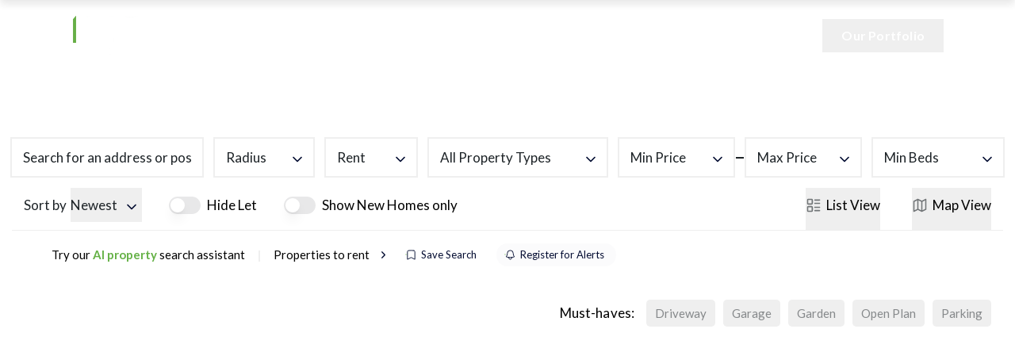

--- FILE ---
content_type: text/html; charset=utf-8
request_url: https://www.primelondonresidential.com/properties/to-rent?eapowquicksearch=1&start=96
body_size: 47694
content:
<!DOCTYPE html><html class="scroll-smooth bg-white antialiased focus-within:scroll-smooth" lang="en" style="--header-height-mobile:7.5rem;--header-height-desktop:9.25rem;--logo-mob-width:150px;--logo-desk-width:150px;--footer-logo-mob-width:150px;--footer-logo-desk-width:150px;--color-hamlet-bg:4 13 50;--color-hamlet-txt:255 255 255;--color-hamlet-highlighted-txt:101 177 70;--color-hamlet-border:4 13 50;--color-primary:4 13 50;--color-secondary:101 177 70;--color-tertiary:245 246 247;--color-warning:232 72 30;--color-gray:238 241 240;--color-white:255 255 255;--color-black:29 35 39;--color-star:255 170 29;--color-green-1:101 177 70;--color-green-2:101 177 70;--color-green-3:101 177 70;--color-red-1:101 177 70;--color-red-2:101 177 70;--color-gray-1:239 241 240;--color-gray-2:184 189 196;--color-gray-3:239 241 240;--color-gray-4:184 189 196;--color-topbar-bg:4 13 50;--color-topbar-txt:255 255 255;--color-topbar-lnk:255 255 255;--color-header-tr-lnk:255 255 255;--color-header-st-lnk:255 255 255;--color-header-st-bg:4 13 50;--color-header-ov-bg:4 13 50;--color-header-ov-txt:255 255 255;--color-header-ov-lnk:255 255 255;--color-header-ov-active-lnk:101 177 70;--color-footer-bg:4 13 50;--color-footer-txt:255 255 255;--color-footer-lnk:101 177 70;--color-callout-card-txt:255 255 255;--color-callout-card-bg:4 13 50;--btn-primary-bg:101 177 70;--btn-primary-txt:255 255 255;--btn-primary-hover-txt:4 13 50;--btn-secondary-bg:101 177 70;--btn-secondary-txt:255 255 255;--btn-secondary-hover-txt:101 177 70;--btn-primary-ghost:4 13 50;--btn-primary-ghost-hover-txt:255 255 255;--btn-header-ghost:101 177 70;--btn-header-ghost-hover-txt:255 255 255;--btn-header-bg:101 177 70;--btn-header-txt:255 255 255;--btn-header-hover-txt:101 177 70;--property-type-label-bg:4 13 50;--header-menu-items-font-weight:400;--color-fascia-form-bg:4 13 50"><head><meta charSet="utf-8"/><meta name="viewport" content="width=device-width, initial-scale=1, maximum-scale=1, user-scalable=yes"/><link rel="preload" href="/_next/static/media/25460892714ab800-s.p.woff2" as="font" crossorigin="" type="font/woff2"/><link rel="preload" href="/_next/static/media/4de1fea1a954a5b6-s.p.woff2" as="font" crossorigin="" type="font/woff2"/><link rel="preload" href="/_next/static/media/6d664cce900333ee-s.p.woff2" as="font" crossorigin="" type="font/woff2"/><link rel="preload" href="/_next/static/media/756f9c755543fe29-s.p.woff2" as="font" crossorigin="" type="font/woff2"/><link rel="preload" href="/_next/static/media/7f06be3f780a819a-s.p.woff2" as="font" crossorigin="" type="font/woff2"/><link rel="preload" as="image" imageSrcSet="/_next/image?url=https%3A%2F%2Fprimelondonresidential.estate-track.co.uk%2Fwp-content%2Fuploads%2F2024%2F09%2F15716-LogoWhite.png&amp;w=1280&amp;q=75 1x, /_next/image?url=https%3A%2F%2Fprimelondonresidential.estate-track.co.uk%2Fwp-content%2Fuploads%2F2024%2F09%2F15716-LogoWhite.png&amp;w=3840&amp;q=75 2x"/><link rel="preload" as="image" imageSrcSet="/_next/image?url=https%3A%2F%2Fprimelondonresidential.estate-track.co.uk%2Fwp-content%2Fuploads%2F2026%2F01%2F130768-FhDw7QlpQEWAi6FHZDNORQ.jpg&amp;w=256&amp;q=75 256w, /_next/image?url=https%3A%2F%2Fprimelondonresidential.estate-track.co.uk%2Fwp-content%2Fuploads%2F2026%2F01%2F130768-FhDw7QlpQEWAi6FHZDNORQ.jpg&amp;w=384&amp;q=75 384w, /_next/image?url=https%3A%2F%2Fprimelondonresidential.estate-track.co.uk%2Fwp-content%2Fuploads%2F2026%2F01%2F130768-FhDw7QlpQEWAi6FHZDNORQ.jpg&amp;w=430&amp;q=75 430w, /_next/image?url=https%3A%2F%2Fprimelondonresidential.estate-track.co.uk%2Fwp-content%2Fuploads%2F2026%2F01%2F130768-FhDw7QlpQEWAi6FHZDNORQ.jpg&amp;w=640&amp;q=75 640w, /_next/image?url=https%3A%2F%2Fprimelondonresidential.estate-track.co.uk%2Fwp-content%2Fuploads%2F2026%2F01%2F130768-FhDw7QlpQEWAi6FHZDNORQ.jpg&amp;w=750&amp;q=75 750w, /_next/image?url=https%3A%2F%2Fprimelondonresidential.estate-track.co.uk%2Fwp-content%2Fuploads%2F2026%2F01%2F130768-FhDw7QlpQEWAi6FHZDNORQ.jpg&amp;w=1024&amp;q=75 1024w, /_next/image?url=https%3A%2F%2Fprimelondonresidential.estate-track.co.uk%2Fwp-content%2Fuploads%2F2026%2F01%2F130768-FhDw7QlpQEWAi6FHZDNORQ.jpg&amp;w=1280&amp;q=75 1280w, /_next/image?url=https%3A%2F%2Fprimelondonresidential.estate-track.co.uk%2Fwp-content%2Fuploads%2F2026%2F01%2F130768-FhDw7QlpQEWAi6FHZDNORQ.jpg&amp;w=1440&amp;q=75 1440w, /_next/image?url=https%3A%2F%2Fprimelondonresidential.estate-track.co.uk%2Fwp-content%2Fuploads%2F2026%2F01%2F130768-FhDw7QlpQEWAi6FHZDNORQ.jpg&amp;w=1680&amp;q=75 1680w, /_next/image?url=https%3A%2F%2Fprimelondonresidential.estate-track.co.uk%2Fwp-content%2Fuploads%2F2026%2F01%2F130768-FhDw7QlpQEWAi6FHZDNORQ.jpg&amp;w=1920&amp;q=75 1920w, /_next/image?url=https%3A%2F%2Fprimelondonresidential.estate-track.co.uk%2Fwp-content%2Fuploads%2F2026%2F01%2F130768-FhDw7QlpQEWAi6FHZDNORQ.jpg&amp;w=2048&amp;q=75 2048w, /_next/image?url=https%3A%2F%2Fprimelondonresidential.estate-track.co.uk%2Fwp-content%2Fuploads%2F2026%2F01%2F130768-FhDw7QlpQEWAi6FHZDNORQ.jpg&amp;w=3840&amp;q=75 3840w, /_next/image?url=https%3A%2F%2Fprimelondonresidential.estate-track.co.uk%2Fwp-content%2Fuploads%2F2026%2F01%2F130768-FhDw7QlpQEWAi6FHZDNORQ.jpg&amp;w=5200&amp;q=75 5200w" imageSizes="(max-width: 768px) 100vw, (max-width: 1440px) 50vw, (max-width: 1680px) 33vw, 25vw"/><link rel="preload" as="image" imageSrcSet="/_next/image?url=https%3A%2F%2Fprimelondonresidential.estate-track.co.uk%2Fwp-content%2Fuploads%2F2026%2F01%2F182850-Xha-FY7LB0uQ8hX3seCNUQ.jpg&amp;w=256&amp;q=75 256w, /_next/image?url=https%3A%2F%2Fprimelondonresidential.estate-track.co.uk%2Fwp-content%2Fuploads%2F2026%2F01%2F182850-Xha-FY7LB0uQ8hX3seCNUQ.jpg&amp;w=384&amp;q=75 384w, /_next/image?url=https%3A%2F%2Fprimelondonresidential.estate-track.co.uk%2Fwp-content%2Fuploads%2F2026%2F01%2F182850-Xha-FY7LB0uQ8hX3seCNUQ.jpg&amp;w=430&amp;q=75 430w, /_next/image?url=https%3A%2F%2Fprimelondonresidential.estate-track.co.uk%2Fwp-content%2Fuploads%2F2026%2F01%2F182850-Xha-FY7LB0uQ8hX3seCNUQ.jpg&amp;w=640&amp;q=75 640w, /_next/image?url=https%3A%2F%2Fprimelondonresidential.estate-track.co.uk%2Fwp-content%2Fuploads%2F2026%2F01%2F182850-Xha-FY7LB0uQ8hX3seCNUQ.jpg&amp;w=750&amp;q=75 750w, /_next/image?url=https%3A%2F%2Fprimelondonresidential.estate-track.co.uk%2Fwp-content%2Fuploads%2F2026%2F01%2F182850-Xha-FY7LB0uQ8hX3seCNUQ.jpg&amp;w=1024&amp;q=75 1024w, /_next/image?url=https%3A%2F%2Fprimelondonresidential.estate-track.co.uk%2Fwp-content%2Fuploads%2F2026%2F01%2F182850-Xha-FY7LB0uQ8hX3seCNUQ.jpg&amp;w=1280&amp;q=75 1280w, /_next/image?url=https%3A%2F%2Fprimelondonresidential.estate-track.co.uk%2Fwp-content%2Fuploads%2F2026%2F01%2F182850-Xha-FY7LB0uQ8hX3seCNUQ.jpg&amp;w=1440&amp;q=75 1440w, /_next/image?url=https%3A%2F%2Fprimelondonresidential.estate-track.co.uk%2Fwp-content%2Fuploads%2F2026%2F01%2F182850-Xha-FY7LB0uQ8hX3seCNUQ.jpg&amp;w=1680&amp;q=75 1680w, /_next/image?url=https%3A%2F%2Fprimelondonresidential.estate-track.co.uk%2Fwp-content%2Fuploads%2F2026%2F01%2F182850-Xha-FY7LB0uQ8hX3seCNUQ.jpg&amp;w=1920&amp;q=75 1920w, /_next/image?url=https%3A%2F%2Fprimelondonresidential.estate-track.co.uk%2Fwp-content%2Fuploads%2F2026%2F01%2F182850-Xha-FY7LB0uQ8hX3seCNUQ.jpg&amp;w=2048&amp;q=75 2048w, /_next/image?url=https%3A%2F%2Fprimelondonresidential.estate-track.co.uk%2Fwp-content%2Fuploads%2F2026%2F01%2F182850-Xha-FY7LB0uQ8hX3seCNUQ.jpg&amp;w=3840&amp;q=75 3840w, /_next/image?url=https%3A%2F%2Fprimelondonresidential.estate-track.co.uk%2Fwp-content%2Fuploads%2F2026%2F01%2F182850-Xha-FY7LB0uQ8hX3seCNUQ.jpg&amp;w=5200&amp;q=75 5200w" imageSizes="(max-width: 768px) 100vw, (max-width: 1440px) 50vw, (max-width: 1680px) 33vw, 25vw"/><link rel="preload" as="image" imageSrcSet="/_next/image?url=https%3A%2F%2Fprimelondonresidential.estate-track.co.uk%2Fwp-content%2Fuploads%2F2026%2F01%2F195409-4NksI9VMUkW0jdWDg2pQLw.jpg&amp;w=256&amp;q=75 256w, /_next/image?url=https%3A%2F%2Fprimelondonresidential.estate-track.co.uk%2Fwp-content%2Fuploads%2F2026%2F01%2F195409-4NksI9VMUkW0jdWDg2pQLw.jpg&amp;w=384&amp;q=75 384w, /_next/image?url=https%3A%2F%2Fprimelondonresidential.estate-track.co.uk%2Fwp-content%2Fuploads%2F2026%2F01%2F195409-4NksI9VMUkW0jdWDg2pQLw.jpg&amp;w=430&amp;q=75 430w, /_next/image?url=https%3A%2F%2Fprimelondonresidential.estate-track.co.uk%2Fwp-content%2Fuploads%2F2026%2F01%2F195409-4NksI9VMUkW0jdWDg2pQLw.jpg&amp;w=640&amp;q=75 640w, /_next/image?url=https%3A%2F%2Fprimelondonresidential.estate-track.co.uk%2Fwp-content%2Fuploads%2F2026%2F01%2F195409-4NksI9VMUkW0jdWDg2pQLw.jpg&amp;w=750&amp;q=75 750w, /_next/image?url=https%3A%2F%2Fprimelondonresidential.estate-track.co.uk%2Fwp-content%2Fuploads%2F2026%2F01%2F195409-4NksI9VMUkW0jdWDg2pQLw.jpg&amp;w=1024&amp;q=75 1024w, /_next/image?url=https%3A%2F%2Fprimelondonresidential.estate-track.co.uk%2Fwp-content%2Fuploads%2F2026%2F01%2F195409-4NksI9VMUkW0jdWDg2pQLw.jpg&amp;w=1280&amp;q=75 1280w, /_next/image?url=https%3A%2F%2Fprimelondonresidential.estate-track.co.uk%2Fwp-content%2Fuploads%2F2026%2F01%2F195409-4NksI9VMUkW0jdWDg2pQLw.jpg&amp;w=1440&amp;q=75 1440w, /_next/image?url=https%3A%2F%2Fprimelondonresidential.estate-track.co.uk%2Fwp-content%2Fuploads%2F2026%2F01%2F195409-4NksI9VMUkW0jdWDg2pQLw.jpg&amp;w=1680&amp;q=75 1680w, /_next/image?url=https%3A%2F%2Fprimelondonresidential.estate-track.co.uk%2Fwp-content%2Fuploads%2F2026%2F01%2F195409-4NksI9VMUkW0jdWDg2pQLw.jpg&amp;w=1920&amp;q=75 1920w, /_next/image?url=https%3A%2F%2Fprimelondonresidential.estate-track.co.uk%2Fwp-content%2Fuploads%2F2026%2F01%2F195409-4NksI9VMUkW0jdWDg2pQLw.jpg&amp;w=2048&amp;q=75 2048w, /_next/image?url=https%3A%2F%2Fprimelondonresidential.estate-track.co.uk%2Fwp-content%2Fuploads%2F2026%2F01%2F195409-4NksI9VMUkW0jdWDg2pQLw.jpg&amp;w=3840&amp;q=75 3840w, /_next/image?url=https%3A%2F%2Fprimelondonresidential.estate-track.co.uk%2Fwp-content%2Fuploads%2F2026%2F01%2F195409-4NksI9VMUkW0jdWDg2pQLw.jpg&amp;w=5200&amp;q=75 5200w" imageSizes="(max-width: 768px) 100vw, (max-width: 1440px) 50vw, (max-width: 1680px) 33vw, 25vw"/><link rel="preload" as="image" imageSrcSet="/_next/image?url=https%3A%2F%2Fprimelondonresidential.estate-track.co.uk%2Fwp-content%2Fuploads%2F2026%2F01%2F178552-zYqymlhrnEiZ_HLZvDsqKA.jpg&amp;w=256&amp;q=75 256w, /_next/image?url=https%3A%2F%2Fprimelondonresidential.estate-track.co.uk%2Fwp-content%2Fuploads%2F2026%2F01%2F178552-zYqymlhrnEiZ_HLZvDsqKA.jpg&amp;w=384&amp;q=75 384w, /_next/image?url=https%3A%2F%2Fprimelondonresidential.estate-track.co.uk%2Fwp-content%2Fuploads%2F2026%2F01%2F178552-zYqymlhrnEiZ_HLZvDsqKA.jpg&amp;w=430&amp;q=75 430w, /_next/image?url=https%3A%2F%2Fprimelondonresidential.estate-track.co.uk%2Fwp-content%2Fuploads%2F2026%2F01%2F178552-zYqymlhrnEiZ_HLZvDsqKA.jpg&amp;w=640&amp;q=75 640w, /_next/image?url=https%3A%2F%2Fprimelondonresidential.estate-track.co.uk%2Fwp-content%2Fuploads%2F2026%2F01%2F178552-zYqymlhrnEiZ_HLZvDsqKA.jpg&amp;w=750&amp;q=75 750w, /_next/image?url=https%3A%2F%2Fprimelondonresidential.estate-track.co.uk%2Fwp-content%2Fuploads%2F2026%2F01%2F178552-zYqymlhrnEiZ_HLZvDsqKA.jpg&amp;w=1024&amp;q=75 1024w, /_next/image?url=https%3A%2F%2Fprimelondonresidential.estate-track.co.uk%2Fwp-content%2Fuploads%2F2026%2F01%2F178552-zYqymlhrnEiZ_HLZvDsqKA.jpg&amp;w=1280&amp;q=75 1280w, /_next/image?url=https%3A%2F%2Fprimelondonresidential.estate-track.co.uk%2Fwp-content%2Fuploads%2F2026%2F01%2F178552-zYqymlhrnEiZ_HLZvDsqKA.jpg&amp;w=1440&amp;q=75 1440w, /_next/image?url=https%3A%2F%2Fprimelondonresidential.estate-track.co.uk%2Fwp-content%2Fuploads%2F2026%2F01%2F178552-zYqymlhrnEiZ_HLZvDsqKA.jpg&amp;w=1680&amp;q=75 1680w, /_next/image?url=https%3A%2F%2Fprimelondonresidential.estate-track.co.uk%2Fwp-content%2Fuploads%2F2026%2F01%2F178552-zYqymlhrnEiZ_HLZvDsqKA.jpg&amp;w=1920&amp;q=75 1920w, /_next/image?url=https%3A%2F%2Fprimelondonresidential.estate-track.co.uk%2Fwp-content%2Fuploads%2F2026%2F01%2F178552-zYqymlhrnEiZ_HLZvDsqKA.jpg&amp;w=2048&amp;q=75 2048w, /_next/image?url=https%3A%2F%2Fprimelondonresidential.estate-track.co.uk%2Fwp-content%2Fuploads%2F2026%2F01%2F178552-zYqymlhrnEiZ_HLZvDsqKA.jpg&amp;w=3840&amp;q=75 3840w, /_next/image?url=https%3A%2F%2Fprimelondonresidential.estate-track.co.uk%2Fwp-content%2Fuploads%2F2026%2F01%2F178552-zYqymlhrnEiZ_HLZvDsqKA.jpg&amp;w=5200&amp;q=75 5200w" imageSizes="(max-width: 768px) 100vw, (max-width: 1440px) 50vw, (max-width: 1680px) 33vw, 25vw"/><link rel="preload" as="image" imageSrcSet="/_next/image?url=https%3A%2F%2Fprimelondonresidential.estate-track.co.uk%2Fwp-content%2Fuploads%2F2026%2F01%2F174839-mOIiLCNJqEmeYPUTeANNiA.jpg&amp;w=256&amp;q=75 256w, /_next/image?url=https%3A%2F%2Fprimelondonresidential.estate-track.co.uk%2Fwp-content%2Fuploads%2F2026%2F01%2F174839-mOIiLCNJqEmeYPUTeANNiA.jpg&amp;w=384&amp;q=75 384w, /_next/image?url=https%3A%2F%2Fprimelondonresidential.estate-track.co.uk%2Fwp-content%2Fuploads%2F2026%2F01%2F174839-mOIiLCNJqEmeYPUTeANNiA.jpg&amp;w=430&amp;q=75 430w, /_next/image?url=https%3A%2F%2Fprimelondonresidential.estate-track.co.uk%2Fwp-content%2Fuploads%2F2026%2F01%2F174839-mOIiLCNJqEmeYPUTeANNiA.jpg&amp;w=640&amp;q=75 640w, /_next/image?url=https%3A%2F%2Fprimelondonresidential.estate-track.co.uk%2Fwp-content%2Fuploads%2F2026%2F01%2F174839-mOIiLCNJqEmeYPUTeANNiA.jpg&amp;w=750&amp;q=75 750w, /_next/image?url=https%3A%2F%2Fprimelondonresidential.estate-track.co.uk%2Fwp-content%2Fuploads%2F2026%2F01%2F174839-mOIiLCNJqEmeYPUTeANNiA.jpg&amp;w=1024&amp;q=75 1024w, /_next/image?url=https%3A%2F%2Fprimelondonresidential.estate-track.co.uk%2Fwp-content%2Fuploads%2F2026%2F01%2F174839-mOIiLCNJqEmeYPUTeANNiA.jpg&amp;w=1280&amp;q=75 1280w, /_next/image?url=https%3A%2F%2Fprimelondonresidential.estate-track.co.uk%2Fwp-content%2Fuploads%2F2026%2F01%2F174839-mOIiLCNJqEmeYPUTeANNiA.jpg&amp;w=1440&amp;q=75 1440w, /_next/image?url=https%3A%2F%2Fprimelondonresidential.estate-track.co.uk%2Fwp-content%2Fuploads%2F2026%2F01%2F174839-mOIiLCNJqEmeYPUTeANNiA.jpg&amp;w=1680&amp;q=75 1680w, /_next/image?url=https%3A%2F%2Fprimelondonresidential.estate-track.co.uk%2Fwp-content%2Fuploads%2F2026%2F01%2F174839-mOIiLCNJqEmeYPUTeANNiA.jpg&amp;w=1920&amp;q=75 1920w, /_next/image?url=https%3A%2F%2Fprimelondonresidential.estate-track.co.uk%2Fwp-content%2Fuploads%2F2026%2F01%2F174839-mOIiLCNJqEmeYPUTeANNiA.jpg&amp;w=2048&amp;q=75 2048w, /_next/image?url=https%3A%2F%2Fprimelondonresidential.estate-track.co.uk%2Fwp-content%2Fuploads%2F2026%2F01%2F174839-mOIiLCNJqEmeYPUTeANNiA.jpg&amp;w=3840&amp;q=75 3840w, /_next/image?url=https%3A%2F%2Fprimelondonresidential.estate-track.co.uk%2Fwp-content%2Fuploads%2F2026%2F01%2F174839-mOIiLCNJqEmeYPUTeANNiA.jpg&amp;w=5200&amp;q=75 5200w" imageSizes="(max-width: 768px) 100vw, (max-width: 1440px) 50vw, (max-width: 1680px) 33vw, 25vw"/><link rel="preload" as="image" imageSrcSet="/_next/image?url=https%3A%2F%2Fprimelondonresidential.estate-track.co.uk%2Fwp-content%2Fuploads%2F2026%2F01%2F216853-K0EN9ZyNFk6h-9-DNyaESA.jpg&amp;w=256&amp;q=75 256w, /_next/image?url=https%3A%2F%2Fprimelondonresidential.estate-track.co.uk%2Fwp-content%2Fuploads%2F2026%2F01%2F216853-K0EN9ZyNFk6h-9-DNyaESA.jpg&amp;w=384&amp;q=75 384w, /_next/image?url=https%3A%2F%2Fprimelondonresidential.estate-track.co.uk%2Fwp-content%2Fuploads%2F2026%2F01%2F216853-K0EN9ZyNFk6h-9-DNyaESA.jpg&amp;w=430&amp;q=75 430w, /_next/image?url=https%3A%2F%2Fprimelondonresidential.estate-track.co.uk%2Fwp-content%2Fuploads%2F2026%2F01%2F216853-K0EN9ZyNFk6h-9-DNyaESA.jpg&amp;w=640&amp;q=75 640w, /_next/image?url=https%3A%2F%2Fprimelondonresidential.estate-track.co.uk%2Fwp-content%2Fuploads%2F2026%2F01%2F216853-K0EN9ZyNFk6h-9-DNyaESA.jpg&amp;w=750&amp;q=75 750w, /_next/image?url=https%3A%2F%2Fprimelondonresidential.estate-track.co.uk%2Fwp-content%2Fuploads%2F2026%2F01%2F216853-K0EN9ZyNFk6h-9-DNyaESA.jpg&amp;w=1024&amp;q=75 1024w, /_next/image?url=https%3A%2F%2Fprimelondonresidential.estate-track.co.uk%2Fwp-content%2Fuploads%2F2026%2F01%2F216853-K0EN9ZyNFk6h-9-DNyaESA.jpg&amp;w=1280&amp;q=75 1280w, /_next/image?url=https%3A%2F%2Fprimelondonresidential.estate-track.co.uk%2Fwp-content%2Fuploads%2F2026%2F01%2F216853-K0EN9ZyNFk6h-9-DNyaESA.jpg&amp;w=1440&amp;q=75 1440w, /_next/image?url=https%3A%2F%2Fprimelondonresidential.estate-track.co.uk%2Fwp-content%2Fuploads%2F2026%2F01%2F216853-K0EN9ZyNFk6h-9-DNyaESA.jpg&amp;w=1680&amp;q=75 1680w, /_next/image?url=https%3A%2F%2Fprimelondonresidential.estate-track.co.uk%2Fwp-content%2Fuploads%2F2026%2F01%2F216853-K0EN9ZyNFk6h-9-DNyaESA.jpg&amp;w=1920&amp;q=75 1920w, /_next/image?url=https%3A%2F%2Fprimelondonresidential.estate-track.co.uk%2Fwp-content%2Fuploads%2F2026%2F01%2F216853-K0EN9ZyNFk6h-9-DNyaESA.jpg&amp;w=2048&amp;q=75 2048w, /_next/image?url=https%3A%2F%2Fprimelondonresidential.estate-track.co.uk%2Fwp-content%2Fuploads%2F2026%2F01%2F216853-K0EN9ZyNFk6h-9-DNyaESA.jpg&amp;w=3840&amp;q=75 3840w, /_next/image?url=https%3A%2F%2Fprimelondonresidential.estate-track.co.uk%2Fwp-content%2Fuploads%2F2026%2F01%2F216853-K0EN9ZyNFk6h-9-DNyaESA.jpg&amp;w=5200&amp;q=75 5200w" imageSizes="(max-width: 768px) 100vw, (max-width: 1440px) 50vw, (max-width: 1680px) 33vw, 25vw"/><link rel="preload" as="image" imageSrcSet="/_next/image?url=https%3A%2F%2Fprimelondonresidential.estate-track.co.uk%2Fwp-content%2Fuploads%2F2024%2F01%2F235762-2nSekJtHsk2_m2R_CSKpIA.jpg&amp;w=256&amp;q=75 256w, /_next/image?url=https%3A%2F%2Fprimelondonresidential.estate-track.co.uk%2Fwp-content%2Fuploads%2F2024%2F01%2F235762-2nSekJtHsk2_m2R_CSKpIA.jpg&amp;w=384&amp;q=75 384w, /_next/image?url=https%3A%2F%2Fprimelondonresidential.estate-track.co.uk%2Fwp-content%2Fuploads%2F2024%2F01%2F235762-2nSekJtHsk2_m2R_CSKpIA.jpg&amp;w=430&amp;q=75 430w, /_next/image?url=https%3A%2F%2Fprimelondonresidential.estate-track.co.uk%2Fwp-content%2Fuploads%2F2024%2F01%2F235762-2nSekJtHsk2_m2R_CSKpIA.jpg&amp;w=640&amp;q=75 640w, /_next/image?url=https%3A%2F%2Fprimelondonresidential.estate-track.co.uk%2Fwp-content%2Fuploads%2F2024%2F01%2F235762-2nSekJtHsk2_m2R_CSKpIA.jpg&amp;w=750&amp;q=75 750w, /_next/image?url=https%3A%2F%2Fprimelondonresidential.estate-track.co.uk%2Fwp-content%2Fuploads%2F2024%2F01%2F235762-2nSekJtHsk2_m2R_CSKpIA.jpg&amp;w=1024&amp;q=75 1024w, /_next/image?url=https%3A%2F%2Fprimelondonresidential.estate-track.co.uk%2Fwp-content%2Fuploads%2F2024%2F01%2F235762-2nSekJtHsk2_m2R_CSKpIA.jpg&amp;w=1280&amp;q=75 1280w, /_next/image?url=https%3A%2F%2Fprimelondonresidential.estate-track.co.uk%2Fwp-content%2Fuploads%2F2024%2F01%2F235762-2nSekJtHsk2_m2R_CSKpIA.jpg&amp;w=1440&amp;q=75 1440w, /_next/image?url=https%3A%2F%2Fprimelondonresidential.estate-track.co.uk%2Fwp-content%2Fuploads%2F2024%2F01%2F235762-2nSekJtHsk2_m2R_CSKpIA.jpg&amp;w=1680&amp;q=75 1680w, /_next/image?url=https%3A%2F%2Fprimelondonresidential.estate-track.co.uk%2Fwp-content%2Fuploads%2F2024%2F01%2F235762-2nSekJtHsk2_m2R_CSKpIA.jpg&amp;w=1920&amp;q=75 1920w, /_next/image?url=https%3A%2F%2Fprimelondonresidential.estate-track.co.uk%2Fwp-content%2Fuploads%2F2024%2F01%2F235762-2nSekJtHsk2_m2R_CSKpIA.jpg&amp;w=2048&amp;q=75 2048w, /_next/image?url=https%3A%2F%2Fprimelondonresidential.estate-track.co.uk%2Fwp-content%2Fuploads%2F2024%2F01%2F235762-2nSekJtHsk2_m2R_CSKpIA.jpg&amp;w=3840&amp;q=75 3840w, /_next/image?url=https%3A%2F%2Fprimelondonresidential.estate-track.co.uk%2Fwp-content%2Fuploads%2F2024%2F01%2F235762-2nSekJtHsk2_m2R_CSKpIA.jpg&amp;w=5200&amp;q=75 5200w" imageSizes="(max-width: 768px) 100vw, (max-width: 1440px) 50vw, (max-width: 1680px) 33vw, 25vw"/><link rel="preload" as="image" imageSrcSet="/_next/image?url=https%3A%2F%2Fprimelondonresidential.estate-track.co.uk%2Fwp-content%2Fuploads%2F2026%2F01%2F180440-n37saDqvdEic-WisWjFVWg.jpg&amp;w=256&amp;q=75 256w, /_next/image?url=https%3A%2F%2Fprimelondonresidential.estate-track.co.uk%2Fwp-content%2Fuploads%2F2026%2F01%2F180440-n37saDqvdEic-WisWjFVWg.jpg&amp;w=384&amp;q=75 384w, /_next/image?url=https%3A%2F%2Fprimelondonresidential.estate-track.co.uk%2Fwp-content%2Fuploads%2F2026%2F01%2F180440-n37saDqvdEic-WisWjFVWg.jpg&amp;w=430&amp;q=75 430w, /_next/image?url=https%3A%2F%2Fprimelondonresidential.estate-track.co.uk%2Fwp-content%2Fuploads%2F2026%2F01%2F180440-n37saDqvdEic-WisWjFVWg.jpg&amp;w=640&amp;q=75 640w, /_next/image?url=https%3A%2F%2Fprimelondonresidential.estate-track.co.uk%2Fwp-content%2Fuploads%2F2026%2F01%2F180440-n37saDqvdEic-WisWjFVWg.jpg&amp;w=750&amp;q=75 750w, /_next/image?url=https%3A%2F%2Fprimelondonresidential.estate-track.co.uk%2Fwp-content%2Fuploads%2F2026%2F01%2F180440-n37saDqvdEic-WisWjFVWg.jpg&amp;w=1024&amp;q=75 1024w, /_next/image?url=https%3A%2F%2Fprimelondonresidential.estate-track.co.uk%2Fwp-content%2Fuploads%2F2026%2F01%2F180440-n37saDqvdEic-WisWjFVWg.jpg&amp;w=1280&amp;q=75 1280w, /_next/image?url=https%3A%2F%2Fprimelondonresidential.estate-track.co.uk%2Fwp-content%2Fuploads%2F2026%2F01%2F180440-n37saDqvdEic-WisWjFVWg.jpg&amp;w=1440&amp;q=75 1440w, /_next/image?url=https%3A%2F%2Fprimelondonresidential.estate-track.co.uk%2Fwp-content%2Fuploads%2F2026%2F01%2F180440-n37saDqvdEic-WisWjFVWg.jpg&amp;w=1680&amp;q=75 1680w, /_next/image?url=https%3A%2F%2Fprimelondonresidential.estate-track.co.uk%2Fwp-content%2Fuploads%2F2026%2F01%2F180440-n37saDqvdEic-WisWjFVWg.jpg&amp;w=1920&amp;q=75 1920w, /_next/image?url=https%3A%2F%2Fprimelondonresidential.estate-track.co.uk%2Fwp-content%2Fuploads%2F2026%2F01%2F180440-n37saDqvdEic-WisWjFVWg.jpg&amp;w=2048&amp;q=75 2048w, /_next/image?url=https%3A%2F%2Fprimelondonresidential.estate-track.co.uk%2Fwp-content%2Fuploads%2F2026%2F01%2F180440-n37saDqvdEic-WisWjFVWg.jpg&amp;w=3840&amp;q=75 3840w, /_next/image?url=https%3A%2F%2Fprimelondonresidential.estate-track.co.uk%2Fwp-content%2Fuploads%2F2026%2F01%2F180440-n37saDqvdEic-WisWjFVWg.jpg&amp;w=5200&amp;q=75 5200w" imageSizes="(max-width: 768px) 100vw, (max-width: 1440px) 50vw, (max-width: 1680px) 33vw, 25vw"/><link rel="preload" as="image" imageSrcSet="/_next/image?url=https%3A%2F%2Fprimelondonresidential.estate-track.co.uk%2Fwp-content%2Fuploads%2F2026%2F01%2F199966-j48E83Rzkk6QcGkIbXISzg.jpg&amp;w=256&amp;q=75 256w, /_next/image?url=https%3A%2F%2Fprimelondonresidential.estate-track.co.uk%2Fwp-content%2Fuploads%2F2026%2F01%2F199966-j48E83Rzkk6QcGkIbXISzg.jpg&amp;w=384&amp;q=75 384w, /_next/image?url=https%3A%2F%2Fprimelondonresidential.estate-track.co.uk%2Fwp-content%2Fuploads%2F2026%2F01%2F199966-j48E83Rzkk6QcGkIbXISzg.jpg&amp;w=430&amp;q=75 430w, /_next/image?url=https%3A%2F%2Fprimelondonresidential.estate-track.co.uk%2Fwp-content%2Fuploads%2F2026%2F01%2F199966-j48E83Rzkk6QcGkIbXISzg.jpg&amp;w=640&amp;q=75 640w, /_next/image?url=https%3A%2F%2Fprimelondonresidential.estate-track.co.uk%2Fwp-content%2Fuploads%2F2026%2F01%2F199966-j48E83Rzkk6QcGkIbXISzg.jpg&amp;w=750&amp;q=75 750w, /_next/image?url=https%3A%2F%2Fprimelondonresidential.estate-track.co.uk%2Fwp-content%2Fuploads%2F2026%2F01%2F199966-j48E83Rzkk6QcGkIbXISzg.jpg&amp;w=1024&amp;q=75 1024w, /_next/image?url=https%3A%2F%2Fprimelondonresidential.estate-track.co.uk%2Fwp-content%2Fuploads%2F2026%2F01%2F199966-j48E83Rzkk6QcGkIbXISzg.jpg&amp;w=1280&amp;q=75 1280w, /_next/image?url=https%3A%2F%2Fprimelondonresidential.estate-track.co.uk%2Fwp-content%2Fuploads%2F2026%2F01%2F199966-j48E83Rzkk6QcGkIbXISzg.jpg&amp;w=1440&amp;q=75 1440w, /_next/image?url=https%3A%2F%2Fprimelondonresidential.estate-track.co.uk%2Fwp-content%2Fuploads%2F2026%2F01%2F199966-j48E83Rzkk6QcGkIbXISzg.jpg&amp;w=1680&amp;q=75 1680w, /_next/image?url=https%3A%2F%2Fprimelondonresidential.estate-track.co.uk%2Fwp-content%2Fuploads%2F2026%2F01%2F199966-j48E83Rzkk6QcGkIbXISzg.jpg&amp;w=1920&amp;q=75 1920w, /_next/image?url=https%3A%2F%2Fprimelondonresidential.estate-track.co.uk%2Fwp-content%2Fuploads%2F2026%2F01%2F199966-j48E83Rzkk6QcGkIbXISzg.jpg&amp;w=2048&amp;q=75 2048w, /_next/image?url=https%3A%2F%2Fprimelondonresidential.estate-track.co.uk%2Fwp-content%2Fuploads%2F2026%2F01%2F199966-j48E83Rzkk6QcGkIbXISzg.jpg&amp;w=3840&amp;q=75 3840w, /_next/image?url=https%3A%2F%2Fprimelondonresidential.estate-track.co.uk%2Fwp-content%2Fuploads%2F2026%2F01%2F199966-j48E83Rzkk6QcGkIbXISzg.jpg&amp;w=5200&amp;q=75 5200w" imageSizes="(max-width: 768px) 100vw, (max-width: 1440px) 50vw, (max-width: 1680px) 33vw, 25vw"/><link rel="stylesheet" href="/_next/static/css/23990081189b5d2e.css" data-precedence="next"/><link rel="stylesheet" href="/_next/static/css/80f5f4d70df49563.css" data-precedence="next"/><link rel="preload" as="script" fetchPriority="low" href="/_next/static/chunks/webpack-c447ac99ee12d07d.js"/><script src="/_next/static/chunks/37f4a0f7-2428ef4e4f1a62fa.js" async=""></script><script src="/_next/static/chunks/2465-6244fc3aeebdb974.js" async=""></script><script src="/_next/static/chunks/main-app-1ae7cd29d58d3fac.js" async=""></script><script src="/_next/static/chunks/2556-a10da482817431b1.js" async=""></script><script src="/_next/static/chunks/8891-4ae53b50bc08092a.js" async=""></script><script src="/_next/static/chunks/6998-28673413194bcb69.js" async=""></script><script src="/_next/static/chunks/7442-94b4608d4181edc3.js" async=""></script><script src="/_next/static/chunks/3230-1ec05fbef62eafc2.js" async=""></script><script src="/_next/static/chunks/6198-a56223e635fd0fe6.js" async=""></script><script src="/_next/static/chunks/1990-e50413955b156c60.js" async=""></script><script src="/_next/static/chunks/app/(main)/layout-cef8e5fff3b6df9d.js" async=""></script><script src="/_next/static/chunks/39231027-c60c72c5324f5e5d.js" async=""></script><script src="/_next/static/chunks/4669-f028f0a1278391df.js" async=""></script><script src="/_next/static/chunks/9184-34aa4e56a5d1f565.js" async=""></script><script src="/_next/static/chunks/5097-4723d0bd0998d0e8.js" async=""></script><script src="/_next/static/chunks/7658-c9ff40a816675851.js" async=""></script><script src="/_next/static/chunks/5129-ad2a5c8e3d0e9d19.js" async=""></script><script src="/_next/static/chunks/902-dcfff5f39c4e0b12.js" async=""></script><script src="/_next/static/chunks/9350-9f7775b121a9bafa.js" async=""></script><script src="/_next/static/chunks/5064-7911b75303d16bd2.js" async=""></script><script src="/_next/static/chunks/3834-5a55a0662be80456.js" async=""></script><script src="/_next/static/chunks/2320-139d22b69e9af5f0.js" async=""></script><script src="/_next/static/chunks/9776-f49a2ee58b6e656a.js" async=""></script><script src="/_next/static/chunks/8571-ec766a7de87395a9.js" async=""></script><script src="/_next/static/chunks/59-f8f64707412f03bb.js" async=""></script><script src="/_next/static/chunks/1765-01da11f1880405cd.js" async=""></script><script src="/_next/static/chunks/6105-a417ef55a7c52b35.js" async=""></script><script src="/_next/static/chunks/6807-12326c964b12626a.js" async=""></script><script src="/_next/static/chunks/5061-89a5daca78fdded8.js" async=""></script><script src="/_next/static/chunks/1376-467cb6759c8c5a9e.js" async=""></script><script src="/_next/static/chunks/app/(main)/(non-landing-pages)/(properties)/properties/%5B...search%5D/page-6041a6d31ce8aef0.js" async=""></script><script src="/_next/static/chunks/3788-0f6cf66af45498da.js" async=""></script><script src="/_next/static/chunks/6455-411723ddd60ea349.js" async=""></script><script src="/_next/static/chunks/app/(main)/(non-landing-pages)/layout-539ecdce043779cd.js" async=""></script><script src="/_next/static/chunks/6966-3d1a2d5dd0ac91b5.js" async=""></script><script src="/_next/static/chunks/5228-4da5670c5a0aa7e4.js" async=""></script><script src="/_next/static/chunks/app/layout-f855bcea87facce1.js" async=""></script><link rel="preload" href="/icons/sprite.svg" as="fetch" type="image/svg+xml" fetchPriority="high"/><link rel="preload" href="https://plausible.coolify0.estate-track.co.uk/js/plausible.js" as="script"/><link rel="preload" href="https://www.googletagmanager.com/gtag/js?id=UA-42455707-1" as="script"/><link rel="preload" as="image" imageSrcSet="/_next/image?url=https%3A%2F%2Fprimelondonresidential.estate-track.co.uk%2Fwp-content%2Fuploads%2F2025%2F11%2F164395-psfvdZNmLkmogg8-YgvdaA.jpg&amp;w=256&amp;q=75 256w, /_next/image?url=https%3A%2F%2Fprimelondonresidential.estate-track.co.uk%2Fwp-content%2Fuploads%2F2025%2F11%2F164395-psfvdZNmLkmogg8-YgvdaA.jpg&amp;w=384&amp;q=75 384w, /_next/image?url=https%3A%2F%2Fprimelondonresidential.estate-track.co.uk%2Fwp-content%2Fuploads%2F2025%2F11%2F164395-psfvdZNmLkmogg8-YgvdaA.jpg&amp;w=430&amp;q=75 430w, /_next/image?url=https%3A%2F%2Fprimelondonresidential.estate-track.co.uk%2Fwp-content%2Fuploads%2F2025%2F11%2F164395-psfvdZNmLkmogg8-YgvdaA.jpg&amp;w=640&amp;q=75 640w, /_next/image?url=https%3A%2F%2Fprimelondonresidential.estate-track.co.uk%2Fwp-content%2Fuploads%2F2025%2F11%2F164395-psfvdZNmLkmogg8-YgvdaA.jpg&amp;w=750&amp;q=75 750w, /_next/image?url=https%3A%2F%2Fprimelondonresidential.estate-track.co.uk%2Fwp-content%2Fuploads%2F2025%2F11%2F164395-psfvdZNmLkmogg8-YgvdaA.jpg&amp;w=1024&amp;q=75 1024w, /_next/image?url=https%3A%2F%2Fprimelondonresidential.estate-track.co.uk%2Fwp-content%2Fuploads%2F2025%2F11%2F164395-psfvdZNmLkmogg8-YgvdaA.jpg&amp;w=1280&amp;q=75 1280w, /_next/image?url=https%3A%2F%2Fprimelondonresidential.estate-track.co.uk%2Fwp-content%2Fuploads%2F2025%2F11%2F164395-psfvdZNmLkmogg8-YgvdaA.jpg&amp;w=1440&amp;q=75 1440w, /_next/image?url=https%3A%2F%2Fprimelondonresidential.estate-track.co.uk%2Fwp-content%2Fuploads%2F2025%2F11%2F164395-psfvdZNmLkmogg8-YgvdaA.jpg&amp;w=1680&amp;q=75 1680w, /_next/image?url=https%3A%2F%2Fprimelondonresidential.estate-track.co.uk%2Fwp-content%2Fuploads%2F2025%2F11%2F164395-psfvdZNmLkmogg8-YgvdaA.jpg&amp;w=1920&amp;q=75 1920w, /_next/image?url=https%3A%2F%2Fprimelondonresidential.estate-track.co.uk%2Fwp-content%2Fuploads%2F2025%2F11%2F164395-psfvdZNmLkmogg8-YgvdaA.jpg&amp;w=2048&amp;q=75 2048w, /_next/image?url=https%3A%2F%2Fprimelondonresidential.estate-track.co.uk%2Fwp-content%2Fuploads%2F2025%2F11%2F164395-psfvdZNmLkmogg8-YgvdaA.jpg&amp;w=3840&amp;q=75 3840w, /_next/image?url=https%3A%2F%2Fprimelondonresidential.estate-track.co.uk%2Fwp-content%2Fuploads%2F2025%2F11%2F164395-psfvdZNmLkmogg8-YgvdaA.jpg&amp;w=5200&amp;q=75 5200w" imageSizes="(max-width: 768px) 100vw, (max-width: 1440px) 50vw, (max-width: 1680px) 33vw, 25vw"/><meta name="next-size-adjust" content=""/><meta name="theme-color" content="#040d32"/><title>Properties to rent</title><meta name="description" content="Your next home is just a click away. Begin your search now."/><link rel="manifest" href="/manifest.webmanifest"/><meta name="robots" content="index, follow"/><meta name="apple-mobile-web-app-capable" content="yes"/><meta name="mobile-web-app-capable" content="yes"/><meta name="apple-mobile-web-app-status-bar-style" content="black-translucent"/><link rel="canonical" href="https://www.primelondonresidential.com/properties/to-rent"/><meta property="og:title" content="Are you looking to move? 🚚"/><meta property="og:description" content="Discover a wide range of properties tailored to your needs."/><meta property="og:locale" content="en_GB"/><meta property="og:image:height" content="800"/><meta property="og:image" content="https://primelondonresidential.estate-track.co.uk/wp-content/uploads/2024/12/164566-Search-Insta.jpg"/><meta property="og:image:width" content="800"/><meta property="og:type" content="website"/><meta name="twitter:card" content="summary_large_image"/><meta name="twitter:title" content="Are you looking to move? 🚚"/><meta name="twitter:description" content="Discover a wide range of properties tailored to your needs."/><meta name="twitter:image:height" content="800"/><meta name="twitter:image" content="https://primelondonresidential.estate-track.co.uk/wp-content/uploads/2024/12/164566-Search-Insta.jpg"/><meta name="twitter:image:width" content="800"/><link rel="shortcut icon" href="https://primelondonresidential.estate-track.co.uk/wp-content/uploads/2024/09/11063-favi.png"/><link rel="icon" href="https://primelondonresidential.estate-track.co.uk/wp-content/uploads/2024/09/11063-favi.png"/><link rel="apple-touch-icon" href="https://primelondonresidential.estate-track.co.uk/wp-content/uploads/2024/09/11063-favi.png"/><link rel="apple-touch-icon-precomposed" href="https://primelondonresidential.estate-track.co.uk/wp-content/uploads/2024/09/11063-favi.png"/><script src="/_next/static/chunks/polyfills-42372ed130431b0a.js" noModule=""></script></head><body class="__variable_2c607e __variable_79853d"><script type="application/ld+json">{"@context":"https://schema.org","@graph":[{"@type":"RealEstateAgent","@id":"https://www.primelondonresidential.com/#organization","name":"","url":"https://www.primelondonresidential.com","logo":"https://primelondonresidential.estate-track.co.uk/wp-content/uploads/2024/09/15716-LogoWhite.png","image":"https://primelondonresidential.estate-track.co.uk/wp-content/uploads/2024/09/15716-LogoWhite.png","address":{"@type":"PostalAddress","addressCountry":"GB"},"contactPoint":[{"@type":"ContactPoint","contactType":"sales","telephone":"","areaServed":"GB"}],"sameAs":["https://www.facebook.com/profile.php?id=100069797476817","https://x.com/i/flow/login?redirect_after_login=%2FPrimeLondonHQ","https://www.instagram.com/primelondonresidential","https://www.linkedin.com/company/prime-london-residential/"]},{"@type":"WebSite","@id":"https://www.primelondonresidential.com/#website","name":"","url":"https://www.primelondonresidential.com","publisher":{"@id":"https://www.primelondonresidential.com/#organization"}}]}</script><div class="min-h-svh font-body leading-normal"><div></div><!--$?--><template id="B:0"></template><!--/$--><main><div class="pt-header-height-mob md:pt-header-height"><div class="relative bg-white"><div class="fixed inset-0 z-120 flex flex-col justify-center py-50 transition-all md:sticky md:inset-x-auto md:top-header-height md:bottom-auto md:z-50 md:block md:py-0 max-md:-translate-y-full bg-white"><div class="px-15"><div class="-mx-15 relative z-10 px-15 transition-all duration-300 md:border-x md:border-b border-transparent pt-25 bg-white"><div class="-mx-5 flex flex-wrap lg:-mx-9"><div class="mb-14 w-full grow px-5 transition-all md:mb-22 md:w-1/2 lg:px-9 xl:mb-12 xl:w-auto xl:px-6"><div class="relative h-full"><div class="relative h-full"><input autoComplete="off" class="w-full border-2 border-bordergray text-left text-black outline-none ring-green-1/40 transition-all placeholder:text-black hover:border-green-1 hover:ring-2 focus:border-green-1 focus:outline-none focus:ring-4 focus:ring-green-1/40 h-full min-h-47 p-9 text-17 leading-[1.55] md:min-h-44 md:py-8 md:text-15 lg:px-14 xl:text-17" placeholder="Search for an address or postcode" id="headlessui-combobox-input-_R_2r8lcnpfiv9f6bsrlb_" role="combobox" type="text" aria-expanded="false" aria-autocomplete="list" data-headlessui-state="" value=""/></div><button class="-translate-y-1/2 absolute top-1/2 right-15 z-20 flex size-23 items-center justify-center rounded-full border-2 border-white bg-green-1 transition-all duration-300 hover:border-green-1/30 invisible opacity-0" type="button"><svg class="inline self-center size-15 text-white"><use href="/icons/sprite.svg?v=2#heroicons/x-mark-solid"></use></svg></button></div></div><div class="mb-14 px-5 transition-all w-1/2 md:mb-22 md:w-1/4 lg:px-9 xl:mb-12 xl:w-140 xl:px-6"><div class="group relative"><div class="flex w-full items-center"><div class="relative w-full"><button class="group absolute inset-x-0 bottom-0 hidden items-center justify-between px-15 pt-0 text-11 uppercase tracking-[1px] shadow-md transition-all duration-300 md:flex pb-36 opacity-0 bg-green-1/10 text-primary ring-2 ring-green-1/10 hover:ring-green-1/40" type="button"><span>Reset</span><svg class="inline self-center size-10 transition-all text-primary group-hover:text-secondary"><use href="/icons/sprite.svg?v=2#lucide/x"></use></svg></button><button class="group relative block w-full text-left outline-none transition-all focus:outline-none focus:ring-0 border-2 border-bordergray bg-absolute-white pr-7 pl-10 ring-green-1/40 hover:border-green-1 hover:ring-2 lg:pl-14 lg:text-18 lg:py-10 py-8 text-17 leading-[1.6] md:text-15 xl:text-17" type="button" role="combobox" aria-controls="radix-_R_a95cnpfiv9f6bsrlb_" aria-expanded="false" aria-autocomplete="none" dir="ltr" data-state="closed" aria-label="Radius"><span class="flex items-center justify-between truncate text-black"><span aria-label="0" style="pointer-events:none"><span>Radius</span></span><span aria-hidden="true" class="text-primary bg-absolute-white ml-8 pr-3"><svg class="inline self-center size-20 transition-transform group-aria-[expanded=true]:rotate-180"><use href="/icons/sprite.svg?v=2#lucide/chevron-down"></use></svg></span></span></button><select aria-hidden="true" tabindex="-1" style="position:absolute;border:0;width:1px;height:1px;padding:0;margin:-1px;overflow:hidden;clip:rect(0, 0, 0, 0);white-space:nowrap;word-wrap:normal"></select></div></div><div class="absolute inset-0 cursor-not-allowed visible opacity-1"></div><div class="-translate-x-5 -translate-y-1/2 group-hover:-translate-x-10 invisible absolute top-1/2 right-full cursor-pointer whitespace-nowrap rounded-4 bg-secondary px-10 py-5 text-12 text-white opacity-0 shadow-md transition-all duration-300 group-hover:visible group-hover:opacity-100 hidden lg:block">Address required<div class="-translate-y-1/2 absolute top-1/2 left-full size-0 border-transparent border-y-[6.5px] border-r-0 border-l-[7px] border-l-secondary"></div></div></div></div><div class="mb-14 w-1/2 px-5 transition-all md:mb-22 md:w-1/4 lg:px-9 xl:mb-12 xl:w-130 xl:px-6"><div class="flex w-full items-center"><div class="relative w-full"><button class="group relative block w-full text-left outline-none transition-all focus:outline-none focus:ring-0 border-2 border-bordergray bg-absolute-white pr-7 pl-10 ring-green-1/40 hover:border-green-1 hover:ring-2 lg:pl-14 lg:text-18 lg:py-10 py-8 text-17 leading-[1.6] md:text-15 xl:text-17" type="button" role="combobox" aria-controls="radix-_R_2hlcnpfiv9f6bsrlb_" aria-expanded="false" aria-autocomplete="none" dir="ltr" data-state="closed" aria-label="Type"><span class="flex items-center justify-between truncate text-black"><span aria-label="to-rent" style="pointer-events:none"><span>Rent</span></span><span aria-hidden="true" class="text-primary bg-absolute-white ml-8 pr-3"><svg class="inline self-center size-20 transition-transform group-aria-[expanded=true]:rotate-180"><use href="/icons/sprite.svg?v=2#lucide/chevron-down"></use></svg></span></span></button><select aria-hidden="true" tabindex="-1" style="position:absolute;border:0;width:1px;height:1px;padding:0;margin:-1px;overflow:hidden;clip:rect(0, 0, 0, 0);white-space:nowrap;word-wrap:normal"></select></div></div></div><div class="order-last mb-14 w-full px-5 transition-all md:order-none md:mb-10 lg:mb-12 lg:px-9 md:w-1/4 xl:mb-12 xl:w-240 xl:px-6"><div class="flex w-full items-center"><div class="relative w-full"><button class="group absolute inset-x-0 bottom-0 hidden items-center justify-between px-15 pt-0 text-11 uppercase tracking-[1px] shadow-md transition-all duration-300 md:flex pb-36 opacity-0 bg-green-1/10 text-primary ring-2 ring-green-1/10 hover:ring-green-1/40" type="button"><span>Reset</span><svg class="inline self-center size-10 transition-all text-primary group-hover:text-secondary"><use href="/icons/sprite.svg?v=2#lucide/x"></use></svg></button><button class="group relative block w-full text-left outline-none transition-all focus:outline-none focus:ring-0 border-2 border-bordergray bg-absolute-white pr-7 pl-10 ring-green-1/40 hover:border-green-1 hover:ring-2 lg:pl-14 lg:text-18 lg:py-10 py-8 text-17 leading-[1.6] md:text-15 xl:text-17" type="button" role="combobox" aria-controls="radix-_R_2i5cnpfiv9f6bsrlb_" aria-expanded="false" aria-autocomplete="none" dir="ltr" data-state="closed" aria-label="Property Type"><span class="flex items-center justify-between truncate text-black"><span aria-label="0" style="pointer-events:none"><span>All Property Types</span></span><span aria-hidden="true" class="text-primary bg-absolute-white ml-8 pr-3"><svg class="inline self-center size-20 transition-transform group-aria-[expanded=true]:rotate-180"><use href="/icons/sprite.svg?v=2#lucide/chevron-down"></use></svg></span></span></button><select aria-hidden="true" tabindex="-1" style="position:absolute;border:0;width:1px;height:1px;padding:0;margin:-1px;overflow:hidden;clip:rect(0, 0, 0, 0);white-space:nowrap;word-wrap:normal"></select></div></div></div><div class="relative mb-14 w-1/2 px-5 md:mb-10 lg:mb-12 lg:px-9 md:w-1/4 xl:w-160 xl:px-6"><span class="-translate-y-1/2 absolute top-1/2 h-2 bg-black -right-5 w-10"></span><div class="flex w-full items-center"><div class="relative w-full"><button class="group absolute inset-x-0 bottom-0 hidden items-center justify-between px-15 pt-0 text-11 uppercase tracking-[1px] shadow-md transition-all duration-300 md:flex pb-36 opacity-0 bg-green-1/10 text-primary ring-2 ring-green-1/10 hover:ring-green-1/40" type="button"><span>Reset</span><svg class="inline self-center size-10 transition-all text-primary group-hover:text-secondary"><use href="/icons/sprite.svg?v=2#lucide/x"></use></svg></button><button class="group relative block w-full text-left outline-none transition-all focus:outline-none focus:ring-0 border-2 border-bordergray bg-absolute-white pr-7 pl-10 ring-green-1/40 hover:border-green-1 hover:ring-2 lg:pl-14 lg:text-18 lg:py-10 py-8 text-17 leading-[1.6] md:text-15 xl:text-17" type="button" role="combobox" aria-controls="radix-_R_ailcnpfiv9f6bsrlb_" aria-expanded="false" aria-autocomplete="none" dir="ltr" data-state="closed" aria-label="Min Price"><span class="flex items-center justify-between truncate text-black"><span aria-label="0" style="pointer-events:none"><span>Min Price</span></span><span aria-hidden="true" class="text-primary bg-absolute-white ml-8 pr-3"><svg class="inline self-center size-20 transition-transform group-aria-[expanded=true]:rotate-180"><use href="/icons/sprite.svg?v=2#lucide/chevron-down"></use></svg></span></span></button><select aria-hidden="true" tabindex="-1" style="position:absolute;border:0;width:1px;height:1px;padding:0;margin:-1px;overflow:hidden;clip:rect(0, 0, 0, 0);white-space:nowrap;word-wrap:normal"></select></div></div></div><div class="mb-14 w-1/2 px-5 md:mb-10 lg:mb-12 lg:px-9 md:w-1/4 xl:w-160 xl:px-6"><div class="flex w-full items-center"><div class="relative w-full"><button class="group absolute inset-x-0 bottom-0 hidden items-center justify-between px-15 pt-0 text-11 uppercase tracking-[1px] shadow-md transition-all duration-300 md:flex pb-36 opacity-0 bg-green-1/10 text-primary ring-2 ring-green-1/10 hover:ring-green-1/40" type="button"><span>Reset</span><svg class="inline self-center size-10 transition-all text-primary group-hover:text-secondary"><use href="/icons/sprite.svg?v=2#lucide/x"></use></svg></button><button class="group relative block w-full text-left outline-none transition-all focus:outline-none focus:ring-0 border-2 border-bordergray bg-absolute-white pr-7 pl-10 ring-green-1/40 hover:border-green-1 hover:ring-2 lg:pl-14 lg:text-18 lg:py-10 py-8 text-17 leading-[1.6] md:text-15 xl:text-17" type="button" role="combobox" aria-controls="radix-_R_2j5cnpfiv9f6bsrlb_" aria-expanded="false" aria-autocomplete="none" dir="ltr" data-state="closed" aria-label="Max Price"><span class="flex items-center justify-between truncate text-black"><span aria-label="0" style="pointer-events:none"><span>Max Price</span></span><span aria-hidden="true" class="text-primary bg-absolute-white ml-8 pr-3"><svg class="inline self-center size-20 transition-transform group-aria-[expanded=true]:rotate-180"><use href="/icons/sprite.svg?v=2#lucide/chevron-down"></use></svg></span></span></button><select aria-hidden="true" tabindex="-1" style="position:absolute;border:0;width:1px;height:1px;padding:0;margin:-1px;overflow:hidden;clip:rect(0, 0, 0, 0);white-space:nowrap;word-wrap:normal"></select></div></div></div><div class="order-last mb-14 w-1/2 px-5 md:mb-10 md:w-1/4 lg:mb-12 lg:px-9 xl:w-180 xl:px-6"><div class="flex w-full items-center"><div class="relative w-full"><button class="group absolute inset-x-0 bottom-0 hidden items-center justify-between px-15 pt-0 text-11 uppercase tracking-[1px] shadow-md transition-all duration-300 md:flex pb-36 opacity-0 bg-green-1/10 text-primary ring-2 ring-green-1/10 hover:ring-green-1/40" type="button"><span>Reset</span><svg class="inline self-center size-10 transition-all text-primary group-hover:text-secondary"><use href="/icons/sprite.svg?v=2#lucide/x"></use></svg></button><button class="group relative block w-full text-left outline-none transition-all focus:outline-none focus:ring-0 border-2 border-bordergray bg-absolute-white pr-7 pl-10 ring-green-1/40 hover:border-green-1 hover:ring-2 lg:pl-14 lg:text-18 lg:py-10 py-8 text-17 leading-[1.6] md:text-15 xl:text-17" type="button" role="combobox" aria-controls="radix-_R_2jlcnpfiv9f6bsrlb_" aria-expanded="false" aria-autocomplete="none" dir="ltr" data-state="closed" aria-label="Min Beds"><span class="flex items-center justify-between truncate text-black"><span aria-label="0" style="pointer-events:none"><span>Min Beds</span></span><span aria-hidden="true" class="text-primary bg-absolute-white ml-8 pr-3"><svg class="inline self-center size-20 transition-transform group-aria-[expanded=true]:rotate-180"><use href="/icons/sprite.svg?v=2#lucide/chevron-down"></use></svg></span></span></button><select aria-hidden="true" tabindex="-1" style="position:absolute;border:0;width:1px;height:1px;padding:0;margin:-1px;overflow:hidden;clip:rect(0, 0, 0, 0);white-space:nowrap;word-wrap:normal"></select></div></div></div><div class="order-last mb-14 w-1/2 px-5 md:hidden"><div class="flex w-full items-center"><div class="relative w-full"><button class="group relative block w-full text-left outline-none transition-all focus:outline-none focus:ring-0 border-2 border-bordergray bg-absolute-white pr-7 pl-10 ring-green-1/40 hover:border-green-1 hover:ring-2 lg:pl-14 lg:text-18 lg:py-10 py-8 text-17 leading-[1.6] md:text-15 xl:text-17" type="button" role="combobox" aria-controls="radix-_R_2k5cnpfiv9f6bsrlb_" aria-expanded="false" aria-autocomplete="none" dir="ltr" data-state="closed" aria-label="Sort by"><span class="flex items-center justify-between truncate text-black"><span aria-label="newest" style="pointer-events:none"><span>Newest</span></span><span aria-hidden="true" class="text-primary bg-absolute-white ml-8 pr-3"><svg class="inline self-center size-20 transition-transform group-aria-[expanded=true]:rotate-180"><use href="/icons/sprite.svg?v=2#lucide/chevron-down"></use></svg></span></span></button><select aria-hidden="true" tabindex="-1" style="position:absolute;border:0;width:1px;height:1px;padding:0;margin:-1px;overflow:hidden;clip:rect(0, 0, 0, 0);white-space:nowrap;word-wrap:normal"></select></div></div></div><div class="order-last mb-25 w-1/2 px-5 md:hidden"><div class="flex items-center"><input class="size-24 cursor-pointer rounded-6 border-2 border-bordergray text-secondary shadow-none ring-0 hover:border-2 hover:ring-0 focus:border-green-2 focus:shadow-none focus:outline-none focus:ring-0" id="hidesold" type="checkbox"/><label class="cursor-pointer pl-7 text-15 leading-none xl:pl-15 xl:text-17" for="hidesold">Hide Let</label></div></div><div class="order-last mb-25 w-1/2 px-5 md:hidden"><div class="flex items-center"><input class="size-24 cursor-pointer rounded-6 border-2 border-bordergray text-secondary shadow-none ring-0 hover:border-2 hover:ring-0 focus:border-green-2 focus:shadow-none focus:outline-none focus:ring-0" id="newHomesOnly" type="checkbox"/><label class="cursor-pointer pl-7 text-15 leading-none xl:pl-15 xl:text-17" for="newHomesOnly">New homes only</label></div></div><div class="-mt-10 order-last px-5 md:hidden"><div class="w-full text-center text-16">Must-haves:</div><div class="my-10 flex flex-wrap items-center justify-center"><button class="mr-10 mb-10 inline-block appearance-none border border-dashed px-15 py-5 text-15 transition-all duration-300 rounded-5 border-bordergray text-black/50 hover:border-black/60" type="button">Driveway</button><button class="mr-10 mb-10 inline-block appearance-none border border-dashed px-15 py-5 text-15 transition-all duration-300 rounded-5 border-bordergray text-black/50 hover:border-black/60" type="button">Garage</button><button class="mr-10 mb-10 inline-block appearance-none border border-dashed px-15 py-5 text-15 transition-all duration-300 rounded-5 border-bordergray text-black/50 hover:border-black/60" type="button">Garden</button><button class="mr-10 mb-10 inline-block appearance-none border border-dashed px-15 py-5 text-15 transition-all duration-300 rounded-5 border-bordergray text-black/50 hover:border-black/60" type="button">Open Plan</button><button class="mr-10 mb-10 inline-block appearance-none border border-dashed px-15 py-5 text-15 transition-all duration-300 rounded-5 border-bordergray text-black/50 hover:border-black/60" type="button">Parking</button></div></div><div class="order-last mb-14 w-full px-5 md:hidden"><button class="w-full group relative overflow-hidden inline-block appearance-none transform-gpu transition-button text-center before:absolute before:inset-0 before:content-[&quot;&quot;] focus:outline-none disabled:hover:before:!translate-y-0 disabled:cursor-not-allowed data-[busy=&quot;true&quot;]:hover:before:translate-y-0 font-bold text-btn-primary-txt border-2 border-btn-primary-bg hover:text-btn-primary-hover-txt hover:before:-translate-y-full before:translate-y-0 before:bg-btn-primary-bg data-[busy=&quot;true&quot;]:hover:border-btn-primary-bg data-[busy=&quot;true&quot;]:hover:bg-btn-primary-bg data-[busy=&quot;true&quot;]:hover:text-btn-primary-hover-txt disabled:hover:border-btn-primary-bg disabled:hover:bg-btn-primary-bg disabled:hover:text-btn-primary-hover-txt min-w-175 px-27 leading-[46px] lg:min-w-210 text-14 tracking-[0.2px] md:text-16" type="button"><span class="relative mt-auto text-17">Search</span></button></div></div></div></div></div><div class="px-15"><div class="md:-mx-5 flex flex-wrap items-center lg:-mx-9"><div class="mb-10 hidden w-1/2 px-5 md:block order-last md:order-first md:mb-10 md:w-1/4 lg:px-9 lg:w-auto lg:pr-25"><div class="md:pl-15"><div class=""><div class="flex w-full items-center"><span class="mr-5 text-17 text-black md:text-15 xl:text-17">Sort by<!-- --> </span><div class="relative"><button class="group relative block w-full text-left outline-none transition-all focus:outline-none focus:ring-0 lg:text-18 py-8 text-17 leading-[1.6] md:text-15 xl:text-17" type="button" role="combobox" aria-controls="radix-_R_a2pcnpfiv9f6bsrlb_" aria-expanded="false" aria-autocomplete="none" dir="ltr" data-state="closed" aria-label="Sort by"><span class="flex items-center justify-between truncate text-black"><span aria-label="newest" style="pointer-events:none"><span>Newest</span></span><span aria-hidden="true" class="text-primary ml-8 pr-3"><svg class="inline self-center size-20 transition-transform group-aria-[expanded=true]:rotate-180"><use href="/icons/sprite.svg?v=2#lucide/chevron-down"></use></svg></span></span></button><select aria-hidden="true" tabindex="-1" style="position:absolute;border:0;width:1px;height:1px;padding:0;margin:-1px;overflow:hidden;clip:rect(0, 0, 0, 0);white-space:nowrap;word-wrap:normal"></select></div></div></div></div></div><div class="w-[80px] px-5 md:hidden"><button class="inline-flex items-center rounded-8 py-9 text-primary" type="button"><span>Search</span><svg class="inline self-center ml-6 size-18"><use href="/icons/sprite.svg?v=2#heroicons/adjustments-horizontal-solid"></use></svg></button></div><div class="mb-10 hidden px-5 md:block w-1/2 md:w-1/4 lg:px-9 lg:w-auto lg:pr-25"><div class="flex items-center"><label class="peer order-last cursor-pointer pl-7 text-14 leading-none lg:text-15 xl:pl-8 xl:text-17" for="hidesold">Hide Let</label><button type="button" role="switch" aria-checked="false" data-state="unchecked" value="on" class="group peer inline-flex h-[22px] w-[40px] shrink-0 cursor-pointer items-center rounded-full transition-colors focus-visible:outline-none focus-visible:ring-2 focus-visible:ring-green-1/20 focus-visible:ring-offset-2 focus-visible:ring-offset-white disabled:cursor-not-allowed disabled:opacity-50 border-2 border-transparent data-[state=checked]:bg-black/60 data-[state=unchecked]:bg-black/10 data-[state=unchecked]:peer-hover:bg-black/15 data-[state=unchecked]:hover:bg-black/15" id="hidesold"><span data-state="unchecked" class="pointer-events-none block rounded-full ring-0 transition-all data-[state=checked]:translate-x-18 data-[state=unchecked]:translate-x-0 size-18 bg-white shadow-lg"></span></button><input type="checkbox" aria-hidden="true" style="transform:translateX(-100%);position:absolute;pointer-events:none;opacity:0;margin:0" tabindex="-1" value="on"/></div></div><div class="mb-10 hidden px-5 md:block w-1/2 md:w-1/4 lg:px-9 lg:w-auto lg:pr-25"><div class="flex items-center"><label class="peer order-last cursor-pointer pl-7 text-14 leading-none lg:text-15 xl:pl-8 xl:text-17" for="newHomesOnly">Show New Homes only</label><button type="button" role="switch" aria-checked="false" data-state="unchecked" value="on" class="group peer inline-flex h-[22px] w-[40px] shrink-0 cursor-pointer items-center rounded-full transition-colors focus-visible:outline-none focus-visible:ring-2 focus-visible:ring-green-1/20 focus-visible:ring-offset-2 focus-visible:ring-offset-white disabled:cursor-not-allowed disabled:opacity-50 border-2 border-transparent data-[state=checked]:bg-black/60 data-[state=unchecked]:bg-black/10 data-[state=unchecked]:peer-hover:bg-black/15 data-[state=unchecked]:hover:bg-black/15" id="newHomesOnly"><span data-state="unchecked" class="pointer-events-none block rounded-full ring-0 transition-all data-[state=checked]:translate-x-18 data-[state=unchecked]:translate-x-0 size-18 bg-white shadow-lg"></span></button><input type="checkbox" aria-hidden="true" style="transform:translateX(-100%);position:absolute;pointer-events:none;opacity:0;margin:0" tabindex="-1" value="on"/></div></div><div class="mx-auto w-auto pl-2 md:hidden"><button class="group flex shrink-0 appearance-none items-center overflow-hidden" type="button"><div class="relative size-40 overflow-hidden"><div class="-inset-x-10 absolute inset-y-0 flex items-center justify-center"><!--$!--><template data-dgst="BAILOUT_TO_CLIENT_SIDE_RENDERING"></template><!--/$--></div></div><div class="text-16"><strong class="text-secondary group-hover:underline">AI Search</strong></div></button><span class="hidden px-15 font-bold text-bordergray lg:block">|</span></div><div class="order-last w-[105px] md:px-5 md:ml-auto md:w-1/4 lg:px-9"><div class="-my-10 md:hidden"><div class="relative transition-all"><button type="button" role="combobox" aria-controls="radix-_R_9gpcnpfiv9f6bsrlb_" aria-expanded="false" aria-autocomplete="none" dir="ltr" data-state="closed" aria-label="View" class="group relative flex w-full appearance-none items-center justify-between border-2 bg-absolute-white text-left text-black tracking-[0.4px] shadow-none outline-none transition-all duration-300 placeholder:text-placeholder focus:z-20 focus:shadow-input-focus focus:outline-none border-white ring-secondary/40 hover:z-30 hover:ring-1 aria-[expanded=true]:z-30 aria-[expanded=true]:ring-2 rounded-8 text-16 leading-[24px] text-14 leading-[24px]"><span class="flex w-full items-center justify-between truncate text-black"><span aria-label="grid" style="pointer-events:none">Grid View</span><span aria-hidden="true" class="text-primary !text-secondary"><svg class="inline self-center size-20"><use href="/icons/sprite.svg?v=2#lucide/chevron-down"></use></svg></span></span></button><select aria-hidden="true" tabindex="-1" style="position:absolute;border:0;width:1px;height:1px;padding:0;margin:-1px;overflow:hidden;clip:rect(0, 0, 0, 0);white-space:nowrap;word-wrap:normal"></select></div></div><div class="-my-10 hidden items-center justify-end md:flex space-x-30 lg:pr-15 xl:space-x-40"><button class="group relative inline-flex items-center overflow-hidden py-10 text-15 xl:text-17 md:pb-20" type="button"><svg class="inline self-center size-20 transition-colors mr-6 text-black/60 group-hover:text-primary"><use href="/icons/sprite.svg?v=2#lucide/layout-list"></use></svg>List<!-- --> <span class="md:hidden lg:inline"> View</span><span class="absolute inset-x-0 bottom-0 h-4 translate-y-4 bg-secondary transition-all duration-300 group-hover:translate-y-0"></span></button><button class="group relative inline-flex items-center overflow-hidden py-10 text-15 xl:text-17 md:pb-20" type="button"><svg class="inline self-center size-20 transition-colors mr-6 text-black/60 group-hover:text-primary"><use href="/icons/sprite.svg?v=2#lucide/map"></use></svg>Map<!-- --> <span class="md:hidden lg:inline"> View</span><span class="absolute inset-x-0 bottom-0 h-4 translate-y-4 bg-secondary transition-all duration-300 group-hover:translate-y-0"></span></button></div></div></div><div class="flex items-center justify-between border-bordergray border-t md:pt-10 pt-20 md:px-15 lg:pt-5"><div class="flex w-full flex-wrap items-center justify-center md:justify-start lg:flex-nowrap"><button class="group lg:-ml-15 fixed right-20 bottom-0 z-100 hidden w-[calc(100%-40px)] shrink-0 appearance-none items-center overflow-hidden rounded-t-6 border-bordergray border-x-1 border-t bg-white py-2 pr-20 shadow-lg md:w-auto lg:relative lg:right-auto lg:bottom-auto lg:z-1 lg:flex lg:rounded-t-none lg:border-x-0 lg:border-t-0 lg:py-0 lg:pr-0 lg:shadow-none" type="button"><div class="relative size-50 overflow-hidden"><div class="-inset-x-10 absolute inset-y-0 flex items-center justify-center"><!--$!--><template data-dgst="BAILOUT_TO_CLIENT_SIDE_RENDERING"></template><!--/$--></div></div><div class="text-15">Try our<!-- --> <strong class="text-secondary group-hover:underline">AI property</strong> <!-- -->search assistant</div></button><span class="hidden px-15 font-bold text-bordergray lg:block">|</span><div class="size-full shrink items-center pb-20 md:w-auto md:pb-0 flex"><span class="block w-full truncate text-center text-17 md:w-auto md:text-left md:text-15 lg:max-w-[420px]" title="Properties to rent">Properties to rent</span><svg class="inline self-center !hidden md:!block mx-10 size-15 text-primary"><use href="/icons/sprite.svg?v=2#lucide/chevron-right"></use></svg></div><button class="group relative flex w-1/2 shrink-0 cursor-pointer items-center justify-center overflow-hidden whitespace-nowrap rounded-l-8 bg-white py-10 pr-15 pl-10 text-12 text-primary ring-secondary/40 transition-all duration-300 hover:ring-2 md:mr-10 md:inline-flex md:w-auto md:justify-start md:rounded-20 md:py-5 lg:text-13" type="button"><div class="absolute inset-0 rounded-l-8 border border-secondary/40 transition-all group-hover:border-secondary md:rounded-20"></div><svg class="inline self-center text-primary relative z-1 size-15"><use href="/icons/sprite.svg?v=2#heroicons/bookmark-outline"></use></svg><span class="relative z-1 ml-5">Save Search</span></button><a class="group relative flex w-1/2 shrink-0 cursor-pointer items-center justify-center overflow-hidden whitespace-nowrap rounded-r-8 py-10 pr-15 pl-10 text-12 text-primary ring-secondary/40 transition-all duration-300 hover:ring-2 md:mr-15 md:inline-flex md:w-auto md:justify-start md:rounded-20 md:py-5 lg:text-13 bg-tertiary/40" href=""><div class="absolute inset-0 rounded-r-8 border border-secondary/40 transition-all group-hover:border-secondary md:rounded-20"></div><div class="absolute inset-0 hidden overflow-visible transition-all [container-type:size] group-hover:opacity-0 md:block"><div class="absolute inset-0 h-[100cqh] animate-slide-alt [aspect-ratio:1] [border-radius:0] [mask:none]"><div class="-inset-full absolute w-auto rotate-0 animate-spin-alt bg-[conic-gradient(from_225deg,transparent_0,rgb(var(--color-secondary))_90deg,transparent_90deg)] [translate:0_0]"></div></div></div><div class="absolute inset-1 hidden rounded-r-8 bg-white md:block md:rounded-20"></div><svg class="inline self-center relative z-1 size-15 text-primary"><use href="/icons/sprite.svg?v=2#heroicons/bell-outline"></use></svg><span class="relative z-1 ml-5">Register for Alerts</span></a></div><div class="ml-20 hidden text-secondary transition-all md:block invisible opacity-0"><div class="relative top-2"><div class="relative flex items-center justify-center rounded-full size-26"><div class="absolute inset-0 rounded-full border-3 border-transparent border-b-primary size-26 animate-[0.8s_ease_0s_infinite_normal_none_running_spin]"></div><div class="absolute inset-0 rounded-full border-3 border-transparent border-b-primary size-26 animate-[0.8s_linear_0s_infinite_normal_none_running_spin] border-dotted opacity-50"></div></div></div></div></div><div class="flex flex-wrap items-center justify-between pt-30 xl:px-15"><h1 class="w-full border-transparent text-center font-body font-normal text-17 text-black leading-tight tracking-[0.1px] lg:border-y lg:py-5 xl:w-auto xl:pr-15 xl:text-left lg:text-20">&nbsp;</h1><div class="order-first mb-20 hidden w-full items-center justify-center space-x-10 md:flex xl:order-last xl:mb-0 xl:w-auto xl:justify-start"><div class="pr-5 font-body font-normal text-16 leading-tight tracking-[0.1px] lg:py-5 lg:text-17">Must-haves:</div><button class="inline-flex appearance-none border border-dashed px-10 py-5 text-15 transition-all duration-300 rounded-5 border-bordergray text-black/50 hover:border-black/60" type="button">Driveway</button><button class="inline-flex appearance-none border border-dashed px-10 py-5 text-15 transition-all duration-300 rounded-5 border-bordergray text-black/50 hover:border-black/60" type="button">Garage</button><button class="inline-flex appearance-none border border-dashed px-10 py-5 text-15 transition-all duration-300 rounded-5 border-bordergray text-black/50 hover:border-black/60" type="button">Garden</button><button class="inline-flex appearance-none border border-dashed px-10 py-5 text-15 transition-all duration-300 rounded-5 border-bordergray text-black/50 hover:border-black/60" type="button">Open Plan</button><button class="inline-flex appearance-none border border-dashed px-10 py-5 text-15 transition-all duration-300 rounded-5 border-bordergray text-black/50 hover:border-black/60" type="button">Parking</button></div></div></div><div class="pt-20 md:pt-0 xl:pt-15"><!--$?--><template id="B:1"></template><!--/$--></div></div><section class="relative overflow-hidden bg-white"><div class="pt-50 lg:pt-80 "><div class="p-14"><div class="relative overflow-hidden bg-white text-center md:text-center pt-50 md:pt-120 lg:pt-160 pb-50 md:pb-120 lg:pb-160"><img alt="Register for Property Alerts" loading="lazy" decoding="async" data-nimg="fill" class="absolute inset-0 size-full object-cover object-center" style="position:absolute;height:100%;width:100%;left:0;top:0;right:0;bottom:0;color:transparent;background-size:cover;background-position:50% 50%;background-repeat:no-repeat;background-image:url(&quot;data:image/svg+xml;charset=utf-8,%3Csvg xmlns=&#x27;http://www.w3.org/2000/svg&#x27; %3E%3Cfilter id=&#x27;b&#x27; color-interpolation-filters=&#x27;sRGB&#x27;%3E%3CfeGaussianBlur stdDeviation=&#x27;20&#x27;/%3E%3CfeColorMatrix values=&#x27;1 0 0 0 0 0 1 0 0 0 0 0 1 0 0 0 0 0 100 -1&#x27; result=&#x27;s&#x27;/%3E%3CfeFlood x=&#x27;0&#x27; y=&#x27;0&#x27; width=&#x27;100%25&#x27; height=&#x27;100%25&#x27;/%3E%3CfeComposite operator=&#x27;out&#x27; in=&#x27;s&#x27;/%3E%3CfeComposite in2=&#x27;SourceGraphic&#x27;/%3E%3CfeGaussianBlur stdDeviation=&#x27;20&#x27;/%3E%3C/filter%3E%3Cimage width=&#x27;100%25&#x27; height=&#x27;100%25&#x27; x=&#x27;0&#x27; y=&#x27;0&#x27; preserveAspectRatio=&#x27;none&#x27; style=&#x27;filter: url(%23b);&#x27; href=&#x27;[data-uri]&#x27;/%3E%3C/svg%3E&quot;)" sizes="100vw" srcSet="/_next/image?url=https%3A%2F%2Fprimelondonresidential.estate-track.co.uk%2Fwp-content%2Fuploads%2F2024%2F09%2F450193-shutterstock_2285337069.jpg&amp;w=640&amp;q=75 640w, /_next/image?url=https%3A%2F%2Fprimelondonresidential.estate-track.co.uk%2Fwp-content%2Fuploads%2F2024%2F09%2F450193-shutterstock_2285337069.jpg&amp;w=750&amp;q=75 750w, /_next/image?url=https%3A%2F%2Fprimelondonresidential.estate-track.co.uk%2Fwp-content%2Fuploads%2F2024%2F09%2F450193-shutterstock_2285337069.jpg&amp;w=1024&amp;q=75 1024w, /_next/image?url=https%3A%2F%2Fprimelondonresidential.estate-track.co.uk%2Fwp-content%2Fuploads%2F2024%2F09%2F450193-shutterstock_2285337069.jpg&amp;w=1280&amp;q=75 1280w, /_next/image?url=https%3A%2F%2Fprimelondonresidential.estate-track.co.uk%2Fwp-content%2Fuploads%2F2024%2F09%2F450193-shutterstock_2285337069.jpg&amp;w=1440&amp;q=75 1440w, /_next/image?url=https%3A%2F%2Fprimelondonresidential.estate-track.co.uk%2Fwp-content%2Fuploads%2F2024%2F09%2F450193-shutterstock_2285337069.jpg&amp;w=1680&amp;q=75 1680w, /_next/image?url=https%3A%2F%2Fprimelondonresidential.estate-track.co.uk%2Fwp-content%2Fuploads%2F2024%2F09%2F450193-shutterstock_2285337069.jpg&amp;w=1920&amp;q=75 1920w, /_next/image?url=https%3A%2F%2Fprimelondonresidential.estate-track.co.uk%2Fwp-content%2Fuploads%2F2024%2F09%2F450193-shutterstock_2285337069.jpg&amp;w=2048&amp;q=75 2048w, /_next/image?url=https%3A%2F%2Fprimelondonresidential.estate-track.co.uk%2Fwp-content%2Fuploads%2F2024%2F09%2F450193-shutterstock_2285337069.jpg&amp;w=3840&amp;q=75 3840w, /_next/image?url=https%3A%2F%2Fprimelondonresidential.estate-track.co.uk%2Fwp-content%2Fuploads%2F2024%2F09%2F450193-shutterstock_2285337069.jpg&amp;w=5200&amp;q=75 5200w" src="/_next/image?url=https%3A%2F%2Fprimelondonresidential.estate-track.co.uk%2Fwp-content%2Fuploads%2F2024%2F09%2F450193-shutterstock_2285337069.jpg&amp;w=5200&amp;q=75"/><div class="absolute inset-0 bg-primary opacity-75"></div><div class="relative mx-auto w-full px-20 lg:px-25 xl:px-30 max-w-[1060px]"><h2 class="mx-auto max-w-[790px] text-white relative font-normal text-28 leading-[1.285] tracking-[0.4px] md:text-36 lg:text-48">Register for Property Alerts</h2><div class="mt-30 !text-white apex-content leading-[1.66] md:text-18 lg:text-20"><p>Sign up for our Property Alert Service and get notified as soon as properties that match your requirements become available on the market.</p>
</div><div class="mt-40 lg:mt-60"><a class="group relative overflow-hidden inline-block appearance-none transform-gpu transition-button text-center before:absolute before:inset-0 before:content-[&quot;&quot;] focus:outline-none disabled:hover:before:!translate-y-0 disabled:cursor-not-allowed data-[busy=&quot;true&quot;]:hover:before:translate-y-0 font-bold min-w-175 px-27 leading-[46px] lg:min-w-210 text-14 tracking-[0.2px] md:text-16 text-white border-2 border-white before:translate-y-full before:bg-white hover:before:translate-y-0 hover:bg-white hover:text-black" href="/register"><span class="relative flex w-full items-center justify-center">Register for Alerts</span></a></div></div></div></div></div></section></div></main><!--$?--><template id="B:2"></template><!--/$--><div role="region" aria-label="Notifications (F8)" tabindex="-1" style="pointer-events:none"><ol tabindex="-1" class="fixed bottom-0 z-150 sm:right-0 sm:bottom-0 flex max-h-screen w-full flex-col sm:space-y-10 sm:p-16 md:max-w-[460px]"></ol></div></div><style>#nprogress{pointer-events:none}#nprogress .bar{background:#65b146;position:fixed;z-index:1600;top: 0;left:0;width:100%;height:3px}#nprogress .peg{display:block;position:absolute;right:0;width:100px;height:100%;box-shadow:0 0 10px #65b146,0 0 5px #65b146;opacity:1;-webkit-transform:rotate(3deg) translate(0px,-4px);-ms-transform:rotate(3deg) translate(0px,-4px);transform:rotate(3deg) translate(0px,-4px)}#nprogress .spinner{display:block;position:fixed;z-index:1600;top: 15px;right:15px}#nprogress .spinner-icon{width:18px;height:18px;box-sizing:border-box;border:2px solid transparent;border-top-color:#65b146;border-left-color:#65b146;border-radius:50%;-webkit-animation:nprogress-spinner 400ms linear infinite;animation:nprogress-spinner 400ms linear infinite}.nprogress-custom-parent{overflow:hidden;position:relative}.nprogress-custom-parent #nprogress .bar,.nprogress-custom-parent #nprogress .spinner{position:absolute}@-webkit-keyframes nprogress-spinner{0%{-webkit-transform:rotate(0deg)}100%{-webkit-transform:rotate(360deg)}}@keyframes nprogress-spinner{0%{transform:rotate(0deg)}100%{transform:rotate(360deg)}}</style><script>requestAnimationFrame(function(){$RT=performance.now()});</script><script src="/_next/static/chunks/webpack-c447ac99ee12d07d.js" id="_R_" async=""></script><div hidden id="S:0"><header class="fixed inset-x-0 top-0 isolate z-100"><div><div class="fixed inset-x-0 top-0 hidden bg-white pt-header-height shadow-header transition-all md:block -translate-y-full opacity-0"><div class="py-25 xl:py-35"><div class="mx-auto w-full px-20 lg:px-25 xl:px-30 max-w-[1260px]"><div class="relative"><div class="-mx-7 flex flex-wrap items-center"><div class="relative mb-14 flex w-1/2 grow px-7"><input autoComplete="off" class="mb-2 block w-full border-2 border-bordergray shadow-none outline-none transition-all duration-300 placeholder:text-placeholder hover:border-secondary focus:border-secondary focus:shadow-none focus:outline-none focus:ring-0 p-15 text-center text-16 leading-none md:max-h-52 md:min-h-52 md:py-15 md:pr-[50px] md:pl-25 md:text-left md:text-18" id="header-search" placeholder="Search by address or postcode" type="text" name="search" value=""/><button class="absolute inset-y-0 right-20 hidden items-center text-[#e0e5eb] transition-all md:flex invisible opacity-0" type="button"><svg class="inline self-center size-24"><use href="/icons/sprite.svg?v=2#heroicons/x-circle-solid"></use></svg></button></div><div class="group relative mb-14 w-1/2 px-7 hover:z-30 lg:w-1/6"><div class="relative transition-all mb-2"><div class="group absolute flex items-center justify-between border-warning/10 border-x border-b bg-warning/5 px-10 py-5 text-11 text-warning shadow-sm transition-all duration-300 invisible top-0 opacity-0 inset-x-0"></div><button type="button" role="combobox" aria-controls="radix-_R_4iipf6bsrlb_" aria-expanded="false" aria-autocomplete="none" dir="ltr" data-state="closed" aria-label="Radius" class="group relative flex w-full appearance-none items-center justify-between border-2 bg-absolute-white text-left text-black tracking-[0.4px] shadow-none outline-none transition-all duration-300 placeholder:text-placeholder focus:z-20 focus:shadow-input-focus focus:outline-none border-bordergray ring-0 ring-green-1/20 hover:border-green-1 hover:ring-2 focus:border-green-2 focus:ring-4 focus:ring-green-1/20 aria-[expanded=true]:border-green-2 aria-[expanded=true]:ring-4 aria-[expanded=true]:ring-green-1/20 text-18 leading-[28px] py-10 pr-10 pl-14"><span class="flex w-full items-center justify-between truncate text-black"><span aria-label="0" style="pointer-events:none">Radius</span><span aria-hidden="true" class="text-primary"><svg class="inline self-center size-20 transition-transform group-aria-[expanded=true]:rotate-180"><use href="/icons/sprite.svg?v=2#lucide/chevron-down"></use></svg></span></span></button><select aria-hidden="true" tabindex="-1" style="position:absolute;border:0;width:1px;height:1px;padding:0;margin:-1px;overflow:hidden;clip:rect(0, 0, 0, 0);white-space:nowrap;word-wrap:normal"></select></div><div class="absolute inset-0 cursor-not-allowed visible opacity-1"></div><div class="-translate-y-1/2 invisible absolute top-1/2 left-full translate-x-5 cursor-pointer whitespace-nowrap rounded-4 bg-secondary px-10 py-5 text-12 text-white opacity-0 shadow-md transition-all duration-300 group-hover:visible group-hover:translate-x-10 group-hover:opacity-100 hidden lg:block">Address required<div class="-translate-y-1/2 absolute top-1/2 right-full size-0 border-transparent border-y-[6.5px] border-r-[7px] border-r-secondary border-l-0"></div></div></div><div class="mb-14 w-1/2 px-7 lg:w-1/6"><div class="relative transition-all mb-2"><div class="group absolute flex items-center justify-between border-warning/10 border-x border-b bg-warning/5 px-10 py-5 text-11 text-warning shadow-sm transition-all duration-300 invisible top-0 opacity-0 inset-x-0"></div><button type="button" role="combobox" aria-controls="radix-_R_13ipf6bsrlb_" aria-expanded="false" aria-autocomplete="none" dir="ltr" data-state="closed" aria-label="Department" class="group relative flex w-full appearance-none items-center justify-between border-2 bg-absolute-white text-left text-black tracking-[0.4px] shadow-none outline-none transition-all duration-300 placeholder:text-placeholder focus:z-20 focus:shadow-input-focus focus:outline-none border-bordergray ring-0 ring-green-1/20 hover:border-green-1 hover:ring-2 focus:border-green-2 focus:ring-4 focus:ring-green-1/20 aria-[expanded=true]:border-green-2 aria-[expanded=true]:ring-4 aria-[expanded=true]:ring-green-1/20 text-18 leading-[28px] py-10 pr-10 pl-14"><span class="flex w-full items-center justify-between truncate text-black"><span aria-label="for-sale" style="pointer-events:none">Buy</span><span aria-hidden="true" class="text-primary"><svg class="inline self-center size-20 transition-transform group-aria-[expanded=true]:rotate-180"><use href="/icons/sprite.svg?v=2#lucide/chevron-down"></use></svg></span></span></button><select aria-hidden="true" tabindex="-1" style="position:absolute;border:0;width:1px;height:1px;padding:0;margin:-1px;overflow:hidden;clip:rect(0, 0, 0, 0);white-space:nowrap;word-wrap:normal"></select></div></div><div class="order-last mb-14 flex w-full px-7 lg:w-1/6"><a class="group relative overflow-hidden inline-block appearance-none transform-gpu transition-button text-center before:absolute before:inset-0 before:content-[&quot;&quot;] focus:outline-none disabled:hover:before:!translate-y-0 disabled:cursor-not-allowed data-[busy=&quot;true&quot;]:hover:before:translate-y-0 font-bold text-btn-secondary-txt border-2 border-btn-secondary-bg hover:text-btn-secondary-hover-txt hover:before:-translate-y-full before:translate-y-0 before:bg-btn-secondary-bg data-[busy=&quot;true&quot;]:hover:border-btn-secondary-bg data-[busy=&quot;true&quot;]:hover:bg-btn-secondary-bg data-[busy=&quot;true&quot;]:hover:text-btn-secondary-hover-txt disabled:hover:border-btn-secondary-bg disabled:hover:bg-btn-secondary-bg disabled:hover:text-btn-secondary-hover-txt hover:before:!translate-y-0 min-w-175 px-27 leading-[46px] lg:min-w-210 text-14 tracking-[0.2px] md:text-16 !min-w-150 relative mb-2 w-full" href="/properties/for-sale"><span class="group-hover:-translate-y-full relative flex w-full items-center justify-center transition-transform"><span class="inline-block py-1">Search</span></span><span class="absolute inset-0 flex translate-y-full items-center justify-center transition-transform group-hover:translate-y-0 text-btn-secondary-txt"><svg class="inline self-center size-24"><use href="/icons/sprite.svg?v=2#lucide/search"></use></svg></span></a></div><div class="mb-14 w-1/2 px-7 lg:order-last lg:mb-0 lg:w-1/4"><div class="relative transition-all mb-2"><div class="group absolute flex items-center justify-between border-warning/10 border-x border-b bg-warning/5 px-10 py-5 text-11 text-warning shadow-sm transition-all duration-300 invisible top-0 opacity-0 inset-x-0"></div><button type="button" role="combobox" aria-controls="radix-_R_15ipf6bsrlb_" aria-expanded="false" aria-autocomplete="none" dir="ltr" data-state="closed" aria-label="Property Type" class="group relative flex w-full appearance-none items-center justify-between border-2 bg-absolute-white text-left text-black tracking-[0.4px] shadow-none outline-none transition-all duration-300 placeholder:text-placeholder focus:z-20 focus:shadow-input-focus focus:outline-none border-bordergray ring-0 ring-green-1/20 hover:border-green-1 hover:ring-2 focus:border-green-2 focus:ring-4 focus:ring-green-1/20 aria-[expanded=true]:border-green-2 aria-[expanded=true]:ring-4 aria-[expanded=true]:ring-green-1/20 text-18 leading-[28px] py-10 pr-10 pl-14"><span class="flex w-full items-center justify-between truncate text-black"><span aria-label="0" style="pointer-events:none">All Property Types</span><span aria-hidden="true" class="text-primary"><svg class="inline self-center size-20 transition-transform group-aria-[expanded=true]:rotate-180"><use href="/icons/sprite.svg?v=2#lucide/chevron-down"></use></svg></span></span></button><select aria-hidden="true" tabindex="-1" style="position:absolute;border:0;width:1px;height:1px;padding:0;margin:-1px;overflow:hidden;clip:rect(0, 0, 0, 0);white-space:nowrap;word-wrap:normal"></select></div></div><div class="mb-14 w-1/2 px-7 lg:order-last lg:mb-0 lg:w-1/4"><div class="relative transition-all mb-2"><div class="group absolute flex items-center justify-between border-warning/10 border-x border-b bg-warning/5 px-10 py-5 text-11 text-warning shadow-sm transition-all duration-300 invisible top-0 opacity-0 inset-x-0"></div><button type="button" role="combobox" aria-controls="radix-_R_16ipf6bsrlb_" aria-expanded="false" aria-autocomplete="none" dir="ltr" data-state="closed" aria-label="Min Price" class="group relative flex w-full appearance-none items-center justify-between border-2 bg-absolute-white text-left text-black tracking-[0.4px] shadow-none outline-none transition-all duration-300 placeholder:text-placeholder focus:z-20 focus:shadow-input-focus focus:outline-none border-bordergray ring-0 ring-green-1/20 hover:border-green-1 hover:ring-2 focus:border-green-2 focus:ring-4 focus:ring-green-1/20 aria-[expanded=true]:border-green-2 aria-[expanded=true]:ring-4 aria-[expanded=true]:ring-green-1/20 text-18 leading-[28px] py-10 pr-10 pl-14"><span class="flex w-full items-center justify-between truncate text-black"><span aria-label="0" style="pointer-events:none">Min Price</span><span aria-hidden="true" class="text-primary"><svg class="inline self-center size-20 transition-transform group-aria-[expanded=true]:rotate-180"><use href="/icons/sprite.svg?v=2#lucide/chevron-down"></use></svg></span></span></button><select aria-hidden="true" tabindex="-1" style="position:absolute;border:0;width:1px;height:1px;padding:0;margin:-1px;overflow:hidden;clip:rect(0, 0, 0, 0);white-space:nowrap;word-wrap:normal"></select></div></div><div class="mb-14 w-1/2 px-7 lg:order-last lg:mb-0 lg:w-1/4"><div class="relative transition-all mb-2"><div class="group absolute flex items-center justify-between border-warning/10 border-x border-b bg-warning/5 px-10 py-5 text-11 text-warning shadow-sm transition-all duration-300 invisible top-0 opacity-0 inset-x-0"></div><button type="button" role="combobox" aria-controls="radix-_R_17ipf6bsrlb_" aria-expanded="false" aria-autocomplete="none" dir="ltr" data-state="closed" aria-label="Max Price" class="group relative flex w-full appearance-none items-center justify-between border-2 bg-absolute-white text-left text-black tracking-[0.4px] shadow-none outline-none transition-all duration-300 placeholder:text-placeholder focus:z-20 focus:shadow-input-focus focus:outline-none border-bordergray ring-0 ring-green-1/20 hover:border-green-1 hover:ring-2 focus:border-green-2 focus:ring-4 focus:ring-green-1/20 aria-[expanded=true]:border-green-2 aria-[expanded=true]:ring-4 aria-[expanded=true]:ring-green-1/20 text-18 leading-[28px] py-10 pr-10 pl-14"><span class="flex w-full items-center justify-between truncate text-black"><span aria-label="0" style="pointer-events:none">Max Price</span><span aria-hidden="true" class="text-primary"><svg class="inline self-center size-20 transition-transform group-aria-[expanded=true]:rotate-180"><use href="/icons/sprite.svg?v=2#lucide/chevron-down"></use></svg></span></span></button><select aria-hidden="true" tabindex="-1" style="position:absolute;border:0;width:1px;height:1px;padding:0;margin:-1px;overflow:hidden;clip:rect(0, 0, 0, 0);white-space:nowrap;word-wrap:normal"></select></div></div><div class="mb-14 w-1/2 px-7 lg:order-last lg:mb-0 lg:w-1/4"><div class="relative transition-all mb-2"><div class="group absolute flex items-center justify-between border-warning/10 border-x border-b bg-warning/5 px-10 py-5 text-11 text-warning shadow-sm transition-all duration-300 invisible top-0 opacity-0 inset-x-0"></div><button type="button" role="combobox" aria-controls="radix-_R_18ipf6bsrlb_" aria-expanded="false" aria-autocomplete="none" dir="ltr" data-state="closed" aria-label="Min Beds" class="group relative flex w-full appearance-none items-center justify-between border-2 bg-absolute-white text-left text-black tracking-[0.4px] shadow-none outline-none transition-all duration-300 placeholder:text-placeholder focus:z-20 focus:shadow-input-focus focus:outline-none border-bordergray ring-0 ring-green-1/20 hover:border-green-1 hover:ring-2 focus:border-green-2 focus:ring-4 focus:ring-green-1/20 aria-[expanded=true]:border-green-2 aria-[expanded=true]:ring-4 aria-[expanded=true]:ring-green-1/20 text-18 leading-[28px] py-10 pr-10 pl-14"><span class="flex w-full items-center justify-between truncate text-black"><span aria-label="0" style="pointer-events:none">Min Beds</span><span aria-hidden="true" class="text-primary"><svg class="inline self-center size-20 transition-transform group-aria-[expanded=true]:rotate-180"><use href="/icons/sprite.svg?v=2#lucide/chevron-down"></use></svg></span></span></button><select aria-hidden="true" tabindex="-1" style="position:absolute;border:0;width:1px;height:1px;padding:0;margin:-1px;overflow:hidden;clip:rect(0, 0, 0, 0);white-space:nowrap;word-wrap:normal"></select></div></div><div class="-mb-10 order-last flex w-full justify-center px-7 lg:pt-14"><button class="group -ml-8 relative flex shrink-0 appearance-none items-center overflow-hidden" type="button"><div class="relative size-50 overflow-hidden"><div class="-inset-x-10 absolute inset-y-0 flex items-center justify-center"><!--$!--><template data-dgst="BAILOUT_TO_CLIENT_SIDE_RENDERING"></template><!--/$--></div></div><div class="text-15">Try our<!-- --> <strong class="text-secondary group-hover:underline">AI property</strong> <!-- -->search assistant</div></button></div></div></div></div></div></div><div><button class="fixed inset-x-0 top-48 bottom-0 hidden cursor-default transition-all duration-300 lg:block invisible opacity-0 bg-black/0" type="button"></button><div class="fixed z-10 hidden bg-header-ov-bg pt-header-height shadow-header transition-all lg:block inset-x-0 top-0 pb-100 text-header-ov-txt h-full -translate-y-full delay-200"><div class="transition-all pt-30 opacity-0 delay-0 h-full"><div class="mx-auto w-full px-20 lg:px-25 xl:px-30 max-w-[1260px]"><div class="-mx-20 flex justify-start"><div class="w-1/3 px-20 text-14 leading-relaxed"><div class="pb-50"><a class="relative inline-block max-w-logo-mob-width md:max-w-logo-desk-width" href="/"><img alt="Logo" width="1186" height="388" decoding="async" data-nimg="1" class="h-auto w-full" style="color:transparent" srcSet="/_next/image?url=https%3A%2F%2Fprimelondonresidential.estate-track.co.uk%2Fwp-content%2Fuploads%2F2024%2F09%2F15716-LogoWhite.png&amp;w=1280&amp;q=75 1x, /_next/image?url=https%3A%2F%2Fprimelondonresidential.estate-track.co.uk%2Fwp-content%2Fuploads%2F2024%2F09%2F15716-LogoWhite.png&amp;w=3840&amp;q=75 2x" src="/_next/image?url=https%3A%2F%2Fprimelondonresidential.estate-track.co.uk%2Fwp-content%2Fuploads%2F2024%2F09%2F15716-LogoWhite.png&amp;w=3840&amp;q=75"/></a></div></div><div class="max-md:!pb-0 w-2/3 px-20" style="padding-bottom:0px"><div class="relative"><div class="py-3"><button class="c-linkline font-semibold text-18 leading-[1.875]" type="button">Latest Properties</button></div><div class="py-3"><button class="c-linkline font-semibold text-18 leading-[1.875]" type="button">For Sale</button></div><div class="py-3"><button class="c-linkline font-semibold text-18 leading-[1.875]" type="button">To Let</button></div><div class="py-3"><button class="c-linkline font-semibold text-18 leading-[1.875]" type="button">Services</button></div><div class="py-3"><button class="c-linkline font-semibold text-18 leading-[1.875]" type="button">Meet the Team</button></div><div class="py-3"><button class="c-linkline font-semibold text-18 leading-[1.875]" type="button">News</button></div><div class="py-3"><button class="c-linkline font-semibold text-18 leading-[1.875]" type="button">Testimonials</button></div><div class="py-3"><button class="c-linkline font-semibold text-18 leading-[1.875]" type="button">Valuation Service</button></div></div></div></div></div></div></div><div class="relative z-10 transition md:z-20 header-non-sticky"><div class="flex items-center justify-between py-10 transition-all px-14 md:py-20 lg:px-25"><div class="flex items-center transition-all grow justify-between delay-200"><a class="relative inline-block max-w-logo-mob-width shrink-0 md:max-w-logo-desk-width" href="/"><img alt="Logo" width="1186" height="388" decoding="async" data-nimg="1" class="h-auto w-full transition-opacity opacity-100" style="color:transparent" srcSet="/_next/image?url=https%3A%2F%2Fprimelondonresidential.estate-track.co.uk%2Fwp-content%2Fuploads%2F2024%2F09%2F15716-LogoWhite.png&amp;w=1280&amp;q=75 1x, /_next/image?url=https%3A%2F%2Fprimelondonresidential.estate-track.co.uk%2Fwp-content%2Fuploads%2F2024%2F09%2F15716-LogoWhite.png&amp;w=3840&amp;q=75 2x" src="/_next/image?url=https%3A%2F%2Fprimelondonresidential.estate-track.co.uk%2Fwp-content%2Fuploads%2F2024%2F09%2F15716-LogoWhite.png&amp;w=3840&amp;q=75"/><img alt="Logo" width="1186" height="388" decoding="async" data-nimg="1" class="absolute inset-0 h-auto w-full transition-opacity opacity-0" style="color:transparent" srcSet="/_next/image?url=https%3A%2F%2Fprimelondonresidential.estate-track.co.uk%2Fwp-content%2Fuploads%2F2024%2F09%2F15716-LogoWhite.png&amp;w=1280&amp;q=75 1x, /_next/image?url=https%3A%2F%2Fprimelondonresidential.estate-track.co.uk%2Fwp-content%2Fuploads%2F2024%2F09%2F15716-LogoWhite.png&amp;w=3840&amp;q=75 2x" src="/_next/image?url=https%3A%2F%2Fprimelondonresidential.estate-track.co.uk%2Fwp-content%2Fuploads%2F2024%2F09%2F15716-LogoWhite.png&amp;w=3840&amp;q=75"/></a><div class="hidden xl:block mx-auto pl-30 xl:pl-20 2xl:pl-50"><nav aria-label="Main" data-orientation="horizontal" dir="ltr" class="relative z-10 flex flex-1 items-center justify-center"><div style="position:relative"><ul data-orientation="horizontal" class="group flex flex-1 translate-x-1 list-none items-center justify-center space-x-4" dir="ltr"><li><button id="radix-_R_4nqpf6bsrlb_-trigger-Central Office" data-state="closed" aria-expanded="false" aria-controls="radix-_R_4nqpf6bsrlb_-content-Central Office" class="group group inline-flex h-40 w-max items-center justify-center bg-transparent py-8 pr-9 pl-12 font-header-items text-15 leading-normal tracking-[0.49px] transition-colors focus:outline-none disabled:pointer-events-none disabled:opacity-50 2xl:text-17 text-header-tr-lnk hover:text-header-tr-lnk focus:text-header-tr-lnk hover:bg-black/8 focus:bg-black/8 data-[active]:bg-black/8 data-[state=open]:bg-black/8" data-radix-collection-item=""><span>Central Office</span> <svg class="inline self-center relative top-[1px] ml-4 size-12 transition-transform group-data-[state=open]:rotate-180"><use href="/icons/sprite.svg?v=2#lucide/chevron-down"></use></svg></button></li><li><button id="radix-_R_4nqpf6bsrlb_-trigger-Riverside Office" data-state="closed" aria-expanded="false" aria-controls="radix-_R_4nqpf6bsrlb_-content-Riverside Office" class="group group inline-flex h-40 w-max items-center justify-center bg-transparent py-8 pr-9 pl-12 font-header-items text-15 leading-normal tracking-[0.49px] transition-colors focus:outline-none disabled:pointer-events-none disabled:opacity-50 2xl:text-17 text-header-tr-lnk hover:text-header-tr-lnk focus:text-header-tr-lnk hover:bg-black/8 focus:bg-black/8 data-[active]:bg-black/8 data-[state=open]:bg-black/8" data-radix-collection-item=""><span>Riverside Office</span> <svg class="inline self-center relative top-[1px] ml-4 size-12 transition-transform group-data-[state=open]:rotate-180"><use href="/icons/sprite.svg?v=2#lucide/chevron-down"></use></svg></button></li><li><button id="radix-_R_4nqpf6bsrlb_-trigger-About" data-state="closed" aria-expanded="false" aria-controls="radix-_R_4nqpf6bsrlb_-content-About" class="group group inline-flex h-40 w-max items-center justify-center bg-transparent py-8 pr-9 pl-12 font-header-items text-15 leading-normal tracking-[0.49px] transition-colors focus:outline-none disabled:pointer-events-none disabled:opacity-50 2xl:text-17 text-header-tr-lnk hover:text-header-tr-lnk focus:text-header-tr-lnk hover:bg-black/8 focus:bg-black/8 data-[active]:bg-black/8 data-[state=open]:bg-black/8" data-radix-collection-item=""><span>About</span> <svg class="inline self-center relative top-[1px] ml-4 size-12 transition-transform group-data-[state=open]:rotate-180"><use href="/icons/sprite.svg?v=2#lucide/chevron-down"></use></svg></button></li></ul></div><div class="absolute top-full left-0 flex justify-center"><div class="relative"><div class="-translate-x-1/2 relative"></div></div></div></nav></div></div><div class="flex shrink-0 items-center"><button class="group relative overflow-hidden inline-block appearance-none transform-gpu transition-button text-center before:absolute before:inset-0 before:content-[&quot;&quot;] focus:outline-none disabled:hover:before:!translate-y-0 disabled:cursor-not-allowed data-[busy=&quot;true&quot;]:hover:before:translate-y-0 font-bold text-btn-header-ghost border-2 border-btn-header-ghost before:translate-y-full before:bg-btn-header-ghost hover:before:translate-y-0 hover:bg-btn-header-ghost hover:text-btn-header-ghost-hover-txt px-27 leading-[40px] text-14 tracking-[0.2px] md:text-16 header-ghost-button !hidden !px-24 md:!inline-flex md:!leading-[42px] ml-30 items-center xl:ml-20 2xl:ml-50" type="button"><span class="relative flex w-full items-center justify-center"><span class="mr-10 hidden 2xl:inline-flex"><svg class="inline self-center size-20"><use href="/icons/sprite.svg?v=2#lucide/search"></use></svg></span><span>Our Portfolio</span></span></button><span class="ml-15 text-header-tr-lnk"><div class="hamburger-react" aria-label="Open Menu" aria-expanded="false" role="button" style="cursor:pointer;height:48px;position:relative;transition:0.4s cubic-bezier(0, 0, 0, 1);user-select:none;width:48px;outline:none" tabindex="0"><div style="transition:0.2s cubic-bezier(0, 0, 0, 1) 0.2s;transform:none"><div style="background:currentColor;height:3px;left:7px;position:absolute;width:34px;top:12px;transition:0.2s cubic-bezier(0, 0, 0, 1) 0s;transform:none"></div></div><div style="transition:0.2s cubic-bezier(0, 0, 0, 1);opacity:1"><div style="background:currentColor;height:3px;left:7px;position:absolute;width:34px;top:23px;transition:0.2s cubic-bezier(0, 0, 0, 1)"></div></div><div style="transition:0.2s cubic-bezier(0, 0, 0, 1) 0.2s;transform:none"><div style="background:currentColor;height:3px;left:7px;position:absolute;width:34px;top:34px;transition:0.2s cubic-bezier(0, 0, 0, 1) 0s;transform:none"></div></div></div></span></div></div><button class="fixed inset-x-0 top-48 bottom-0 hidden cursor-default bg-black/50 transition-all duration-300 lg:hidden invisible opacity-0" type="button"></button><div class="fixed right-0 bottom-0 z-50 w-full overflow-hidden transition-all duration-300 ease-in-out md:top-48 lg:max-w-[680px] translate-x-full bg-header-ov-bg text-topbar-txt lg:hidden top-0"><div class="relative h-full overflow-y-scroll"><div class="relative min-h-[calc(100svh-40px)] pb-100"><div class="sticky top-0 z-10 flex items-center justify-between border-white/10 border-b-2 py-10 pr-10 pl-20 md:py-20 md:pr-20 lg:justify-end lg:border-transparent bg-header-ov-bg"><button class="relative inline-block max-w-logo-mob-width appearance-none md:max-w-logo-desk-width lg:hidden" type="button"><img alt="Logo" loading="lazy" width="1186" height="388" decoding="async" data-nimg="1" class="h-auto w-full" style="color:transparent" srcSet="/_next/image?url=https%3A%2F%2Fprimelondonresidential.estate-track.co.uk%2Fwp-content%2Fuploads%2F2024%2F09%2F15716-LogoWhite.png&amp;w=1280&amp;q=75 1x, /_next/image?url=https%3A%2F%2Fprimelondonresidential.estate-track.co.uk%2Fwp-content%2Fuploads%2F2024%2F09%2F15716-LogoWhite.png&amp;w=3840&amp;q=75 2x" src="/_next/image?url=https%3A%2F%2Fprimelondonresidential.estate-track.co.uk%2Fwp-content%2Fuploads%2F2024%2F09%2F15716-LogoWhite.png&amp;w=3840&amp;q=75"/></button><div class="flex items-center"><span class="ml-15 text-topbar-lnk"><div class="hamburger-react" aria-label="Open Menu" aria-expanded="false" role="button" style="cursor:pointer;height:48px;position:relative;transition:0.4s cubic-bezier(0, 0, 0, 1);user-select:none;width:48px;outline:none" tabindex="0"><div style="transition:0.2s cubic-bezier(0, 0, 0, 1) 0.2s;transform:none"><div style="background:currentColor;height:3px;left:7px;position:absolute;width:34px;top:12px;transition:0.2s cubic-bezier(0, 0, 0, 1) 0s;transform:none"></div></div><div style="transition:0.2s cubic-bezier(0, 0, 0, 1);opacity:1"><div style="background:currentColor;height:3px;left:7px;position:absolute;width:34px;top:23px;transition:0.2s cubic-bezier(0, 0, 0, 1)"></div></div><div style="transition:0.2s cubic-bezier(0, 0, 0, 1) 0.2s;transform:none"><div style="background:currentColor;height:3px;left:7px;position:absolute;width:34px;top:34px;transition:0.2s cubic-bezier(0, 0, 0, 1) 0s;transform:none"></div></div></div></span></div></div><div class="relative overflow-hidden md:mt-40 md:ml-100 md:max-w-[440px] min-h-[calc(100svh-210px)] md:min-h-0"><div class="px-20 pt-15 pb-20" style="min-height:0px"><div class="c-linkline__parent group relative w-full transition-all duration-300 hover:opacity-60"><button class="group relative block w-full appearance-none text-left font-heading leading-none md:py-20 md:text-25 text-topbar-lnk py-12 text-20" type="button">Our Portfolio</button></div><div class="c-linkline__parent group relative w-full transition-all duration-300 hover:opacity-60"><button class="group relative block w-full appearance-none text-left leading-none md:py-20 md:text-25 text-topbar-lnk py-12 text-20" type="button">Central Office</button><span class="-translate-y-1/2 absolute top-1/2 right-0 text-white"><svg class="inline self-center size-15"><use href="/icons/sprite.svg?v=2#lucide/chevron-right"></use></svg></span><button aria-label="Open Central Office submenu" class="absolute inset-0" type="button"></button></div><div class="c-linkline__parent group relative w-full transition-all duration-300 hover:opacity-60"><button class="group relative block w-full appearance-none text-left leading-none md:py-20 md:text-25 text-topbar-lnk py-12 text-20" type="button">Riverside Office</button><span class="-translate-y-1/2 absolute top-1/2 right-0 text-white"><svg class="inline self-center size-15"><use href="/icons/sprite.svg?v=2#lucide/chevron-right"></use></svg></span><button aria-label="Open Riverside Office submenu" class="absolute inset-0" type="button"></button></div><div class="c-linkline__parent group relative w-full transition-all duration-300 hover:opacity-60"><button class="group relative block w-full appearance-none text-left leading-none md:py-20 md:text-25 text-topbar-lnk py-12 text-20" type="button">About</button><span class="-translate-y-1/2 absolute top-1/2 right-0 text-white"><svg class="inline self-center size-15"><use href="/icons/sprite.svg?v=2#lucide/chevron-right"></use></svg></span><button aria-label="Open About submenu" class="absolute inset-0" type="button"></button></div><div class="c-linkline__parent group relative w-full transition-all duration-300 hover:opacity-60"><button class="group relative block w-full appearance-none text-left leading-none md:py-20 md:text-25 text-topbar-lnk py-12 text-20" type="button">Latest Properties</button></div><div class="c-linkline__parent group relative w-full transition-all duration-300 hover:opacity-60"><button class="group relative block w-full appearance-none text-left leading-none md:py-20 md:text-25 text-topbar-lnk py-12 text-20" type="button">For Sale</button></div><div class="c-linkline__parent group relative w-full transition-all duration-300 hover:opacity-60"><button class="group relative block w-full appearance-none text-left leading-none md:py-20 md:text-25 text-topbar-lnk py-12 text-20" type="button">To Let</button></div><div class="c-linkline__parent group relative w-full transition-all duration-300 hover:opacity-60"><button class="group relative block w-full appearance-none text-left leading-none md:py-20 md:text-25 text-topbar-lnk py-12 text-20" type="button">Services</button></div><div class="c-linkline__parent group relative w-full transition-all duration-300 hover:opacity-60"><button class="group relative block w-full appearance-none text-left leading-none md:py-20 md:text-25 text-topbar-lnk py-12 text-20" type="button">Meet the Team</button></div><div class="c-linkline__parent group relative w-full transition-all duration-300 hover:opacity-60"><button class="group relative block w-full appearance-none text-left leading-none md:py-20 md:text-25 text-topbar-lnk py-12 text-20" type="button">News</button></div><div class="c-linkline__parent group relative w-full transition-all duration-300 hover:opacity-60"><button class="group relative block w-full appearance-none text-left leading-none md:py-20 md:text-25 text-topbar-lnk py-12 text-20" type="button">Testimonials</button></div><div class="c-linkline__parent group relative w-full transition-all duration-300 hover:opacity-60"><button class="group relative block w-full appearance-none text-left leading-none md:py-20 md:text-25 text-topbar-lnk py-12 text-20" type="button">Valuation Service</button></div><div class="c-linkline__parent group relative w-full transition-all duration-300 hover:opacity-60"><button class="group relative block w-full appearance-none text-left leading-none md:py-20 md:text-25 text-topbar-lnk py-12 text-20" type="button">Register</button></div></div><div class="absolute inset-0 transition-all duration-300 bg-header-ov-bg translate-x-full md:invisible md:translate-x-0 md:opacity-0"><div class="border-white/10 border-b-2 px-20 pt-24 pb-20 text-22 md:border-transparent md:pt-29 md:text-25 text-topbar-lnk"><button aria-label="Go back to main menu" class="flex w-full items-center transition-all duration-300 hover:opacity-60" type="button"><svg class="inline self-center size-15"><use href="/icons/sprite.svg?v=2#lucide/arrow-left"></use></svg><span class="ml-15"></span> </button></div></div></div></div></div></div></div></div></div><div class="fixed inset-x-0 top-0 z-10 max-h-screen min-h-svh overflow-y-scroll bg-header-ov-bg py-40 shadow-header transition-transform md:min-h-0 md:pt-48 -translate-y-full"><div class="pt-30 md:px-20 md:pt-40 lg:px-25"><div class="beam-container"><h2 class="beam-h2 mb-30 text-topbar-txt">Office Details</h2><div class="-mx-10 lg:-mx-20 flex flex-wrap"><div class="mb-20 w-full grow px-10 sm:w-1/2 md:w-1/4 lg:px-20"><div class="beam-content prose !text-topbar-txt [&amp;&gt;p:not(:first-child)]:!mt-0 max-w-[420px] prose-a:text-topbar-lnk prose-headings:text-topbar-txt prose-strong:text-topbar-txt"><h2><span style="color: hsl( 103, 43%, 48% );">Central &amp; Riverside Office</span></h2>
<p>Palace View,<br />
131 Lambeth Road,<br />
London SE1 7BT</p>
<p>t: <a href="tel:0207 928 6663">0207 928 6663</a><br />
<a href="mailto:CROffice@PrimeLondonResidential.com">Email us</a></p>
<p>Mon &#8211; Fri: 8:30am &#8211; 6:30pm<br />
Sat: By Appointment</p>
</div></div><div class="mb-20 w-full grow px-10 sm:w-1/2 md:w-1/4 lg:px-20"><div class="beam-content prose !text-topbar-txt [&amp;&gt;p:not(:first-child)]:!mt-0 max-w-[420px] prose-a:text-topbar-lnk prose-headings:text-topbar-txt prose-strong:text-topbar-txt"><h2><span style="color: hsl( 103, 43%, 48% );">Central &amp; West Office</span></h2>
<p>21 Grosvenor Gardens,<br />
Belgravia,<br />
London SW1W 0BD</p>
<p>t: <a href="tel:0207 052 1075">0207 052 1075</a><br />
<a href="mailto:CWOffice@PrimeLondonResidential.com">Email us</a></p>
<p>Mon &#8211; Fri: 8:30am &#8211; 6:30pm<br />
Sat: By Appointment</p>
</div></div></div></div></div></div></header></div><script>$RB=[];$RV=function(a){$RT=performance.now();for(var b=0;b<a.length;b+=2){var c=a[b],e=a[b+1];null!==e.parentNode&&e.parentNode.removeChild(e);var f=c.parentNode;if(f){var g=c.previousSibling,h=0;do{if(c&&8===c.nodeType){var d=c.data;if("/$"===d||"/&"===d)if(0===h)break;else h--;else"$"!==d&&"$?"!==d&&"$~"!==d&&"$!"!==d&&"&"!==d||h++}d=c.nextSibling;f.removeChild(c);c=d}while(c);for(;e.firstChild;)f.insertBefore(e.firstChild,c);g.data="$";g._reactRetry&&requestAnimationFrame(g._reactRetry)}}a.length=0};
$RC=function(a,b){if(b=document.getElementById(b))(a=document.getElementById(a))?(a.previousSibling.data="$~",$RB.push(a,b),2===$RB.length&&("number"!==typeof $RT?requestAnimationFrame($RV.bind(null,$RB)):(a=performance.now(),setTimeout($RV.bind(null,$RB),2300>a&&2E3<a?2300-a:$RT+300-a)))):b.parentNode.removeChild(b)};$RC("B:0","S:0")</script><div hidden id="S:1"><!--$--><script type="application/ld+json">{"@context":"https://schema.org","@type":"BreadcrumbList","itemListElement":[{"@type":"ListItem","position":1,"name":"Home","item":"https://www.primelondonresidential.com"},{"@type":"ListItem","position":2,"name":"To Rent","item":"https://www.primelondonresidential.com/properties/to-rent"}]}</script><script type="application/ld+json">{"@context":"https://schema.org","@type":"CollectionPage","name":"We have found 114 properties to rent that match your search","url":"https://www.primelondonresidential.com/properties/to-rent","isPartOf":{"@id":"https://www.primelondonresidential.com/#website"},"mainEntity":{"@type":"ItemList","numberOfItems":114,"itemListElement":[{"@type":"ListItem","position":1,"name":"2 Bed, Apartment, 1 Blackfriars Road","item":{"@id":"https://www.primelondonresidential.com/property-to-rent/one-blackfriars-1-blackfriars-road-london-10"}},{"@type":"ListItem","position":2,"name":"1 Bed, Apartment, Shoreditch","item":{"@id":"https://www.primelondonresidential.com/property-to-rent/one-crown-place-19-sun-street-shoreditch-5"}},{"@type":"ListItem","position":3,"name":"2 Bed, Apartment, South Bank","item":{"@id":"https://www.primelondonresidential.com/property-to-rent/south-block-county-hall-apartments-south-bank"}},{"@type":"ListItem","position":4,"name":"3 Bed, Apartment, One St George Wharf","item":{"@id":"https://www.primelondonresidential.com/property-to-rent/the-tower-one-st-george-wharf-london-16"}},{"@type":"ListItem","position":5,"name":"2 Bed, Apartment, Battersea Power Station","item":{"@id":"https://www.primelondonresidential.com/property-to-rent/ambrose-house-battersea-power-station-london"}},{"@type":"ListItem","position":6,"name":"2 Bed, Apartment, Westminster","item":{"@id":"https://www.primelondonresidential.com/property-to-rent/abell-house-31-john-islip-street-westminster-3"}},{"@type":"ListItem","position":7,"name":"1 Bed, Apartment, 81 Black Prince Road","item":{"@id":"https://www.primelondonresidential.com/property-to-rent/parliament-house-81-black-prince-road-london"}},{"@type":"ListItem","position":8,"name":"2 Bed, Apartment, Westminster","item":{"@id":"https://www.primelondonresidential.com/property-to-rent/romney-house-marsham-street-westminster-4"}},{"@type":"ListItem","position":9,"name":"2 Bed, Apartment, Shoreditch","item":{"@id":"https://www.primelondonresidential.com/property-to-rent/one-crown-place-19-sun-street-shoreditch-4"}},{"@type":"ListItem","position":10,"name":"2 Bed, Apartment, St James's Park","item":{"@id":"https://www.primelondonresidential.com/property-to-rent/wellington-house-buckingham-gate-st-jamess-park"}},{"@type":"ListItem","position":11,"name":"2 Bed, Apartment, 1 Blackfriars Road","item":{"@id":"https://www.primelondonresidential.com/property-to-rent/one-blackfriars-1-blackfriars-road-london-13"}}]}}</script><!--$?--><template id="B:3"></template><!--/$--><!--/$--></div><script>$RC("B:1","S:1")</script><div hidden id="S:2"><div class=""><footer class="bg-footer-bg pt-50 pb-30 text-footer-txt lg:pt-70"><div class="mx-auto w-full px-20 lg:px-25 xl:px-30 max-w-[1260px]"><div class="-mx-20 flex flex-wrap"><div class="w-full px-20 md:w-1/3 lg:w-[42%]"><a class="" href="/"><img alt="Back to Home" loading="lazy" width="1186" height="388" decoding="async" data-nimg="1" class="inline-block h-auto max-w-footer-logo-mob-width transition-all duration-300 hover:opacity-80 lg:max-w-footer-logo-desk-width" style="color:transparent" srcSet="/_next/image?url=https%3A%2F%2Fprimelondonresidential.estate-track.co.uk%2Fwp-content%2Fuploads%2F2024%2F09%2F15716-LogoWhite.png&amp;w=1280&amp;q=75 1x, /_next/image?url=https%3A%2F%2Fprimelondonresidential.estate-track.co.uk%2Fwp-content%2Fuploads%2F2024%2F09%2F15716-LogoWhite.png&amp;w=3840&amp;q=75 2x" src="/_next/image?url=https%3A%2F%2Fprimelondonresidential.estate-track.co.uk%2Fwp-content%2Fuploads%2F2024%2F09%2F15716-LogoWhite.png&amp;w=3840&amp;q=75"/></a></div><div class="w-full px-20 sm:mt-30 md:mt-0 md:w-2/3 lg:w-[58%]"><div class="-mx-20 flex flex-wrap lg:flex-nowrap"><div class="mt-20 w-full shrink grow px-20 sm:mt-0 sm:w-auto"><h2 class="font-body text-16 leading-[1.875] opacity-90 font-bold text-white !text-13 uppercase tracking-[2.23px]"></h2></div><div class="mt-20 w-full shrink grow px-20 sm:mt-0 sm:w-auto"><h2 class="font-body text-16 leading-[1.875] opacity-90 font-bold text-white !text-13 uppercase tracking-[2.23px]"><span>Riverside Office<span class="hidden md:inline">&nbsp;</span></span></h2><div class="c-footer__content mt-5 text-15 leading-[1.875]"><p>Palace View,<br />
131 Lambeth Road,<br />
London SE1 7BT</p>
<p>t: <a href="tel:0207 928 6663">0207 928 6663</a><br />
<a href="mailto:CROffice@PrimeLondonResidential.com">Email us</a></p>
</div></div><div class="mt-20 w-full shrink px-20 sm:mt-0 sm:w-auto grow"><h2 class="font-body text-16 leading-[1.875] opacity-90 font-bold text-white !text-13 uppercase tracking-[2.23px]"><span>Central Office<span class="hidden md:inline">&nbsp;</span></span></h2><div class="c-footer__content mt-5 text-15 leading-[1.875]"><p>21 Grosvenor Gardens,<br />
Belgravia,<br />
London SW1W 0BD</p>
<p>t: <a href="tel:0207 928 6663">0207 052 1075</a><br />
<a href="mailto:CWOffice@PrimeLondonResidential.com">Email us</a></p>
</div></div></div></div></div><div class="mt-20 md:mt-40 lg:mt-60"><div class="flex w-full flex-wrap items-center justify-start md:justify-center xl:justify-start"><div class="mr-30 mt-30 block max-w-70 opacity-80 transition-all duration-300 hover:opacity-100 md:mx-15 lg:mr-35 lg:max-w-none xl:ml-0 xl:mr-60"><img alt="NAEA" loading="lazy" width="125" height="46" decoding="async" data-nimg="1" class="h-auto max-w-full opacity-50" style="color:transparent" srcSet="/_next/image?url=%2Fimages%2Ffooter-logos%2FNAEA.png&amp;w=128&amp;q=75 1x, /_next/image?url=%2Fimages%2Ffooter-logos%2FNAEA.png&amp;w=256&amp;q=75 2x" src="/_next/image?url=%2Fimages%2Ffooter-logos%2FNAEA.png&amp;w=256&amp;q=75"/></div><div class="mr-30 mt-30 block max-w-70 opacity-80 transition-all duration-300 hover:opacity-100 md:mx-15 lg:mr-35 lg:max-w-none xl:ml-0 xl:mr-60"><img alt="OnTheMarket" loading="lazy" width="125" height="30" decoding="async" data-nimg="1" class="h-auto max-w-full opacity-50" style="color:transparent" srcSet="/_next/image?url=%2Fimages%2Ffooter-logos%2FOnTheMarket.png&amp;w=128&amp;q=75 1x, /_next/image?url=%2Fimages%2Ffooter-logos%2FOnTheMarket.png&amp;w=256&amp;q=75 2x" src="/_next/image?url=%2Fimages%2Ffooter-logos%2FOnTheMarket.png&amp;w=256&amp;q=75"/></div><div class="mr-30 mt-30 block max-w-70 opacity-80 transition-all duration-300 hover:opacity-100 md:mx-15 lg:mr-35 lg:max-w-none xl:ml-0 xl:mr-60"><img alt="PrimeLocation" loading="lazy" width="137" height="27" decoding="async" data-nimg="1" class="h-auto max-w-full opacity-50" style="color:transparent" srcSet="/_next/image?url=%2Fimages%2Ffooter-logos%2FPrimeLocation.png&amp;w=256&amp;q=75 1x, /_next/image?url=%2Fimages%2Ffooter-logos%2FPrimeLocation.png&amp;w=384&amp;q=75 2x" src="/_next/image?url=%2Fimages%2Ffooter-logos%2FPrimeLocation.png&amp;w=384&amp;q=75"/></div><div class="mr-30 mt-30 block max-w-70 opacity-80 transition-all duration-300 hover:opacity-100 md:mx-15 lg:mr-35 lg:max-w-none xl:ml-0 xl:mr-60"><img alt="RightMove" loading="lazy" width="125" height="26" decoding="async" data-nimg="1" class="h-auto max-w-full opacity-50" style="color:transparent" srcSet="/_next/image?url=%2Fimages%2Ffooter-logos%2FRightMove.png&amp;w=128&amp;q=75 1x, /_next/image?url=%2Fimages%2Ffooter-logos%2FRightMove.png&amp;w=256&amp;q=75 2x" src="/_next/image?url=%2Fimages%2Ffooter-logos%2FRightMove.png&amp;w=256&amp;q=75"/></div><div class="mr-30 mt-30 block max-w-70 opacity-80 transition-all duration-300 hover:opacity-100 md:mx-15 lg:mr-35 lg:max-w-none xl:ml-0 xl:mr-60"><img alt="ThePropertyOmbudsman" loading="lazy" width="125" height="44" decoding="async" data-nimg="1" class="h-auto max-w-full opacity-50" style="color:transparent" srcSet="/_next/image?url=%2Fimages%2Ffooter-logos%2FThePropertyOmbudsman.png&amp;w=128&amp;q=75 1x, /_next/image?url=%2Fimages%2Ffooter-logos%2FThePropertyOmbudsman.png&amp;w=256&amp;q=75 2x" src="/_next/image?url=%2Fimages%2Ffooter-logos%2FThePropertyOmbudsman.png&amp;w=256&amp;q=75"/></div><div class="mr-30 mt-30 block max-w-70 opacity-80 transition-all duration-300 hover:opacity-100 md:mx-15 lg:mr-35 lg:max-w-none xl:ml-0 xl:mr-60"><img alt="TradingStandards" loading="lazy" width="125" height="61" decoding="async" data-nimg="1" class="h-auto max-w-full opacity-50" style="color:transparent" srcSet="/_next/image?url=%2Fimages%2Ffooter-logos%2FTradingStandards.png&amp;w=128&amp;q=75 1x, /_next/image?url=%2Fimages%2Ffooter-logos%2FTradingStandards.png&amp;w=256&amp;q=75 2x" src="/_next/image?url=%2Fimages%2Ffooter-logos%2FTradingStandards.png&amp;w=256&amp;q=75"/></div><div class="mr-30 mt-30 block max-w-70 opacity-80 transition-all duration-300 hover:opacity-100 md:mx-15 lg:mr-35 lg:max-w-none xl:ml-0 xl:mr-60"><img alt="Zoopla" loading="lazy" width="125" height="36" decoding="async" data-nimg="1" class="h-auto max-w-full opacity-50" style="color:transparent" srcSet="/_next/image?url=%2Fimages%2Ffooter-logos%2FZoopla.png&amp;w=128&amp;q=75 1x, /_next/image?url=%2Fimages%2Ffooter-logos%2FZoopla.png&amp;w=256&amp;q=75 2x" src="/_next/image?url=%2Fimages%2Ffooter-logos%2FZoopla.png&amp;w=256&amp;q=75"/></div><div class="mr-30 mt-30 block max-w-70 opacity-80 transition-all duration-300 hover:opacity-100 md:mx-15 lg:mr-35 lg:max-w-none xl:ml-0 xl:mr-60"><img alt="Logo" loading="lazy" width="100" height="50" decoding="async" data-nimg="1" class="h-auto max-w-full opacity-50" style="color:transparent" srcSet="/_next/image?url=https%3A%2F%2Fprimelondonresidential.estate-track.co.uk%2Fwp-content%2Fuploads%2F2024%2F09%2F7496-goodlord.png&amp;w=128&amp;q=75 1x, /_next/image?url=https%3A%2F%2Fprimelondonresidential.estate-track.co.uk%2Fwp-content%2Fuploads%2F2024%2F09%2F7496-goodlord.png&amp;w=256&amp;q=75 2x" src="/_next/image?url=https%3A%2F%2Fprimelondonresidential.estate-track.co.uk%2Fwp-content%2Fuploads%2F2024%2F09%2F7496-goodlord.png&amp;w=256&amp;q=75"/></div><div class="mr-30 mt-30 block max-w-70 opacity-80 transition-all duration-300 hover:opacity-100 md:mx-15 lg:mr-35 lg:max-w-none xl:ml-0 xl:mr-60"><img alt="Logo" loading="lazy" width="100" height="50" decoding="async" data-nimg="1" class="h-auto max-w-full opacity-50" style="color:transparent" srcSet="/_next/image?url=https%3A%2F%2Fprimelondonresidential.estate-track.co.uk%2Fwp-content%2Fuploads%2F2024%2F09%2F3310-mydeposits.png&amp;w=128&amp;q=75 1x, /_next/image?url=https%3A%2F%2Fprimelondonresidential.estate-track.co.uk%2Fwp-content%2Fuploads%2F2024%2F09%2F3310-mydeposits.png&amp;w=256&amp;q=75 2x" src="/_next/image?url=https%3A%2F%2Fprimelondonresidential.estate-track.co.uk%2Fwp-content%2Fuploads%2F2024%2F09%2F3310-mydeposits.png&amp;w=256&amp;q=75"/></div></div></div><div class="mt-20 sm:mt-50 lg:mt-70"><div class="-mx-20 flex flex-wrap items-center"><div class="w-full px-20 md:w-2/3"><div class="flex flex-wrap items-center"><div class="text-12 leading-5 tracking-[0.34px] opacity-65">&copy; 2026 Prime London Residential. Registered Address: Palace View, 131 Lambeth Road, London SE1 7BT. Company Registration Number: 08469801. VAT Number: 169 2112 14</div><div class="flex w-full flex-wrap items-center"><span class=""><a class="c-linkline text-12 text-footer-lnk leading-6 opacity-65" target="_blank" href="https://primelondonresidential.estate-track.co.uk/wp-content/uploads/2024/09/219921-privacy-policy.pdf">Privacy Policy</a><span class="mx-10 font-bold text-12 opacity-65">|</span></span><span class=""><a class="c-linkline text-12 text-footer-lnk leading-6 opacity-65" target="" href="/terms-and-conditions">Terms & Conditions</a><span class="mx-10 font-bold text-12 opacity-65">|</span></span><span class=""><a class="c-linkline text-12 text-footer-lnk leading-6 opacity-65" target="" href="/cookie-policy">Cookie Policy</a><span class="mx-10 font-bold text-12 opacity-65">|</span></span><span class=""><a class="c-linkline text-12 text-footer-lnk leading-6 opacity-65" target="_blank" href="https://primelondonresidential.estate-track.co.uk/wp-content/uploads/2025/03/149632-FEES-TO-LANDLORD-Prime-London.pdf">Landlord Fees</a><span class="mx-10 font-bold text-12 opacity-65">|</span></span><span class=""><a class="c-linkline text-12 text-footer-lnk leading-6 opacity-65" target="_blank" href="https://primelondonresidential.estate-track.co.uk/wp-content/uploads/2025/02/151565-COMPLAINTS-POLICY.pdf">Complaints Procedure</a><span class="mx-10 font-bold text-12 opacity-65">|</span></span><span class=""><a class="c-linkline text-12 text-footer-lnk leading-6 opacity-65" target="_blank" href="https://primelondonresidential.estate-track.co.uk/wp-content/uploads/2025/11/664764-Propertymark-CMP-Main-Scheme-Certificate.pdf">CMP Certificate</a></span></div></div></div><div class="mt-30 w-full px-20 md:mt-0 md:w-1/3"><div class="flex items-center md:justify-end"><a aria-label="Visit our Facebook page" class="mr-30 flex items-center justify-center text-footer-txt transition-all duration-300 md:mr-0 md:ml-30 opacity-40 hover:opacity-60" href="https://www.facebook.com/profile.php?id=100069797476817" rel="noopener noreferrer" target="_blank"><svg class="inline self-center size-20 xl:size-30"><use href="/icons/sprite.svg?v=2#fa/facebook"></use></svg></a><a aria-label="Visit our Twitter page" class="mr-30 flex items-center justify-center text-footer-txt transition-all duration-300 md:mr-0 md:ml-30 opacity-40 hover:opacity-60" href="https://x.com/i/flow/login?redirect_after_login=%2FPrimeLondonHQ" rel="noopener noreferrer" target="_blank"><svg class="inline self-center size-20 xl:size-30"><use href="/icons/sprite.svg?v=2#fa/twitter"></use></svg></a><a aria-label="Visit our Instagram page" class="mr-30 flex items-center justify-center text-footer-txt transition-all duration-300 md:mr-0 md:ml-30 opacity-40 hover:opacity-60" href="https://www.instagram.com/primelondonresidential" rel="noopener noreferrer" target="_blank"><svg class="inline self-center size-20 xl:size-30"><use href="/icons/sprite.svg?v=2#fa/instagram"></use></svg></a><a aria-label="Visit our LinkedIn page" class="mr-30 flex items-center justify-center text-footer-txt transition-all duration-300 md:mr-0 md:ml-30 opacity-40 hover:opacity-60" href="https://www.linkedin.com/company/prime-london-residential/" rel="noopener noreferrer" target="_blank"><svg class="inline self-center size-20 xl:size-30"><use href="/icons/sprite.svg?v=2#fa/linkedin-in"></use></svg></a></div></div></div></div><div class="mt-30 flex items-center justify-end text-footer-txt"><a class="group inline-flex items-center text-14" href="https://estatetrack.co.uk" rel="noopener noreferrer nofollow" target="_blank"><span class="opacity-60">Powered by</span><span class="-top-1 relative ml-6 opacity-60 grayscale transition-all group-hover:opacity-100 group-hover:grayscale-0"><svg class="h-auto max-w-full" height="11" viewBox="0 0 182 22" width="91" xmlns="http://www.w3.org/2000/svg"><path d="M7.936 8.977a3.678 3.678 0 0 1 3.8 3.177H3.997a3.898 3.898 0 0 1 3.938-3.177zm7.49 6.148c.09-.613.136-1.19.14-1.77 0-4.823-3.298-7.635-7.63-7.635C3.186 5.72 0 9.127 0 13.75c0 4.006 2.572 7.88 8.273 7.88a11.55 11.55 0 0 0 6.647-2.098l-1.565-2.758a9.305 9.305 0 0 1-4.918 1.529c-2.599 0-3.966-1.384-4.44-3.178zM16.987 18.783l2.093-2.48a5.682 5.682 0 0 0 4.218 2.147c1.205 0 2.099-.575 2.099-1.481 0-.469-.366-.971-1.077-1.31-.88-.386-2.846-1.03-3.766-1.502-1.727-.89-2.63-2.227-2.63-3.96 0-2.65 2.221-4.571 5.686-4.571 2.004-.045 3.966.742 5.345 2.173l-1.966 2.538c-.929-.928-2.17-1.467-3.55-1.508-1.018 0-1.674.585-1.674 1.282 0 .537.296 1.074 1.34 1.395 1.245.426 2.466.869 3.658 1.476 1.706.89 2.572 2.06 2.572 3.847 0 2.758-2.346 4.878-6.064 4.878-2.436.05-4.758-1.082-6.284-2.924zM42.742 20.384c-1.287.828-2.846 1.26-4.433 1.25-3.497 0-5.31-2.06-5.31-5.988V9.384h-2.486v-3.29h2.578V.73h3.846v5.366h5.026v3.289h-5.026v6.02c0 1.755.673 2.683 2.152 2.683a5.192 5.192 0 0 0 2.545-.783zM56.109 13.75c.079 1.507-.716 2.992-2.067 3.8a4.305 4.305 0 0 1-4.406 0 4.151 4.151 0 0 1-2.05-3.8c0-2.41 1.908-4.312 4.261-4.312 2.354 0 4.262 1.903 4.262 4.312zm-.081-7.644v1.787a6.367 6.367 0 0 0-4.843-2.2c-4.306 0-7.533 3.375-7.533 7.914 0 4.54 3.116 8.049 7.533 8.049a6.465 6.465 0 0 0 4.843-2.114v1.755h3.766V6.106zM74.354 20.384a8.476 8.476 0 0 1-4.498 1.25c-3.492 0-5.31-2.06-5.31-5.988V9.384h-2.5v-3.29h2.515V.73h3.912v5.366h5.03v3.289H68.49v6.02c0 1.755.667 2.683 2.152 2.683a5.149 5.149 0 0 0 2.53-.788zM79.22 12.15a3.91 3.91 0 0 1 3.943-3.176 3.688 3.688 0 0 1 3.799 3.177zm11.428 2.975c.092-.62.138-1.2.14-1.783 0-4.824-3.293-7.636-7.625-7.636-4.751 0-7.936 3.429-7.936 7.969 0 4.067 2.566 7.941 8.27 7.941 2.38.005 4.745-.724 6.65-2.087l-1.566-2.758a9.321 9.321 0 0 1-4.918 1.529c-2.598 0-3.965-1.384-4.444-3.175zM104.29 20.384a8.476 8.476 0 0 1-4.498 1.25c-3.497 0-5.31-2.06-5.31-5.988V9.384h-2.475v-3.29h2.512V.73h3.912v5.366h4.978v3.289h-4.978v6.02c0 1.755.673 2.683 2.22 2.683a5.143 5.143 0 0 0 2.477-.783zM106.167 6.094h3.771v2.04a4.56 4.56 0 0 1 4.192-2.453c.63.006 1.254.118 1.846.333l-.34 3.756c-.585-.145-1.197-.296-1.813-.306-2.066 0-3.718 1.282-3.718 4.599v7.222h-3.938zM129.055 13.75c.079 1.507-.716 2.992-2.067 3.8a4.277 4.277 0 0 1-4.39 0c-1.35-.808-2.145-2.293-2.066-3.8 0-2.41 1.908-4.312 4.261-4.312 2.354 0 4.262 1.903 4.262 4.312zm-.075-7.644v1.787a6.394 6.394 0 0 0-4.89-2.2c-4.258 0-7.486 3.375-7.486 7.914 0 4.54 3.12 8.049 7.487 8.049a6.492 6.492 0 0 0 4.889-2.114v1.755h3.766V6.106zM135.48 13.75c0-4.687 3.352-8.03 8.189-8.03 3.019 0 5.811 1.476 7.097 4.234l-3.158 1.727a4.538 4.538 0 0 0-3.885-2.312 4.218 4.218 0 0 0-3.087 1.236c-.824.815-1.271 1.93-1.245 3.145a3.997 3.997 0 0 0 1.245 3.019c.751.82 1.856 1.278 3.006 1.266a4.52 4.52 0 0 0 3.888-2.286l3.182 1.867a7.962 7.962 0 0 1-7.156 4.014c-4.735 0-8.076-3.316-8.076-7.88zM158.12 14.796l-1.034.918v5.575h-3.944V.11h3.944v11.156l5.531-5.184h4.972l-6.79 6.293 7.183 8.935h-4.843z" fill="currentColor"></path><path d="M168.819 19.456a2.187 2.187 0 0 1 .692-1.581 2.213 2.213 0 0 1 1.627-.645 2.26 2.26 0 0 1 2.155 2.256c0 1.139-.945 2.197-2.155 2.256a2.274 2.274 0 0 1-1.645-.653c-.437-.464-.68-1.02-.674-1.633z" fill="#ff3465"></path><path d="M181.46 0v6.176h-.839v-4.48l-2.277 3.246h-.334l-2.319-3.246v4.48h-.78V0h.425l2.83 3.955L181.056 0zm-11.87 0h4.632v.724h-1.874v5.452h-.886V.724h-1.871z"></path></svg></span></a></div></div></footer></div></div><script>$RC("B:2","S:2")</script><div hidden id="S:3"><div class="relative bg-white md:pt-20 xl:pt-15"><div class="relative z-20 px-7"><div class="flex flex-wrap py-10"><div class="w-full md:w-1/2 mb-14 3xl:w-1/4 px-7 2xl:w-1/3"><div class="group relative z-10 flex h-full flex-col overflow-hidden bg-white shadow-lg transition-all hover:shadow-md"><a class="relative block h-260 overflow-hidden lg:h-[330px]" href="/property-to-rent/one-blackfriars-1-blackfriars-road-london-10"><div class="absolute inset-0 transition-transform duration-4000 will-change-transform group-hover:scale-110"><img alt="One Blackfriars, 1 Blackfriars Road, London" decoding="async" data-nimg="fill" class="object-cover object-center" style="position:absolute;height:100%;width:100%;left:0;top:0;right:0;bottom:0;color:transparent;background-size:cover;background-position:50% 50%;background-repeat:no-repeat;background-image:url(&quot;data:image/svg+xml;charset=utf-8,%3Csvg xmlns=&#x27;http://www.w3.org/2000/svg&#x27; %3E%3Cfilter id=&#x27;b&#x27; color-interpolation-filters=&#x27;sRGB&#x27;%3E%3CfeGaussianBlur stdDeviation=&#x27;20&#x27;/%3E%3CfeColorMatrix values=&#x27;1 0 0 0 0 0 1 0 0 0 0 0 1 0 0 0 0 0 100 -1&#x27; result=&#x27;s&#x27;/%3E%3CfeFlood x=&#x27;0&#x27; y=&#x27;0&#x27; width=&#x27;100%25&#x27; height=&#x27;100%25&#x27;/%3E%3CfeComposite operator=&#x27;out&#x27; in=&#x27;s&#x27;/%3E%3CfeComposite in2=&#x27;SourceGraphic&#x27;/%3E%3CfeGaussianBlur stdDeviation=&#x27;20&#x27;/%3E%3C/filter%3E%3Cimage width=&#x27;100%25&#x27; height=&#x27;100%25&#x27; x=&#x27;0&#x27; y=&#x27;0&#x27; preserveAspectRatio=&#x27;none&#x27; style=&#x27;filter: url(%23b);&#x27; href=&#x27;[data-uri]&#x27;/%3E%3C/svg%3E&quot;)" sizes="(max-width: 768px) 100vw, (max-width: 1440px) 50vw, (max-width: 1680px) 33vw, 25vw" srcSet="/_next/image?url=https%3A%2F%2Fprimelondonresidential.estate-track.co.uk%2Fwp-content%2Fuploads%2F2026%2F01%2F130768-FhDw7QlpQEWAi6FHZDNORQ.jpg&amp;w=256&amp;q=75 256w, /_next/image?url=https%3A%2F%2Fprimelondonresidential.estate-track.co.uk%2Fwp-content%2Fuploads%2F2026%2F01%2F130768-FhDw7QlpQEWAi6FHZDNORQ.jpg&amp;w=384&amp;q=75 384w, /_next/image?url=https%3A%2F%2Fprimelondonresidential.estate-track.co.uk%2Fwp-content%2Fuploads%2F2026%2F01%2F130768-FhDw7QlpQEWAi6FHZDNORQ.jpg&amp;w=430&amp;q=75 430w, /_next/image?url=https%3A%2F%2Fprimelondonresidential.estate-track.co.uk%2Fwp-content%2Fuploads%2F2026%2F01%2F130768-FhDw7QlpQEWAi6FHZDNORQ.jpg&amp;w=640&amp;q=75 640w, /_next/image?url=https%3A%2F%2Fprimelondonresidential.estate-track.co.uk%2Fwp-content%2Fuploads%2F2026%2F01%2F130768-FhDw7QlpQEWAi6FHZDNORQ.jpg&amp;w=750&amp;q=75 750w, /_next/image?url=https%3A%2F%2Fprimelondonresidential.estate-track.co.uk%2Fwp-content%2Fuploads%2F2026%2F01%2F130768-FhDw7QlpQEWAi6FHZDNORQ.jpg&amp;w=1024&amp;q=75 1024w, /_next/image?url=https%3A%2F%2Fprimelondonresidential.estate-track.co.uk%2Fwp-content%2Fuploads%2F2026%2F01%2F130768-FhDw7QlpQEWAi6FHZDNORQ.jpg&amp;w=1280&amp;q=75 1280w, /_next/image?url=https%3A%2F%2Fprimelondonresidential.estate-track.co.uk%2Fwp-content%2Fuploads%2F2026%2F01%2F130768-FhDw7QlpQEWAi6FHZDNORQ.jpg&amp;w=1440&amp;q=75 1440w, /_next/image?url=https%3A%2F%2Fprimelondonresidential.estate-track.co.uk%2Fwp-content%2Fuploads%2F2026%2F01%2F130768-FhDw7QlpQEWAi6FHZDNORQ.jpg&amp;w=1680&amp;q=75 1680w, /_next/image?url=https%3A%2F%2Fprimelondonresidential.estate-track.co.uk%2Fwp-content%2Fuploads%2F2026%2F01%2F130768-FhDw7QlpQEWAi6FHZDNORQ.jpg&amp;w=1920&amp;q=75 1920w, /_next/image?url=https%3A%2F%2Fprimelondonresidential.estate-track.co.uk%2Fwp-content%2Fuploads%2F2026%2F01%2F130768-FhDw7QlpQEWAi6FHZDNORQ.jpg&amp;w=2048&amp;q=75 2048w, /_next/image?url=https%3A%2F%2Fprimelondonresidential.estate-track.co.uk%2Fwp-content%2Fuploads%2F2026%2F01%2F130768-FhDw7QlpQEWAi6FHZDNORQ.jpg&amp;w=3840&amp;q=75 3840w, /_next/image?url=https%3A%2F%2Fprimelondonresidential.estate-track.co.uk%2Fwp-content%2Fuploads%2F2026%2F01%2F130768-FhDw7QlpQEWAi6FHZDNORQ.jpg&amp;w=5200&amp;q=75 5200w" src="/_next/image?url=https%3A%2F%2Fprimelondonresidential.estate-track.co.uk%2Fwp-content%2Fuploads%2F2026%2F01%2F130768-FhDw7QlpQEWAi6FHZDNORQ.jpg&amp;w=5200&amp;q=75"/></div></a><a class="relative flex min-h-190 w-full grow flex-col border-black/15 border-x bg-gray px-20 pt-30 transition-all group-hover:bg-white lg:px-24 pb-50" href="/property-to-rent/one-blackfriars-1-blackfriars-road-london-10"><h2 class="relative mb-7 text-balance font-heading font-normal text-18 text-black leading-normal tracking-[0.2px] opacity-90">One Blackfriars, 1 Blackfriars Road, London</h2><div class="mt-auto flex items-end justify-between"><div class="pr-20"><h3 class="relative flex flex-wrap items-baseline font-body font-semibold text-22 text-primary leading-tight tracking-[0.2px] lg:font-bold lg:text-24"><span class="mr-10">&pound;1,730 pw</span></h3></div><div class="-top-2 relative flex shrink-0 items-center"><svg class="inline self-center mr-8 ml-10 size-24 text-black"><use href="/icons/sprite.svg?v=2#custom/bedroom"></use></svg><span class="font-bold text-16 leading-normal tracking-[0.28px]">2</span><svg class="inline self-center mr-8 ml-20 size-24 text-black"><use href="/icons/sprite.svg?v=2#custom/bathroom"></use></svg><span class="font-bold text-16 leading-normal tracking-[0.28px]">2</span><svg class="inline self-center mr-8 ml-20 size-24 text-black"><use href="/icons/sprite.svg?v=2#custom/living-room"></use></svg><span class="font-bold text-16 leading-normal tracking-[0.28px]">1</span></div></div><div class="-top-18 pointer-events-none absolute left-20 z-10 lg:left-24"><div class="flex flex-wrap items-center"></div></div></a><div class="absolute inset-x-0 bottom-0 z-10 truncate border border-black/15 bg-white px-10 py-6 text-center font-bold text-12 text-black tracking-[0.5px] duration-200">APARTMENT<!-- --> - added yesterday</div><div class="is-favorite absolute z-10 block transition-all duration-300 size-50 top-24 left-20 lg:left-24"><div class="absolute inset-0 flex items-center justify-center overflow-hidden"><button class="absolute inset-0 size-full items-center justify-center text-white flex !bg-secondary" type="button"><svg class="inline self-center relative size-22 text-white"><use href="/icons/sprite.svg?v=2#custom/heart-outline"></use></svg></button><button class="absolute inset-0 size-full items-center justify-center text-white hidden !bg-secondary" type="button"><svg class="inline self-center relative size-22 text-white"><use href="/icons/sprite.svg?v=2#custom/heart-solid"></use></svg></button></div><div class="-translate-y-1/2 invisible absolute top-1/2 cursor-pointer whitespace-nowrap bg-white px-10 py-5 text-12 text-black opacity-0 shadow-md transition-all duration-300 [.is-favorite:hover&gt;&amp;]:visible [.is-favorite:hover&gt;&amp;]:opacity-100 left-full translate-x-10 [.is-favorite:hover&gt;&amp;]:translate-x-15">Add to<!-- --> Favourites<div class="-translate-y-1/2 absolute top-1/2 size-0 border-transparent border-y-[6.5px] right-full border-r-[7px] border-r-white border-l-0"></div></div></div></div></div><div class="w-full md:w-1/2 mb-14 3xl:w-1/4 px-7 2xl:w-1/3"><div class="group relative z-10 flex h-full flex-col overflow-hidden bg-white shadow-lg transition-all hover:shadow-md"><a class="relative block h-260 overflow-hidden lg:h-[330px]" href="/property-to-rent/one-crown-place-19-sun-street-shoreditch-5"><div class="absolute inset-0 transition-transform duration-4000 will-change-transform group-hover:scale-110"><img alt="One Crown Place, 19 Sun Street, Shoreditch" decoding="async" data-nimg="fill" class="object-cover object-center" style="position:absolute;height:100%;width:100%;left:0;top:0;right:0;bottom:0;color:transparent;background-size:cover;background-position:50% 50%;background-repeat:no-repeat;background-image:url(&quot;data:image/svg+xml;charset=utf-8,%3Csvg xmlns=&#x27;http://www.w3.org/2000/svg&#x27; %3E%3Cfilter id=&#x27;b&#x27; color-interpolation-filters=&#x27;sRGB&#x27;%3E%3CfeGaussianBlur stdDeviation=&#x27;20&#x27;/%3E%3CfeColorMatrix values=&#x27;1 0 0 0 0 0 1 0 0 0 0 0 1 0 0 0 0 0 100 -1&#x27; result=&#x27;s&#x27;/%3E%3CfeFlood x=&#x27;0&#x27; y=&#x27;0&#x27; width=&#x27;100%25&#x27; height=&#x27;100%25&#x27;/%3E%3CfeComposite operator=&#x27;out&#x27; in=&#x27;s&#x27;/%3E%3CfeComposite in2=&#x27;SourceGraphic&#x27;/%3E%3CfeGaussianBlur stdDeviation=&#x27;20&#x27;/%3E%3C/filter%3E%3Cimage width=&#x27;100%25&#x27; height=&#x27;100%25&#x27; x=&#x27;0&#x27; y=&#x27;0&#x27; preserveAspectRatio=&#x27;none&#x27; style=&#x27;filter: url(%23b);&#x27; href=&#x27;[data-uri]&#x27;/%3E%3C/svg%3E&quot;)" sizes="(max-width: 768px) 100vw, (max-width: 1440px) 50vw, (max-width: 1680px) 33vw, 25vw" srcSet="/_next/image?url=https%3A%2F%2Fprimelondonresidential.estate-track.co.uk%2Fwp-content%2Fuploads%2F2026%2F01%2F182850-Xha-FY7LB0uQ8hX3seCNUQ.jpg&amp;w=256&amp;q=75 256w, /_next/image?url=https%3A%2F%2Fprimelondonresidential.estate-track.co.uk%2Fwp-content%2Fuploads%2F2026%2F01%2F182850-Xha-FY7LB0uQ8hX3seCNUQ.jpg&amp;w=384&amp;q=75 384w, /_next/image?url=https%3A%2F%2Fprimelondonresidential.estate-track.co.uk%2Fwp-content%2Fuploads%2F2026%2F01%2F182850-Xha-FY7LB0uQ8hX3seCNUQ.jpg&amp;w=430&amp;q=75 430w, /_next/image?url=https%3A%2F%2Fprimelondonresidential.estate-track.co.uk%2Fwp-content%2Fuploads%2F2026%2F01%2F182850-Xha-FY7LB0uQ8hX3seCNUQ.jpg&amp;w=640&amp;q=75 640w, /_next/image?url=https%3A%2F%2Fprimelondonresidential.estate-track.co.uk%2Fwp-content%2Fuploads%2F2026%2F01%2F182850-Xha-FY7LB0uQ8hX3seCNUQ.jpg&amp;w=750&amp;q=75 750w, /_next/image?url=https%3A%2F%2Fprimelondonresidential.estate-track.co.uk%2Fwp-content%2Fuploads%2F2026%2F01%2F182850-Xha-FY7LB0uQ8hX3seCNUQ.jpg&amp;w=1024&amp;q=75 1024w, /_next/image?url=https%3A%2F%2Fprimelondonresidential.estate-track.co.uk%2Fwp-content%2Fuploads%2F2026%2F01%2F182850-Xha-FY7LB0uQ8hX3seCNUQ.jpg&amp;w=1280&amp;q=75 1280w, /_next/image?url=https%3A%2F%2Fprimelondonresidential.estate-track.co.uk%2Fwp-content%2Fuploads%2F2026%2F01%2F182850-Xha-FY7LB0uQ8hX3seCNUQ.jpg&amp;w=1440&amp;q=75 1440w, /_next/image?url=https%3A%2F%2Fprimelondonresidential.estate-track.co.uk%2Fwp-content%2Fuploads%2F2026%2F01%2F182850-Xha-FY7LB0uQ8hX3seCNUQ.jpg&amp;w=1680&amp;q=75 1680w, /_next/image?url=https%3A%2F%2Fprimelondonresidential.estate-track.co.uk%2Fwp-content%2Fuploads%2F2026%2F01%2F182850-Xha-FY7LB0uQ8hX3seCNUQ.jpg&amp;w=1920&amp;q=75 1920w, /_next/image?url=https%3A%2F%2Fprimelondonresidential.estate-track.co.uk%2Fwp-content%2Fuploads%2F2026%2F01%2F182850-Xha-FY7LB0uQ8hX3seCNUQ.jpg&amp;w=2048&amp;q=75 2048w, /_next/image?url=https%3A%2F%2Fprimelondonresidential.estate-track.co.uk%2Fwp-content%2Fuploads%2F2026%2F01%2F182850-Xha-FY7LB0uQ8hX3seCNUQ.jpg&amp;w=3840&amp;q=75 3840w, /_next/image?url=https%3A%2F%2Fprimelondonresidential.estate-track.co.uk%2Fwp-content%2Fuploads%2F2026%2F01%2F182850-Xha-FY7LB0uQ8hX3seCNUQ.jpg&amp;w=5200&amp;q=75 5200w" src="/_next/image?url=https%3A%2F%2Fprimelondonresidential.estate-track.co.uk%2Fwp-content%2Fuploads%2F2026%2F01%2F182850-Xha-FY7LB0uQ8hX3seCNUQ.jpg&amp;w=5200&amp;q=75"/></div></a><a class="relative flex min-h-190 w-full grow flex-col border-black/15 border-x bg-gray px-20 pt-30 transition-all group-hover:bg-white lg:px-24 pb-50" href="/property-to-rent/one-crown-place-19-sun-street-shoreditch-5"><h2 class="relative mb-7 text-balance font-heading font-normal text-18 text-black leading-normal tracking-[0.2px] opacity-90">One Crown Place, 19 Sun Street, Shoreditch</h2><div class="mt-auto flex items-end justify-between"><div class="pr-20"><h3 class="relative flex flex-wrap items-baseline font-body font-semibold text-22 text-primary leading-tight tracking-[0.2px] lg:font-bold lg:text-24"><span class="mr-10">&pound;830 pw</span></h3></div><div class="-top-2 relative flex shrink-0 items-center"><svg class="inline self-center mr-8 ml-10 size-24 text-black"><use href="/icons/sprite.svg?v=2#custom/bedroom"></use></svg><span class="font-bold text-16 leading-normal tracking-[0.28px]">1</span><svg class="inline self-center mr-8 ml-20 size-24 text-black"><use href="/icons/sprite.svg?v=2#custom/bathroom"></use></svg><span class="font-bold text-16 leading-normal tracking-[0.28px]">1</span><svg class="inline self-center mr-8 ml-20 size-24 text-black"><use href="/icons/sprite.svg?v=2#custom/living-room"></use></svg><span class="font-bold text-16 leading-normal tracking-[0.28px]">1</span></div></div><div class="-top-18 pointer-events-none absolute left-20 z-10 lg:left-24"><div class="flex flex-wrap items-center"></div></div></a><div class="absolute inset-x-0 bottom-0 z-10 truncate border border-black/15 bg-white px-10 py-6 text-center font-bold text-12 text-black tracking-[0.5px] duration-200">APARTMENT<!-- --> - added last Wednesday</div><div class="is-favorite absolute z-10 block transition-all duration-300 size-50 top-24 left-20 lg:left-24"><div class="absolute inset-0 flex items-center justify-center overflow-hidden"><button class="absolute inset-0 size-full items-center justify-center text-white flex !bg-secondary" type="button"><svg class="inline self-center relative size-22 text-white"><use href="/icons/sprite.svg?v=2#custom/heart-outline"></use></svg></button><button class="absolute inset-0 size-full items-center justify-center text-white hidden !bg-secondary" type="button"><svg class="inline self-center relative size-22 text-white"><use href="/icons/sprite.svg?v=2#custom/heart-solid"></use></svg></button></div><div class="-translate-y-1/2 invisible absolute top-1/2 cursor-pointer whitespace-nowrap bg-white px-10 py-5 text-12 text-black opacity-0 shadow-md transition-all duration-300 [.is-favorite:hover&gt;&amp;]:visible [.is-favorite:hover&gt;&amp;]:opacity-100 left-full translate-x-10 [.is-favorite:hover&gt;&amp;]:translate-x-15">Add to<!-- --> Favourites<div class="-translate-y-1/2 absolute top-1/2 size-0 border-transparent border-y-[6.5px] right-full border-r-[7px] border-r-white border-l-0"></div></div></div></div></div><div class="w-full md:w-1/2 mb-14 3xl:w-1/4 px-7 2xl:w-1/3"><div class="group relative z-10 flex h-full flex-col overflow-hidden bg-white shadow-lg transition-all hover:shadow-md"><a class="relative block h-260 overflow-hidden lg:h-[330px]" href="/property-to-rent/south-block-county-hall-apartments-south-bank"><div class="absolute inset-0 transition-transform duration-4000 will-change-transform group-hover:scale-110"><img alt="South Block, County Hall Apartments, South Bank" decoding="async" data-nimg="fill" class="object-cover object-center" style="position:absolute;height:100%;width:100%;left:0;top:0;right:0;bottom:0;color:transparent;background-size:cover;background-position:50% 50%;background-repeat:no-repeat;background-image:url(&quot;data:image/svg+xml;charset=utf-8,%3Csvg xmlns=&#x27;http://www.w3.org/2000/svg&#x27; %3E%3Cfilter id=&#x27;b&#x27; color-interpolation-filters=&#x27;sRGB&#x27;%3E%3CfeGaussianBlur stdDeviation=&#x27;20&#x27;/%3E%3CfeColorMatrix values=&#x27;1 0 0 0 0 0 1 0 0 0 0 0 1 0 0 0 0 0 100 -1&#x27; result=&#x27;s&#x27;/%3E%3CfeFlood x=&#x27;0&#x27; y=&#x27;0&#x27; width=&#x27;100%25&#x27; height=&#x27;100%25&#x27;/%3E%3CfeComposite operator=&#x27;out&#x27; in=&#x27;s&#x27;/%3E%3CfeComposite in2=&#x27;SourceGraphic&#x27;/%3E%3CfeGaussianBlur stdDeviation=&#x27;20&#x27;/%3E%3C/filter%3E%3Cimage width=&#x27;100%25&#x27; height=&#x27;100%25&#x27; x=&#x27;0&#x27; y=&#x27;0&#x27; preserveAspectRatio=&#x27;none&#x27; style=&#x27;filter: url(%23b);&#x27; href=&#x27;[data-uri]&#x27;/%3E%3C/svg%3E&quot;)" sizes="(max-width: 768px) 100vw, (max-width: 1440px) 50vw, (max-width: 1680px) 33vw, 25vw" srcSet="/_next/image?url=https%3A%2F%2Fprimelondonresidential.estate-track.co.uk%2Fwp-content%2Fuploads%2F2026%2F01%2F195409-4NksI9VMUkW0jdWDg2pQLw.jpg&amp;w=256&amp;q=75 256w, /_next/image?url=https%3A%2F%2Fprimelondonresidential.estate-track.co.uk%2Fwp-content%2Fuploads%2F2026%2F01%2F195409-4NksI9VMUkW0jdWDg2pQLw.jpg&amp;w=384&amp;q=75 384w, /_next/image?url=https%3A%2F%2Fprimelondonresidential.estate-track.co.uk%2Fwp-content%2Fuploads%2F2026%2F01%2F195409-4NksI9VMUkW0jdWDg2pQLw.jpg&amp;w=430&amp;q=75 430w, /_next/image?url=https%3A%2F%2Fprimelondonresidential.estate-track.co.uk%2Fwp-content%2Fuploads%2F2026%2F01%2F195409-4NksI9VMUkW0jdWDg2pQLw.jpg&amp;w=640&amp;q=75 640w, /_next/image?url=https%3A%2F%2Fprimelondonresidential.estate-track.co.uk%2Fwp-content%2Fuploads%2F2026%2F01%2F195409-4NksI9VMUkW0jdWDg2pQLw.jpg&amp;w=750&amp;q=75 750w, /_next/image?url=https%3A%2F%2Fprimelondonresidential.estate-track.co.uk%2Fwp-content%2Fuploads%2F2026%2F01%2F195409-4NksI9VMUkW0jdWDg2pQLw.jpg&amp;w=1024&amp;q=75 1024w, /_next/image?url=https%3A%2F%2Fprimelondonresidential.estate-track.co.uk%2Fwp-content%2Fuploads%2F2026%2F01%2F195409-4NksI9VMUkW0jdWDg2pQLw.jpg&amp;w=1280&amp;q=75 1280w, /_next/image?url=https%3A%2F%2Fprimelondonresidential.estate-track.co.uk%2Fwp-content%2Fuploads%2F2026%2F01%2F195409-4NksI9VMUkW0jdWDg2pQLw.jpg&amp;w=1440&amp;q=75 1440w, /_next/image?url=https%3A%2F%2Fprimelondonresidential.estate-track.co.uk%2Fwp-content%2Fuploads%2F2026%2F01%2F195409-4NksI9VMUkW0jdWDg2pQLw.jpg&amp;w=1680&amp;q=75 1680w, /_next/image?url=https%3A%2F%2Fprimelondonresidential.estate-track.co.uk%2Fwp-content%2Fuploads%2F2026%2F01%2F195409-4NksI9VMUkW0jdWDg2pQLw.jpg&amp;w=1920&amp;q=75 1920w, /_next/image?url=https%3A%2F%2Fprimelondonresidential.estate-track.co.uk%2Fwp-content%2Fuploads%2F2026%2F01%2F195409-4NksI9VMUkW0jdWDg2pQLw.jpg&amp;w=2048&amp;q=75 2048w, /_next/image?url=https%3A%2F%2Fprimelondonresidential.estate-track.co.uk%2Fwp-content%2Fuploads%2F2026%2F01%2F195409-4NksI9VMUkW0jdWDg2pQLw.jpg&amp;w=3840&amp;q=75 3840w, /_next/image?url=https%3A%2F%2Fprimelondonresidential.estate-track.co.uk%2Fwp-content%2Fuploads%2F2026%2F01%2F195409-4NksI9VMUkW0jdWDg2pQLw.jpg&amp;w=5200&amp;q=75 5200w" src="/_next/image?url=https%3A%2F%2Fprimelondonresidential.estate-track.co.uk%2Fwp-content%2Fuploads%2F2026%2F01%2F195409-4NksI9VMUkW0jdWDg2pQLw.jpg&amp;w=5200&amp;q=75"/></div></a><a class="relative flex min-h-190 w-full grow flex-col border-black/15 border-x bg-gray px-20 pt-30 transition-all group-hover:bg-white lg:px-24 pb-50" href="/property-to-rent/south-block-county-hall-apartments-south-bank"><h2 class="relative mb-7 text-balance font-heading font-normal text-18 text-black leading-normal tracking-[0.2px] opacity-90">South Block, County Hall Apartments, South Bank</h2><div class="mt-auto flex items-end justify-between"><div class="pr-20"><h3 class="relative flex flex-wrap items-baseline font-body font-semibold text-22 text-primary leading-tight tracking-[0.2px] lg:font-bold lg:text-24"><span class="mr-10">&pound;692 pw</span></h3></div><div class="-top-2 relative flex shrink-0 items-center"><svg class="inline self-center mr-8 ml-10 size-24 text-black"><use href="/icons/sprite.svg?v=2#custom/bedroom"></use></svg><span class="font-bold text-16 leading-normal tracking-[0.28px]">2</span><svg class="inline self-center mr-8 ml-20 size-24 text-black"><use href="/icons/sprite.svg?v=2#custom/bathroom"></use></svg><span class="font-bold text-16 leading-normal tracking-[0.28px]">2</span><svg class="inline self-center mr-8 ml-20 size-24 text-black"><use href="/icons/sprite.svg?v=2#custom/living-room"></use></svg><span class="font-bold text-16 leading-normal tracking-[0.28px]">1</span></div></div><div class="-top-18 pointer-events-none absolute left-20 z-10 lg:left-24"><div class="flex flex-wrap items-center"></div></div></a><div class="absolute inset-x-0 bottom-0 z-10 truncate border border-black/15 bg-white px-10 py-6 text-center font-bold text-12 text-black tracking-[0.5px] duration-200">APARTMENT<!-- --> - added last Wednesday</div><div class="is-favorite absolute z-10 block transition-all duration-300 size-50 top-24 left-20 lg:left-24"><div class="absolute inset-0 flex items-center justify-center overflow-hidden"><button class="absolute inset-0 size-full items-center justify-center text-white flex !bg-secondary" type="button"><svg class="inline self-center relative size-22 text-white"><use href="/icons/sprite.svg?v=2#custom/heart-outline"></use></svg></button><button class="absolute inset-0 size-full items-center justify-center text-white hidden !bg-secondary" type="button"><svg class="inline self-center relative size-22 text-white"><use href="/icons/sprite.svg?v=2#custom/heart-solid"></use></svg></button></div><div class="-translate-y-1/2 invisible absolute top-1/2 cursor-pointer whitespace-nowrap bg-white px-10 py-5 text-12 text-black opacity-0 shadow-md transition-all duration-300 [.is-favorite:hover&gt;&amp;]:visible [.is-favorite:hover&gt;&amp;]:opacity-100 left-full translate-x-10 [.is-favorite:hover&gt;&amp;]:translate-x-15">Add to<!-- --> Favourites<div class="-translate-y-1/2 absolute top-1/2 size-0 border-transparent border-y-[6.5px] right-full border-r-[7px] border-r-white border-l-0"></div></div></div></div></div><div class="w-full md:w-1/2 mb-14 3xl:w-1/4 px-7 2xl:w-1/3"><div class="group relative z-10 flex h-full flex-col overflow-hidden bg-white shadow-lg transition-all hover:shadow-md"><a class="relative block h-260 overflow-hidden lg:h-[330px]" href="/property-to-rent/the-tower-one-st-george-wharf-london-16"><div class="absolute inset-0 transition-transform duration-4000 will-change-transform group-hover:scale-110"><img alt="The Tower, One St George Wharf, London" decoding="async" data-nimg="fill" class="object-cover object-center" style="position:absolute;height:100%;width:100%;left:0;top:0;right:0;bottom:0;color:transparent;background-size:cover;background-position:50% 50%;background-repeat:no-repeat;background-image:url(&quot;data:image/svg+xml;charset=utf-8,%3Csvg xmlns=&#x27;http://www.w3.org/2000/svg&#x27; %3E%3Cfilter id=&#x27;b&#x27; color-interpolation-filters=&#x27;sRGB&#x27;%3E%3CfeGaussianBlur stdDeviation=&#x27;20&#x27;/%3E%3CfeColorMatrix values=&#x27;1 0 0 0 0 0 1 0 0 0 0 0 1 0 0 0 0 0 100 -1&#x27; result=&#x27;s&#x27;/%3E%3CfeFlood x=&#x27;0&#x27; y=&#x27;0&#x27; width=&#x27;100%25&#x27; height=&#x27;100%25&#x27;/%3E%3CfeComposite operator=&#x27;out&#x27; in=&#x27;s&#x27;/%3E%3CfeComposite in2=&#x27;SourceGraphic&#x27;/%3E%3CfeGaussianBlur stdDeviation=&#x27;20&#x27;/%3E%3C/filter%3E%3Cimage width=&#x27;100%25&#x27; height=&#x27;100%25&#x27; x=&#x27;0&#x27; y=&#x27;0&#x27; preserveAspectRatio=&#x27;none&#x27; style=&#x27;filter: url(%23b);&#x27; href=&#x27;[data-uri]&#x27;/%3E%3C/svg%3E&quot;)" sizes="(max-width: 768px) 100vw, (max-width: 1440px) 50vw, (max-width: 1680px) 33vw, 25vw" srcSet="/_next/image?url=https%3A%2F%2Fprimelondonresidential.estate-track.co.uk%2Fwp-content%2Fuploads%2F2026%2F01%2F178552-zYqymlhrnEiZ_HLZvDsqKA.jpg&amp;w=256&amp;q=75 256w, /_next/image?url=https%3A%2F%2Fprimelondonresidential.estate-track.co.uk%2Fwp-content%2Fuploads%2F2026%2F01%2F178552-zYqymlhrnEiZ_HLZvDsqKA.jpg&amp;w=384&amp;q=75 384w, /_next/image?url=https%3A%2F%2Fprimelondonresidential.estate-track.co.uk%2Fwp-content%2Fuploads%2F2026%2F01%2F178552-zYqymlhrnEiZ_HLZvDsqKA.jpg&amp;w=430&amp;q=75 430w, /_next/image?url=https%3A%2F%2Fprimelondonresidential.estate-track.co.uk%2Fwp-content%2Fuploads%2F2026%2F01%2F178552-zYqymlhrnEiZ_HLZvDsqKA.jpg&amp;w=640&amp;q=75 640w, /_next/image?url=https%3A%2F%2Fprimelondonresidential.estate-track.co.uk%2Fwp-content%2Fuploads%2F2026%2F01%2F178552-zYqymlhrnEiZ_HLZvDsqKA.jpg&amp;w=750&amp;q=75 750w, /_next/image?url=https%3A%2F%2Fprimelondonresidential.estate-track.co.uk%2Fwp-content%2Fuploads%2F2026%2F01%2F178552-zYqymlhrnEiZ_HLZvDsqKA.jpg&amp;w=1024&amp;q=75 1024w, /_next/image?url=https%3A%2F%2Fprimelondonresidential.estate-track.co.uk%2Fwp-content%2Fuploads%2F2026%2F01%2F178552-zYqymlhrnEiZ_HLZvDsqKA.jpg&amp;w=1280&amp;q=75 1280w, /_next/image?url=https%3A%2F%2Fprimelondonresidential.estate-track.co.uk%2Fwp-content%2Fuploads%2F2026%2F01%2F178552-zYqymlhrnEiZ_HLZvDsqKA.jpg&amp;w=1440&amp;q=75 1440w, /_next/image?url=https%3A%2F%2Fprimelondonresidential.estate-track.co.uk%2Fwp-content%2Fuploads%2F2026%2F01%2F178552-zYqymlhrnEiZ_HLZvDsqKA.jpg&amp;w=1680&amp;q=75 1680w, /_next/image?url=https%3A%2F%2Fprimelondonresidential.estate-track.co.uk%2Fwp-content%2Fuploads%2F2026%2F01%2F178552-zYqymlhrnEiZ_HLZvDsqKA.jpg&amp;w=1920&amp;q=75 1920w, /_next/image?url=https%3A%2F%2Fprimelondonresidential.estate-track.co.uk%2Fwp-content%2Fuploads%2F2026%2F01%2F178552-zYqymlhrnEiZ_HLZvDsqKA.jpg&amp;w=2048&amp;q=75 2048w, /_next/image?url=https%3A%2F%2Fprimelondonresidential.estate-track.co.uk%2Fwp-content%2Fuploads%2F2026%2F01%2F178552-zYqymlhrnEiZ_HLZvDsqKA.jpg&amp;w=3840&amp;q=75 3840w, /_next/image?url=https%3A%2F%2Fprimelondonresidential.estate-track.co.uk%2Fwp-content%2Fuploads%2F2026%2F01%2F178552-zYqymlhrnEiZ_HLZvDsqKA.jpg&amp;w=5200&amp;q=75 5200w" src="/_next/image?url=https%3A%2F%2Fprimelondonresidential.estate-track.co.uk%2Fwp-content%2Fuploads%2F2026%2F01%2F178552-zYqymlhrnEiZ_HLZvDsqKA.jpg&amp;w=5200&amp;q=75"/></div></a><a class="relative flex min-h-190 w-full grow flex-col border-black/15 border-x bg-gray px-20 pt-30 transition-all group-hover:bg-white lg:px-24 pb-50" href="/property-to-rent/the-tower-one-st-george-wharf-london-16"><h2 class="relative mb-7 text-balance font-heading font-normal text-18 text-black leading-normal tracking-[0.2px] opacity-90">The Tower, One St George Wharf, London</h2><div class="mt-auto flex items-end justify-between"><div class="pr-20"><h3 class="relative flex flex-wrap items-baseline font-body font-semibold text-22 text-primary leading-tight tracking-[0.2px] lg:font-bold lg:text-24"><span class="mr-10">&pound;5,000 pw</span></h3></div><div class="-top-2 relative flex shrink-0 items-center"><svg class="inline self-center mr-8 ml-10 size-24 text-black"><use href="/icons/sprite.svg?v=2#custom/bedroom"></use></svg><span class="font-bold text-16 leading-normal tracking-[0.28px]">3</span><svg class="inline self-center mr-8 ml-20 size-24 text-black"><use href="/icons/sprite.svg?v=2#custom/bathroom"></use></svg><span class="font-bold text-16 leading-normal tracking-[0.28px]">3</span><svg class="inline self-center mr-8 ml-20 size-24 text-black"><use href="/icons/sprite.svg?v=2#custom/living-room"></use></svg><span class="font-bold text-16 leading-normal tracking-[0.28px]">2</span></div></div><div class="-top-18 pointer-events-none absolute left-20 z-10 lg:left-24"><div class="flex flex-wrap items-center"></div></div></a><div class="absolute inset-x-0 bottom-0 z-10 truncate border border-black/15 bg-white px-10 py-6 text-center font-bold text-12 text-black tracking-[0.5px] duration-200">APARTMENT<!-- --> - added last Wednesday</div><div class="is-favorite absolute z-10 block transition-all duration-300 size-50 top-24 left-20 lg:left-24"><div class="absolute inset-0 flex items-center justify-center overflow-hidden"><button class="absolute inset-0 size-full items-center justify-center text-white flex !bg-secondary" type="button"><svg class="inline self-center relative size-22 text-white"><use href="/icons/sprite.svg?v=2#custom/heart-outline"></use></svg></button><button class="absolute inset-0 size-full items-center justify-center text-white hidden !bg-secondary" type="button"><svg class="inline self-center relative size-22 text-white"><use href="/icons/sprite.svg?v=2#custom/heart-solid"></use></svg></button></div><div class="-translate-y-1/2 invisible absolute top-1/2 cursor-pointer whitespace-nowrap bg-white px-10 py-5 text-12 text-black opacity-0 shadow-md transition-all duration-300 [.is-favorite:hover&gt;&amp;]:visible [.is-favorite:hover&gt;&amp;]:opacity-100 left-full translate-x-10 [.is-favorite:hover&gt;&amp;]:translate-x-15">Add to<!-- --> Favourites<div class="-translate-y-1/2 absolute top-1/2 size-0 border-transparent border-y-[6.5px] right-full border-r-[7px] border-r-white border-l-0"></div></div></div></div></div><div class="w-full md:w-1/2 mb-14 3xl:w-1/4 px-7 2xl:w-1/3"><div class="group relative flex size-full flex-col justify-center overflow-hidden bg-callout-card-bg px-40 text-center text-callout-card-txt shadow-cardaltt py-45 md:py-25"><div class="relative mb-15 flex justify-center"><span><img alt="How much is your home worth?" loading="lazy" width="150" height="49" decoding="async" data-nimg="1" style="color:transparent" srcSet="/_next/image?url=https%3A%2F%2Fprimelondonresidential.estate-track.co.uk%2Fwp-content%2Fuploads%2F2024%2F09%2F15716-LogoWhite.png&amp;w=256&amp;q=75 1x, /_next/image?url=https%3A%2F%2Fprimelondonresidential.estate-track.co.uk%2Fwp-content%2Fuploads%2F2024%2F09%2F15716-LogoWhite.png&amp;w=384&amp;q=75 2x" src="/_next/image?url=https%3A%2F%2Fprimelondonresidential.estate-track.co.uk%2Fwp-content%2Fuploads%2F2024%2F09%2F15716-LogoWhite.png&amp;w=384&amp;q=75"/></span></div><h3 class="relative text-balance font-bold font-heading text-32 text-callout-card-txt">How much is your home worth?</h3><div class="relative mt-15 text-balance text-16">Request a valuation</div><div class="relative mt-25"><a class="group relative overflow-hidden inline-block appearance-none transform-gpu transition-button text-center before:absolute before:inset-0 before:content-[&quot;&quot;] focus:outline-none disabled:hover:before:!translate-y-0 disabled:cursor-not-allowed data-[busy=&quot;true&quot;]:hover:before:translate-y-0 font-bold px-27 leading-[40px] text-14 tracking-[0.2px] md:text-16 text-white border-2 border-white before:translate-y-full before:bg-white hover:before:translate-y-0 hover:bg-white hover:text-black" href="/valuation" rel="noopener noreferrer" target="_blank"><span class="relative flex w-full items-center justify-center">Get a valuation</span></a></div></div></div><div class="w-full md:w-1/2 mb-14 3xl:w-1/4 px-7 2xl:w-1/3"><div class="group relative z-10 flex h-full flex-col overflow-hidden bg-white shadow-lg transition-all hover:shadow-md"><a class="relative block h-260 overflow-hidden lg:h-[330px]" href="/property-to-rent/ambrose-house-battersea-power-station-london"><div class="absolute inset-0 transition-transform duration-4000 will-change-transform group-hover:scale-110"><img alt="Ambrose House, Battersea Power Station, London" decoding="async" data-nimg="fill" class="object-cover object-center" style="position:absolute;height:100%;width:100%;left:0;top:0;right:0;bottom:0;color:transparent;background-size:cover;background-position:50% 50%;background-repeat:no-repeat;background-image:url(&quot;data:image/svg+xml;charset=utf-8,%3Csvg xmlns=&#x27;http://www.w3.org/2000/svg&#x27; %3E%3Cfilter id=&#x27;b&#x27; color-interpolation-filters=&#x27;sRGB&#x27;%3E%3CfeGaussianBlur stdDeviation=&#x27;20&#x27;/%3E%3CfeColorMatrix values=&#x27;1 0 0 0 0 0 1 0 0 0 0 0 1 0 0 0 0 0 100 -1&#x27; result=&#x27;s&#x27;/%3E%3CfeFlood x=&#x27;0&#x27; y=&#x27;0&#x27; width=&#x27;100%25&#x27; height=&#x27;100%25&#x27;/%3E%3CfeComposite operator=&#x27;out&#x27; in=&#x27;s&#x27;/%3E%3CfeComposite in2=&#x27;SourceGraphic&#x27;/%3E%3CfeGaussianBlur stdDeviation=&#x27;20&#x27;/%3E%3C/filter%3E%3Cimage width=&#x27;100%25&#x27; height=&#x27;100%25&#x27; x=&#x27;0&#x27; y=&#x27;0&#x27; preserveAspectRatio=&#x27;none&#x27; style=&#x27;filter: url(%23b);&#x27; href=&#x27;[data-uri]&#x27;/%3E%3C/svg%3E&quot;)" sizes="(max-width: 768px) 100vw, (max-width: 1440px) 50vw, (max-width: 1680px) 33vw, 25vw" srcSet="/_next/image?url=https%3A%2F%2Fprimelondonresidential.estate-track.co.uk%2Fwp-content%2Fuploads%2F2026%2F01%2F174839-mOIiLCNJqEmeYPUTeANNiA.jpg&amp;w=256&amp;q=75 256w, /_next/image?url=https%3A%2F%2Fprimelondonresidential.estate-track.co.uk%2Fwp-content%2Fuploads%2F2026%2F01%2F174839-mOIiLCNJqEmeYPUTeANNiA.jpg&amp;w=384&amp;q=75 384w, /_next/image?url=https%3A%2F%2Fprimelondonresidential.estate-track.co.uk%2Fwp-content%2Fuploads%2F2026%2F01%2F174839-mOIiLCNJqEmeYPUTeANNiA.jpg&amp;w=430&amp;q=75 430w, /_next/image?url=https%3A%2F%2Fprimelondonresidential.estate-track.co.uk%2Fwp-content%2Fuploads%2F2026%2F01%2F174839-mOIiLCNJqEmeYPUTeANNiA.jpg&amp;w=640&amp;q=75 640w, /_next/image?url=https%3A%2F%2Fprimelondonresidential.estate-track.co.uk%2Fwp-content%2Fuploads%2F2026%2F01%2F174839-mOIiLCNJqEmeYPUTeANNiA.jpg&amp;w=750&amp;q=75 750w, /_next/image?url=https%3A%2F%2Fprimelondonresidential.estate-track.co.uk%2Fwp-content%2Fuploads%2F2026%2F01%2F174839-mOIiLCNJqEmeYPUTeANNiA.jpg&amp;w=1024&amp;q=75 1024w, /_next/image?url=https%3A%2F%2Fprimelondonresidential.estate-track.co.uk%2Fwp-content%2Fuploads%2F2026%2F01%2F174839-mOIiLCNJqEmeYPUTeANNiA.jpg&amp;w=1280&amp;q=75 1280w, /_next/image?url=https%3A%2F%2Fprimelondonresidential.estate-track.co.uk%2Fwp-content%2Fuploads%2F2026%2F01%2F174839-mOIiLCNJqEmeYPUTeANNiA.jpg&amp;w=1440&amp;q=75 1440w, /_next/image?url=https%3A%2F%2Fprimelondonresidential.estate-track.co.uk%2Fwp-content%2Fuploads%2F2026%2F01%2F174839-mOIiLCNJqEmeYPUTeANNiA.jpg&amp;w=1680&amp;q=75 1680w, /_next/image?url=https%3A%2F%2Fprimelondonresidential.estate-track.co.uk%2Fwp-content%2Fuploads%2F2026%2F01%2F174839-mOIiLCNJqEmeYPUTeANNiA.jpg&amp;w=1920&amp;q=75 1920w, /_next/image?url=https%3A%2F%2Fprimelondonresidential.estate-track.co.uk%2Fwp-content%2Fuploads%2F2026%2F01%2F174839-mOIiLCNJqEmeYPUTeANNiA.jpg&amp;w=2048&amp;q=75 2048w, /_next/image?url=https%3A%2F%2Fprimelondonresidential.estate-track.co.uk%2Fwp-content%2Fuploads%2F2026%2F01%2F174839-mOIiLCNJqEmeYPUTeANNiA.jpg&amp;w=3840&amp;q=75 3840w, /_next/image?url=https%3A%2F%2Fprimelondonresidential.estate-track.co.uk%2Fwp-content%2Fuploads%2F2026%2F01%2F174839-mOIiLCNJqEmeYPUTeANNiA.jpg&amp;w=5200&amp;q=75 5200w" src="/_next/image?url=https%3A%2F%2Fprimelondonresidential.estate-track.co.uk%2Fwp-content%2Fuploads%2F2026%2F01%2F174839-mOIiLCNJqEmeYPUTeANNiA.jpg&amp;w=5200&amp;q=75"/></div></a><a class="relative flex min-h-190 w-full grow flex-col border-black/15 border-x bg-gray px-20 pt-30 transition-all group-hover:bg-white lg:px-24 pb-50" href="/property-to-rent/ambrose-house-battersea-power-station-london"><h2 class="relative mb-7 text-balance font-heading font-normal text-18 text-black leading-normal tracking-[0.2px] opacity-90">Ambrose House, Battersea Power Station, London</h2><div class="mt-auto flex items-end justify-between"><div class="pr-20"><h3 class="relative flex flex-wrap items-baseline font-body font-semibold text-22 text-primary leading-tight tracking-[0.2px] lg:font-bold lg:text-24"><span class="mr-10">&pound;1,212 pw</span></h3></div><div class="-top-2 relative flex shrink-0 items-center"><svg class="inline self-center mr-8 ml-10 size-24 text-black"><use href="/icons/sprite.svg?v=2#custom/bedroom"></use></svg><span class="font-bold text-16 leading-normal tracking-[0.28px]">2</span><svg class="inline self-center mr-8 ml-20 size-24 text-black"><use href="/icons/sprite.svg?v=2#custom/bathroom"></use></svg><span class="font-bold text-16 leading-normal tracking-[0.28px]">2</span><svg class="inline self-center mr-8 ml-20 size-24 text-black"><use href="/icons/sprite.svg?v=2#custom/living-room"></use></svg><span class="font-bold text-16 leading-normal tracking-[0.28px]">1</span></div></div><div class="-top-18 pointer-events-none absolute left-20 z-10 lg:left-24"><div class="flex flex-wrap items-center"></div></div></a><div class="absolute inset-x-0 bottom-0 z-10 truncate border border-black/15 bg-white px-10 py-6 text-center font-bold text-12 text-black tracking-[0.5px] duration-200">APARTMENT<!-- --> - added last Wednesday</div><div class="is-favorite absolute z-10 block transition-all duration-300 size-50 top-24 left-20 lg:left-24"><div class="absolute inset-0 flex items-center justify-center overflow-hidden"><button class="absolute inset-0 size-full items-center justify-center text-white flex !bg-secondary" type="button"><svg class="inline self-center relative size-22 text-white"><use href="/icons/sprite.svg?v=2#custom/heart-outline"></use></svg></button><button class="absolute inset-0 size-full items-center justify-center text-white hidden !bg-secondary" type="button"><svg class="inline self-center relative size-22 text-white"><use href="/icons/sprite.svg?v=2#custom/heart-solid"></use></svg></button></div><div class="-translate-y-1/2 invisible absolute top-1/2 cursor-pointer whitespace-nowrap bg-white px-10 py-5 text-12 text-black opacity-0 shadow-md transition-all duration-300 [.is-favorite:hover&gt;&amp;]:visible [.is-favorite:hover&gt;&amp;]:opacity-100 left-full translate-x-10 [.is-favorite:hover&gt;&amp;]:translate-x-15">Add to<!-- --> Favourites<div class="-translate-y-1/2 absolute top-1/2 size-0 border-transparent border-y-[6.5px] right-full border-r-[7px] border-r-white border-l-0"></div></div></div></div></div><div class="w-full md:w-1/2 mb-14 3xl:w-1/4 px-7 2xl:w-1/3"><div class="group relative z-10 flex h-full flex-col overflow-hidden bg-white shadow-lg transition-all hover:shadow-md"><a class="relative block h-260 overflow-hidden lg:h-[330px]" href="/property-to-rent/abell-house-31-john-islip-street-westminster-3"><div class="absolute inset-0 transition-transform duration-4000 will-change-transform group-hover:scale-110"><img alt="Abell House, 31 John Islip Street, Westminster" decoding="async" data-nimg="fill" class="object-cover object-center" style="position:absolute;height:100%;width:100%;left:0;top:0;right:0;bottom:0;color:transparent;background-size:cover;background-position:50% 50%;background-repeat:no-repeat;background-image:url(&quot;data:image/svg+xml;charset=utf-8,%3Csvg xmlns=&#x27;http://www.w3.org/2000/svg&#x27; %3E%3Cfilter id=&#x27;b&#x27; color-interpolation-filters=&#x27;sRGB&#x27;%3E%3CfeGaussianBlur stdDeviation=&#x27;20&#x27;/%3E%3CfeColorMatrix values=&#x27;1 0 0 0 0 0 1 0 0 0 0 0 1 0 0 0 0 0 100 -1&#x27; result=&#x27;s&#x27;/%3E%3CfeFlood x=&#x27;0&#x27; y=&#x27;0&#x27; width=&#x27;100%25&#x27; height=&#x27;100%25&#x27;/%3E%3CfeComposite operator=&#x27;out&#x27; in=&#x27;s&#x27;/%3E%3CfeComposite in2=&#x27;SourceGraphic&#x27;/%3E%3CfeGaussianBlur stdDeviation=&#x27;20&#x27;/%3E%3C/filter%3E%3Cimage width=&#x27;100%25&#x27; height=&#x27;100%25&#x27; x=&#x27;0&#x27; y=&#x27;0&#x27; preserveAspectRatio=&#x27;none&#x27; style=&#x27;filter: url(%23b);&#x27; href=&#x27;[data-uri]&#x27;/%3E%3C/svg%3E&quot;)" sizes="(max-width: 768px) 100vw, (max-width: 1440px) 50vw, (max-width: 1680px) 33vw, 25vw" srcSet="/_next/image?url=https%3A%2F%2Fprimelondonresidential.estate-track.co.uk%2Fwp-content%2Fuploads%2F2026%2F01%2F216853-K0EN9ZyNFk6h-9-DNyaESA.jpg&amp;w=256&amp;q=75 256w, /_next/image?url=https%3A%2F%2Fprimelondonresidential.estate-track.co.uk%2Fwp-content%2Fuploads%2F2026%2F01%2F216853-K0EN9ZyNFk6h-9-DNyaESA.jpg&amp;w=384&amp;q=75 384w, /_next/image?url=https%3A%2F%2Fprimelondonresidential.estate-track.co.uk%2Fwp-content%2Fuploads%2F2026%2F01%2F216853-K0EN9ZyNFk6h-9-DNyaESA.jpg&amp;w=430&amp;q=75 430w, /_next/image?url=https%3A%2F%2Fprimelondonresidential.estate-track.co.uk%2Fwp-content%2Fuploads%2F2026%2F01%2F216853-K0EN9ZyNFk6h-9-DNyaESA.jpg&amp;w=640&amp;q=75 640w, /_next/image?url=https%3A%2F%2Fprimelondonresidential.estate-track.co.uk%2Fwp-content%2Fuploads%2F2026%2F01%2F216853-K0EN9ZyNFk6h-9-DNyaESA.jpg&amp;w=750&amp;q=75 750w, /_next/image?url=https%3A%2F%2Fprimelondonresidential.estate-track.co.uk%2Fwp-content%2Fuploads%2F2026%2F01%2F216853-K0EN9ZyNFk6h-9-DNyaESA.jpg&amp;w=1024&amp;q=75 1024w, /_next/image?url=https%3A%2F%2Fprimelondonresidential.estate-track.co.uk%2Fwp-content%2Fuploads%2F2026%2F01%2F216853-K0EN9ZyNFk6h-9-DNyaESA.jpg&amp;w=1280&amp;q=75 1280w, /_next/image?url=https%3A%2F%2Fprimelondonresidential.estate-track.co.uk%2Fwp-content%2Fuploads%2F2026%2F01%2F216853-K0EN9ZyNFk6h-9-DNyaESA.jpg&amp;w=1440&amp;q=75 1440w, /_next/image?url=https%3A%2F%2Fprimelondonresidential.estate-track.co.uk%2Fwp-content%2Fuploads%2F2026%2F01%2F216853-K0EN9ZyNFk6h-9-DNyaESA.jpg&amp;w=1680&amp;q=75 1680w, /_next/image?url=https%3A%2F%2Fprimelondonresidential.estate-track.co.uk%2Fwp-content%2Fuploads%2F2026%2F01%2F216853-K0EN9ZyNFk6h-9-DNyaESA.jpg&amp;w=1920&amp;q=75 1920w, /_next/image?url=https%3A%2F%2Fprimelondonresidential.estate-track.co.uk%2Fwp-content%2Fuploads%2F2026%2F01%2F216853-K0EN9ZyNFk6h-9-DNyaESA.jpg&amp;w=2048&amp;q=75 2048w, /_next/image?url=https%3A%2F%2Fprimelondonresidential.estate-track.co.uk%2Fwp-content%2Fuploads%2F2026%2F01%2F216853-K0EN9ZyNFk6h-9-DNyaESA.jpg&amp;w=3840&amp;q=75 3840w, /_next/image?url=https%3A%2F%2Fprimelondonresidential.estate-track.co.uk%2Fwp-content%2Fuploads%2F2026%2F01%2F216853-K0EN9ZyNFk6h-9-DNyaESA.jpg&amp;w=5200&amp;q=75 5200w" src="/_next/image?url=https%3A%2F%2Fprimelondonresidential.estate-track.co.uk%2Fwp-content%2Fuploads%2F2026%2F01%2F216853-K0EN9ZyNFk6h-9-DNyaESA.jpg&amp;w=5200&amp;q=75"/></div></a><a class="relative flex min-h-190 w-full grow flex-col border-black/15 border-x bg-gray px-20 pt-30 transition-all group-hover:bg-white lg:px-24 pb-50" href="/property-to-rent/abell-house-31-john-islip-street-westminster-3"><h2 class="relative mb-7 text-balance font-heading font-normal text-18 text-black leading-normal tracking-[0.2px] opacity-90">Abell House, 31 John Islip Street, Westminster</h2><div class="mt-auto flex items-end justify-between"><div class="pr-20"><h3 class="relative flex flex-wrap items-baseline font-body font-semibold text-22 text-primary leading-tight tracking-[0.2px] lg:font-bold lg:text-24"><span class="mr-10">&pound;1,384 pw</span></h3></div><div class="-top-2 relative flex shrink-0 items-center"><svg class="inline self-center mr-8 ml-10 size-24 text-black"><use href="/icons/sprite.svg?v=2#custom/bedroom"></use></svg><span class="font-bold text-16 leading-normal tracking-[0.28px]">2</span><svg class="inline self-center mr-8 ml-20 size-24 text-black"><use href="/icons/sprite.svg?v=2#custom/bathroom"></use></svg><span class="font-bold text-16 leading-normal tracking-[0.28px]">2</span><svg class="inline self-center mr-8 ml-20 size-24 text-black"><use href="/icons/sprite.svg?v=2#custom/living-room"></use></svg><span class="font-bold text-16 leading-normal tracking-[0.28px]">1</span></div></div><div class="-top-18 pointer-events-none absolute left-20 z-10 lg:left-24"><div class="flex flex-wrap items-center"></div></div></a><div class="absolute inset-x-0 bottom-0 z-10 truncate border border-black/15 bg-white px-10 py-6 text-center font-bold text-12 text-black tracking-[0.5px] duration-200">APARTMENT<!-- --> - added last Monday</div><div class="is-favorite absolute z-10 block transition-all duration-300 size-50 top-24 left-20 lg:left-24"><div class="absolute inset-0 flex items-center justify-center overflow-hidden"><button class="absolute inset-0 size-full items-center justify-center text-white flex !bg-secondary" type="button"><svg class="inline self-center relative size-22 text-white"><use href="/icons/sprite.svg?v=2#custom/heart-outline"></use></svg></button><button class="absolute inset-0 size-full items-center justify-center text-white hidden !bg-secondary" type="button"><svg class="inline self-center relative size-22 text-white"><use href="/icons/sprite.svg?v=2#custom/heart-solid"></use></svg></button></div><div class="-translate-y-1/2 invisible absolute top-1/2 cursor-pointer whitespace-nowrap bg-white px-10 py-5 text-12 text-black opacity-0 shadow-md transition-all duration-300 [.is-favorite:hover&gt;&amp;]:visible [.is-favorite:hover&gt;&amp;]:opacity-100 left-full translate-x-10 [.is-favorite:hover&gt;&amp;]:translate-x-15">Add to<!-- --> Favourites<div class="-translate-y-1/2 absolute top-1/2 size-0 border-transparent border-y-[6.5px] right-full border-r-[7px] border-r-white border-l-0"></div></div></div></div></div><div class="w-full md:w-1/2 mb-14 3xl:w-1/4 px-7 2xl:w-1/3"><div class="group relative z-10 flex h-full flex-col overflow-hidden bg-white shadow-lg transition-all hover:shadow-md"><a class="relative block h-260 overflow-hidden lg:h-[330px]" href="/property-to-rent/parliament-house-81-black-prince-road-london"><div class="absolute inset-0 transition-transform duration-4000 will-change-transform group-hover:scale-110"><img alt="Parliament House, 81 Black Prince Road, London" decoding="async" data-nimg="fill" class="object-cover object-center" style="position:absolute;height:100%;width:100%;left:0;top:0;right:0;bottom:0;color:transparent;background-size:cover;background-position:50% 50%;background-repeat:no-repeat;background-image:url(&quot;data:image/svg+xml;charset=utf-8,%3Csvg xmlns=&#x27;http://www.w3.org/2000/svg&#x27; %3E%3Cfilter id=&#x27;b&#x27; color-interpolation-filters=&#x27;sRGB&#x27;%3E%3CfeGaussianBlur stdDeviation=&#x27;20&#x27;/%3E%3CfeColorMatrix values=&#x27;1 0 0 0 0 0 1 0 0 0 0 0 1 0 0 0 0 0 100 -1&#x27; result=&#x27;s&#x27;/%3E%3CfeFlood x=&#x27;0&#x27; y=&#x27;0&#x27; width=&#x27;100%25&#x27; height=&#x27;100%25&#x27;/%3E%3CfeComposite operator=&#x27;out&#x27; in=&#x27;s&#x27;/%3E%3CfeComposite in2=&#x27;SourceGraphic&#x27;/%3E%3CfeGaussianBlur stdDeviation=&#x27;20&#x27;/%3E%3C/filter%3E%3Cimage width=&#x27;100%25&#x27; height=&#x27;100%25&#x27; x=&#x27;0&#x27; y=&#x27;0&#x27; preserveAspectRatio=&#x27;none&#x27; style=&#x27;filter: url(%23b);&#x27; href=&#x27;[data-uri]&#x27;/%3E%3C/svg%3E&quot;)" sizes="(max-width: 768px) 100vw, (max-width: 1440px) 50vw, (max-width: 1680px) 33vw, 25vw" srcSet="/_next/image?url=https%3A%2F%2Fprimelondonresidential.estate-track.co.uk%2Fwp-content%2Fuploads%2F2024%2F01%2F235762-2nSekJtHsk2_m2R_CSKpIA.jpg&amp;w=256&amp;q=75 256w, /_next/image?url=https%3A%2F%2Fprimelondonresidential.estate-track.co.uk%2Fwp-content%2Fuploads%2F2024%2F01%2F235762-2nSekJtHsk2_m2R_CSKpIA.jpg&amp;w=384&amp;q=75 384w, /_next/image?url=https%3A%2F%2Fprimelondonresidential.estate-track.co.uk%2Fwp-content%2Fuploads%2F2024%2F01%2F235762-2nSekJtHsk2_m2R_CSKpIA.jpg&amp;w=430&amp;q=75 430w, /_next/image?url=https%3A%2F%2Fprimelondonresidential.estate-track.co.uk%2Fwp-content%2Fuploads%2F2024%2F01%2F235762-2nSekJtHsk2_m2R_CSKpIA.jpg&amp;w=640&amp;q=75 640w, /_next/image?url=https%3A%2F%2Fprimelondonresidential.estate-track.co.uk%2Fwp-content%2Fuploads%2F2024%2F01%2F235762-2nSekJtHsk2_m2R_CSKpIA.jpg&amp;w=750&amp;q=75 750w, /_next/image?url=https%3A%2F%2Fprimelondonresidential.estate-track.co.uk%2Fwp-content%2Fuploads%2F2024%2F01%2F235762-2nSekJtHsk2_m2R_CSKpIA.jpg&amp;w=1024&amp;q=75 1024w, /_next/image?url=https%3A%2F%2Fprimelondonresidential.estate-track.co.uk%2Fwp-content%2Fuploads%2F2024%2F01%2F235762-2nSekJtHsk2_m2R_CSKpIA.jpg&amp;w=1280&amp;q=75 1280w, /_next/image?url=https%3A%2F%2Fprimelondonresidential.estate-track.co.uk%2Fwp-content%2Fuploads%2F2024%2F01%2F235762-2nSekJtHsk2_m2R_CSKpIA.jpg&amp;w=1440&amp;q=75 1440w, /_next/image?url=https%3A%2F%2Fprimelondonresidential.estate-track.co.uk%2Fwp-content%2Fuploads%2F2024%2F01%2F235762-2nSekJtHsk2_m2R_CSKpIA.jpg&amp;w=1680&amp;q=75 1680w, /_next/image?url=https%3A%2F%2Fprimelondonresidential.estate-track.co.uk%2Fwp-content%2Fuploads%2F2024%2F01%2F235762-2nSekJtHsk2_m2R_CSKpIA.jpg&amp;w=1920&amp;q=75 1920w, /_next/image?url=https%3A%2F%2Fprimelondonresidential.estate-track.co.uk%2Fwp-content%2Fuploads%2F2024%2F01%2F235762-2nSekJtHsk2_m2R_CSKpIA.jpg&amp;w=2048&amp;q=75 2048w, /_next/image?url=https%3A%2F%2Fprimelondonresidential.estate-track.co.uk%2Fwp-content%2Fuploads%2F2024%2F01%2F235762-2nSekJtHsk2_m2R_CSKpIA.jpg&amp;w=3840&amp;q=75 3840w, /_next/image?url=https%3A%2F%2Fprimelondonresidential.estate-track.co.uk%2Fwp-content%2Fuploads%2F2024%2F01%2F235762-2nSekJtHsk2_m2R_CSKpIA.jpg&amp;w=5200&amp;q=75 5200w" src="/_next/image?url=https%3A%2F%2Fprimelondonresidential.estate-track.co.uk%2Fwp-content%2Fuploads%2F2024%2F01%2F235762-2nSekJtHsk2_m2R_CSKpIA.jpg&amp;w=5200&amp;q=75"/></div></a><a class="relative flex min-h-190 w-full grow flex-col border-black/15 border-x bg-gray px-20 pt-30 transition-all group-hover:bg-white lg:px-24 pb-50" href="/property-to-rent/parliament-house-81-black-prince-road-london"><h2 class="relative mb-7 text-balance font-heading font-normal text-18 text-black leading-normal tracking-[0.2px] opacity-90">Parliament House, 81 Black Prince Road, London</h2><div class="mt-auto flex items-end justify-between"><div class="pr-20"><h3 class="relative flex flex-wrap items-baseline font-body font-semibold text-22 text-primary leading-tight tracking-[0.2px] lg:font-bold lg:text-24"><span class="mr-10">&pound;500 pw</span></h3></div><div class="-top-2 relative flex shrink-0 items-center"><svg class="inline self-center mr-8 ml-10 size-24 text-black"><use href="/icons/sprite.svg?v=2#custom/bedroom"></use></svg><span class="font-bold text-16 leading-normal tracking-[0.28px]">1</span><svg class="inline self-center mr-8 ml-20 size-24 text-black"><use href="/icons/sprite.svg?v=2#custom/bathroom"></use></svg><span class="font-bold text-16 leading-normal tracking-[0.28px]">1</span><svg class="inline self-center mr-8 ml-20 size-24 text-black"><use href="/icons/sprite.svg?v=2#custom/living-room"></use></svg><span class="font-bold text-16 leading-normal tracking-[0.28px]">1</span></div></div><div class="-top-18 pointer-events-none absolute left-20 z-10 lg:left-24"><div class="flex flex-wrap items-center"><div class="bg-warning mr-10 mb-10 inline-block px-15 text-center font-bold text-15 text-white uppercase leading-[36px] tracking-[0.44px]">Let Agreed</div></div></div></a><div class="absolute inset-x-0 bottom-0 z-10 truncate border border-black/15 bg-white px-10 py-6 text-center font-bold text-12 text-black tracking-[0.5px] duration-200">APARTMENT</div><div class="is-favorite absolute z-10 block transition-all duration-300 size-50 top-24 left-20 lg:left-24"><div class="absolute inset-0 flex items-center justify-center overflow-hidden"><button class="absolute inset-0 size-full items-center justify-center text-white flex !bg-secondary" type="button"><svg class="inline self-center relative size-22 text-white"><use href="/icons/sprite.svg?v=2#custom/heart-outline"></use></svg></button><button class="absolute inset-0 size-full items-center justify-center text-white hidden !bg-secondary" type="button"><svg class="inline self-center relative size-22 text-white"><use href="/icons/sprite.svg?v=2#custom/heart-solid"></use></svg></button></div><div class="-translate-y-1/2 invisible absolute top-1/2 cursor-pointer whitespace-nowrap bg-white px-10 py-5 text-12 text-black opacity-0 shadow-md transition-all duration-300 [.is-favorite:hover&gt;&amp;]:visible [.is-favorite:hover&gt;&amp;]:opacity-100 left-full translate-x-10 [.is-favorite:hover&gt;&amp;]:translate-x-15">Add to<!-- --> Favourites<div class="-translate-y-1/2 absolute top-1/2 size-0 border-transparent border-y-[6.5px] right-full border-r-[7px] border-r-white border-l-0"></div></div></div></div></div><div class="w-full md:w-1/2 mb-14 3xl:w-1/4 px-7 2xl:w-1/3"><div class="group relative z-10 flex h-full flex-col overflow-hidden bg-white shadow-lg transition-all hover:shadow-md"><a class="relative block h-260 overflow-hidden lg:h-[330px]" href="/property-to-rent/romney-house-marsham-street-westminster-4"><div class="absolute inset-0 transition-transform duration-4000 will-change-transform group-hover:scale-110"><img alt="Romney House, Marsham Street, Westminster" decoding="async" data-nimg="fill" class="object-cover object-center" style="position:absolute;height:100%;width:100%;left:0;top:0;right:0;bottom:0;color:transparent;background-size:cover;background-position:50% 50%;background-repeat:no-repeat;background-image:url(&quot;data:image/svg+xml;charset=utf-8,%3Csvg xmlns=&#x27;http://www.w3.org/2000/svg&#x27; %3E%3Cfilter id=&#x27;b&#x27; color-interpolation-filters=&#x27;sRGB&#x27;%3E%3CfeGaussianBlur stdDeviation=&#x27;20&#x27;/%3E%3CfeColorMatrix values=&#x27;1 0 0 0 0 0 1 0 0 0 0 0 1 0 0 0 0 0 100 -1&#x27; result=&#x27;s&#x27;/%3E%3CfeFlood x=&#x27;0&#x27; y=&#x27;0&#x27; width=&#x27;100%25&#x27; height=&#x27;100%25&#x27;/%3E%3CfeComposite operator=&#x27;out&#x27; in=&#x27;s&#x27;/%3E%3CfeComposite in2=&#x27;SourceGraphic&#x27;/%3E%3CfeGaussianBlur stdDeviation=&#x27;20&#x27;/%3E%3C/filter%3E%3Cimage width=&#x27;100%25&#x27; height=&#x27;100%25&#x27; x=&#x27;0&#x27; y=&#x27;0&#x27; preserveAspectRatio=&#x27;none&#x27; style=&#x27;filter: url(%23b);&#x27; href=&#x27;[data-uri]&#x27;/%3E%3C/svg%3E&quot;)" sizes="(max-width: 768px) 100vw, (max-width: 1440px) 50vw, (max-width: 1680px) 33vw, 25vw" srcSet="/_next/image?url=https%3A%2F%2Fprimelondonresidential.estate-track.co.uk%2Fwp-content%2Fuploads%2F2026%2F01%2F180440-n37saDqvdEic-WisWjFVWg.jpg&amp;w=256&amp;q=75 256w, /_next/image?url=https%3A%2F%2Fprimelondonresidential.estate-track.co.uk%2Fwp-content%2Fuploads%2F2026%2F01%2F180440-n37saDqvdEic-WisWjFVWg.jpg&amp;w=384&amp;q=75 384w, /_next/image?url=https%3A%2F%2Fprimelondonresidential.estate-track.co.uk%2Fwp-content%2Fuploads%2F2026%2F01%2F180440-n37saDqvdEic-WisWjFVWg.jpg&amp;w=430&amp;q=75 430w, /_next/image?url=https%3A%2F%2Fprimelondonresidential.estate-track.co.uk%2Fwp-content%2Fuploads%2F2026%2F01%2F180440-n37saDqvdEic-WisWjFVWg.jpg&amp;w=640&amp;q=75 640w, /_next/image?url=https%3A%2F%2Fprimelondonresidential.estate-track.co.uk%2Fwp-content%2Fuploads%2F2026%2F01%2F180440-n37saDqvdEic-WisWjFVWg.jpg&amp;w=750&amp;q=75 750w, /_next/image?url=https%3A%2F%2Fprimelondonresidential.estate-track.co.uk%2Fwp-content%2Fuploads%2F2026%2F01%2F180440-n37saDqvdEic-WisWjFVWg.jpg&amp;w=1024&amp;q=75 1024w, /_next/image?url=https%3A%2F%2Fprimelondonresidential.estate-track.co.uk%2Fwp-content%2Fuploads%2F2026%2F01%2F180440-n37saDqvdEic-WisWjFVWg.jpg&amp;w=1280&amp;q=75 1280w, /_next/image?url=https%3A%2F%2Fprimelondonresidential.estate-track.co.uk%2Fwp-content%2Fuploads%2F2026%2F01%2F180440-n37saDqvdEic-WisWjFVWg.jpg&amp;w=1440&amp;q=75 1440w, /_next/image?url=https%3A%2F%2Fprimelondonresidential.estate-track.co.uk%2Fwp-content%2Fuploads%2F2026%2F01%2F180440-n37saDqvdEic-WisWjFVWg.jpg&amp;w=1680&amp;q=75 1680w, /_next/image?url=https%3A%2F%2Fprimelondonresidential.estate-track.co.uk%2Fwp-content%2Fuploads%2F2026%2F01%2F180440-n37saDqvdEic-WisWjFVWg.jpg&amp;w=1920&amp;q=75 1920w, /_next/image?url=https%3A%2F%2Fprimelondonresidential.estate-track.co.uk%2Fwp-content%2Fuploads%2F2026%2F01%2F180440-n37saDqvdEic-WisWjFVWg.jpg&amp;w=2048&amp;q=75 2048w, /_next/image?url=https%3A%2F%2Fprimelondonresidential.estate-track.co.uk%2Fwp-content%2Fuploads%2F2026%2F01%2F180440-n37saDqvdEic-WisWjFVWg.jpg&amp;w=3840&amp;q=75 3840w, /_next/image?url=https%3A%2F%2Fprimelondonresidential.estate-track.co.uk%2Fwp-content%2Fuploads%2F2026%2F01%2F180440-n37saDqvdEic-WisWjFVWg.jpg&amp;w=5200&amp;q=75 5200w" src="/_next/image?url=https%3A%2F%2Fprimelondonresidential.estate-track.co.uk%2Fwp-content%2Fuploads%2F2026%2F01%2F180440-n37saDqvdEic-WisWjFVWg.jpg&amp;w=5200&amp;q=75"/></div></a><a class="relative flex min-h-190 w-full grow flex-col border-black/15 border-x bg-gray px-20 pt-30 transition-all group-hover:bg-white lg:px-24 pb-50" href="/property-to-rent/romney-house-marsham-street-westminster-4"><h2 class="relative mb-7 text-balance font-heading font-normal text-18 text-black leading-normal tracking-[0.2px] opacity-90">Romney House, Marsham Street, Westminster</h2><div class="mt-auto flex items-end justify-between"><div class="pr-20"><h3 class="relative flex flex-wrap items-baseline font-body font-semibold text-22 text-primary leading-tight tracking-[0.2px] lg:font-bold lg:text-24"><span class="mr-10">&pound;692 pw</span></h3></div><div class="-top-2 relative flex shrink-0 items-center"><svg class="inline self-center mr-8 ml-10 size-24 text-black"><use href="/icons/sprite.svg?v=2#custom/bedroom"></use></svg><span class="font-bold text-16 leading-normal tracking-[0.28px]">2</span><svg class="inline self-center mr-8 ml-20 size-24 text-black"><use href="/icons/sprite.svg?v=2#custom/bathroom"></use></svg><span class="font-bold text-16 leading-normal tracking-[0.28px]">1</span><svg class="inline self-center mr-8 ml-20 size-24 text-black"><use href="/icons/sprite.svg?v=2#custom/living-room"></use></svg><span class="font-bold text-16 leading-normal tracking-[0.28px]">1</span></div></div><div class="-top-18 pointer-events-none absolute left-20 z-10 lg:left-24"><div class="flex flex-wrap items-center"><div class="bg-primary text-white mr-10 mb-10 inline-block px-15 text-center font-bold text-15 text-white uppercase leading-[36px] tracking-[0.44px]">New Home</div></div></div></a><div class="absolute inset-x-0 bottom-0 z-10 truncate border border-black/15 bg-white px-10 py-6 text-center font-bold text-12 text-black tracking-[0.5px] duration-200">APARTMENT</div><div class="is-favorite absolute z-10 block transition-all duration-300 size-50 top-24 left-20 lg:left-24"><div class="absolute inset-0 flex items-center justify-center overflow-hidden"><button class="absolute inset-0 size-full items-center justify-center text-white flex !bg-secondary" type="button"><svg class="inline self-center relative size-22 text-white"><use href="/icons/sprite.svg?v=2#custom/heart-outline"></use></svg></button><button class="absolute inset-0 size-full items-center justify-center text-white hidden !bg-secondary" type="button"><svg class="inline self-center relative size-22 text-white"><use href="/icons/sprite.svg?v=2#custom/heart-solid"></use></svg></button></div><div class="-translate-y-1/2 invisible absolute top-1/2 cursor-pointer whitespace-nowrap bg-white px-10 py-5 text-12 text-black opacity-0 shadow-md transition-all duration-300 [.is-favorite:hover&gt;&amp;]:visible [.is-favorite:hover&gt;&amp;]:opacity-100 left-full translate-x-10 [.is-favorite:hover&gt;&amp;]:translate-x-15">Add to<!-- --> Favourites<div class="-translate-y-1/2 absolute top-1/2 size-0 border-transparent border-y-[6.5px] right-full border-r-[7px] border-r-white border-l-0"></div></div></div></div></div><div class="w-full md:w-1/2 mb-14 3xl:w-1/4 px-7 2xl:w-1/3"><div class="group relative z-10 flex h-full flex-col overflow-hidden bg-white shadow-lg transition-all hover:shadow-md"><a class="relative block h-260 overflow-hidden lg:h-[330px]" href="/property-to-rent/one-crown-place-19-sun-street-shoreditch-4"><div class="absolute inset-0 transition-transform duration-4000 will-change-transform group-hover:scale-110"><img alt="One Crown Place, 19 Sun Street, Shoreditch" decoding="async" data-nimg="fill" class="object-cover object-center" style="position:absolute;height:100%;width:100%;left:0;top:0;right:0;bottom:0;color:transparent;background-size:cover;background-position:50% 50%;background-repeat:no-repeat;background-image:url(&quot;data:image/svg+xml;charset=utf-8,%3Csvg xmlns=&#x27;http://www.w3.org/2000/svg&#x27; %3E%3Cfilter id=&#x27;b&#x27; color-interpolation-filters=&#x27;sRGB&#x27;%3E%3CfeGaussianBlur stdDeviation=&#x27;20&#x27;/%3E%3CfeColorMatrix values=&#x27;1 0 0 0 0 0 1 0 0 0 0 0 1 0 0 0 0 0 100 -1&#x27; result=&#x27;s&#x27;/%3E%3CfeFlood x=&#x27;0&#x27; y=&#x27;0&#x27; width=&#x27;100%25&#x27; height=&#x27;100%25&#x27;/%3E%3CfeComposite operator=&#x27;out&#x27; in=&#x27;s&#x27;/%3E%3CfeComposite in2=&#x27;SourceGraphic&#x27;/%3E%3CfeGaussianBlur stdDeviation=&#x27;20&#x27;/%3E%3C/filter%3E%3Cimage width=&#x27;100%25&#x27; height=&#x27;100%25&#x27; x=&#x27;0&#x27; y=&#x27;0&#x27; preserveAspectRatio=&#x27;none&#x27; style=&#x27;filter: url(%23b);&#x27; href=&#x27;[data-uri]&#x27;/%3E%3C/svg%3E&quot;)" sizes="(max-width: 768px) 100vw, (max-width: 1440px) 50vw, (max-width: 1680px) 33vw, 25vw" srcSet="/_next/image?url=https%3A%2F%2Fprimelondonresidential.estate-track.co.uk%2Fwp-content%2Fuploads%2F2026%2F01%2F199966-j48E83Rzkk6QcGkIbXISzg.jpg&amp;w=256&amp;q=75 256w, /_next/image?url=https%3A%2F%2Fprimelondonresidential.estate-track.co.uk%2Fwp-content%2Fuploads%2F2026%2F01%2F199966-j48E83Rzkk6QcGkIbXISzg.jpg&amp;w=384&amp;q=75 384w, /_next/image?url=https%3A%2F%2Fprimelondonresidential.estate-track.co.uk%2Fwp-content%2Fuploads%2F2026%2F01%2F199966-j48E83Rzkk6QcGkIbXISzg.jpg&amp;w=430&amp;q=75 430w, /_next/image?url=https%3A%2F%2Fprimelondonresidential.estate-track.co.uk%2Fwp-content%2Fuploads%2F2026%2F01%2F199966-j48E83Rzkk6QcGkIbXISzg.jpg&amp;w=640&amp;q=75 640w, /_next/image?url=https%3A%2F%2Fprimelondonresidential.estate-track.co.uk%2Fwp-content%2Fuploads%2F2026%2F01%2F199966-j48E83Rzkk6QcGkIbXISzg.jpg&amp;w=750&amp;q=75 750w, /_next/image?url=https%3A%2F%2Fprimelondonresidential.estate-track.co.uk%2Fwp-content%2Fuploads%2F2026%2F01%2F199966-j48E83Rzkk6QcGkIbXISzg.jpg&amp;w=1024&amp;q=75 1024w, /_next/image?url=https%3A%2F%2Fprimelondonresidential.estate-track.co.uk%2Fwp-content%2Fuploads%2F2026%2F01%2F199966-j48E83Rzkk6QcGkIbXISzg.jpg&amp;w=1280&amp;q=75 1280w, /_next/image?url=https%3A%2F%2Fprimelondonresidential.estate-track.co.uk%2Fwp-content%2Fuploads%2F2026%2F01%2F199966-j48E83Rzkk6QcGkIbXISzg.jpg&amp;w=1440&amp;q=75 1440w, /_next/image?url=https%3A%2F%2Fprimelondonresidential.estate-track.co.uk%2Fwp-content%2Fuploads%2F2026%2F01%2F199966-j48E83Rzkk6QcGkIbXISzg.jpg&amp;w=1680&amp;q=75 1680w, /_next/image?url=https%3A%2F%2Fprimelondonresidential.estate-track.co.uk%2Fwp-content%2Fuploads%2F2026%2F01%2F199966-j48E83Rzkk6QcGkIbXISzg.jpg&amp;w=1920&amp;q=75 1920w, /_next/image?url=https%3A%2F%2Fprimelondonresidential.estate-track.co.uk%2Fwp-content%2Fuploads%2F2026%2F01%2F199966-j48E83Rzkk6QcGkIbXISzg.jpg&amp;w=2048&amp;q=75 2048w, /_next/image?url=https%3A%2F%2Fprimelondonresidential.estate-track.co.uk%2Fwp-content%2Fuploads%2F2026%2F01%2F199966-j48E83Rzkk6QcGkIbXISzg.jpg&amp;w=3840&amp;q=75 3840w, /_next/image?url=https%3A%2F%2Fprimelondonresidential.estate-track.co.uk%2Fwp-content%2Fuploads%2F2026%2F01%2F199966-j48E83Rzkk6QcGkIbXISzg.jpg&amp;w=5200&amp;q=75 5200w" src="/_next/image?url=https%3A%2F%2Fprimelondonresidential.estate-track.co.uk%2Fwp-content%2Fuploads%2F2026%2F01%2F199966-j48E83Rzkk6QcGkIbXISzg.jpg&amp;w=5200&amp;q=75"/></div></a><a class="relative flex min-h-190 w-full grow flex-col border-black/15 border-x bg-gray px-20 pt-30 transition-all group-hover:bg-white lg:px-24 pb-50" href="/property-to-rent/one-crown-place-19-sun-street-shoreditch-4"><h2 class="relative mb-7 text-balance font-heading font-normal text-18 text-black leading-normal tracking-[0.2px] opacity-90">One Crown Place, 19 Sun Street, Shoreditch</h2><div class="mt-auto flex items-end justify-between"><div class="pr-20"><h3 class="relative flex flex-wrap items-baseline font-body font-semibold text-22 text-primary leading-tight tracking-[0.2px] lg:font-bold lg:text-24"><span class="mr-10">&pound;1,269 pw</span></h3></div><div class="-top-2 relative flex shrink-0 items-center"><svg class="inline self-center mr-8 ml-10 size-24 text-black"><use href="/icons/sprite.svg?v=2#custom/bedroom"></use></svg><span class="font-bold text-16 leading-normal tracking-[0.28px]">2</span><svg class="inline self-center mr-8 ml-20 size-24 text-black"><use href="/icons/sprite.svg?v=2#custom/bathroom"></use></svg><span class="font-bold text-16 leading-normal tracking-[0.28px]">2</span><svg class="inline self-center mr-8 ml-20 size-24 text-black"><use href="/icons/sprite.svg?v=2#custom/living-room"></use></svg><span class="font-bold text-16 leading-normal tracking-[0.28px]">1</span></div></div><div class="-top-18 pointer-events-none absolute left-20 z-10 lg:left-24"><div class="flex flex-wrap items-center"></div></div></a><div class="absolute inset-x-0 bottom-0 z-10 truncate border border-black/15 bg-white px-10 py-6 text-center font-bold text-12 text-black tracking-[0.5px] duration-200">APARTMENT</div><div class="is-favorite absolute z-10 block transition-all duration-300 size-50 top-24 left-20 lg:left-24"><div class="absolute inset-0 flex items-center justify-center overflow-hidden"><button class="absolute inset-0 size-full items-center justify-center text-white flex !bg-secondary" type="button"><svg class="inline self-center relative size-22 text-white"><use href="/icons/sprite.svg?v=2#custom/heart-outline"></use></svg></button><button class="absolute inset-0 size-full items-center justify-center text-white hidden !bg-secondary" type="button"><svg class="inline self-center relative size-22 text-white"><use href="/icons/sprite.svg?v=2#custom/heart-solid"></use></svg></button></div><div class="-translate-y-1/2 invisible absolute top-1/2 cursor-pointer whitespace-nowrap bg-white px-10 py-5 text-12 text-black opacity-0 shadow-md transition-all duration-300 [.is-favorite:hover&gt;&amp;]:visible [.is-favorite:hover&gt;&amp;]:opacity-100 left-full translate-x-10 [.is-favorite:hover&gt;&amp;]:translate-x-15">Add to<!-- --> Favourites<div class="-translate-y-1/2 absolute top-1/2 size-0 border-transparent border-y-[6.5px] right-full border-r-[7px] border-r-white border-l-0"></div></div></div></div></div><div class="w-full md:w-1/2 mb-14 3xl:w-1/4 px-7 2xl:w-1/3"><div class="group relative z-10 flex h-full flex-col overflow-hidden bg-white shadow-lg transition-all hover:shadow-md"><a class="relative block h-260 overflow-hidden lg:h-[330px]" href="/property-to-rent/wellington-house-buckingham-gate-st-jamess-park"><div class="absolute inset-0 transition-transform duration-4000 will-change-transform group-hover:scale-110"><img alt="Wellington House, Buckingham Gate, St James&amp;#8217;s Park" decoding="async" data-nimg="fill" class="object-cover object-center" style="position:absolute;height:100%;width:100%;left:0;top:0;right:0;bottom:0;color:transparent;background-size:cover;background-position:50% 50%;background-repeat:no-repeat;background-image:url(&quot;data:image/svg+xml;charset=utf-8,%3Csvg xmlns=&#x27;http://www.w3.org/2000/svg&#x27; %3E%3Cfilter id=&#x27;b&#x27; color-interpolation-filters=&#x27;sRGB&#x27;%3E%3CfeGaussianBlur stdDeviation=&#x27;20&#x27;/%3E%3CfeColorMatrix values=&#x27;1 0 0 0 0 0 1 0 0 0 0 0 1 0 0 0 0 0 100 -1&#x27; result=&#x27;s&#x27;/%3E%3CfeFlood x=&#x27;0&#x27; y=&#x27;0&#x27; width=&#x27;100%25&#x27; height=&#x27;100%25&#x27;/%3E%3CfeComposite operator=&#x27;out&#x27; in=&#x27;s&#x27;/%3E%3CfeComposite in2=&#x27;SourceGraphic&#x27;/%3E%3CfeGaussianBlur stdDeviation=&#x27;20&#x27;/%3E%3C/filter%3E%3Cimage width=&#x27;100%25&#x27; height=&#x27;100%25&#x27; x=&#x27;0&#x27; y=&#x27;0&#x27; preserveAspectRatio=&#x27;none&#x27; style=&#x27;filter: url(%23b);&#x27; href=&#x27;[data-uri]&#x27;/%3E%3C/svg%3E&quot;)" sizes="(max-width: 768px) 100vw, (max-width: 1440px) 50vw, (max-width: 1680px) 33vw, 25vw" srcSet="/_next/image?url=https%3A%2F%2Fprimelondonresidential.estate-track.co.uk%2Fwp-content%2Fuploads%2F2025%2F11%2F164395-psfvdZNmLkmogg8-YgvdaA.jpg&amp;w=256&amp;q=75 256w, /_next/image?url=https%3A%2F%2Fprimelondonresidential.estate-track.co.uk%2Fwp-content%2Fuploads%2F2025%2F11%2F164395-psfvdZNmLkmogg8-YgvdaA.jpg&amp;w=384&amp;q=75 384w, /_next/image?url=https%3A%2F%2Fprimelondonresidential.estate-track.co.uk%2Fwp-content%2Fuploads%2F2025%2F11%2F164395-psfvdZNmLkmogg8-YgvdaA.jpg&amp;w=430&amp;q=75 430w, /_next/image?url=https%3A%2F%2Fprimelondonresidential.estate-track.co.uk%2Fwp-content%2Fuploads%2F2025%2F11%2F164395-psfvdZNmLkmogg8-YgvdaA.jpg&amp;w=640&amp;q=75 640w, /_next/image?url=https%3A%2F%2Fprimelondonresidential.estate-track.co.uk%2Fwp-content%2Fuploads%2F2025%2F11%2F164395-psfvdZNmLkmogg8-YgvdaA.jpg&amp;w=750&amp;q=75 750w, /_next/image?url=https%3A%2F%2Fprimelondonresidential.estate-track.co.uk%2Fwp-content%2Fuploads%2F2025%2F11%2F164395-psfvdZNmLkmogg8-YgvdaA.jpg&amp;w=1024&amp;q=75 1024w, /_next/image?url=https%3A%2F%2Fprimelondonresidential.estate-track.co.uk%2Fwp-content%2Fuploads%2F2025%2F11%2F164395-psfvdZNmLkmogg8-YgvdaA.jpg&amp;w=1280&amp;q=75 1280w, /_next/image?url=https%3A%2F%2Fprimelondonresidential.estate-track.co.uk%2Fwp-content%2Fuploads%2F2025%2F11%2F164395-psfvdZNmLkmogg8-YgvdaA.jpg&amp;w=1440&amp;q=75 1440w, /_next/image?url=https%3A%2F%2Fprimelondonresidential.estate-track.co.uk%2Fwp-content%2Fuploads%2F2025%2F11%2F164395-psfvdZNmLkmogg8-YgvdaA.jpg&amp;w=1680&amp;q=75 1680w, /_next/image?url=https%3A%2F%2Fprimelondonresidential.estate-track.co.uk%2Fwp-content%2Fuploads%2F2025%2F11%2F164395-psfvdZNmLkmogg8-YgvdaA.jpg&amp;w=1920&amp;q=75 1920w, /_next/image?url=https%3A%2F%2Fprimelondonresidential.estate-track.co.uk%2Fwp-content%2Fuploads%2F2025%2F11%2F164395-psfvdZNmLkmogg8-YgvdaA.jpg&amp;w=2048&amp;q=75 2048w, /_next/image?url=https%3A%2F%2Fprimelondonresidential.estate-track.co.uk%2Fwp-content%2Fuploads%2F2025%2F11%2F164395-psfvdZNmLkmogg8-YgvdaA.jpg&amp;w=3840&amp;q=75 3840w, /_next/image?url=https%3A%2F%2Fprimelondonresidential.estate-track.co.uk%2Fwp-content%2Fuploads%2F2025%2F11%2F164395-psfvdZNmLkmogg8-YgvdaA.jpg&amp;w=5200&amp;q=75 5200w" src="/_next/image?url=https%3A%2F%2Fprimelondonresidential.estate-track.co.uk%2Fwp-content%2Fuploads%2F2025%2F11%2F164395-psfvdZNmLkmogg8-YgvdaA.jpg&amp;w=5200&amp;q=75"/></div></a><a class="relative flex min-h-190 w-full grow flex-col border-black/15 border-x bg-gray px-20 pt-30 transition-all group-hover:bg-white lg:px-24 pb-50" href="/property-to-rent/wellington-house-buckingham-gate-st-jamess-park"><h2 class="relative mb-7 text-balance font-heading font-normal text-18 text-black leading-normal tracking-[0.2px] opacity-90">Wellington House, Buckingham Gate, St James&#8217;s Park</h2><div class="mt-auto flex items-end justify-between"><div class="pr-20"><h3 class="relative flex flex-wrap items-baseline font-body font-semibold text-22 text-primary leading-tight tracking-[0.2px] lg:font-bold lg:text-24"><span class="mr-10">&pound;1,188 pw</span></h3></div><div class="-top-2 relative flex shrink-0 items-center"><svg class="inline self-center mr-8 ml-10 size-24 text-black"><use href="/icons/sprite.svg?v=2#custom/bedroom"></use></svg><span class="font-bold text-16 leading-normal tracking-[0.28px]">2</span><svg class="inline self-center mr-8 ml-20 size-24 text-black"><use href="/icons/sprite.svg?v=2#custom/bathroom"></use></svg><span class="font-bold text-16 leading-normal tracking-[0.28px]">2</span><svg class="inline self-center mr-8 ml-20 size-24 text-black"><use href="/icons/sprite.svg?v=2#custom/living-room"></use></svg><span class="font-bold text-16 leading-normal tracking-[0.28px]">1</span></div></div><div class="-top-18 pointer-events-none absolute left-20 z-10 lg:left-24"><div class="flex flex-wrap items-center"></div></div></a><div class="absolute inset-x-0 bottom-0 z-10 truncate border border-black/15 bg-white px-10 py-6 text-center font-bold text-12 text-black tracking-[0.5px] duration-200">APARTMENT</div><div class="is-favorite absolute z-10 block transition-all duration-300 size-50 top-24 left-20 lg:left-24"><div class="absolute inset-0 flex items-center justify-center overflow-hidden"><button class="absolute inset-0 size-full items-center justify-center text-white flex !bg-secondary" type="button"><svg class="inline self-center relative size-22 text-white"><use href="/icons/sprite.svg?v=2#custom/heart-outline"></use></svg></button><button class="absolute inset-0 size-full items-center justify-center text-white hidden !bg-secondary" type="button"><svg class="inline self-center relative size-22 text-white"><use href="/icons/sprite.svg?v=2#custom/heart-solid"></use></svg></button></div><div class="-translate-y-1/2 invisible absolute top-1/2 cursor-pointer whitespace-nowrap bg-white px-10 py-5 text-12 text-black opacity-0 shadow-md transition-all duration-300 [.is-favorite:hover&gt;&amp;]:visible [.is-favorite:hover&gt;&amp;]:opacity-100 left-full translate-x-10 [.is-favorite:hover&gt;&amp;]:translate-x-15">Add to<!-- --> Favourites<div class="-translate-y-1/2 absolute top-1/2 size-0 border-transparent border-y-[6.5px] right-full border-r-[7px] border-r-white border-l-0"></div></div></div></div></div><div class="w-full md:w-1/2 mb-14 3xl:w-1/4 px-7 2xl:w-1/3"><div class="group relative z-10 flex h-full flex-col overflow-hidden bg-white shadow-lg transition-all hover:shadow-md"><a class="relative block h-260 overflow-hidden lg:h-[330px]" href="/property-to-rent/one-blackfriars-1-blackfriars-road-london-13"><div class="absolute inset-0 transition-transform duration-4000 will-change-transform group-hover:scale-110"><img alt="One Blackfriars, 1 Blackfriars Road, London" loading="lazy" decoding="async" data-nimg="fill" class="object-cover object-center" style="position:absolute;height:100%;width:100%;left:0;top:0;right:0;bottom:0;color:transparent;background-size:cover;background-position:50% 50%;background-repeat:no-repeat;background-image:url(&quot;data:image/svg+xml;charset=utf-8,%3Csvg xmlns=&#x27;http://www.w3.org/2000/svg&#x27; %3E%3Cfilter id=&#x27;b&#x27; color-interpolation-filters=&#x27;sRGB&#x27;%3E%3CfeGaussianBlur stdDeviation=&#x27;20&#x27;/%3E%3CfeColorMatrix values=&#x27;1 0 0 0 0 0 1 0 0 0 0 0 1 0 0 0 0 0 100 -1&#x27; result=&#x27;s&#x27;/%3E%3CfeFlood x=&#x27;0&#x27; y=&#x27;0&#x27; width=&#x27;100%25&#x27; height=&#x27;100%25&#x27;/%3E%3CfeComposite operator=&#x27;out&#x27; in=&#x27;s&#x27;/%3E%3CfeComposite in2=&#x27;SourceGraphic&#x27;/%3E%3CfeGaussianBlur stdDeviation=&#x27;20&#x27;/%3E%3C/filter%3E%3Cimage width=&#x27;100%25&#x27; height=&#x27;100%25&#x27; x=&#x27;0&#x27; y=&#x27;0&#x27; preserveAspectRatio=&#x27;none&#x27; style=&#x27;filter: url(%23b);&#x27; href=&#x27;[data-uri]&#x27;/%3E%3C/svg%3E&quot;)" sizes="(max-width: 768px) 100vw, (max-width: 1440px) 50vw, (max-width: 1680px) 33vw, 25vw" srcSet="/_next/image?url=https%3A%2F%2Fprimelondonresidential.estate-track.co.uk%2Fwp-content%2Fuploads%2F2026%2F01%2F203392-3_PsOvnm0G1zSR_Foi06g.jpg&amp;w=256&amp;q=75 256w, /_next/image?url=https%3A%2F%2Fprimelondonresidential.estate-track.co.uk%2Fwp-content%2Fuploads%2F2026%2F01%2F203392-3_PsOvnm0G1zSR_Foi06g.jpg&amp;w=384&amp;q=75 384w, /_next/image?url=https%3A%2F%2Fprimelondonresidential.estate-track.co.uk%2Fwp-content%2Fuploads%2F2026%2F01%2F203392-3_PsOvnm0G1zSR_Foi06g.jpg&amp;w=430&amp;q=75 430w, /_next/image?url=https%3A%2F%2Fprimelondonresidential.estate-track.co.uk%2Fwp-content%2Fuploads%2F2026%2F01%2F203392-3_PsOvnm0G1zSR_Foi06g.jpg&amp;w=640&amp;q=75 640w, /_next/image?url=https%3A%2F%2Fprimelondonresidential.estate-track.co.uk%2Fwp-content%2Fuploads%2F2026%2F01%2F203392-3_PsOvnm0G1zSR_Foi06g.jpg&amp;w=750&amp;q=75 750w, /_next/image?url=https%3A%2F%2Fprimelondonresidential.estate-track.co.uk%2Fwp-content%2Fuploads%2F2026%2F01%2F203392-3_PsOvnm0G1zSR_Foi06g.jpg&amp;w=1024&amp;q=75 1024w, /_next/image?url=https%3A%2F%2Fprimelondonresidential.estate-track.co.uk%2Fwp-content%2Fuploads%2F2026%2F01%2F203392-3_PsOvnm0G1zSR_Foi06g.jpg&amp;w=1280&amp;q=75 1280w, /_next/image?url=https%3A%2F%2Fprimelondonresidential.estate-track.co.uk%2Fwp-content%2Fuploads%2F2026%2F01%2F203392-3_PsOvnm0G1zSR_Foi06g.jpg&amp;w=1440&amp;q=75 1440w, /_next/image?url=https%3A%2F%2Fprimelondonresidential.estate-track.co.uk%2Fwp-content%2Fuploads%2F2026%2F01%2F203392-3_PsOvnm0G1zSR_Foi06g.jpg&amp;w=1680&amp;q=75 1680w, /_next/image?url=https%3A%2F%2Fprimelondonresidential.estate-track.co.uk%2Fwp-content%2Fuploads%2F2026%2F01%2F203392-3_PsOvnm0G1zSR_Foi06g.jpg&amp;w=1920&amp;q=75 1920w, /_next/image?url=https%3A%2F%2Fprimelondonresidential.estate-track.co.uk%2Fwp-content%2Fuploads%2F2026%2F01%2F203392-3_PsOvnm0G1zSR_Foi06g.jpg&amp;w=2048&amp;q=75 2048w, /_next/image?url=https%3A%2F%2Fprimelondonresidential.estate-track.co.uk%2Fwp-content%2Fuploads%2F2026%2F01%2F203392-3_PsOvnm0G1zSR_Foi06g.jpg&amp;w=3840&amp;q=75 3840w, /_next/image?url=https%3A%2F%2Fprimelondonresidential.estate-track.co.uk%2Fwp-content%2Fuploads%2F2026%2F01%2F203392-3_PsOvnm0G1zSR_Foi06g.jpg&amp;w=5200&amp;q=75 5200w" src="/_next/image?url=https%3A%2F%2Fprimelondonresidential.estate-track.co.uk%2Fwp-content%2Fuploads%2F2026%2F01%2F203392-3_PsOvnm0G1zSR_Foi06g.jpg&amp;w=5200&amp;q=75"/></div></a><a class="relative flex min-h-190 w-full grow flex-col border-black/15 border-x bg-gray px-20 pt-30 transition-all group-hover:bg-white lg:px-24 pb-50" href="/property-to-rent/one-blackfriars-1-blackfriars-road-london-13"><h2 class="relative mb-7 text-balance font-heading font-normal text-18 text-black leading-normal tracking-[0.2px] opacity-90">One Blackfriars, 1 Blackfriars Road, London</h2><div class="mt-auto flex items-end justify-between"><div class="pr-20"><h3 class="relative flex flex-wrap items-baseline font-body font-semibold text-22 text-primary leading-tight tracking-[0.2px] lg:font-bold lg:text-24"><span class="mr-10">&pound;1,408 pw</span></h3></div><div class="-top-2 relative flex shrink-0 items-center"><svg class="inline self-center mr-8 ml-10 size-24 text-black"><use href="/icons/sprite.svg?v=2#custom/bedroom"></use></svg><span class="font-bold text-16 leading-normal tracking-[0.28px]">2</span><svg class="inline self-center mr-8 ml-20 size-24 text-black"><use href="/icons/sprite.svg?v=2#custom/bathroom"></use></svg><span class="font-bold text-16 leading-normal tracking-[0.28px]">2</span><svg class="inline self-center mr-8 ml-20 size-24 text-black"><use href="/icons/sprite.svg?v=2#custom/living-room"></use></svg><span class="font-bold text-16 leading-normal tracking-[0.28px]">1</span></div></div><div class="-top-18 pointer-events-none absolute left-20 z-10 lg:left-24"><div class="flex flex-wrap items-center"></div></div></a><div class="absolute inset-x-0 bottom-0 z-10 truncate border border-black/15 bg-white px-10 py-6 text-center font-bold text-12 text-black tracking-[0.5px] duration-200">APARTMENT</div><div class="is-favorite absolute z-10 block transition-all duration-300 size-50 top-24 left-20 lg:left-24"><div class="absolute inset-0 flex items-center justify-center overflow-hidden"><button class="absolute inset-0 size-full items-center justify-center text-white flex !bg-secondary" type="button"><svg class="inline self-center relative size-22 text-white"><use href="/icons/sprite.svg?v=2#custom/heart-outline"></use></svg></button><button class="absolute inset-0 size-full items-center justify-center text-white hidden !bg-secondary" type="button"><svg class="inline self-center relative size-22 text-white"><use href="/icons/sprite.svg?v=2#custom/heart-solid"></use></svg></button></div><div class="-translate-y-1/2 invisible absolute top-1/2 cursor-pointer whitespace-nowrap bg-white px-10 py-5 text-12 text-black opacity-0 shadow-md transition-all duration-300 [.is-favorite:hover&gt;&amp;]:visible [.is-favorite:hover&gt;&amp;]:opacity-100 left-full translate-x-10 [.is-favorite:hover&gt;&amp;]:translate-x-15">Add to<!-- --> Favourites<div class="-translate-y-1/2 absolute top-1/2 size-0 border-transparent border-y-[6.5px] right-full border-r-[7px] border-r-white border-l-0"></div></div></div></div></div></div></div><div class="relative z-10"><div class="mx-auto w-full px-20 lg:px-25 xl:px-30 max-w-[1260px]"><div class="relative"><nav aria-label="Pagination Navigation" class="relative flex items-center justify-center pt-0 md:pt-20 pb-20 lg:pt-40"><ul class="flex items-center justify-center"><li><span aria-current="true" aria-label="Current Page, Page 1" class="mx-3 flex size-35 items-center justify-center text-center text-14 leading-[35px] tracking-[0.05px] transition-all data-[active=true]:text-white lg:size-46 border border-primary text-17 lg:text-26 data-[active=true]:bg-primary data-[active=true]:text-white" data-active="true">1</span></li><li><a aria-label="Go to Page 2" class="mx-3 flex size-35 items-center justify-center text-center text-14 leading-[35px] tracking-[0.05px] transition-all data-[active=true]:text-white lg:size-46 border border-primary text-17 lg:text-26 data-[active=true]:bg-primary data-[active=true]:text-white text-primary border border-primary hover:border-primary/10 hover:bg-primary/10" href="/properties/to-rent/page/2"><span>2</span></a></li><li><a aria-label="Go to Page 3" class="mx-3 flex size-35 items-center justify-center text-center text-14 leading-[35px] tracking-[0.05px] transition-all data-[active=true]:text-white lg:size-46 border border-primary text-17 lg:text-26 data-[active=true]:bg-primary data-[active=true]:text-white text-primary border border-primary hover:border-primary/10 hover:bg-primary/10" href="/properties/to-rent/page/3"><span>3</span></a></li><li><a aria-label="Go to Page 4" class="mx-3 flex size-35 items-center justify-center text-center text-14 leading-[35px] tracking-[0.05px] transition-all data-[active=true]:text-white lg:size-46 border border-primary text-17 lg:text-26 data-[active=true]:bg-primary data-[active=true]:text-white text-primary border border-primary hover:border-primary/10 hover:bg-primary/10" href="/properties/to-rent/page/4"><span>4</span></a></li><li><a aria-label="Go to Page 5" class="mx-3 flex size-35 items-center justify-center text-center text-14 leading-[35px] tracking-[0.05px] transition-all data-[active=true]:text-white lg:size-46 border border-primary text-17 lg:text-26 data-[active=true]:bg-primary data-[active=true]:text-white text-primary border border-primary hover:border-primary/10 hover:bg-primary/10" href="/properties/to-rent/page/5"><span>5</span></a></li><li class=""><span class="mx-3 flex size-35 items-center justify-center text-center text-14 leading-[35px] tracking-[0.05px] transition-all data-[active=true]:text-white lg:size-46 border border-primary text-17 lg:text-26 data-[active=true]:bg-primary data-[active=true]:text-white !border-transparent text-black/85"><svg class="inline self-center size-[1em] text-black/85"><use href="/icons/sprite.svg?v=2#hi/outline-dots-horizontal"></use></svg></span></li><li><a aria-label="Go to Page 11" class="mx-3 flex size-35 items-center justify-center text-center text-14 leading-[35px] tracking-[0.05px] transition-all data-[active=true]:text-white lg:size-46 border border-primary text-17 lg:text-26 data-[active=true]:bg-primary data-[active=true]:text-white text-primary border border-primary hover:border-primary/10 hover:bg-primary/10" href="/properties/to-rent/page/11"><span>11</span></a></li></ul><a aria-label="Go to Next Page" class="mx-3 flex size-35 items-center justify-center text-center text-14 leading-[35px] tracking-[0.05px] transition-all data-[active=true]:text-white lg:size-46 border border-primary text-17 lg:text-26 data-[active=true]:bg-primary data-[active=true]:text-white text-primary border border-primary hover:border-primary/10 hover:bg-primary/10 !text-14" href="/properties/to-rent/page/2"><svg class="inline self-center relative left-1 size-[1.5em] text-primary"><use href="/icons/sprite.svg?v=2#lucide/chevron-right"></use></svg></a></nav></div></div></div></div></div><script>$RC("B:3","S:3")</script><script>(self.__next_f=self.__next_f||[]).push([0])</script><script>self.__next_f.push([1,"1:\"$Sreact.fragment\"\n4:\"$Sreact.suspense\"\n6:I[40982,[],\"\"]\n7:I[50684,[],\"\"]\nb:I[13727,[],\"OutletBoundary\"]\ne:I[13727,[],\"ViewportBoundary\"]\n10:I[13727,[],\"MetadataBoundary\"]\n12:I[47822,[],\"\"]\n:HL[\"/_next/static/media/25460892714ab800-s.p.woff2\",\"font\",{\"crossOrigin\":\"\",\"type\":\"font/woff2\"}]\n:HL[\"/_next/static/media/4de1fea1a954a5b6-s.p.woff2\",\"font\",{\"crossOrigin\":\"\",\"type\":\"font/woff2\"}]\n:HL[\"/_next/static/media/6d664cce900333ee-s.p.woff2\",\"font\",{\"crossOrigin\":\"\",\"type\":\"font/woff2\"}]\n:HL[\"/_next/static/media/756f9c755543fe29-s.p.woff2\",\"font\",{\"crossOrigin\":\"\",\"type\":\"font/woff2\"}]\n:HL[\"/_next/static/media/7f06be3f780a819a-s.p.woff2\",\"font\",{\"crossOrigin\":\"\",\"type\":\"font/woff2\"}]\n:HL[\"/_next/static/css/23990081189b5d2e.css\",\"style\"]\n:HL[\"/_next/static/css/80f5f4d70df49563.css\",\"style\"]\n"])</script><script>self.__next_f.push([1,"0:{\"P\":null,\"b\":\"NYDeTOXuJ0_7Rdqbkkbx3\",\"p\":\"\",\"c\":[\"\",\"properties\",\"to-rent?start=276\"],\"i\":false,\"f\":[[[\"\",{\"children\":[\"(main)\",{\"children\":[\"(non-landing-pages)\",{\"children\":[\"(properties)\",{\"children\":[\"properties\",{\"children\":[[\"search\",\"to-rent\",\"c\"],{\"children\":[\"__PAGE__?{\\\"start\\\":\\\"276\\\"}\",{}]}]}]}]}]}]},\"$undefined\",\"$undefined\",true],[\"\",[\"$\",\"$1\",\"c\",{\"children\":[[[\"$\",\"link\",\"0\",{\"rel\":\"stylesheet\",\"href\":\"/_next/static/css/23990081189b5d2e.css\",\"precedence\":\"next\",\"crossOrigin\":\"$undefined\",\"nonce\":\"$undefined\"}],[\"$\",\"link\",\"1\",{\"rel\":\"stylesheet\",\"href\":\"/_next/static/css/80f5f4d70df49563.css\",\"precedence\":\"next\",\"crossOrigin\":\"$undefined\",\"nonce\":\"$undefined\"}]],\"$L2\"]}],{\"children\":[\"(main)\",[\"$\",\"$1\",\"c\",{\"children\":[null,\"$L3\"]}],{\"children\":[\"(non-landing-pages)\",[\"$\",\"$1\",\"c\",{\"children\":[null,[[\"$\",\"$4\",null,{\"children\":\"$L5\"}],[\"$\",\"main\",null,{\"children\":[\"$\",\"$L6\",null,{\"parallelRouterKey\":\"children\",\"error\":\"$undefined\",\"errorStyles\":\"$undefined\",\"errorScripts\":\"$undefined\",\"template\":[\"$\",\"$L7\",null,{}],\"templateStyles\":\"$undefined\",\"templateScripts\":\"$undefined\",\"notFound\":\"$undefined\",\"forbidden\":\"$undefined\",\"unauthorized\":\"$undefined\"}]}],[\"$\",\"$4\",null,{\"children\":\"$L8\"}]]]}],{\"children\":[\"(properties)\",[\"$\",\"$1\",\"c\",{\"children\":[null,[\"$\",\"$L6\",null,{\"parallelRouterKey\":\"children\",\"error\":\"$undefined\",\"errorStyles\":\"$undefined\",\"errorScripts\":\"$undefined\",\"template\":[\"$\",\"$L7\",null,{}],\"templateStyles\":\"$undefined\",\"templateScripts\":\"$undefined\",\"notFound\":\"$undefined\",\"forbidden\":\"$undefined\",\"unauthorized\":\"$undefined\"}]]}],{\"children\":[\"properties\",[\"$\",\"$1\",\"c\",{\"children\":[null,[\"$\",\"$L6\",null,{\"parallelRouterKey\":\"children\",\"error\":\"$undefined\",\"errorStyles\":\"$undefined\",\"errorScripts\":\"$undefined\",\"template\":[\"$\",\"$L7\",null,{}],\"templateStyles\":\"$undefined\",\"templateScripts\":\"$undefined\",\"notFound\":\"$undefined\",\"forbidden\":\"$undefined\",\"unauthorized\":\"$undefined\"}]]}],{\"children\":[[\"search\",\"to-rent\",\"c\"],[\"$\",\"$1\",\"c\",{\"children\":[null,\"$L9\"]}],{\"children\":[\"__PAGE__\",[\"$\",\"$1\",\"c\",{\"children\":[\"$La\",null,[\"$\",\"$Lb\",null,{\"children\":[\"$Lc\",\"$Ld\"]}]]}],{},null,false]},[[\"$\",\"div\",\"l\",{\"className\":\"flex min-h-400 items-center justify-center text-primary\",\"children\":[\"$\",\"div\",null,{\"className\":\"relative flex items-center justify-center rounded-full size-48\",\"children\":[[\"$\",\"div\",null,{\"className\":\"absolute inset-0 rounded-full border-3 border-transparent border-b-primary size-48 animate-[0.8s_ease_0s_infinite_normal_none_running_spin]\"}],[\"$\",\"div\",null,{\"className\":\"absolute inset-0 rounded-full border-3 border-transparent border-b-primary size-48 animate-[0.8s_linear_0s_infinite_normal_none_running_spin] border-dotted opacity-50\"}]]}]}],[],[]],false]},null,false]},null,false]},null,false]},null,false]},null,false],[\"$\",\"$1\",\"h\",{\"children\":[null,[[\"$\",\"$Le\",null,{\"children\":\"$Lf\"}],[\"$\",\"meta\",null,{\"name\":\"next-size-adjust\",\"content\":\"\"}]],[\"$\",\"$L10\",null,{\"children\":\"$L11\"}]]}],false]],\"m\":\"$undefined\",\"G\":[\"$12\",[]],\"s\":false,\"S\":true}\n"])</script><script>self.__next_f.push([1,"13:I[36142,[\"2556\",\"static/chunks/2556-a10da482817431b1.js\",\"8891\",\"static/chunks/8891-4ae53b50bc08092a.js\",\"6998\",\"static/chunks/6998-28673413194bcb69.js\",\"7442\",\"static/chunks/7442-94b4608d4181edc3.js\",\"3230\",\"static/chunks/3230-1ec05fbef62eafc2.js\",\"6198\",\"static/chunks/6198-a56223e635fd0fe6.js\",\"1990\",\"static/chunks/1990-e50413955b156c60.js\",\"2076\",\"static/chunks/app/(main)/layout-cef8e5fff3b6df9d.js\"],\"CookieBar\"]\n"])</script><script>self.__next_f.push([1,"14:I[8891,[\"1704\",\"static/chunks/39231027-c60c72c5324f5e5d.js\",\"2556\",\"static/chunks/2556-a10da482817431b1.js\",\"8891\",\"static/chunks/8891-4ae53b50bc08092a.js\",\"4669\",\"static/chunks/4669-f028f0a1278391df.js\",\"6998\",\"static/chunks/6998-28673413194bcb69.js\",\"9184\",\"static/chunks/9184-34aa4e56a5d1f565.js\",\"5097\",\"static/chunks/5097-4723d0bd0998d0e8.js\",\"7658\",\"static/chunks/7658-c9ff40a816675851.js\",\"5129\",\"static/chunks/5129-ad2a5c8e3d0e9d19.js\",\"902\",\"static/chunks/902-dcfff5f39c4e0b12.js\",\"9350\",\"static/chunks/9350-9f7775b121a9bafa.js\",\"5064\",\"static/chunks/5064-7911b75303d16bd2.js\",\"7442\",\"static/chunks/7442-94b4608d4181edc3.js\",\"3834\",\"static/chunks/3834-5a55a0662be80456.js\",\"3230\",\"static/chunks/3230-1ec05fbef62eafc2.js\",\"2320\",\"static/chunks/2320-139d22b69e9af5f0.js\",\"9776\",\"static/chunks/9776-f49a2ee58b6e656a.js\",\"8571\",\"static/chunks/8571-ec766a7de87395a9.js\",\"59\",\"static/chunks/59-f8f64707412f03bb.js\",\"1765\",\"static/chunks/1765-01da11f1880405cd.js\",\"6105\",\"static/chunks/6105-a417ef55a7c52b35.js\",\"6807\",\"static/chunks/6807-12326c964b12626a.js\",\"5061\",\"static/chunks/5061-89a5daca78fdded8.js\",\"1376\",\"static/chunks/1376-467cb6759c8c5a9e.js\",\"8279\",\"static/chunks/app/(main)/(non-landing-pages)/(properties)/properties/%5B...search%5D/page-6041a6d31ce8aef0.js\"],\"\"]\n"])</script><script>self.__next_f.push([1,"15:I[62556,[\"1704\",\"static/chunks/39231027-c60c72c5324f5e5d.js\",\"2556\",\"static/chunks/2556-a10da482817431b1.js\",\"8891\",\"static/chunks/8891-4ae53b50bc08092a.js\",\"4669\",\"static/chunks/4669-f028f0a1278391df.js\",\"6998\",\"static/chunks/6998-28673413194bcb69.js\",\"9184\",\"static/chunks/9184-34aa4e56a5d1f565.js\",\"5097\",\"static/chunks/5097-4723d0bd0998d0e8.js\",\"7658\",\"static/chunks/7658-c9ff40a816675851.js\",\"5129\",\"static/chunks/5129-ad2a5c8e3d0e9d19.js\",\"902\",\"static/chunks/902-dcfff5f39c4e0b12.js\",\"9350\",\"static/chunks/9350-9f7775b121a9bafa.js\",\"5064\",\"static/chunks/5064-7911b75303d16bd2.js\",\"7442\",\"static/chunks/7442-94b4608d4181edc3.js\",\"3834\",\"static/chunks/3834-5a55a0662be80456.js\",\"3230\",\"static/chunks/3230-1ec05fbef62eafc2.js\",\"2320\",\"static/chunks/2320-139d22b69e9af5f0.js\",\"9776\",\"static/chunks/9776-f49a2ee58b6e656a.js\",\"8571\",\"static/chunks/8571-ec766a7de87395a9.js\",\"59\",\"static/chunks/59-f8f64707412f03bb.js\",\"1765\",\"static/chunks/1765-01da11f1880405cd.js\",\"6105\",\"static/chunks/6105-a417ef55a7c52b35.js\",\"6807\",\"static/chunks/6807-12326c964b12626a.js\",\"5061\",\"static/chunks/5061-89a5daca78fdded8.js\",\"1376\",\"static/chunks/1376-467cb6759c8c5a9e.js\",\"8279\",\"static/chunks/app/(main)/(non-landing-pages)/(properties)/properties/%5B...search%5D/page-6041a6d31ce8aef0.js\"],\"Image\"]\n"])</script><script>self.__next_f.push([1,"16:I[56474,[\"2556\",\"static/chunks/2556-a10da482817431b1.js\",\"8891\",\"static/chunks/8891-4ae53b50bc08092a.js\",\"4669\",\"static/chunks/4669-f028f0a1278391df.js\",\"6998\",\"static/chunks/6998-28673413194bcb69.js\",\"9184\",\"static/chunks/9184-34aa4e56a5d1f565.js\",\"5097\",\"static/chunks/5097-4723d0bd0998d0e8.js\",\"7658\",\"static/chunks/7658-c9ff40a816675851.js\",\"5129\",\"static/chunks/5129-ad2a5c8e3d0e9d19.js\",\"7442\",\"static/chunks/7442-94b4608d4181edc3.js\",\"3834\",\"static/chunks/3834-5a55a0662be80456.js\",\"3230\",\"static/chunks/3230-1ec05fbef62eafc2.js\",\"2320\",\"static/chunks/2320-139d22b69e9af5f0.js\",\"3788\",\"static/chunks/3788-0f6cf66af45498da.js\",\"1765\",\"static/chunks/1765-01da11f1880405cd.js\",\"6807\",\"static/chunks/6807-12326c964b12626a.js\",\"6455\",\"static/chunks/6455-411723ddd60ea349.js\",\"7812\",\"static/chunks/app/(main)/(non-landing-pages)/layout-539ecdce043779cd.js\"],\"FooterColumnContent\"]\n"])</script><script>self.__next_f.push([1,"3:[[\"$\",\"$L6\",null,{\"parallelRouterKey\":\"children\",\"error\":\"$undefined\",\"errorStyles\":\"$undefined\",\"errorScripts\":\"$undefined\",\"template\":[\"$\",\"$L7\",null,{}],\"templateStyles\":\"$undefined\",\"templateScripts\":\"$undefined\",\"notFound\":\"$undefined\",\"forbidden\":\"$undefined\",\"unauthorized\":\"$undefined\"}],false,false,false,null,[\"$\",\"$L13\",null,{\"content\":\"\u003cp\u003eWe use cookies to improve your experience on our site and to personalise the content, provide social media features and to analyse how our site is used.\u003c/p\u003e\\n\",\"moreInformationLink\":null,\"theme\":\"chalet\",\"title\":\"Your Privacy\"}]]\n"])</script><script>self.__next_f.push([1,"8:[false,[\"$\",\"div\",null,{\"className\":\"\",\"children\":[\"$\",\"footer\",null,{\"className\":\"bg-footer-bg pt-50 pb-30 text-footer-txt lg:pt-70\",\"children\":[\"$\",\"div\",null,{\"className\":\"mx-auto w-full px-20 lg:px-25 xl:px-30 max-w-[1260px]\",\"children\":[[\"$\",\"div\",null,{\"className\":\"-mx-20 flex flex-wrap\",\"children\":[[\"$\",\"div\",null,{\"className\":\"w-full px-20 md:w-1/3 lg:w-[42%]\",\"children\":[[\"$\",\"$L14\",null,{\"className\":\"\",\"href\":\"/\",\"children\":[\"$\",\"$L15\",null,{\"alt\":\"Back to Home\",\"className\":\"inline-block h-auto max-w-footer-logo-mob-width transition-all duration-300 hover:opacity-80 lg:max-w-footer-logo-desk-width\",\"height\":388,\"src\":\"https://primelondonresidential.estate-track.co.uk/wp-content/uploads/2024/09/15716-LogoWhite.png\",\"width\":1186}]}],false]}],[\"$\",\"div\",null,{\"className\":\"w-full px-20 sm:mt-30 md:mt-0 md:w-2/3 lg:w-[58%]\",\"children\":[\"$\",\"div\",null,{\"className\":\"-mx-20 flex flex-wrap lg:flex-nowrap\",\"children\":[[\"$\",\"div\",null,{\"className\":\"mt-20 w-full shrink grow px-20 sm:mt-0 sm:w-auto\",\"children\":[[\"$\",\"h2\",null,{\"className\":\"font-body text-16 leading-[1.875] opacity-90 font-bold text-white !text-13 uppercase tracking-[2.23px]\",\"children\":false}],false]}],[\"$\",\"div\",null,{\"className\":\"mt-20 w-full shrink grow px-20 sm:mt-0 sm:w-auto\",\"children\":[[\"$\",\"h2\",null,{\"className\":\"font-body text-16 leading-[1.875] opacity-90 font-bold text-white !text-13 uppercase tracking-[2.23px]\",\"children\":[\"$\",\"span\",null,{\"dangerouslySetInnerHTML\":{\"__html\":\"Riverside Office\u003cspan class=\\\"hidden md:inline\\\"\u003e\u0026nbsp;\u003c/span\u003e\"}}]}],[\"$\",\"$L16\",null,{\"content\":\"\u003cp\u003ePalace View,\u003cbr /\u003e\\n131 Lambeth Road,\u003cbr /\u003e\\nLondon SE1 7BT\u003c/p\u003e\\n\u003cp\u003et: \u003ca href=\\\"tel:0207 928 6663\\\"\u003e0207 928 6663\u003c/a\u003e\u003cbr /\u003e\\n\u003ca href=\\\"mailto:CROffice@PrimeLondonResidential.com\\\"\u003eEmail us\u003c/a\u003e\u003c/p\u003e\\n\",\"footerStyle\":\"chalet\"}]]}],[\"$\",\"div\",null,{\"className\":\"mt-20 w-full shrink px-20 sm:mt-0 sm:w-auto grow\",\"children\":[[\"$\",\"h2\",null,{\"className\":\"font-body text-16 leading-[1.875] opacity-90 font-bold text-white !text-13 uppercase tracking-[2.23px]\",\"children\":[\"$\",\"span\",null,{\"dangerouslySetInnerHTML\":{\"__html\":\"Central Office\u003cspan class=\\\"hidden md:inline\\\"\u003e\u0026nbsp;\u003c/span\u003e\"}}]}],[\"$\",\"$L16\",null,{\"content\":\"\u003cp\u003e21 Grosvenor Gardens,\u003cbr /\u003e\\nBelgravia,\u003cbr /\u003e\\nLondon SW1W 0BD\u003c/p\u003e\\n\u003cp\u003et: \u003ca href=\\\"tel:0207 928 6663\\\"\u003e0207 052 1075\u003c/a\u003e\u003cbr /\u003e\\n\u003ca href=\\\"mailto:CWOffice@PrimeLondonResidential.com\\\"\u003eEmail us\u003c/a\u003e\u003c/p\u003e\\n\",\"footerStyle\":\"chalet\"}]]}]]}]}]]}],[\"$\",\"div\",null,{\"className\":\"mt-20 md:mt-40 lg:mt-60\",\"children\":[\"$\",\"div\",null,{\"className\":\"flex w-full flex-wrap items-center justify-start md:justify-center xl:justify-start\",\"children\":[[[\"$\",\"div\",\"NAEA\",{\"className\":\"mr-30 mt-30 block max-w-70 opacity-80 transition-all duration-300 hover:opacity-100 md:mx-15 lg:mr-35 lg:max-w-none xl:ml-0 xl:mr-60\",\"children\":[\"$\",\"$L15\",null,{\"alt\":\"NAEA\",\"className\":\"h-auto max-w-full opacity-50\",\"height\":46,\"src\":\"/images/footer-logos/NAEA.png\",\"width\":125}]}],[\"$\",\"div\",\"OnTheMarket\",{\"className\":\"mr-30 mt-30 block max-w-70 opacity-80 transition-all duration-300 hover:opacity-100 md:mx-15 lg:mr-35 lg:max-w-none xl:ml-0 xl:mr-60\",\"children\":[\"$\",\"$L15\",null,{\"alt\":\"OnTheMarket\",\"className\":\"h-auto max-w-full opacity-50\",\"height\":30,\"src\":\"/images/footer-logos/OnTheMarket.png\",\"width\":125}]}],[\"$\",\"div\",\"PrimeLocation\",{\"className\":\"mr-30 mt-30 block max-w-70 opacity-80 transition-all duration-300 hover:opacity-100 md:mx-15 lg:mr-35 lg:max-w-none xl:ml-0 xl:mr-60\",\"children\":[\"$\",\"$L15\",null,{\"alt\":\"PrimeLocation\",\"className\":\"h-auto max-w-full opacity-50\",\"height\":27,\"src\":\"/images/footer-logos/PrimeLocation.png\",\"width\":137}]}],[\"$\",\"div\",\"RightMove\",{\"className\":\"mr-30 mt-30 block max-w-70 opacity-80 transition-all duration-300 hover:opacity-100 md:mx-15 lg:mr-35 lg:max-w-none xl:ml-0 xl:mr-60\",\"children\":[\"$\",\"$L15\",null,{\"alt\":\"RightMove\",\"className\":\"h-auto max-w-full opacity-50\",\"height\":26,\"src\":\"/images/footer-logos/RightMove.png\",\"width\":125}]}],[\"$\",\"div\",\"ThePropertyOmbudsman\",{\"className\":\"mr-30 mt-30 block max-w-70 opacity-80 transition-all duration-300 hover:opacity-100 md:mx-15 lg:mr-35 lg:max-w-none xl:ml-0 xl:mr-60\",\"children\":\"$L17\"}],\"$L18\",\"$L19\"],[\"$L1a\",\"$L1b\"],\"$undefined\"]}]}],\"$L1c\",\"$L1d\"]}]}]}]]\n"])</script><script>self.__next_f.push([1,"23:I[32313,[\"2556\",\"static/chunks/2556-a10da482817431b1.js\",\"4669\",\"static/chunks/4669-f028f0a1278391df.js\",\"6998\",\"static/chunks/6998-28673413194bcb69.js\",\"9184\",\"static/chunks/9184-34aa4e56a5d1f565.js\",\"5097\",\"static/chunks/5097-4723d0bd0998d0e8.js\",\"7658\",\"static/chunks/7658-c9ff40a816675851.js\",\"5129\",\"static/chunks/5129-ad2a5c8e3d0e9d19.js\",\"9350\",\"static/chunks/9350-9f7775b121a9bafa.js\",\"7442\",\"static/chunks/7442-94b4608d4181edc3.js\",\"3834\",\"static/chunks/3834-5a55a0662be80456.js\",\"3230\",\"static/chunks/3230-1ec05fbef62eafc2.js\",\"6966\",\"static/chunks/6966-3d1a2d5dd0ac91b5.js\",\"6198\",\"static/chunks/6198-a56223e635fd0fe6.js\",\"5228\",\"static/chunks/5228-4da5670c5a0aa7e4.js\",\"1765\",\"static/chunks/1765-01da11f1880405cd.js\",\"7177\",\"static/chunks/app/layout-f855bcea87facce1.js\"],\"PreloadResources\"]\n"])</script><script>self.__next_f.push([1,"24:I[19434,[\"2556\",\"static/chunks/2556-a10da482817431b1.js\",\"4669\",\"static/chunks/4669-f028f0a1278391df.js\",\"6998\",\"static/chunks/6998-28673413194bcb69.js\",\"9184\",\"static/chunks/9184-34aa4e56a5d1f565.js\",\"5097\",\"static/chunks/5097-4723d0bd0998d0e8.js\",\"7658\",\"static/chunks/7658-c9ff40a816675851.js\",\"5129\",\"static/chunks/5129-ad2a5c8e3d0e9d19.js\",\"9350\",\"static/chunks/9350-9f7775b121a9bafa.js\",\"7442\",\"static/chunks/7442-94b4608d4181edc3.js\",\"3834\",\"static/chunks/3834-5a55a0662be80456.js\",\"3230\",\"static/chunks/3230-1ec05fbef62eafc2.js\",\"6966\",\"static/chunks/6966-3d1a2d5dd0ac91b5.js\",\"6198\",\"static/chunks/6198-a56223e635fd0fe6.js\",\"5228\",\"static/chunks/5228-4da5670c5a0aa7e4.js\",\"1765\",\"static/chunks/1765-01da11f1880405cd.js\",\"7177\",\"static/chunks/app/layout-f855bcea87facce1.js\"],\"\"]\n"])</script><script>self.__next_f.push([1,"17:[\"$\",\"$L15\",null,{\"alt\":\"ThePropertyOmbudsman\",\"className\":\"h-auto max-w-full opacity-50\",\"height\":44,\"src\":\"/images/footer-logos/ThePropertyOmbudsman.png\",\"width\":125}]\n18:[\"$\",\"div\",\"TradingStandards\",{\"className\":\"mr-30 mt-30 block max-w-70 opacity-80 transition-all duration-300 hover:opacity-100 md:mx-15 lg:mr-35 lg:max-w-none xl:ml-0 xl:mr-60\",\"children\":[\"$\",\"$L15\",null,{\"alt\":\"TradingStandards\",\"className\":\"h-auto max-w-full opacity-50\",\"height\":61,\"src\":\"/images/footer-logos/TradingStandards.png\",\"width\":125}]}]\n19:[\"$\",\"div\",\"Zoopla\",{\"className\":\"mr-30 mt-30 block max-w-70 opacity-80 transition-all duration-300 hover:opacity-100 md:mx-15 lg:mr-35 lg:max-w-none xl:ml-0 xl:mr-60\",\"children\":[\"$\",\"$L15\",null,{\"alt\":\"Zoopla\",\"className\":\"h-auto max-w-full opacity-50\",\"height\":36,\"src\":\"/images/footer-logos/Zoopla.png\",\"width\":125}]}]\n1a:[\"$\",\"div\",\"https://primelondonresidential.estate-track.co.uk/wp-content/uploads/2024/09/7496-goodlord.png\",{\"className\":\"mr-30 mt-30 block max-w-70 opacity-80 transition-all duration-300 hover:opacity-100 md:mx-15 lg:mr-35 lg:max-w-none xl:ml-0 xl:mr-60\",\"children\":[\"$\",\"$L15\",null,{\"alt\":\"Logo\",\"className\":\"h-auto max-w-full opacity-50\",\"height\":50,\"src\":\"https://primelondonresidential.estate-track.co.uk/wp-content/uploads/2024/09/7496-goodlord.png\",\"width\":100}]}]\n1b:[\"$\",\"div\",\"https://primelondonresidential.estate-track.co.uk/wp-content/uploads/2024/09/3310-mydeposits.png\",{\"className\":\"mr-30 mt-30 block max-w-70 opacity-80 transition-all duration-300 hover:opacity-100 md:mx-15 lg:mr-35 lg:max-w-none xl:ml-0 xl:mr-60\",\"children\":[\"$\",\"$L15\",null,{\"alt\":\"Logo\",\"className\":\"h-auto max-w-full opacity-50\",\"height\":50,\"src\":\"https://primelondonresidential.estate-track.co.uk/wp-content/uploads/2024/09/3310-mydeposits.png\",\"width\":100}]}]\n"])</script><script>self.__next_f.push([1,"1c:[\"$\",\"div\",null,{\"className\":\"mt-20 sm:mt-50 lg:mt-70\",\"children\":[\"$\",\"div\",null,{\"className\":\"-mx-20 flex flex-wrap items-center\",\"children\":[[\"$\",\"div\",null,{\"className\":\"w-full px-20 md:w-2/3\",\"children\":[\"$\",\"div\",null,{\"className\":\"flex flex-wrap items-center\",\"children\":[[\"$\",\"div\",null,{\"className\":\"text-12 leading-5 tracking-[0.34px] opacity-65\",\"dangerouslySetInnerHTML\":{\"__html\":\"\u0026copy; 2026 Prime London Residential. Registered Address: Palace View, 131 Lambeth Road, London SE1 7BT. Company Registration Number: 08469801. VAT Number: 169 2112 14\"}}],[\"$\",\"div\",null,{\"className\":\"flex w-full flex-wrap items-center\",\"children\":[[\"$\",\"span\",\"Privacy Policy\",{\"className\":\"\",\"children\":[[\"$\",\"$L14\",null,{\"className\":\"c-linkline text-12 text-footer-lnk leading-6 opacity-65\",\"dangerouslySetInnerHTML\":{\"__html\":\"Privacy Policy\"},\"href\":\"https://primelondonresidential.estate-track.co.uk/wp-content/uploads/2024/09/219921-privacy-policy.pdf\",\"target\":\"_blank\"}],[\"$\",\"span\",null,{\"className\":\"mx-10 font-bold text-12 opacity-65\",\"children\":\"|\"}]]}],[\"$\",\"span\",\"Terms \u0026 Conditions\",{\"className\":\"\",\"children\":[[\"$\",\"$L14\",null,{\"className\":\"c-linkline text-12 text-footer-lnk leading-6 opacity-65\",\"dangerouslySetInnerHTML\":{\"__html\":\"Terms \u0026 Conditions\"},\"href\":\"/terms-and-conditions\",\"target\":\"\"}],[\"$\",\"span\",null,{\"className\":\"mx-10 font-bold text-12 opacity-65\",\"children\":\"|\"}]]}],[\"$\",\"span\",\"Cookie Policy\",{\"className\":\"\",\"children\":[[\"$\",\"$L14\",null,{\"className\":\"c-linkline text-12 text-footer-lnk leading-6 opacity-65\",\"dangerouslySetInnerHTML\":{\"__html\":\"Cookie Policy\"},\"href\":\"/cookie-policy\",\"target\":\"\"}],[\"$\",\"span\",null,{\"className\":\"mx-10 font-bold text-12 opacity-65\",\"children\":\"|\"}]]}],[\"$\",\"span\",\"Landlord Fees\",{\"className\":\"\",\"children\":[[\"$\",\"$L14\",null,{\"className\":\"c-linkline text-12 text-footer-lnk leading-6 opacity-65\",\"dangerouslySetInnerHTML\":{\"__html\":\"Landlord Fees\"},\"href\":\"https://primelondonresidential.estate-track.co.uk/wp-content/uploads/2025/03/149632-FEES-TO-LANDLORD-Prime-London.pdf\",\"target\":\"_blank\"}],[\"$\",\"span\",null,{\"className\":\"mx-10 font-bold text-12 opacity-65\",\"children\":\"|\"}]]}],[\"$\",\"span\",\"Complaints Procedure\",{\"className\":\"\",\"children\":[[\"$\",\"$L14\",null,{\"className\":\"c-linkline text-12 text-footer-lnk leading-6 opacity-65\",\"dangerouslySetInnerHTML\":{\"__html\":\"Complaints Procedure\"},\"href\":\"https://primelondonresidential.estate-track.co.uk/wp-content/uploads/2025/02/151565-COMPLAINTS-POLICY.pdf\",\"target\":\"_blank\"}],[\"$\",\"span\",null,{\"className\":\"mx-10 font-bold text-12 opacity-65\",\"children\":\"|\"}]]}],[\"$\",\"span\",\"CMP Certificate\",{\"className\":\"\",\"children\":[[\"$\",\"$L14\",null,{\"className\":\"c-linkline text-12 text-footer-lnk leading-6 opacity-65\",\"dangerouslySetInnerHTML\":{\"__html\":\"CMP Certificate\"},\"href\":\"https://primelondonresidential.estate-track.co.uk/wp-content/uploads/2025/11/664764-Propertymark-CMP-Main-Scheme-Certificate.pdf\",\"target\":\"_blank\"}],false]}]]}]]}]}],[\"$\",\"div\",null,{\"className\":\"mt-30 w-full px-20 md:mt-0 md:w-1/3\",\"children\":[\"$\",\"div\",null,{\"className\":\"flex items-center md:justify-end\",\"children\":[[\"$\",\"a\",null,{\"aria-label\":\"Visit our Facebook page\",\"className\":\"mr-30 flex items-center justify-center text-footer-txt transition-all duration-300 md:mr-0 md:ml-30 opacity-40 hover:opacity-60\",\"href\":\"https://www.facebook.com/profile.php?id=100069797476817\",\"rel\":\"noopener noreferrer\",\"target\":\"_blank\",\"children\":[\"$\",\"svg\",null,{\"className\":\"inline self-center size-20 xl:size-30\",\"children\":[\"$\",\"use\",null,{\"href\":\"/icons/sprite.svg?v=2#fa/facebook\"}]}]}],[\"$\",\"a\",null,{\"aria-label\":\"Visit our Twitter page\",\"className\":\"mr-30 flex items-center justify-center text-footer-txt transition-all duration-300 md:mr-0 md:ml-30 opacity-40 hover:opacity-60\",\"href\":\"https://x.com/i/flow/login?redirect_after_login=%2FPrimeLondonHQ\",\"rel\":\"noopener noreferrer\",\"target\":\"_blank\",\"children\":[\"$\",\"svg\",null,{\"className\":\"inline self-center size-20 xl:size-30\",\"children\":[\"$\",\"use\",null,{\"href\":\"/icons/sprite.svg?v=2#fa/twitter\"}]}]}],\"$L1e\",false,\"$L1f\",false]}]}]]}]}]\n"])</script><script>self.__next_f.push([1,"20:Tb8b,"])</script><script>self.__next_f.push([1,"M7.936 8.977a3.678 3.678 0 0 1 3.8 3.177H3.997a3.898 3.898 0 0 1 3.938-3.177zm7.49 6.148c.09-.613.136-1.19.14-1.77 0-4.823-3.298-7.635-7.63-7.635C3.186 5.72 0 9.127 0 13.75c0 4.006 2.572 7.88 8.273 7.88a11.55 11.55 0 0 0 6.647-2.098l-1.565-2.758a9.305 9.305 0 0 1-4.918 1.529c-2.599 0-3.966-1.384-4.44-3.178zM16.987 18.783l2.093-2.48a5.682 5.682 0 0 0 4.218 2.147c1.205 0 2.099-.575 2.099-1.481 0-.469-.366-.971-1.077-1.31-.88-.386-2.846-1.03-3.766-1.502-1.727-.89-2.63-2.227-2.63-3.96 0-2.65 2.221-4.571 5.686-4.571 2.004-.045 3.966.742 5.345 2.173l-1.966 2.538c-.929-.928-2.17-1.467-3.55-1.508-1.018 0-1.674.585-1.674 1.282 0 .537.296 1.074 1.34 1.395 1.245.426 2.466.869 3.658 1.476 1.706.89 2.572 2.06 2.572 3.847 0 2.758-2.346 4.878-6.064 4.878-2.436.05-4.758-1.082-6.284-2.924zM42.742 20.384c-1.287.828-2.846 1.26-4.433 1.25-3.497 0-5.31-2.06-5.31-5.988V9.384h-2.486v-3.29h2.578V.73h3.846v5.366h5.026v3.289h-5.026v6.02c0 1.755.673 2.683 2.152 2.683a5.192 5.192 0 0 0 2.545-.783zM56.109 13.75c.079 1.507-.716 2.992-2.067 3.8a4.305 4.305 0 0 1-4.406 0 4.151 4.151 0 0 1-2.05-3.8c0-2.41 1.908-4.312 4.261-4.312 2.354 0 4.262 1.903 4.262 4.312zm-.081-7.644v1.787a6.367 6.367 0 0 0-4.843-2.2c-4.306 0-7.533 3.375-7.533 7.914 0 4.54 3.116 8.049 7.533 8.049a6.465 6.465 0 0 0 4.843-2.114v1.755h3.766V6.106zM74.354 20.384a8.476 8.476 0 0 1-4.498 1.25c-3.492 0-5.31-2.06-5.31-5.988V9.384h-2.5v-3.29h2.515V.73h3.912v5.366h5.03v3.289H68.49v6.02c0 1.755.667 2.683 2.152 2.683a5.149 5.149 0 0 0 2.53-.788zM79.22 12.15a3.91 3.91 0 0 1 3.943-3.176 3.688 3.688 0 0 1 3.799 3.177zm11.428 2.975c.092-.62.138-1.2.14-1.783 0-4.824-3.293-7.636-7.625-7.636-4.751 0-7.936 3.429-7.936 7.969 0 4.067 2.566 7.941 8.27 7.941 2.38.005 4.745-.724 6.65-2.087l-1.566-2.758a9.321 9.321 0 0 1-4.918 1.529c-2.598 0-3.965-1.384-4.444-3.175zM104.29 20.384a8.476 8.476 0 0 1-4.498 1.25c-3.497 0-5.31-2.06-5.31-5.988V9.384h-2.475v-3.29h2.512V.73h3.912v5.366h4.978v3.289h-4.978v6.02c0 1.755.673 2.683 2.22 2.683a5.143 5.143 0 0 0 2.477-.783zM106.167 6.094h3.771v2.04a4.56 4.56 0 0 1 4.192-2.453c.63.006 1.254.118 1.846.333l-.34 3.756c-.585-.145-1.197-.296-1.813-.306-2.066 0-3.718 1.282-3.718 4.599v7.222h-3.938zM129.055 13.75c.079 1.507-.716 2.992-2.067 3.8a4.277 4.277 0 0 1-4.39 0c-1.35-.808-2.145-2.293-2.066-3.8 0-2.41 1.908-4.312 4.261-4.312 2.354 0 4.262 1.903 4.262 4.312zm-.075-7.644v1.787a6.394 6.394 0 0 0-4.89-2.2c-4.258 0-7.486 3.375-7.486 7.914 0 4.54 3.12 8.049 7.487 8.049a6.492 6.492 0 0 0 4.889-2.114v1.755h3.766V6.106zM135.48 13.75c0-4.687 3.352-8.03 8.189-8.03 3.019 0 5.811 1.476 7.097 4.234l-3.158 1.727a4.538 4.538 0 0 0-3.885-2.312 4.218 4.218 0 0 0-3.087 1.236c-.824.815-1.271 1.93-1.245 3.145a3.997 3.997 0 0 0 1.245 3.019c.751.82 1.856 1.278 3.006 1.266a4.52 4.52 0 0 0 3.888-2.286l3.182 1.867a7.962 7.962 0 0 1-7.156 4.014c-4.735 0-8.076-3.316-8.076-7.88zM158.12 14.796l-1.034.918v5.575h-3.944V.11h3.944v11.156l5.531-5.184h4.972l-6.79 6.293 7.183 8.935h-4.843z"])</script><script>self.__next_f.push([1,"1d:[\"$\",\"div\",null,{\"className\":\"mt-30 flex items-center justify-end text-footer-txt\",\"children\":[\"$\",\"a\",null,{\"className\":\"group inline-flex items-center text-14\",\"href\":\"https://estatetrack.co.uk\",\"rel\":\"noopener noreferrer nofollow\",\"target\":\"_blank\",\"children\":[[\"$\",\"span\",null,{\"className\":\"opacity-60\",\"children\":\"Powered by\"}],[\"$\",\"span\",null,{\"className\":\"-top-1 relative ml-6 opacity-60 grayscale transition-all group-hover:opacity-100 group-hover:grayscale-0\",\"children\":[\"$\",\"svg\",null,{\"className\":\"h-auto max-w-full\",\"height\":\"11\",\"viewBox\":\"0 0 182 22\",\"width\":\"91\",\"xmlns\":\"http://www.w3.org/2000/svg\",\"children\":[[\"$\",\"path\",null,{\"d\":\"$20\",\"fill\":\"currentColor\"}],\"$L21\",\"$L22\"]}]}]]}]}]\n"])</script><script>self.__next_f.push([1,"2:[\"$\",\"html\",null,{\"className\":\"scroll-smooth bg-white antialiased focus-within:scroll-smooth\",\"lang\":\"en\",\"style\":{\"--header-height-mobile\":\"7.5rem\",\"--header-height-desktop\":\"9.25rem\",\"--logo-mob-width\":\"150px\",\"--logo-desk-width\":\"150px\",\"--footer-logo-mob-width\":\"150px\",\"--footer-logo-desk-width\":\"150px\",\"--color-hamlet-bg\":\"4 13 50\",\"--color-hamlet-txt\":\"255 255 255\",\"--color-hamlet-highlighted-txt\":\"101 177 70\",\"--color-hamlet-border\":\"4 13 50\",\"--color-primary\":\"4 13 50\",\"--color-secondary\":\"101 177 70\",\"--color-tertiary\":\"245 246 247\",\"--color-warning\":\"232 72 30\",\"--color-gray\":\"238 241 240\",\"--color-white\":\"255 255 255\",\"--color-black\":\"29 35 39\",\"--color-star\":\"255 170 29\",\"--color-green-1\":\"101 177 70\",\"--color-green-2\":\"101 177 70\",\"--color-green-3\":\"101 177 70\",\"--color-red-1\":\"101 177 70\",\"--color-red-2\":\"101 177 70\",\"--color-gray-1\":\"239 241 240\",\"--color-gray-2\":\"184 189 196\",\"--color-gray-3\":\"239 241 240\",\"--color-gray-4\":\"184 189 196\",\"--color-topbar-bg\":\"4 13 50\",\"--color-topbar-txt\":\"255 255 255\",\"--color-topbar-lnk\":\"255 255 255\",\"--color-header-tr-lnk\":\"255 255 255\",\"--color-header-st-lnk\":\"255 255 255\",\"--color-header-st-bg\":\"4 13 50\",\"--color-header-ov-bg\":\"4 13 50\",\"--color-header-ov-txt\":\"255 255 255\",\"--color-header-ov-lnk\":\"255 255 255\",\"--color-header-ov-active-lnk\":\"101 177 70\",\"--color-footer-bg\":\"4 13 50\",\"--color-footer-txt\":\"255 255 255\",\"--color-footer-lnk\":\"101 177 70\",\"--color-callout-card-txt\":\"255 255 255\",\"--color-callout-card-bg\":\"4 13 50\",\"--btn-primary-bg\":\"101 177 70\",\"--btn-primary-txt\":\"255 255 255\",\"--btn-primary-hover-txt\":\"4 13 50\",\"--btn-secondary-bg\":\"101 177 70\",\"--btn-secondary-txt\":\"255 255 255\",\"--btn-secondary-hover-txt\":\"101 177 70\",\"--btn-primary-ghost\":\"4 13 50\",\"--btn-primary-ghost-hover-txt\":\"255 255 255\",\"--btn-header-ghost\":\"101 177 70\",\"--btn-header-ghost-hover-txt\":\"255 255 255\",\"--btn-header-bg\":\"101 177 70\",\"--btn-header-txt\":\"255 255 255\",\"--btn-header-hover-txt\":\"101 177 70\",\"--property-type-label-bg\":\"4 13 50\",\"--header-menu-items-font-weight\":400,\"--color-fascia-form-bg\":\"4 13 50\"},\"suppressHydrationWarning\":true,\"children\":[[\"$\",\"$L23\",null,{}],[\"$\",\"body\",null,{\"className\":\"__variable_2c607e __variable_79853d\",\"children\":[[\"$\",\"script\",null,{\"dangerouslySetInnerHTML\":{\"__html\":\"{\\\"@context\\\":\\\"https://schema.org\\\",\\\"@graph\\\":[{\\\"@type\\\":\\\"RealEstateAgent\\\",\\\"@id\\\":\\\"https://www.primelondonresidential.com/#organization\\\",\\\"name\\\":\\\"\\\",\\\"url\\\":\\\"https://www.primelondonresidential.com\\\",\\\"logo\\\":\\\"https://primelondonresidential.estate-track.co.uk/wp-content/uploads/2024/09/15716-LogoWhite.png\\\",\\\"image\\\":\\\"https://primelondonresidential.estate-track.co.uk/wp-content/uploads/2024/09/15716-LogoWhite.png\\\",\\\"address\\\":{\\\"@type\\\":\\\"PostalAddress\\\",\\\"addressCountry\\\":\\\"GB\\\"},\\\"contactPoint\\\":[{\\\"@type\\\":\\\"ContactPoint\\\",\\\"contactType\\\":\\\"sales\\\",\\\"telephone\\\":\\\"\\\",\\\"areaServed\\\":\\\"GB\\\"}],\\\"sameAs\\\":[\\\"https://www.facebook.com/profile.php?id=100069797476817\\\",\\\"https://x.com/i/flow/login?redirect_after_login=%2FPrimeLondonHQ\\\",\\\"https://www.instagram.com/primelondonresidential\\\",\\\"https://www.linkedin.com/company/prime-london-residential/\\\"]},{\\\"@type\\\":\\\"WebSite\\\",\\\"@id\\\":\\\"https://www.primelondonresidential.com/#website\\\",\\\"name\\\":\\\"\\\",\\\"url\\\":\\\"https://www.primelondonresidential.com\\\",\\\"publisher\\\":{\\\"@id\\\":\\\"https://www.primelondonresidential.com/#organization\\\"}}]}\"},\"type\":\"application/ld+json\"}],[[\"$\",\"$L24\",null,{\"async\":true,\"defer\":true,\"data-api\":\"$undefined\",\"data-domain\":\"primelondonresidential.com\",\"data-exclude\":\"$undefined\",\"src\":\"https://plausible.coolify0.estate-track.co.uk/js/plausible.js\",\"integrity\":\"$undefined\",\"crossOrigin\":\"$undefined\"}],[\"$\",\"$L24\",null,{\"id\":\"next-plausible-init\",\"dangerouslySetInnerHTML\":{\"__html\":\"window.plausible = window.plausible || function() { (window.plausible.q = window.plausible.q || []).push(arguments) }\"},\"nonce\":\"$undefined\"}],\"$L25\"],\"$L26\"]}]]}]\n"])</script><script>self.__next_f.push([1,"27:I[89320,[\"2556\",\"static/chunks/2556-a10da482817431b1.js\",\"4669\",\"static/chunks/4669-f028f0a1278391df.js\",\"6998\",\"static/chunks/6998-28673413194bcb69.js\",\"9184\",\"static/chunks/9184-34aa4e56a5d1f565.js\",\"5097\",\"static/chunks/5097-4723d0bd0998d0e8.js\",\"7658\",\"static/chunks/7658-c9ff40a816675851.js\",\"5129\",\"static/chunks/5129-ad2a5c8e3d0e9d19.js\",\"9350\",\"static/chunks/9350-9f7775b121a9bafa.js\",\"7442\",\"static/chunks/7442-94b4608d4181edc3.js\",\"3834\",\"static/chunks/3834-5a55a0662be80456.js\",\"3230\",\"static/chunks/3230-1ec05fbef62eafc2.js\",\"6966\",\"static/chunks/6966-3d1a2d5dd0ac91b5.js\",\"6198\",\"static/chunks/6198-a56223e635fd0fe6.js\",\"5228\",\"static/chunks/5228-4da5670c5a0aa7e4.js\",\"1765\",\"static/chunks/1765-01da11f1880405cd.js\",\"7177\",\"static/chunks/app/layout-f855bcea87facce1.js\"],\"AnalyticsIntegrations\"]\n"])</script><script>self.__next_f.push([1,"28:I[20111,[\"2556\",\"static/chunks/2556-a10da482817431b1.js\",\"4669\",\"static/chunks/4669-f028f0a1278391df.js\",\"6998\",\"static/chunks/6998-28673413194bcb69.js\",\"9184\",\"static/chunks/9184-34aa4e56a5d1f565.js\",\"5097\",\"static/chunks/5097-4723d0bd0998d0e8.js\",\"7658\",\"static/chunks/7658-c9ff40a816675851.js\",\"5129\",\"static/chunks/5129-ad2a5c8e3d0e9d19.js\",\"9350\",\"static/chunks/9350-9f7775b121a9bafa.js\",\"7442\",\"static/chunks/7442-94b4608d4181edc3.js\",\"3834\",\"static/chunks/3834-5a55a0662be80456.js\",\"3230\",\"static/chunks/3230-1ec05fbef62eafc2.js\",\"6966\",\"static/chunks/6966-3d1a2d5dd0ac91b5.js\",\"6198\",\"static/chunks/6198-a56223e635fd0fe6.js\",\"5228\",\"static/chunks/5228-4da5670c5a0aa7e4.js\",\"1765\",\"static/chunks/1765-01da11f1880405cd.js\",\"7177\",\"static/chunks/app/layout-f855bcea87facce1.js\"],\"Providers\"]\n"])</script><script>self.__next_f.push([1,"2a:I[98805,[\"2556\",\"static/chunks/2556-a10da482817431b1.js\",\"4669\",\"static/chunks/4669-f028f0a1278391df.js\",\"6998\",\"static/chunks/6998-28673413194bcb69.js\",\"9184\",\"static/chunks/9184-34aa4e56a5d1f565.js\",\"5097\",\"static/chunks/5097-4723d0bd0998d0e8.js\",\"7658\",\"static/chunks/7658-c9ff40a816675851.js\",\"5129\",\"static/chunks/5129-ad2a5c8e3d0e9d19.js\",\"9350\",\"static/chunks/9350-9f7775b121a9bafa.js\",\"7442\",\"static/chunks/7442-94b4608d4181edc3.js\",\"3834\",\"static/chunks/3834-5a55a0662be80456.js\",\"3230\",\"static/chunks/3230-1ec05fbef62eafc2.js\",\"6966\",\"static/chunks/6966-3d1a2d5dd0ac91b5.js\",\"6198\",\"static/chunks/6198-a56223e635fd0fe6.js\",\"5228\",\"static/chunks/5228-4da5670c5a0aa7e4.js\",\"1765\",\"static/chunks/1765-01da11f1880405cd.js\",\"7177\",\"static/chunks/app/layout-f855bcea87facce1.js\"],\"\"]\n"])</script><script>self.__next_f.push([1,"2b:I[66609,[\"2556\",\"static/chunks/2556-a10da482817431b1.js\",\"8891\",\"static/chunks/8891-4ae53b50bc08092a.js\",\"4669\",\"static/chunks/4669-f028f0a1278391df.js\",\"6998\",\"static/chunks/6998-28673413194bcb69.js\",\"9184\",\"static/chunks/9184-34aa4e56a5d1f565.js\",\"5097\",\"static/chunks/5097-4723d0bd0998d0e8.js\",\"7658\",\"static/chunks/7658-c9ff40a816675851.js\",\"5129\",\"static/chunks/5129-ad2a5c8e3d0e9d19.js\",\"7442\",\"static/chunks/7442-94b4608d4181edc3.js\",\"3834\",\"static/chunks/3834-5a55a0662be80456.js\",\"3230\",\"static/chunks/3230-1ec05fbef62eafc2.js\",\"2320\",\"static/chunks/2320-139d22b69e9af5f0.js\",\"3788\",\"static/chunks/3788-0f6cf66af45498da.js\",\"1765\",\"static/chunks/1765-01da11f1880405cd.js\",\"6807\",\"static/chunks/6807-12326c964b12626a.js\",\"6455\",\"static/chunks/6455-411723ddd60ea349.js\",\"7812\",\"static/chunks/app/(main)/(non-landing-pages)/layout-539ecdce043779cd.js\"],\"HeaderContainer\"]\n"])</script><script>self.__next_f.push([1,"2c:I[87052,[\"2556\",\"static/chunks/2556-a10da482817431b1.js\",\"8891\",\"static/chunks/8891-4ae53b50bc08092a.js\",\"4669\",\"static/chunks/4669-f028f0a1278391df.js\",\"6998\",\"static/chunks/6998-28673413194bcb69.js\",\"9184\",\"static/chunks/9184-34aa4e56a5d1f565.js\",\"5097\",\"static/chunks/5097-4723d0bd0998d0e8.js\",\"7658\",\"static/chunks/7658-c9ff40a816675851.js\",\"5129\",\"static/chunks/5129-ad2a5c8e3d0e9d19.js\",\"7442\",\"static/chunks/7442-94b4608d4181edc3.js\",\"3834\",\"static/chunks/3834-5a55a0662be80456.js\",\"3230\",\"static/chunks/3230-1ec05fbef62eafc2.js\",\"2320\",\"static/chunks/2320-139d22b69e9af5f0.js\",\"3788\",\"static/chunks/3788-0f6cf66af45498da.js\",\"1765\",\"static/chunks/1765-01da11f1880405cd.js\",\"6807\",\"static/chunks/6807-12326c964b12626a.js\",\"6455\",\"static/chunks/6455-411723ddd60ea349.js\",\"7812\",\"static/chunks/app/(main)/(non-landing-pages)/layout-539ecdce043779cd.js\"],\"HeaderPropertySearch\"]\n"])</script><script>self.__next_f.push([1,"1e:[\"$\",\"a\",null,{\"aria-label\":\"Visit our Instagram page\",\"className\":\"mr-30 flex items-center justify-center text-footer-txt transition-all duration-300 md:mr-0 md:ml-30 opacity-40 hover:opacity-60\",\"href\":\"https://www.instagram.com/primelondonresidential\",\"rel\":\"noopener noreferrer\",\"target\":\"_blank\",\"children\":[\"$\",\"svg\",null,{\"className\":\"inline self-center size-20 xl:size-30\",\"children\":[\"$\",\"use\",null,{\"href\":\"/icons/sprite.svg?v=2#fa/instagram\"}]}]}]\n1f:[\"$\",\"a\",null,{\"aria-label\":\"Visit our LinkedIn page\",\"className\":\"mr-30 flex items-center justify-center text-footer-txt transition-all duration-300 md:mr-0 md:ml-30 opacity-40 hover:opacity-60\",\"href\":\"https://www.linkedin.com/company/prime-london-residential/\",\"rel\":\"noopener noreferrer\",\"target\":\"_blank\",\"children\":[\"$\",\"svg\",null,{\"className\":\"inline self-center size-20 xl:size-30\",\"children\":[\"$\",\"use\",null,{\"href\":\"/icons/sprite.svg?v=2#fa/linkedin-in\"}]}]}]\n21:[\"$\",\"path\",null,{\"d\":\"M168.819 19.456a2.187 2.187 0 0 1 .692-1.581 2.213 2.213 0 0 1 1.627-.645 2.26 2.26 0 0 1 2.155 2.256c0 1.139-.945 2.197-2.155 2.256a2.274 2.274 0 0 1-1.645-.653c-.437-.464-.68-1.02-.674-1.633z\",\"fill\":\"#ff3465\"}]\n22:[\"$\",\"path\",null,{\"d\":\"M181.46 0v6.176h-.839v-4.48l-2.277 3.246h-.334l-2.319-3.246v4.48h-.78V0h.425l2.83 3.955L181.056 0zm-11.87 0h4.632v.724h-1.874v5.452h-.886V.724h-1.871z\"}]\n"])</script><script>self.__next_f.push([1,"25:[\"$\",\"div\",null,{\"className\":\"min-h-svh font-body leading-normal\",\"children\":[[\"$\",\"$L27\",null,{\"enableVisitorChatWidget\":null,\"enableYomdelWidget\":null,\"facebookPixelId\":null,\"frontChatId\":null,\"googleAnalyticsId\":\"UA-42455707-1\",\"googleTagManagerId\":null,\"jinniChatBotId\":null,\"jinniChatBotTheme\":null,\"linkedinPartnerId\":null,\"meetParkerChatId\":null,\"microsoftClarityId\":null,\"mpzTrackerId\":null,\"pipedriveCompanyId\":null,\"pipedrivePlaybookUuid\":null,\"reviewsIoPrimaryColor\":null,\"reviewsIoStore\":null,\"superchatId\":null,\"tawkPropertyId\":null,\"tawkWidgetId\":null,\"zohoSalesiqCode\":null}],[\"$\",\"$L28\",null,{\"maxPricesLettings\":[{\"text\":\"Max Price\",\"value\":\"0\"},{\"text\":\"£600\",\"value\":\"600\"},{\"text\":\"£700\",\"value\":\"700\"},{\"text\":\"£800\",\"value\":\"800\"},{\"text\":\"£900\",\"value\":\"900\"},{\"text\":\"£1,000\",\"value\":\"1000\"},{\"text\":\"£1,100\",\"value\":\"1100\"},{\"text\":\"£1,200\",\"value\":\"1200\"},{\"text\":\"£1,300\",\"value\":\"1300\"},{\"text\":\"£1,400\",\"value\":\"1400\"},{\"text\":\"£1,500\",\"value\":\"1500\"},{\"text\":\"£1,750\",\"value\":\"1750\"},{\"text\":\"£2,000\",\"value\":\"2000\"},{\"text\":\"£2,250\",\"value\":\"2250\"},{\"text\":\"£2,500\",\"value\":\"2500\"},{\"text\":\"£2,750\",\"value\":\"2750\"},{\"text\":\"£3,000\",\"value\":\"3000\"},{\"text\":\"£3,500\",\"value\":\"3500\"},{\"text\":\"£4,000\",\"value\":\"4000\"},{\"text\":\"£4,500\",\"value\":\"4500\"},{\"text\":\"£5,000\",\"value\":\"5000\"}],\"maxPricesSales\":[{\"text\":\"Max Price\",\"value\":\"0\"},{\"text\":\"£500,000\",\"value\":\"500000\"},{\"text\":\"£550,000\",\"value\":\"550000\"},{\"text\":\"£600,000\",\"value\":\"600000\"},{\"text\":\"£650,000\",\"value\":\"650000\"},{\"text\":\"£700,000\",\"value\":\"700000\"},{\"text\":\"£800,000\",\"value\":\"800000\"},{\"text\":\"£900,000\",\"value\":\"900000\"},{\"text\":\"£1,000,000\",\"value\":\"1000000\"},{\"text\":\"£1,250,000\",\"value\":\"1250000\"},{\"text\":\"£1,500,000\",\"value\":\"1500000\"},{\"text\":\"£1,750,000\",\"value\":\"1750000\"},{\"text\":\"£2,000,000\",\"value\":\"2000000\"},{\"text\":\"£2,500,000\",\"value\":\"2500000\"},{\"text\":\"£3,000,000\",\"value\":\"3000000\"},{\"text\":\"£4,000,000\",\"value\":\"4000000\"},{\"text\":\"£5,000,000\",\"value\":\"5000000\"},{\"text\":\"£7,500,000\",\"value\":\"7500000\"},{\"text\":\"£10,000,000\",\"value\":\"10000000\"},{\"text\":\"£15,000,000\",\"value\":\"15000000\"},{\"text\":\"£20,000,000\",\"value\":\"20000000\"}],\"minPricesLettings\":[{\"text\":\"Min Price\",\"value\":\"0\"},{\"text\":\"£500\",\"value\":\"500\"},\"$25:props:children:1:props:maxPricesLettings:1\",\"$25:props:children:1:props:maxPricesLettings:2\",\"$25:props:children:1:props:maxPricesLettings:3\",\"$25:props:children:1:props:maxPricesLettings:4\",\"$25:props:children:1:props:maxPricesLettings:5\",\"$25:props:children:1:props:maxPricesLettings:6\",\"$25:props:children:1:props:maxPricesLettings:7\",\"$25:props:children:1:props:maxPricesLettings:8\",\"$25:props:children:1:props:maxPricesLettings:9\",\"$25:props:children:1:props:maxPricesLettings:10\",\"$25:props:children:1:props:maxPricesLettings:11\",\"$25:props:children:1:props:maxPricesLettings:12\"],\"minPricesSales\":[{\"text\":\"Min Price\",\"value\":\"0\"},{\"text\":\"£400,000\",\"value\":\"400000\"},{\"text\":\"£425,000\",\"value\":\"425000\"},{\"text\":\"£450,000\",\"value\":\"450000\"},{\"text\":\"£475,000\",\"value\":\"475000\"},\"$25:props:children:1:props:maxPricesSales:1\",\"$25:props:children:1:props:maxPricesSales:2\",\"$25:props:children:1:props:maxPricesSales:3\",\"$25:props:children:1:props:maxPricesSales:4\",\"$25:props:children:1:props:maxPricesSales:5\",\"$25:props:children:1:props:maxPricesSales:6\",\"$25:props:children:1:props:maxPricesSales:7\",\"$25:props:children:1:props:maxPricesSales:8\",\"$25:props:children:1:props:maxPricesSales:9\",\"$25:props:children:1:props:maxPricesSales:10\"],\"options\":{\"grayColor\":\"#eef1f0\",\"hamletStickyToggleDesktop\":\"right\",\"hamletStickyToggleHideIcon\":true,\"hamletStickyToggleMobile\":\"bottom\",\"primaryColor\":\"#040d32\",\"propertyListingDefaultSort\":null,\"propertyListingDefaultView\":\"view-grid\",\"reducedLabel\":null,\"secondaryColor\":\"#65b146\",\"theme\":\"chalet\",\"warningColor\":\"#e8481e\"},\"children\":[false,[\"$\",\"$L6\",null,{\"parallelRouterKey\":\"children\",\"error\":\"$undefined\",\"errorStyles\":\"$undefined\",\"errorScripts\":\"$undefined\",\"template\":[\"$\",\"$L7\",null,{}],\"templateStyles\":\"$undefined\",\"templateScripts\":\"$undefined\",\"notFound\":[\"$L29\",[]],\"forbidden\":\"$undefined\",\"unauthorized\":\"$undefined\"}],false]}]]}]\n"])</script><script>self.__next_f.push([1,"26:[\"$\",\"$L2a\",null,{\"color\":\"#65b146\",\"height\":3,\"initialPosition\":0.08,\"shadow\":\"0 0 10px #65b146,0 0 5px #65b146\",\"showSpinner\":false,\"zIndex\":1600}]\n"])</script><script>self.__next_f.push([1,"5:[\"$\",\"header\",null,{\"className\":\"fixed inset-x-0 top-0 isolate z-100\",\"children\":[[\"$\",\"$L2b\",null,{\"children\":[false,[\"$\",\"$L2c\",null,{\"addGolfPropertyType\":false,\"addHolidayHomesPropertyType\":false,\"addParkHomesPropertyType\":false,\"addStudentLetPropertyType\":false,\"autoPopulateResidentialTypes\":true,\"defaultView\":\"grid\",\"disableLettingsDepartment\":null,\"disableSalesDepartment\":null,\"enableCommercialLettingsDepartment\":null,\"enableCommercialSalesDepartment\":null,\"grayColor\":\"#eef1f0\",\"hideSoldLetToggleDefaultValue\":null,\"maxPricesLettings\":[\"$25:props:children:1:props:maxPricesLettings:0\",\"$25:props:children:1:props:maxPricesLettings:1\",\"$25:props:children:1:props:maxPricesLettings:2\",\"$25:props:children:1:props:maxPricesLettings:3\",\"$25:props:children:1:props:maxPricesLettings:4\",\"$25:props:children:1:props:maxPricesLettings:5\",\"$25:props:children:1:props:maxPricesLettings:6\",\"$25:props:children:1:props:maxPricesLettings:7\",\"$25:props:children:1:props:maxPricesLettings:8\",\"$25:props:children:1:props:maxPricesLettings:9\",\"$25:props:children:1:props:maxPricesLettings:10\",\"$25:props:children:1:props:maxPricesLettings:11\",\"$25:props:children:1:props:maxPricesLettings:12\",\"$25:props:children:1:props:maxPricesLettings:13\",\"$25:props:children:1:props:maxPricesLettings:14\",\"$25:props:children:1:props:maxPricesLettings:15\",\"$25:props:children:1:props:maxPricesLettings:16\",\"$25:props:children:1:props:maxPricesLettings:17\",\"$25:props:children:1:props:maxPricesLettings:18\",\"$25:props:children:1:props:maxPricesLettings:19\",\"$25:props:children:1:props:maxPricesLettings:20\"],\"maxPricesSales\":[\"$25:props:children:1:props:maxPricesSales:0\",\"$25:props:children:1:props:maxPricesSales:1\",\"$25:props:children:1:props:maxPricesSales:2\",\"$25:props:children:1:props:maxPricesSales:3\",\"$25:props:children:1:props:maxPricesSales:4\",\"$25:props:children:1:props:maxPricesSales:5\",\"$25:props:children:1:props:maxPricesSales:6\",\"$25:props:children:1:props:maxPricesSales:7\",\"$25:props:children:1:props:maxPricesSales:8\",\"$25:props:children:1:props:maxPricesSales:9\",\"$25:props:children:1:props:maxPricesSales:10\",\"$25:props:children:1:props:maxPricesSales:11\",\"$25:props:children:1:props:maxPricesSales:12\",\"$25:props:children:1:props:maxPricesSales:13\",\"$25:props:children:1:props:maxPricesSales:14\",\"$25:props:children:1:props:maxPricesSales:15\",\"$25:props:children:1:props:maxPricesSales:16\",\"$25:props:children:1:props:maxPricesSales:17\",\"$25:props:children:1:props:maxPricesSales:18\",\"$25:props:children:1:props:maxPricesSales:19\",\"$25:props:children:1:props:maxPricesSales:20\"],\"minPricesLettings\":[\"$25:props:children:1:props:minPricesLettings:0\",\"$25:props:children:1:props:minPricesLettings:1\",\"$25:props:children:1:props:maxPricesLettings:1\",\"$25:props:children:1:props:maxPricesLettings:2\",\"$25:props:children:1:props:maxPricesLettings:3\",\"$25:props:children:1:props:maxPricesLettings:4\",\"$25:props:children:1:props:maxPricesLettings:5\",\"$25:props:children:1:props:maxPricesLettings:6\",\"$25:props:children:1:props:maxPricesLettings:7\",\"$25:props:children:1:props:maxPricesLettings:8\",\"$25:props:children:1:props:maxPricesLettings:9\",\"$25:props:children:1:props:maxPricesLettings:10\",\"$25:props:children:1:props:maxPricesLettings:11\",\"$25:props:children:1:props:maxPricesLettings:12\"],\"minPricesSales\":[\"$25:props:children:1:props:minPricesSales:0\",\"$25:props:children:1:props:minPricesSales:1\",\"$25:props:children:1:props:minPricesSales:2\",\"$25:props:children:1:props:minPricesSales:3\",\"$25:props:children:1:props:minPricesSales:4\",\"$25:props:children:1:props:maxPricesSales:1\",\"$25:props:children:1:props:maxPricesSales:2\",\"$25:props:children:1:props:maxPricesSales:3\",\"$25:props:children:1:props:maxPricesSales:4\",\"$25:props:children:1:props:maxPricesSales:5\",\"$25:props:children:1:props:maxPricesSales:6\",\"$25:props:children:1:props:maxPricesSales:7\",\"$25:props:children:1:props:maxPricesSales:8\",\"$25:props:children:1:props:maxPricesSales:9\",\"$25:props:children:1:props:maxPricesSales:10\"],\"primaryColor\":\"#040d32\",\"propertyListingDefaultType\":\"for-sale\",\"secondaryColor\":\"#65b146\",\"suggestions\":{\"areas\":[{\"hint\":\"Branch\",\"location\":\"Riverside\"},{\"hint\":\"Branch\",\"location\":\"Central\"},{\"location\":\"Aldgate\"},{\"location\":\"White City\"},{\"location\":\"Embankment\"},{\"hint\":\"Canary Wharf\",\"location\":\"E14\"},{\"hint\":\"White City Living\",\"location\":\"W12\"},{\"hint\":\"Westminster\",\"location\":\"SW1H\"},{\"hint\":\"Fitzroy Place\",\"location\":\"W1T\"},{\"hint\":\"Victoria\",\"location\":\"SW1W\"},{\"hint\":\"West End Gate\",\"location\":\"W2\"},{\"hint\":\"161 Millbank\",\"location\":\"SW1P\"},{\"hint\":\"251 Southwark Bridge Road\",\"location\":\"SE1\"},{\"hint\":\"Westminster\",\"location\":\"SW1P\"},{\"hint\":\"Lillie Square\",\"location\":\"SW6\"},{\"hint\":\"Blackfriars Circus\",\"location\":\"SE1\"},{\"hint\":\"Belgravia\",\"location\":\"SW1W\"},{\"hint\":\"Westminster\",\"location\":\"SW1W\"},{\"hint\":\"Chelsea\",\"location\":\"SW3\"},{\"hint\":\"199 Knightsbridge\",\"location\":\"SW7\"},{\"hint\":\"Battersea Power Station\",\"location\":\"SW11\"},{\"hint\":\"Vista Chelsea Bridge Wharf\",\"location\":\"SW11\"},{\"hint\":\"Wardian\",\"location\":\"E14\"},{\"hint\":\"One St. George Wharf\",\"location\":\"SW8\"},{\"hint\":\"Grosvenor Waterside\",\"location\":\"SW1W\"},{\"hint\":\"Hammersmith\",\"location\":\"W6\"},{\"hint\":\"Elephant and Castle\",\"location\":\"SE1\"},{\"hint\":\"27 Albert Embankment\",\"location\":\"SE1\"},{\"hint\":\"Paddington\",\"location\":\"W2\"},{\"hint\":\"Imperial Wharf\",\"location\":\"SW6\"},{\"hint\":\"1 Blackfriars Road\",\"location\":\"SE1\"},{\"hint\":\"Southbank Place\",\"location\":\"SE1\"},{\"hint\":\"One St George Wharf\",\"location\":\"SW8\"},{\"hint\":\"One Tower Bridge\",\"location\":\"SE1\"},{\"hint\":\"London\",\"location\":\"W1K\"},{\"hint\":\"Dalston\",\"location\":\"N1\"},{\"hint\":\"Angel\",\"location\":\"N1\"},{\"hint\":\"Chelsea Harbour\",\"location\":\"SW10\"},{\"hint\":\"Battersea\",\"location\":\"SW11\"},{\"hint\":\"Waterloo\",\"location\":\"SE1\"},{\"hint\":\"Bermondsey\",\"location\":\"SE1\"},{\"hint\":\"Westminster\",\"location\":\"SW1E\"},{\"hint\":\"119 Newington Causeway\",\"location\":\"SE1\"},{\"hint\":\"Chelsea Bridge Wharf\",\"location\":\"SW11\"},{\"hint\":\"190 Strand\",\"location\":\"WC2R\"},{\"hint\":\"335 The Strand\",\"location\":\"WC2R\"},{\"hint\":\"Shoreditch\",\"location\":\"EC1V\"},{\"hint\":\"Victoria\",\"location\":\"SW1P\"},{\"hint\":\"Vauxhall\",\"location\":\"SW8\"},{\"hint\":\"King's Road Park\",\"location\":\"SW6\"},{\"hint\":\"Shoreditch\",\"location\":\"EC2A\"},{\"hint\":\"250 City Road\",\"location\":\"EC1V\"},{\"hint\":\"23 Albert Embankment\",\"location\":\"SE1\"},{\"hint\":\"Vauxhall\",\"location\":\"SE1\"},{\"hint\":\"Chelsea Creek\",\"location\":\"SW6\"},{\"hint\":\"Goodman's Fields\",\"location\":\"E1\"},{\"hint\":\"St George Wharf\",\"location\":\"SW8\"},{\"hint\":\"Nine Elms\",\"location\":\"SW11\"},{\"hint\":\"Bermondsey Place\",\"location\":\"SE1\"},{\"hint\":\"Embassy Gardens\",\"location\":\"SW8\"},{\"hint\":\"19 Sun Street\",\"location\":\"EC2A\"},{\"hint\":\"Tower Bridge\",\"location\":\"SE1\"},{\"hint\":\"London\",\"location\":\"SW1P\"},{\"hint\":\"Soho\",\"location\":\"W1F\"},{\"hint\":\"81 Black Prince Road\",\"location\":\"SE1\"},{\"hint\":\"18 Portugal Street\",\"location\":\"WC2A\"},{\"hint\":\"20 Palace Street\",\"location\":\"SW1E\"},{\"hint\":\"1 Albert Embankment\",\"location\":\"SE1\"},{\"hint\":\"Southwark Bridge Road\",\"location\":\"SE1\"},{\"hint\":\"Worship Street\",\"location\":\"EC2A\"},{\"hint\":\"Nine Elms Point\",\"location\":\"SW8\"},{\"hint\":\"The City\",\"location\":\"EC3A\"},{\"hint\":\"St Katherine Docks\",\"location\":\"E1W\"},{\"hint\":\"London Docks\",\"location\":\"E1W\"},{\"hint\":\"Handyside Street\",\"location\":\"N1C\"},{\"hint\":\"Elephant and Castle\",\"location\":\"SE17\"},{\"hint\":\"Covent Garden\",\"location\":\"WC2N\"},{\"hint\":\"Goodluck Hope\",\"location\":\"E14\"},{\"hint\":\"1 Lambeth High Street\",\"location\":\"SE1\"},{\"hint\":\"London Bridge\",\"location\":\"SE1\"},{\"hint\":\"145 City Road\",\"location\":\"EC1V\"},{\"hint\":\"Spitalfields\",\"location\":\"EC2A\"},{\"hint\":\"16 Maltby Street\",\"location\":\"SE1\"},{\"hint\":\"South Quay Plaza\",\"location\":\"E14\"},{\"hint\":\"Prince of Wales Drive\",\"location\":\"SW11\"},{\"hint\":\"Embassy Gardens\",\"location\":\"SW11\"},{\"hint\":\"Nine Elms\",\"location\":\"SW8\"},{\"hint\":\"Goodman’s Fields\",\"location\":\"E1\"},{\"hint\":\"24 Albert Embankment\",\"location\":\"SE1\"},{\"hint\":\"30 Albert Embankment\",\"location\":\"SE1\"},{\"hint\":\"190 The Strand\",\"location\":\"WC2R\"},{\"hint\":\"Vista Chelsea Bridge Wharf\",\"location\":\"SW8\"},{\"hint\":\"Vista\",\"location\":\"SW11\"},{\"hint\":\"4 Salamanca Place\",\"location\":\"SE1\"},{\"hint\":\"Canary Wharf\",\"location\":\"SE1\"},{\"hint\":\"St James's Park\",\"location\":\"SW1E\"},{\"hint\":\"Vauxhall Walk\",\"location\":\"SE11\"},{\"hint\":\"Mayfair\",\"location\":\"W1J\"},{\"hint\":\"3 Albert Embankment\",\"location\":\"SE1\"},{\"hint\":\"The City\",\"location\":\"EC2Y\"},{\"hint\":\"Albert Embankment\",\"location\":\"SE1\"},{\"hint\":\"Sloane Terrace\",\"location\":\"SW1X\"},{\"hint\":\"79 Marsham Street\",\"location\":\"SW1P\"},{\"hint\":\"Cascade Way\",\"location\":\"W12\"},{\"hint\":\"Kings Cross\",\"location\":\"N1C\"},{\"hint\":\"9 Millbank\",\"location\":\"SW1P\"},{\"hint\":\"Fitzrovia\",\"location\":\"W1T\"},{\"hint\":\"London\",\"location\":\"WC2R\"},{\"hint\":\"The City\",\"location\":\"EC2A\"},{\"hint\":\"Covent Garden\",\"location\":\"WC2B\"},{\"hint\":\"Holland Park\",\"location\":\"W11\"},{\"hint\":\"Albert Embankment\",\"location\":\"SE11\"},{\"hint\":\"South Bank\",\"location\":\"SE1\"},{\"hint\":\"Blackfriars Road\",\"location\":\"SE1\"},{\"hint\":\"1-16 Blackfriars Road\",\"location\":\"SE1\"},{\"hint\":\"Westminster Square\",\"location\":\"SE1\"},{\"hint\":\"London\",\"location\":\"SW9\"},{\"hint\":\"London Dock\",\"location\":\"E1W\"},{\"hint\":\"Kings Road Park\",\"location\":\"SW6\"},{\"hint\":\"Belgravia\",\"location\":\"SW1X\"},{\"hint\":\"Marylebone\",\"location\":\"W1H\"},{\"hint\":\"The Strand\",\"location\":\"WC2A\"},{\"hint\":\"375 Kensington High Street\",\"location\":\"W14\"},{\"hint\":\"Battersea Reach\",\"location\":\"SW18\"},{\"hint\":\"Mayfair\",\"location\":\"W1K\"},{\"hint\":\"Fulham\",\"location\":\"SW6\"},{\"hint\":\"Bayswater\",\"location\":\"W2\"},{\"hint\":\"Tower Hill\",\"location\":\"EC3R\"},{\"hint\":\"Chelsea\",\"location\":\"SW10\"},{\"hint\":\"Euston\",\"location\":\"NW1\"},{\"hint\":\"Knightsbridge\",\"location\":\"SW7\"},{\"hint\":\"Vauxhall\",\"location\":\"SE11\"},{\"hint\":\"Pimlico\",\"location\":\"SW1V\"},{\"hint\":\"Old Paradise Street\",\"location\":\"SE11\"},{\"hint\":\"Southbank\",\"location\":\"SE1\"},{\"hint\":\"5 New Tannery Way\",\"location\":\"SE1\"},{\"hint\":\"6 Bolt Court\",\"location\":\"EC4A\"},{\"hint\":\"71 Bondway\",\"location\":\"SW8\"},{\"hint\":\"Marylebone\",\"location\":\"NW1\"},{\"hint\":\"101-103 New Oxford Street\",\"location\":\"WC1A\"},{\"hint\":\"Ram Quarter\",\"location\":\"SW18\"},{\"hint\":\"The Heron\",\"location\":\"EC2Y\"},{\"hint\":\"Kensington\",\"location\":\"W8\"},{\"hint\":\"Knightsbridge\",\"location\":\"SW1X\"},{\"hint\":\"Tower Bridge\",\"location\":\"E1\"},{\"hint\":\"6 Lambeth Road\",\"location\":\"SE1\"},{\"hint\":\"4 Paragon Square\",\"location\":\"EC1A\"},{\"hint\":\"Westminster\",\"location\":\"SW1A\"},{\"hint\":\"2 Gatliff Road\",\"location\":\"SW1W\"},{\"hint\":\"Covent Garden\",\"location\":\"WC2R\"},{\"hint\":\"Pimlico\",\"location\":\"SW1P\"},{\"hint\":\"The Strand\",\"location\":\"WC2R\"},{\"hint\":\"London\",\"location\":\"WC2N\"},{\"hint\":\"Victoria\",\"location\":\"SW1V\"},{\"hint\":\"9 Gatliff Road\",\"location\":\"SW1W\"},{\"hint\":\"10 Gatliff Road\",\"location\":\"SW1W\"},{\"hint\":\"50 Wandsworth Road\",\"location\":\"SW8\"},{\"hint\":\"Vista, Chelsea Bridge\",\"location\":\"SW8\"},{\"hint\":\"Bankside\",\"location\":\"SE1\"},{\"hint\":\"7 Gasholder Place\",\"location\":\"SE11\"},{\"hint\":\"London\",\"location\":\"SE1\"},{\"hint\":\"4 Circus Road West\",\"location\":\"SW11\"},{\"hint\":\"Piccadilly\",\"location\":\"SW1Y\"},{\"hint\":\"St. George Wharf\",\"location\":\"SW8\"},{\"hint\":\"Camberwell\",\"location\":\"SW9\"},{\"hint\":\"De Beauvoir Town\",\"location\":\"N1\"},{\"hint\":\"Borough\",\"location\":\"SE1\"},{\"hint\":\"Balham\",\"location\":\"SW12\"},{\"hint\":\"County Hall Apartments\",\"location\":\"SE1\"},{\"hint\":\"Wimbledon\",\"location\":\"SW19\"},{\"hint\":\"London\",\"location\":\"Canary Wharf\"},{\"hint\":\"London\",\"location\":\"White City Living\"},{\"hint\":\"London\",\"location\":\"Westminster\"},{\"hint\":\"London\",\"location\":\"Fitzroy Place\"},{\"hint\":\"London\",\"location\":\"Victoria\"},{\"hint\":\"London\",\"location\":\"West End Gate\"},{\"hint\":\"London\",\"location\":\"161 Millbank\"},{\"hint\":\"London\",\"location\":\"251 Southwark Bridge Road\"},{\"hint\":\"London\",\"location\":\"Lillie Square\"},{\"hint\":\"London\",\"location\":\"Blackfriars Circus\"},{\"hint\":\"London\",\"location\":\"Belgravia\"},{\"hint\":\"London\",\"location\":\"Chelsea\"},{\"hint\":\"London\",\"location\":\"199 Knightsbridge\"},{\"hint\":\"London\",\"location\":\"Battersea Power Station\"},{\"hint\":\"London\",\"location\":\"Vista Chelsea Bridge Wharf\"},{\"hint\":\"London\",\"location\":\"Wardian\"},{\"hint\":\"London\",\"location\":\"One St. George Wharf\"},{\"hint\":\"London\",\"location\":\"Grosvenor Waterside\"},{\"hint\":\"London\",\"location\":\"Hammersmith\"},{\"hint\":\"London\",\"location\":\"Elephant and Castle\"},{\"hint\":\"London\",\"location\":\"27 Albert Embankment\"},{\"hint\":\"London\",\"location\":\"Paddington\"},{\"hint\":\"London\",\"location\":\"Imperial Wharf\"},{\"hint\":\"London\",\"location\":\"1 Blackfriars Road\"},{\"hint\":\"London\",\"location\":\"Southbank Place\"},{\"hint\":\"London\",\"location\":\"One St George Wharf\"},{\"hint\":\"London\",\"location\":\"One Tower Bridge\"},{\"hint\":\"Mayfair\",\"location\":\"London\"},{\"hint\":\"London\",\"location\":\"Dalston\"},{\"hint\":\"London\",\"location\":\"Angel\"},{\"hint\":\"London\",\"location\":\"Chelsea Harbour\"},{\"hint\":\"London\",\"location\":\"Battersea\"},{\"hint\":\"London\",\"location\":\"Waterloo\"},{\"hint\":\"London\",\"location\":\"Bermondsey\"},{\"hint\":\"London\",\"location\":\"119 Newington Causeway\"},{\"hint\":\"London\",\"location\":\"Chelsea Bridge Wharf\"},{\"hint\":\"London\",\"location\":\"190 Strand\"},{\"hint\":\"London\",\"location\":\"335 The Strand\"},{\"hint\":\"London\",\"location\":\"Shoreditch\"},{\"hint\":\"London\",\"location\":\"Vauxhall\"},{\"hint\":\"London\",\"location\":\"King's Road Park\"},{\"hint\":\"London\",\"location\":\"250 City Road\"},{\"hint\":\"London\",\"location\":\"23 Albert Embankment\"},{\"hint\":\"London\",\"location\":\"Chelsea Creek\"},{\"hint\":\"London\",\"location\":\"Goodman's Fields\"},{\"hint\":\"London\",\"location\":\"St George Wharf\"},{\"hint\":\"London\",\"location\":\"Nine Elms\"},{\"hint\":\"London\",\"location\":\"Bermondsey Place\"},{\"hint\":\"London\",\"location\":\"Embassy Gardens\"},{\"hint\":\"London\",\"location\":\"19 Sun Street\"},{\"hint\":\"London\",\"location\":\"Tower Bridge\"},{\"hint\":\"London\",\"location\":\"Soho\"},{\"hint\":\"London\",\"location\":\"81 Black Prince Road\"},{\"hint\":\"London\",\"location\":\"18 Portugal Street\"},{\"hint\":\"London\",\"location\":\"20 Palace Street\"},{\"hint\":\"London\",\"location\":\"1 Albert Embankment\"},{\"hint\":\"London\",\"location\":\"Southwark Bridge Road\"},{\"hint\":\"London\",\"location\":\"Worship Street\"},{\"hint\":\"London\",\"location\":\"Nine Elms Point\"},{\"hint\":\"London\",\"location\":\"The City\"},{\"hint\":\"London\",\"location\":\"St Katherine Docks\"},{\"hint\":\"London\",\"location\":\"London Docks\"},{\"hint\":\"London\",\"location\":\"Handyside Street\"},{\"hint\":\"London\",\"location\":\"Covent Garden\"},{\"hint\":\"London\",\"location\":\"Goodluck Hope\"},{\"hint\":\"London\",\"location\":\"1 Lambeth High Street\"},{\"hint\":\"London\",\"location\":\"London Bridge\"},{\"hint\":\"London\",\"location\":\"145 City Road\"},{\"hint\":\"London\",\"location\":\"Spitalfields\"},{\"hint\":\"London\",\"location\":\"16 Maltby Street\"},{\"hint\":\"London\",\"location\":\"South Quay Plaza\"},{\"hint\":\"London\",\"location\":\"Prince of Wales Drive\"},{\"hint\":\"London\",\"location\":\"Goodman’s Fields\"},{\"hint\":\"London\",\"location\":\"24 Albert Embankment\"},{\"hint\":\"London\",\"location\":\"30 Albert Embankment\"},{\"hint\":\"London\",\"location\":\"190 The Strand\"},{\"hint\":\"London\",\"location\":\"Vista\"},{\"hint\":\"London\",\"location\":\"4 Salamanca Place\"},{\"hint\":\"London\",\"location\":\"St James's Park\"},{\"hint\":\"London\",\"location\":\"Vauxhall Walk\"},{\"hint\":\"London\",\"location\":\"Mayfair\"},{\"hint\":\"London\",\"location\":\"3 Albert Embankment\"},{\"hint\":\"London\",\"location\":\"Albert Embankment\"},{\"hint\":\"London\",\"location\":\"Sloane Terrace\"},{\"hint\":\"Westminster\",\"location\":\"79 Marsham Street\"},{\"hint\":\"Aldgate\",\"location\":\"Goodman's Fields\"},{\"hint\":\"White City\",\"location\":\"Cascade Way\"},{\"hint\":\"London\",\"location\":\"Kings Cross\"},{\"hint\":\"London\",\"location\":\"9 Millbank\"},{\"hint\":\"London\",\"location\":\"Fitzrovia\"},{\"hint\":\"London\",\"location\":\"Holland Park\"},{\"hint\":\"London\",\"location\":\"South Bank\"},{\"hint\":\"London\",\"location\":\"Blackfriars Road\"},{\"hint\":\"London\",\"location\":\"1-16 Blackfriars Road\"},{\"hint\":\"London\",\"location\":\"Westminster Square\"},{\"hint\":\"London\",\"location\":\"London Dock\"},{\"hint\":\"London\",\"location\":\"Kings Road Park\"},{\"hint\":\"London\",\"location\":\"Marylebone\"},{\"hint\":\"London\",\"location\":\"The Strand\"},{\"hint\":\"London\",\"location\":\"375 Kensington High Street\"},{\"hint\":\"London\",\"location\":\"Battersea Reach\"},{\"hint\":\"London\",\"location\":\"Fulham\"},{\"hint\":\"London\",\"location\":\"Bayswater\"},{\"hint\":\"London\",\"location\":\"Tower Hill\"},{\"hint\":\"London\",\"location\":\"Euston\"},{\"hint\":\"London\",\"location\":\"Knightsbridge\"},{\"hint\":\"London\",\"location\":\"Pimlico\"},{\"hint\":\"London\",\"location\":\"Old Paradise Street\"},{\"hint\":\"London\",\"location\":\"Southbank\"},{\"hint\":\"London\",\"location\":\"5 New Tannery Way\"},{\"hint\":\"London\",\"location\":\"6 Bolt Court\"},{\"hint\":\"London\",\"location\":\"71 Bondway\"},{\"hint\":\"London\",\"location\":\"101-103 New Oxford Street\"},{\"hint\":\"London\",\"location\":\"Ram Quarter\"},{\"hint\":\"London\",\"location\":\"The Heron\"},{\"hint\":\"London\",\"location\":\"Kensington\"},{\"hint\":\"London\",\"location\":\"6 Lambeth Road\"},{\"hint\":\"London\",\"location\":\"4 Paragon Square\"},{\"hint\":\"London\",\"location\":\"2 Gatliff Road\"},{\"hint\":\"Embankment\",\"location\":\"London\"},{\"hint\":\"London\",\"location\":\"9 Gatliff Road\"},{\"hint\":\"London\",\"location\":\"10 Gatliff Road\"},{\"hint\":\"London\",\"location\":\"50 Wandsworth Road\"},{\"hint\":\"London\",\"location\":\"Vista, Chelsea Bridge\"},{\"hint\":\"London\",\"location\":\"Bankside\"},{\"hint\":\"London\",\"location\":\"7 Gasholder Place\"},{\"hint\":\"London\",\"location\":\"4 Circus Road West\"},{\"hint\":\"London\",\"location\":\"Piccadilly\"},{\"hint\":\"London\",\"location\":\"St. George Wharf\"},{\"hint\":\"London\",\"location\":\"Camberwell\"},{\"hint\":\"London\",\"location\":\"De Beauvoir Town\"},{\"hint\":\"London\",\"location\":\"Borough\"},{\"hint\":\"London\",\"location\":\"Balham\"},{\"hint\":\"London\",\"location\":\"County Hall Apartments\"},{\"hint\":\"London\",\"location\":\"Wimbledon\"}],\"commercialPropertyTypes\":[{\"text\":\"All Property Types\",\"value\":\"0\"}],\"propertyTypes\":[{\"text\":\"All Property Types\",\"value\":\"0\"},{\"text\":\"Apartment\",\"value\":\"apartment\"},{\"text\":\"Duplex\",\"value\":\"duplex\"},{\"text\":\"House\",\"value\":\"house\"},{\"text\":\"Penthouse\",\"value\":\"penthouse\"}]},\"theme\":\"chalet\",\"warningColor\":\"#e8481e\"}],\"$L2d\"]}],\"$L2e\"]}]\n"])</script><script>self.__next_f.push([1,"2f:I[44587,[\"2556\",\"static/chunks/2556-a10da482817431b1.js\",\"8891\",\"static/chunks/8891-4ae53b50bc08092a.js\",\"4669\",\"static/chunks/4669-f028f0a1278391df.js\",\"6998\",\"static/chunks/6998-28673413194bcb69.js\",\"9184\",\"static/chunks/9184-34aa4e56a5d1f565.js\",\"5097\",\"static/chunks/5097-4723d0bd0998d0e8.js\",\"7658\",\"static/chunks/7658-c9ff40a816675851.js\",\"5129\",\"static/chunks/5129-ad2a5c8e3d0e9d19.js\",\"7442\",\"static/chunks/7442-94b4608d4181edc3.js\",\"3834\",\"static/chunks/3834-5a55a0662be80456.js\",\"3230\",\"static/chunks/3230-1ec05fbef62eafc2.js\",\"2320\",\"static/chunks/2320-139d22b69e9af5f0.js\",\"3788\",\"static/chunks/3788-0f6cf66af45498da.js\",\"1765\",\"static/chunks/1765-01da11f1880405cd.js\",\"6807\",\"static/chunks/6807-12326c964b12626a.js\",\"6455\",\"static/chunks/6455-411723ddd60ea349.js\",\"7812\",\"static/chunks/app/(main)/(non-landing-pages)/layout-539ecdce043779cd.js\"],\"HeaderMain\"]\n"])</script><script>self.__next_f.push([1,"30:I[93192,[\"2556\",\"static/chunks/2556-a10da482817431b1.js\",\"8891\",\"static/chunks/8891-4ae53b50bc08092a.js\",\"4669\",\"static/chunks/4669-f028f0a1278391df.js\",\"6998\",\"static/chunks/6998-28673413194bcb69.js\",\"9184\",\"static/chunks/9184-34aa4e56a5d1f565.js\",\"5097\",\"static/chunks/5097-4723d0bd0998d0e8.js\",\"7658\",\"static/chunks/7658-c9ff40a816675851.js\",\"5129\",\"static/chunks/5129-ad2a5c8e3d0e9d19.js\",\"7442\",\"static/chunks/7442-94b4608d4181edc3.js\",\"3834\",\"static/chunks/3834-5a55a0662be80456.js\",\"3230\",\"static/chunks/3230-1ec05fbef62eafc2.js\",\"2320\",\"static/chunks/2320-139d22b69e9af5f0.js\",\"3788\",\"static/chunks/3788-0f6cf66af45498da.js\",\"1765\",\"static/chunks/1765-01da11f1880405cd.js\",\"6807\",\"static/chunks/6807-12326c964b12626a.js\",\"6455\",\"static/chunks/6455-411723ddd60ea349.js\",\"7812\",\"static/chunks/app/(main)/(non-landing-pages)/layout-539ecdce043779cd.js\"],\"TopBarOverlay\"]\n"])</script><script>self.__next_f.push([1,"31:I[61376,[\"1704\",\"static/chunks/39231027-c60c72c5324f5e5d.js\",\"2556\",\"static/chunks/2556-a10da482817431b1.js\",\"8891\",\"static/chunks/8891-4ae53b50bc08092a.js\",\"4669\",\"static/chunks/4669-f028f0a1278391df.js\",\"6998\",\"static/chunks/6998-28673413194bcb69.js\",\"9184\",\"static/chunks/9184-34aa4e56a5d1f565.js\",\"5097\",\"static/chunks/5097-4723d0bd0998d0e8.js\",\"7658\",\"static/chunks/7658-c9ff40a816675851.js\",\"5129\",\"static/chunks/5129-ad2a5c8e3d0e9d19.js\",\"902\",\"static/chunks/902-dcfff5f39c4e0b12.js\",\"9350\",\"static/chunks/9350-9f7775b121a9bafa.js\",\"5064\",\"static/chunks/5064-7911b75303d16bd2.js\",\"7442\",\"static/chunks/7442-94b4608d4181edc3.js\",\"3834\",\"static/chunks/3834-5a55a0662be80456.js\",\"3230\",\"static/chunks/3230-1ec05fbef62eafc2.js\",\"2320\",\"static/chunks/2320-139d22b69e9af5f0.js\",\"9776\",\"static/chunks/9776-f49a2ee58b6e656a.js\",\"8571\",\"static/chunks/8571-ec766a7de87395a9.js\",\"59\",\"static/chunks/59-f8f64707412f03bb.js\",\"1765\",\"static/chunks/1765-01da11f1880405cd.js\",\"6105\",\"static/chunks/6105-a417ef55a7c52b35.js\",\"6807\",\"static/chunks/6807-12326c964b12626a.js\",\"5061\",\"static/chunks/5061-89a5daca78fdded8.js\",\"1376\",\"static/chunks/1376-467cb6759c8c5a9e.js\",\"8279\",\"static/chunks/app/(main)/(non-landing-pages)/(properties)/properties/%5B...search%5D/page-6041a6d31ce8aef0.js\"],\"PropertySearch\"]\n"])</script><script>self.__next_f.push([1,"2d:[\"$\",\"$L2f\",null,{\"addressLocality\":null,\"addressRegion\":null,\"customListingsPages\":null,\"emailAddress\":null,\"fullHeightHamburgerMenu\":true,\"hamburgerMenu\":[{\"link\":{\"title\":\"Latest Properties\",\"target\":\"\",\"url\":\"/properties\"},\"sublinks\":null},{\"link\":{\"title\":\"For Sale\",\"target\":\"\",\"url\":\"/properties/for-sale\"},\"sublinks\":null},{\"link\":{\"title\":\"To Let\",\"target\":\"\",\"url\":\"/properties/to-rent\"},\"sublinks\":null},{\"link\":{\"title\":\"Services\",\"target\":\"\",\"url\":\"/services\"},\"sublinks\":null},{\"link\":{\"title\":\"Meet the Team\",\"target\":\"\",\"url\":\"/meet-the-team\"},\"sublinks\":null},{\"link\":{\"title\":\"News\",\"target\":\"\",\"url\":\"/news\"},\"sublinks\":null},{\"link\":{\"title\":\"Testimonials\",\"target\":\"\",\"url\":\"/testimonials\"},\"sublinks\":null},{\"link\":{\"title\":\"Valuation Service\",\"target\":\"\",\"url\":\"/valuation\"},\"sublinks\":null}],\"hamburgerMenuContactDetailsTitle\":null,\"hamburgerMenuContent\":null,\"headerButton\":null,\"headerGhostButton\":null,\"headerLogoAltPosition\":null,\"headerMainMenu\":[{\"link\":{\"title\":\"Central Office\",\"target\":\"\",\"url\":\"#\"},\"sublinks\":[{\"sublink\":{\"title\":\"Search Properties\",\"target\":\"\",\"url\":\"/properties/for-sale/in-central\"},\"description\":null,\"image\":null},{\"sublink\":{\"title\":\"Meet the Team\",\"target\":\"\",\"url\":\"/central-team\"},\"description\":null,\"image\":null},{\"sublink\":{\"title\":\"Area Guides\",\"target\":\"\",\"url\":\"/area-guide-central\"},\"description\":null,\"image\":null},{\"sublink\":{\"title\":\"Contact\",\"target\":\"\",\"url\":\"/central-west-office/\"},\"description\":null,\"image\":null}]},{\"link\":{\"title\":\"Riverside Office\",\"target\":\"\",\"url\":\"#\"},\"sublinks\":[{\"sublink\":{\"title\":\"Search Properties\",\"target\":\"\",\"url\":\"/properties/for-sale/in-riverside\"},\"description\":null,\"image\":null},{\"sublink\":{\"title\":\"Meet the Team\",\"target\":\"\",\"url\":\"/riverside-team\"},\"description\":null,\"image\":null},{\"sublink\":{\"title\":\"Area Guides\",\"target\":\"\",\"url\":\"/area-guide\"},\"description\":null,\"image\":null},{\"sublink\":{\"title\":\"Contact\",\"target\":\"\",\"url\":\"/central-riverside-office/\"},\"description\":null,\"image\":null}]},{\"link\":{\"title\":\"About\",\"target\":\"\",\"url\":\"#\"},\"sublinks\":[{\"sublink\":{\"title\":\"About\",\"target\":\"\",\"url\":\"/about\"},\"description\":null,\"image\":null},{\"sublink\":{\"title\":\"Meet the Team\",\"target\":\"\",\"url\":\"/meet-the-team\"},\"description\":null,\"image\":null},{\"sublink\":{\"title\":\"Testimonials\",\"target\":\"\",\"url\":\"/testimonials\"},\"description\":null,\"image\":null},{\"sublink\":{\"title\":\"Services\",\"target\":\"\",\"url\":\"/services\"},\"description\":null,\"image\":null},{\"sublink\":{\"title\":\"Portfolio Management\",\"target\":\"\",\"url\":\"/portfolio-management\"},\"description\":null,\"image\":null}]}],\"headerPropertySearch\":true,\"headerPropertySearchHamlet\":null,\"headerPropertySearchLabel\":\"Our Portfolio\",\"headerPropertySearchStyle\":\"ghostSecondary\",\"headerPropertySearchVisibleLabel\":\"Our Portfolio\",\"headerSmallerSpacing\":null,\"hideTopBar\":true,\"logo\":{\"sourceUrl\":\"https://primelondonresidential.estate-track.co.uk/wp-content/uploads/2024/09/15716-LogoWhite.png\",\"mediaDetails\":{\"height\":388,\"width\":1186}},\"logoDark\":{\"sourceUrl\":\"https://primelondonresidential.estate-track.co.uk/wp-content/uploads/2024/09/15716-LogoWhite.png\",\"mediaDetails\":{\"height\":388,\"width\":1186}},\"phoneNumber\":null,\"postalCode\":null,\"streetAddress\":null,\"theme\":\"chalet\",\"topBarContactDetails\":null,\"topBarLinks\":[{\"link\":{\"title\":\"Register\",\"target\":\"\",\"url\":\"/register\"}}]}]\n"])</script><script>self.__next_f.push([1,"2e:[\"$\",\"$L30\",null,{\"column1\":\"\u003ch2\u003e\u003cspan style=\\\"color: hsl( 103, 43%, 48% );\\\"\u003eCentral \u0026amp; Riverside Office\u003c/span\u003e\u003c/h2\u003e\\n\u003cp\u003ePalace View,\u003cbr /\u003e\\n131 Lambeth Road,\u003cbr /\u003e\\nLondon SE1 7BT\u003c/p\u003e\\n\u003cp\u003et: \u003ca href=\\\"tel:0207 928 6663\\\"\u003e0207 928 6663\u003c/a\u003e\u003cbr /\u003e\\n\u003ca href=\\\"mailto:CROffice@PrimeLondonResidential.com\\\"\u003eEmail us\u003c/a\u003e\u003c/p\u003e\\n\u003cp\u003eMon \u0026#8211; Fri: 8:30am \u0026#8211; 6:30pm\u003cbr /\u003e\\nSat: By Appointment\u003c/p\u003e\\n\",\"column2\":\"\u003ch2\u003e\u003cspan style=\\\"color: hsl( 103, 43%, 48% );\\\"\u003eCentral \u0026amp; West Office\u003c/span\u003e\u003c/h2\u003e\\n\u003cp\u003e21 Grosvenor Gardens,\u003cbr /\u003e\\nBelgravia,\u003cbr /\u003e\\nLondon SW1W 0BD\u003c/p\u003e\\n\u003cp\u003et: \u003ca href=\\\"tel:0207 052 1075\\\"\u003e0207 052 1075\u003c/a\u003e\u003cbr /\u003e\\n\u003ca href=\\\"mailto:CWOffice@PrimeLondonResidential.com\\\"\u003eEmail us\u003c/a\u003e\u003c/p\u003e\\n\u003cp\u003eMon \u0026#8211; Fri: 8:30am \u0026#8211; 6:30pm\u003cbr /\u003e\\nSat: By Appointment\u003c/p\u003e\\n\",\"column3\":null,\"column4\":null,\"contactDetails\":null,\"theme\":\"chalet\",\"title\":\"Office Details\"}]\n"])</script><script>self.__next_f.push([1,"9:[\"$\",\"div\",null,{\"className\":\"pt-header-height-mob md:pt-header-height\",\"children\":[[\"$\",\"div\",null,{\"className\":\"relative bg-white\",\"children\":[[\"$\",\"$L31\",null,{\"maxPricesLettings\":[\"$25:props:children:1:props:maxPricesLettings:0\",\"$25:props:children:1:props:maxPricesLettings:1\",\"$25:props:children:1:props:maxPricesLettings:2\",\"$25:props:children:1:props:maxPricesLettings:3\",\"$25:props:children:1:props:maxPricesLettings:4\",\"$25:props:children:1:props:maxPricesLettings:5\",\"$25:props:children:1:props:maxPricesLettings:6\",\"$25:props:children:1:props:maxPricesLettings:7\",\"$25:props:children:1:props:maxPricesLettings:8\",\"$25:props:children:1:props:maxPricesLettings:9\",\"$25:props:children:1:props:maxPricesLettings:10\",\"$25:props:children:1:props:maxPricesLettings:11\",\"$25:props:children:1:props:maxPricesLettings:12\",\"$25:props:children:1:props:maxPricesLettings:13\",\"$25:props:children:1:props:maxPricesLettings:14\",\"$25:props:children:1:props:maxPricesLettings:15\",\"$25:props:children:1:props:maxPricesLettings:16\",\"$25:props:children:1:props:maxPricesLettings:17\",\"$25:props:children:1:props:maxPricesLettings:18\",\"$25:props:children:1:props:maxPricesLettings:19\",\"$25:props:children:1:props:maxPricesLettings:20\"],\"maxPricesSales\":[\"$25:props:children:1:props:maxPricesSales:0\",\"$25:props:children:1:props:maxPricesSales:1\",\"$25:props:children:1:props:maxPricesSales:2\",\"$25:props:children:1:props:maxPricesSales:3\",\"$25:props:children:1:props:maxPricesSales:4\",\"$25:props:children:1:props:maxPricesSales:5\",\"$25:props:children:1:props:maxPricesSales:6\",\"$25:props:children:1:props:maxPricesSales:7\",\"$25:props:children:1:props:maxPricesSales:8\",\"$25:props:children:1:props:maxPricesSales:9\",\"$25:props:children:1:props:maxPricesSales:10\",\"$25:props:children:1:props:maxPricesSales:11\",\"$25:props:children:1:props:maxPricesSales:12\",\"$25:props:children:1:props:maxPricesSales:13\",\"$25:props:children:1:props:maxPricesSales:14\",\"$25:props:children:1:props:maxPricesSales:15\",\"$25:props:children:1:props:maxPricesSales:16\",\"$25:props:children:1:props:maxPricesSales:17\",\"$25:props:children:1:props:maxPricesSales:18\",\"$25:props:children:1:props:maxPricesSales:19\",\"$25:props:children:1:props:maxPricesSales:20\"],\"minPricesLettings\":[\"$25:props:children:1:props:minPricesLettings:0\",\"$25:props:children:1:props:minPricesLettings:1\",\"$25:props:children:1:props:maxPricesLettings:1\",\"$25:props:children:1:props:maxPricesLettings:2\",\"$25:props:children:1:props:maxPricesLettings:3\",\"$25:props:children:1:props:maxPricesLettings:4\",\"$25:props:children:1:props:maxPricesLettings:5\",\"$25:props:children:1:props:maxPricesLettings:6\",\"$25:props:children:1:props:maxPricesLettings:7\",\"$25:props:children:1:props:maxPricesLettings:8\",\"$25:props:children:1:props:maxPricesLettings:9\",\"$25:props:children:1:props:maxPricesLettings:10\",\"$25:props:children:1:props:maxPricesLettings:11\",\"$25:props:children:1:props:maxPricesLettings:12\"],\"minPricesSales\":[\"$25:props:children:1:props:minPricesSales:0\",\"$25:props:children:1:props:minPricesSales:1\",\"$25:props:children:1:props:minPricesSales:2\",\"$25:props:children:1:props:minPricesSales:3\",\"$25:props:children:1:props:minPricesSales:4\",\"$25:props:children:1:props:maxPricesSales:1\",\"$25:props:children:1:props:maxPricesSales:2\",\"$25:props:children:1:props:maxPricesSales:3\",\"$25:props:children:1:props:maxPricesSales:4\",\"$25:props:children:1:props:maxPricesSales:5\",\"$25:props:children:1:props:maxPricesSales:6\",\"$25:props:children:1:props:maxPricesSales:7\",\"$25:props:children:1:props:maxPricesSales:8\",\"$25:props:children:1:props:maxPricesSales:9\",\"$25:props:children:1:props:maxPricesSales:10\"],\"options\":{\"addHolidayHomesPropertyType\":false,\"addGolfPropertyType\":false,\"addParkHomesPropertyType\":false,\"addStudentLetPropertyType\":false,\"autoPopulateResidentialTypes\":true,\"disableLettingsDepartment\":null,\"disableSalesDepartment\":null,\"enableCommercialLettingsDepartment\":null,\"enableCommercialSalesDepartment\":null,\"grayColor\":\"#eef1f0\",\"hideMapView\":false,\"hideNewHomesToggle\":null,\"hideTopBar\":true,\"overwriteHideLetLabel\":null,\"overwriteHideSoldLabel\":null,\"primaryColor\":\"#040d32\",\"propertyListingDefaultSort\":null,\"propertyListingDefaultView\":\"view-grid\",\"secondaryColor\":\"#65b146\",\"showPeriodHomesOnlyToggle\":null,\"showSharedOwnershipOnlyToggle\":null,\"warningColor\":\"#e8481e\"},\"suggestions\":{\"areas\":[{\"hint\":\"Branch\",\"location\":\"Riverside\"},{\"hint\":\"Branch\",\"location\":\"Central\"},{\"location\":\"Aldgate\"},{\"location\":\"White City\"},{\"location\":\"Embankment\"},{\"hint\":\"Canary Wharf\",\"location\":\"E14\"},{\"hint\":\"White City Living\",\"location\":\"W12\"},{\"hint\":\"Westminster\",\"location\":\"SW1H\"},{\"hint\":\"Fitzroy Place\",\"location\":\"W1T\"},{\"hint\":\"Victoria\",\"location\":\"SW1W\"},{\"hint\":\"West End Gate\",\"location\":\"W2\"},{\"hint\":\"161 Millbank\",\"location\":\"SW1P\"},{\"hint\":\"251 Southwark Bridge Road\",\"location\":\"SE1\"},{\"hint\":\"Westminster\",\"location\":\"SW1P\"},{\"hint\":\"Lillie Square\",\"location\":\"SW6\"},{\"hint\":\"Blackfriars Circus\",\"location\":\"SE1\"},{\"hint\":\"Belgravia\",\"location\":\"SW1W\"},{\"hint\":\"Westminster\",\"location\":\"SW1W\"},{\"hint\":\"Chelsea\",\"location\":\"SW3\"},{\"hint\":\"199 Knightsbridge\",\"location\":\"SW7\"},{\"hint\":\"Battersea Power Station\",\"location\":\"SW11\"},{\"hint\":\"Vista Chelsea Bridge Wharf\",\"location\":\"SW11\"},{\"hint\":\"Wardian\",\"location\":\"E14\"},{\"hint\":\"One St. George Wharf\",\"location\":\"SW8\"},{\"hint\":\"Grosvenor Waterside\",\"location\":\"SW1W\"},{\"hint\":\"Hammersmith\",\"location\":\"W6\"},{\"hint\":\"Elephant and Castle\",\"location\":\"SE1\"},{\"hint\":\"27 Albert Embankment\",\"location\":\"SE1\"},{\"hint\":\"Paddington\",\"location\":\"W2\"},{\"hint\":\"Imperial Wharf\",\"location\":\"SW6\"},{\"hint\":\"1 Blackfriars Road\",\"location\":\"SE1\"},{\"hint\":\"Southbank Place\",\"location\":\"SE1\"},{\"hint\":\"One St George Wharf\",\"location\":\"SW8\"},{\"hint\":\"One Tower Bridge\",\"location\":\"SE1\"},{\"hint\":\"London\",\"location\":\"W1K\"},{\"hint\":\"Dalston\",\"location\":\"N1\"},{\"hint\":\"Angel\",\"location\":\"N1\"},{\"hint\":\"Chelsea Harbour\",\"location\":\"SW10\"},{\"hint\":\"Battersea\",\"location\":\"SW11\"},{\"hint\":\"Waterloo\",\"location\":\"SE1\"},{\"hint\":\"Bermondsey\",\"location\":\"SE1\"},{\"hint\":\"Westminster\",\"location\":\"SW1E\"},{\"hint\":\"119 Newington Causeway\",\"location\":\"SE1\"},{\"hint\":\"Chelsea Bridge Wharf\",\"location\":\"SW11\"},{\"hint\":\"190 Strand\",\"location\":\"WC2R\"},{\"hint\":\"335 The Strand\",\"location\":\"WC2R\"},{\"hint\":\"Shoreditch\",\"location\":\"EC1V\"},{\"hint\":\"Victoria\",\"location\":\"SW1P\"},{\"hint\":\"Vauxhall\",\"location\":\"SW8\"},{\"hint\":\"King's Road Park\",\"location\":\"SW6\"},{\"hint\":\"Shoreditch\",\"location\":\"EC2A\"},{\"hint\":\"250 City Road\",\"location\":\"EC1V\"},{\"hint\":\"23 Albert Embankment\",\"location\":\"SE1\"},{\"hint\":\"Vauxhall\",\"location\":\"SE1\"},{\"hint\":\"Chelsea Creek\",\"location\":\"SW6\"},{\"hint\":\"Goodman's Fields\",\"location\":\"E1\"},{\"hint\":\"St George Wharf\",\"location\":\"SW8\"},{\"hint\":\"Nine Elms\",\"location\":\"SW11\"},{\"hint\":\"Bermondsey Place\",\"location\":\"SE1\"},{\"hint\":\"Embassy Gardens\",\"location\":\"SW8\"},{\"hint\":\"19 Sun Street\",\"location\":\"EC2A\"},{\"hint\":\"Tower Bridge\",\"location\":\"SE1\"},{\"hint\":\"London\",\"location\":\"SW1P\"},{\"hint\":\"Soho\",\"location\":\"W1F\"},{\"hint\":\"81 Black Prince Road\",\"location\":\"SE1\"},{\"hint\":\"18 Portugal Street\",\"location\":\"WC2A\"},{\"hint\":\"20 Palace Street\",\"location\":\"SW1E\"},{\"hint\":\"1 Albert Embankment\",\"location\":\"SE1\"},{\"hint\":\"Southwark Bridge Road\",\"location\":\"SE1\"},{\"hint\":\"Worship Street\",\"location\":\"EC2A\"},{\"hint\":\"Nine Elms Point\",\"location\":\"SW8\"},{\"hint\":\"The City\",\"location\":\"EC3A\"},{\"hint\":\"St Katherine Docks\",\"location\":\"E1W\"},{\"hint\":\"London Docks\",\"location\":\"E1W\"},{\"hint\":\"Handyside Street\",\"location\":\"N1C\"},{\"hint\":\"Elephant and Castle\",\"location\":\"SE17\"},{\"hint\":\"Covent Garden\",\"location\":\"WC2N\"},{\"hint\":\"Goodluck Hope\",\"location\":\"E14\"},{\"hint\":\"1 Lambeth High Street\",\"location\":\"SE1\"},{\"hint\":\"London Bridge\",\"location\":\"SE1\"},{\"hint\":\"145 City Road\",\"location\":\"EC1V\"},{\"hint\":\"Spitalfields\",\"location\":\"EC2A\"},{\"hint\":\"16 Maltby Street\",\"location\":\"SE1\"},{\"hint\":\"South Quay Plaza\",\"location\":\"E14\"},{\"hint\":\"Prince of Wales Drive\",\"location\":\"SW11\"},{\"hint\":\"Embassy Gardens\",\"location\":\"SW11\"},{\"hint\":\"Nine Elms\",\"location\":\"SW8\"},{\"hint\":\"Goodman’s Fields\",\"location\":\"E1\"},{\"hint\":\"24 Albert Embankment\",\"location\":\"SE1\"},{\"hint\":\"30 Albert Embankment\",\"location\":\"SE1\"},{\"hint\":\"190 The Strand\",\"location\":\"WC2R\"},{\"hint\":\"Vista Chelsea Bridge Wharf\",\"location\":\"SW8\"},{\"hint\":\"Vista\",\"location\":\"SW11\"},{\"hint\":\"4 Salamanca Place\",\"location\":\"SE1\"},{\"hint\":\"Canary Wharf\",\"location\":\"SE1\"},{\"hint\":\"St James's Park\",\"location\":\"SW1E\"},{\"hint\":\"Vauxhall Walk\",\"location\":\"SE11\"},{\"hint\":\"Mayfair\",\"location\":\"W1J\"},{\"hint\":\"3 Albert Embankment\",\"location\":\"SE1\"},{\"hint\":\"The City\",\"location\":\"EC2Y\"},{\"hint\":\"Albert Embankment\",\"location\":\"SE1\"},{\"hint\":\"Sloane Terrace\",\"location\":\"SW1X\"},{\"hint\":\"79 Marsham Street\",\"location\":\"SW1P\"},{\"hint\":\"Cascade Way\",\"location\":\"W12\"},{\"hint\":\"Kings Cross\",\"location\":\"N1C\"},{\"hint\":\"9 Millbank\",\"location\":\"SW1P\"},{\"hint\":\"Fitzrovia\",\"location\":\"W1T\"},{\"hint\":\"London\",\"location\":\"WC2R\"},{\"hint\":\"The City\",\"location\":\"EC2A\"},{\"hint\":\"Covent Garden\",\"location\":\"WC2B\"},{\"hint\":\"Holland Park\",\"location\":\"W11\"},{\"hint\":\"Albert Embankment\",\"location\":\"SE11\"},{\"hint\":\"South Bank\",\"location\":\"SE1\"},{\"hint\":\"Blackfriars Road\",\"location\":\"SE1\"},{\"hint\":\"1-16 Blackfriars Road\",\"location\":\"SE1\"},{\"hint\":\"Westminster Square\",\"location\":\"SE1\"},{\"hint\":\"London\",\"location\":\"SW9\"},{\"hint\":\"London Dock\",\"location\":\"E1W\"},{\"hint\":\"Kings Road Park\",\"location\":\"SW6\"},{\"hint\":\"Belgravia\",\"location\":\"SW1X\"},{\"hint\":\"Marylebone\",\"location\":\"W1H\"},{\"hint\":\"The Strand\",\"location\":\"WC2A\"},{\"hint\":\"375 Kensington High Street\",\"location\":\"W14\"},{\"hint\":\"Battersea Reach\",\"location\":\"SW18\"},{\"hint\":\"Mayfair\",\"location\":\"W1K\"},{\"hint\":\"Fulham\",\"location\":\"SW6\"},{\"hint\":\"Bayswater\",\"location\":\"W2\"},{\"hint\":\"Tower Hill\",\"location\":\"EC3R\"},{\"hint\":\"Chelsea\",\"location\":\"SW10\"},{\"hint\":\"Euston\",\"location\":\"NW1\"},{\"hint\":\"Knightsbridge\",\"location\":\"SW7\"},{\"hint\":\"Vauxhall\",\"location\":\"SE11\"},{\"hint\":\"Pimlico\",\"location\":\"SW1V\"},{\"hint\":\"Old Paradise Street\",\"location\":\"SE11\"},{\"hint\":\"Southbank\",\"location\":\"SE1\"},{\"hint\":\"5 New Tannery Way\",\"location\":\"SE1\"},{\"hint\":\"6 Bolt Court\",\"location\":\"EC4A\"},{\"hint\":\"71 Bondway\",\"location\":\"SW8\"},{\"hint\":\"Marylebone\",\"location\":\"NW1\"},{\"hint\":\"101-103 New Oxford Street\",\"location\":\"WC1A\"},{\"hint\":\"Ram Quarter\",\"location\":\"SW18\"},{\"hint\":\"The Heron\",\"location\":\"EC2Y\"},{\"hint\":\"Kensington\",\"location\":\"W8\"},{\"hint\":\"Knightsbridge\",\"location\":\"SW1X\"},{\"hint\":\"Tower Bridge\",\"location\":\"E1\"},{\"hint\":\"6 Lambeth Road\",\"location\":\"SE1\"},{\"hint\":\"4 Paragon Square\",\"location\":\"EC1A\"},{\"hint\":\"Westminster\",\"location\":\"SW1A\"},{\"hint\":\"2 Gatliff Road\",\"location\":\"SW1W\"},{\"hint\":\"Covent Garden\",\"location\":\"WC2R\"},{\"hint\":\"Pimlico\",\"location\":\"SW1P\"},{\"hint\":\"The Strand\",\"location\":\"WC2R\"},{\"hint\":\"London\",\"location\":\"WC2N\"},{\"hint\":\"Victoria\",\"location\":\"SW1V\"},{\"hint\":\"9 Gatliff Road\",\"location\":\"SW1W\"},{\"hint\":\"10 Gatliff Road\",\"location\":\"SW1W\"},{\"hint\":\"50 Wandsworth Road\",\"location\":\"SW8\"},{\"hint\":\"Vista, Chelsea Bridge\",\"location\":\"SW8\"},{\"hint\":\"Bankside\",\"location\":\"SE1\"},{\"hint\":\"7 Gasholder Place\",\"location\":\"SE11\"},{\"hint\":\"London\",\"location\":\"SE1\"},{\"hint\":\"4 Circus Road West\",\"location\":\"SW11\"},{\"hint\":\"Piccadilly\",\"location\":\"SW1Y\"},{\"hint\":\"St. George Wharf\",\"location\":\"SW8\"},{\"hint\":\"Camberwell\",\"location\":\"SW9\"},{\"hint\":\"De Beauvoir Town\",\"location\":\"N1\"},{\"hint\":\"Borough\",\"location\":\"SE1\"},{\"hint\":\"Balham\",\"location\":\"SW12\"},{\"hint\":\"County Hall Apartments\",\"location\":\"SE1\"},{\"hint\":\"Wimbledon\",\"location\":\"SW19\"},{\"hint\":\"London\",\"location\":\"Canary Wharf\"},{\"hint\":\"London\",\"location\":\"White City Living\"},{\"hint\":\"London\",\"location\":\"Westminster\"},{\"hint\":\"London\",\"location\":\"Fitzroy Place\"},{\"hint\":\"London\",\"location\":\"Victoria\"},{\"hint\":\"London\",\"location\":\"West End Gate\"},{\"hint\":\"London\",\"location\":\"161 Millbank\"},{\"hint\":\"London\",\"location\":\"251 Southwark Bridge Road\"},{\"hint\":\"London\",\"location\":\"Lillie Square\"},{\"hint\":\"London\",\"location\":\"Blackfriars Circus\"},{\"hint\":\"London\",\"location\":\"Belgravia\"},{\"hint\":\"London\",\"location\":\"Chelsea\"},{\"hint\":\"London\",\"location\":\"199 Knightsbridge\"},{\"hint\":\"London\",\"location\":\"Battersea Power Station\"},{\"hint\":\"London\",\"location\":\"Vista Chelsea Bridge Wharf\"},{\"hint\":\"London\",\"location\":\"Wardian\"},{\"hint\":\"London\",\"location\":\"One St. George Wharf\"},{\"hint\":\"London\",\"location\":\"Grosvenor Waterside\"},{\"hint\":\"London\",\"location\":\"Hammersmith\"},{\"hint\":\"London\",\"location\":\"Elephant and Castle\"},{\"hint\":\"London\",\"location\":\"27 Albert Embankment\"},{\"hint\":\"London\",\"location\":\"Paddington\"},{\"hint\":\"London\",\"location\":\"Imperial Wharf\"},{\"hint\":\"London\",\"location\":\"1 Blackfriars Road\"},{\"hint\":\"London\",\"location\":\"Southbank Place\"},{\"hint\":\"London\",\"location\":\"One St George Wharf\"},{\"hint\":\"London\",\"location\":\"One Tower Bridge\"},{\"hint\":\"Mayfair\",\"location\":\"London\"},{\"hint\":\"London\",\"location\":\"Dalston\"},{\"hint\":\"London\",\"location\":\"Angel\"},{\"hint\":\"London\",\"location\":\"Chelsea Harbour\"},{\"hint\":\"London\",\"location\":\"Battersea\"},{\"hint\":\"London\",\"location\":\"Waterloo\"},{\"hint\":\"London\",\"location\":\"Bermondsey\"},{\"hint\":\"London\",\"location\":\"119 Newington Causeway\"},{\"hint\":\"London\",\"location\":\"Chelsea Bridge Wharf\"},{\"hint\":\"London\",\"location\":\"190 Strand\"},{\"hint\":\"London\",\"location\":\"335 The Strand\"},{\"hint\":\"London\",\"location\":\"Shoreditch\"},{\"hint\":\"London\",\"location\":\"Vauxhall\"},{\"hint\":\"London\",\"location\":\"King's Road Park\"},{\"hint\":\"London\",\"location\":\"250 City Road\"},{\"hint\":\"London\",\"location\":\"23 Albert Embankment\"},{\"hint\":\"London\",\"location\":\"Chelsea Creek\"},{\"hint\":\"London\",\"location\":\"Goodman's Fields\"},{\"hint\":\"London\",\"location\":\"St George Wharf\"},{\"hint\":\"London\",\"location\":\"Nine Elms\"},{\"hint\":\"London\",\"location\":\"Bermondsey Place\"},{\"hint\":\"London\",\"location\":\"Embassy Gardens\"},{\"hint\":\"London\",\"location\":\"19 Sun Street\"},{\"hint\":\"London\",\"location\":\"Tower Bridge\"},{\"hint\":\"London\",\"location\":\"Soho\"},{\"hint\":\"London\",\"location\":\"81 Black Prince Road\"},{\"hint\":\"London\",\"location\":\"18 Portugal Street\"},{\"hint\":\"London\",\"location\":\"20 Palace Street\"},{\"hint\":\"London\",\"location\":\"1 Albert Embankment\"},{\"hint\":\"London\",\"location\":\"Southwark Bridge Road\"},{\"hint\":\"London\",\"location\":\"Worship Street\"},{\"hint\":\"London\",\"location\":\"Nine Elms Point\"},{\"hint\":\"London\",\"location\":\"The City\"},{\"hint\":\"London\",\"location\":\"St Katherine Docks\"},{\"hint\":\"London\",\"location\":\"London Docks\"},{\"hint\":\"London\",\"location\":\"Handyside Street\"},{\"hint\":\"London\",\"location\":\"Covent Garden\"},{\"hint\":\"London\",\"location\":\"Goodluck Hope\"},{\"hint\":\"London\",\"location\":\"1 Lambeth High Street\"},{\"hint\":\"London\",\"location\":\"London Bridge\"},{\"hint\":\"London\",\"location\":\"145 City Road\"},{\"hint\":\"London\",\"location\":\"Spitalfields\"},{\"hint\":\"London\",\"location\":\"16 Maltby Street\"},{\"hint\":\"London\",\"location\":\"South Quay Plaza\"},{\"hint\":\"London\",\"location\":\"Prince of Wales Drive\"},{\"hint\":\"London\",\"location\":\"Goodman’s Fields\"},{\"hint\":\"London\",\"location\":\"24 Albert Embankment\"},{\"hint\":\"London\",\"location\":\"30 Albert Embankment\"},{\"hint\":\"London\",\"location\":\"190 The Strand\"},{\"hint\":\"London\",\"location\":\"Vista\"},{\"hint\":\"London\",\"location\":\"4 Salamanca Place\"},{\"hint\":\"London\",\"location\":\"St James's Park\"},{\"hint\":\"London\",\"location\":\"Vauxhall Walk\"},{\"hint\":\"London\",\"location\":\"Mayfair\"},{\"hint\":\"London\",\"location\":\"3 Albert Embankment\"},{\"hint\":\"London\",\"location\":\"Albert Embankment\"},{\"hint\":\"London\",\"location\":\"Sloane Terrace\"},{\"hint\":\"Westminster\",\"location\":\"79 Marsham Street\"},{\"hint\":\"Aldgate\",\"location\":\"Goodman's Fields\"},{\"hint\":\"White City\",\"location\":\"Cascade Way\"},{\"hint\":\"London\",\"location\":\"Kings Cross\"},{\"hint\":\"London\",\"location\":\"9 Millbank\"},{\"hint\":\"London\",\"location\":\"Fitzrovia\"},{\"hint\":\"London\",\"location\":\"Holland Park\"},{\"hint\":\"London\",\"location\":\"South Bank\"},{\"hint\":\"London\",\"location\":\"Blackfriars Road\"},{\"hint\":\"London\",\"location\":\"1-16 Blackfriars Road\"},{\"hint\":\"London\",\"location\":\"Westminster Square\"},{\"hint\":\"London\",\"location\":\"London Dock\"},{\"hint\":\"London\",\"location\":\"Kings Road Park\"},{\"hint\":\"London\",\"location\":\"Marylebone\"},{\"hint\":\"London\",\"location\":\"The Strand\"},{\"hint\":\"London\",\"location\":\"375 Kensington High Street\"},{\"hint\":\"London\",\"location\":\"Battersea Reach\"},{\"hint\":\"London\",\"location\":\"Fulham\"},{\"hint\":\"London\",\"location\":\"Bayswater\"},{\"hint\":\"London\",\"location\":\"Tower Hill\"},{\"hint\":\"London\",\"location\":\"Euston\"},{\"hint\":\"London\",\"location\":\"Knightsbridge\"},{\"hint\":\"London\",\"location\":\"Pimlico\"},{\"hint\":\"London\",\"location\":\"Old Paradise Street\"},{\"hint\":\"London\",\"location\":\"Southbank\"},{\"hint\":\"London\",\"location\":\"5 New Tannery Way\"},{\"hint\":\"London\",\"location\":\"6 Bolt Court\"},{\"hint\":\"London\",\"location\":\"71 Bondway\"},{\"hint\":\"London\",\"location\":\"101-103 New Oxford Street\"},{\"hint\":\"London\",\"location\":\"Ram Quarter\"},{\"hint\":\"London\",\"location\":\"The Heron\"},{\"hint\":\"London\",\"location\":\"Kensington\"},{\"hint\":\"London\",\"location\":\"6 Lambeth Road\"},{\"hint\":\"London\",\"location\":\"4 Paragon Square\"},{\"hint\":\"London\",\"location\":\"2 Gatliff Road\"},{\"hint\":\"Embankment\",\"location\":\"London\"},{\"hint\":\"London\",\"location\":\"9 Gatliff Road\"},{\"hint\":\"London\",\"location\":\"10 Gatliff Road\"},{\"hint\":\"London\",\"location\":\"50 Wandsworth Road\"},{\"hint\":\"London\",\"location\":\"Vista, Chelsea Bridge\"},{\"hint\":\"London\",\"location\":\"Bankside\"},{\"hint\":\"London\",\"location\":\"7 Gasholder Place\"},{\"hint\":\"London\",\"location\":\"4 Circus Road West\"},{\"hint\":\"London\",\"location\":\"Piccadilly\"},{\"hint\":\"London\",\"location\":\"St. George Wharf\"},{\"hint\":\"London\",\"location\":\"Camberwell\"},{\"hint\":\"London\",\"location\":\"De Beauvoir Town\"},{\"hint\":\"London\",\"location\":\"Borough\"},{\"hint\":\"London\",\"location\":\"Balham\"},{\"hint\":\"London\",\"location\":\"County Hall Apartments\"},{\"hint\":\"London\",\"location\":\"Wimbledon\"}],\"commercialPropertyTypes\":[{\"text\":\"All Property Types\",\"value\":\"0\"}],\"propertyTypes\":[{\"text\":\"All Property Types\",\"value\":\"0\"},{\"text\":\"Apartment\",\"value\":\"apartment\"},{\"text\":\"Duplex\",\"value\":\"duplex\"},{\"text\":\"House\",\"value\":\"house\"},{\"text\":\"Penthouse\",\"value\":\"penthouse\"}]},\"theme\":\"chalet\"}],\"$L32\"]}],\"$L33\"]}]\n"])</script><script>self.__next_f.push([1,"32:[\"$\",\"div\",null,{\"className\":\"pt-20 md:pt-0 xl:pt-15\",\"children\":[\"$\",\"$4\",null,{\"children\":[\"$\",\"$L6\",null,{\"parallelRouterKey\":\"children\",\"error\":\"$undefined\",\"errorStyles\":\"$undefined\",\"errorScripts\":\"$undefined\",\"template\":[\"$\",\"$L7\",null,{}],\"templateStyles\":\"$undefined\",\"templateScripts\":\"$undefined\",\"notFound\":\"$undefined\",\"forbidden\":\"$undefined\",\"unauthorized\":\"$undefined\"}]}]}]\n"])</script><script>self.__next_f.push([1,"29:[\"$\",\"div\",null,{\"className\":\"relative flex min-h-svh flex-col justify-center overflow-hidden bg-gray pt-header-height-mob md:pt-header-height\",\"children\":[[[\"$\",\"$L15\",null,{\"alt\":\"Page not found\",\"className\":\"absolute inset-0 size-full object-cover object-center\",\"fill\":true,\"src\":\"https://primelondonresidential.estate-track.co.uk/wp-content/uploads/2024/09/869564-Untitled-1.jpg\"}],[\"$\",\"div\",null,{\"className\":\"absolute inset-0 bg-black/50\"}]],[\"$\",\"div\",null,{\"className\":\"pt-50 lg:pt-80 pb-50 lg:pb-80\",\"children\":[\"$\",\"div\",null,{\"className\":\"relative px-20\",\"children\":[[\"$\",\"div\",null,{\"className\":\"mx-auto max-w-[890px] text-center\",\"children\":[\"$\",\"h1\",null,{\"className\":\"text-white relative font-normal text-28 leading-[1.285] tracking-[0.4px] md:text-36 lg:text-48\",\"dangerouslySetInnerHTML\":{\"__html\":\"Page not found.\"}}]}],[\"$\",\"div\",null,{\"className\":\"mx-auto max-w-[960px] text-center\",\"children\":[\"$\",\"div\",null,{\"className\":\"prose mt-20 max-w-full text-balance text-18 leading-normal tracking-[0.06px] [\u0026\u003e*]:text-balance text-white\",\"dangerouslySetInnerHTML\":{\"__html\":\"Sorry, we couldn’t find the page you are looking for.\"}}]}],[\"$\",\"div\",null,{\"className\":\"mt-40 text-center\",\"children\":[\"$\",\"$L14\",null,{\"className\":\"group relative overflow-hidden inline-block appearance-none transform-gpu transition-button text-center before:absolute before:inset-0 before:content-[\\\"\\\"] focus:outline-none disabled:hover:before:!translate-y-0 disabled:cursor-not-allowed data-[busy=\\\"true\\\"]:hover:before:translate-y-0 font-bold text-btn-primary-txt border-2 border-btn-primary-bg hover:text-btn-primary-hover-txt hover:before:-translate-y-full before:translate-y-0 before:bg-btn-primary-bg data-[busy=\\\"true\\\"]:hover:border-btn-primary-bg data-[busy=\\\"true\\\"]:hover:bg-btn-primary-bg data-[busy=\\\"true\\\"]:hover:text-btn-primary-hover-txt disabled:hover:border-btn-primary-bg disabled:hover:bg-btn-primary-bg disabled:hover:text-btn-primary-hover-txt min-w-175 px-27 leading-[46px] lg:min-w-210 text-14 tracking-[0.2px] md:text-16\",\"href\":\"/\",\"prefetch\":true,\"ref\":\"$undefined\",\"children\":[\"$\",\"span\",null,{\"className\":\"relative flex w-full items-center justify-center\",\"children\":\"Back to Homepage\"}]}]}]]}]}]]}]\n"])</script><script>self.__next_f.push([1,"33:[\"$\",\"section\",null,{\"className\":\"relative overflow-hidden bg-white\",\"children\":[\"$\",\"div\",null,{\"className\":\"pt-50 lg:pt-80 \",\"children\":[\"$\",\"div\",null,{\"className\":\"p-14\",\"children\":[\"$\",\"div\",null,{\"className\":\"relative overflow-hidden bg-white text-center md:text-center pt-50 md:pt-120 lg:pt-160 pb-50 md:pb-120 lg:pb-160\",\"style\":{\"backgroundColor\":\"$undefined\"},\"children\":[[\"$\",\"$L15\",null,{\"alt\":\"Register for Property Alerts\",\"blurDataURL\":\"[data-uri]\",\"className\":\"absolute inset-0 size-full object-cover object-center\",\"fill\":true,\"placeholder\":\"blur\",\"src\":\"https://primelondonresidential.estate-track.co.uk/wp-content/uploads/2024/09/450193-shutterstock_2285337069.jpg\"}],[\"$\",\"div\",null,{\"className\":\"absolute inset-0 bg-primary opacity-75\",\"style\":{\"backgroundColor\":\"$undefined\",\"opacity\":\"$undefined\"}}],[\"$\",\"div\",null,{\"className\":\"relative mx-auto w-full px-20 lg:px-25 xl:px-30 max-w-[1060px]\",\"children\":[[\"$\",\"h2\",null,{\"className\":\"mx-auto max-w-[790px] text-white relative font-normal text-28 leading-[1.285] tracking-[0.4px] md:text-36 lg:text-48\",\"dangerouslySetInnerHTML\":{\"__html\":\"Register for Property Alerts\"}}],[\"$\",\"div\",null,{\"className\":\"mt-30 !text-white apex-content leading-[1.66] md:text-18 lg:text-20\",\"dangerouslySetInnerHTML\":{\"__html\":\"\u003cp\u003eSign up for our Property Alert Service and get notified as soon as properties that match your requirements become available on the market.\u003c/p\u003e\\n\"}}],[\"$\",\"div\",null,{\"className\":\"mt-40 lg:mt-60\",\"children\":[\"$\",\"$L14\",null,{\"className\":\"group relative overflow-hidden inline-block appearance-none transform-gpu transition-button text-center before:absolute before:inset-0 before:content-[\\\"\\\"] focus:outline-none disabled:hover:before:!translate-y-0 disabled:cursor-not-allowed data-[busy=\\\"true\\\"]:hover:before:translate-y-0 font-bold min-w-175 px-27 leading-[46px] lg:min-w-210 text-14 tracking-[0.2px] md:text-16 text-white border-2 border-white before:translate-y-full before:bg-white hover:before:translate-y-0 hover:bg-white hover:text-black\",\"href\":\"/register\",\"prefetch\":true,\"ref\":\"$undefined\",\"children\":[\"$\",\"span\",null,{\"className\":\"relative flex w-full items-center justify-center\",\"children\":\"Register for Alerts\"}]}]}]]}]]}]}]}]}]\n"])</script><script>self.__next_f.push([1,"35:I[86072,[\"1704\",\"static/chunks/39231027-c60c72c5324f5e5d.js\",\"2556\",\"static/chunks/2556-a10da482817431b1.js\",\"8891\",\"static/chunks/8891-4ae53b50bc08092a.js\",\"4669\",\"static/chunks/4669-f028f0a1278391df.js\",\"6998\",\"static/chunks/6998-28673413194bcb69.js\",\"9184\",\"static/chunks/9184-34aa4e56a5d1f565.js\",\"5097\",\"static/chunks/5097-4723d0bd0998d0e8.js\",\"7658\",\"static/chunks/7658-c9ff40a816675851.js\",\"5129\",\"static/chunks/5129-ad2a5c8e3d0e9d19.js\",\"902\",\"static/chunks/902-dcfff5f39c4e0b12.js\",\"9350\",\"static/chunks/9350-9f7775b121a9bafa.js\",\"5064\",\"static/chunks/5064-7911b75303d16bd2.js\",\"7442\",\"static/chunks/7442-94b4608d4181edc3.js\",\"3834\",\"static/chunks/3834-5a55a0662be80456.js\",\"3230\",\"static/chunks/3230-1ec05fbef62eafc2.js\",\"2320\",\"static/chunks/2320-139d22b69e9af5f0.js\",\"9776\",\"static/chunks/9776-f49a2ee58b6e656a.js\",\"8571\",\"static/chunks/8571-ec766a7de87395a9.js\",\"59\",\"static/chunks/59-f8f64707412f03bb.js\",\"1765\",\"static/chunks/1765-01da11f1880405cd.js\",\"6105\",\"static/chunks/6105-a417ef55a7c52b35.js\",\"6807\",\"static/chunks/6807-12326c964b12626a.js\",\"5061\",\"static/chunks/5061-89a5daca78fdded8.js\",\"1376\",\"static/chunks/1376-467cb6759c8c5a9e.js\",\"8279\",\"static/chunks/app/(main)/(non-landing-pages)/(properties)/properties/%5B...search%5D/page-6041a6d31ce8aef0.js\"],\"PropertiesProvider\"]\n"])</script><script>self.__next_f.push([1,"34:T9ad,"])</script><script>self.__next_f.push([1,"{\"@context\":\"https://schema.org\",\"@type\":\"CollectionPage\",\"name\":\"We have found 114 properties to rent that match your search\",\"url\":\"https://www.primelondonresidential.com/properties/to-rent\",\"isPartOf\":{\"@id\":\"https://www.primelondonresidential.com/#website\"},\"mainEntity\":{\"@type\":\"ItemList\",\"numberOfItems\":114,\"itemListElement\":[{\"@type\":\"ListItem\",\"position\":1,\"name\":\"2 Bed, Apartment, 1 Blackfriars Road\",\"item\":{\"@id\":\"https://www.primelondonresidential.com/property-to-rent/one-blackfriars-1-blackfriars-road-london-10\"}},{\"@type\":\"ListItem\",\"position\":2,\"name\":\"1 Bed, Apartment, Shoreditch\",\"item\":{\"@id\":\"https://www.primelondonresidential.com/property-to-rent/one-crown-place-19-sun-street-shoreditch-5\"}},{\"@type\":\"ListItem\",\"position\":3,\"name\":\"2 Bed, Apartment, South Bank\",\"item\":{\"@id\":\"https://www.primelondonresidential.com/property-to-rent/south-block-county-hall-apartments-south-bank\"}},{\"@type\":\"ListItem\",\"position\":4,\"name\":\"3 Bed, Apartment, One St George Wharf\",\"item\":{\"@id\":\"https://www.primelondonresidential.com/property-to-rent/the-tower-one-st-george-wharf-london-16\"}},{\"@type\":\"ListItem\",\"position\":5,\"name\":\"2 Bed, Apartment, Battersea Power Station\",\"item\":{\"@id\":\"https://www.primelondonresidential.com/property-to-rent/ambrose-house-battersea-power-station-london\"}},{\"@type\":\"ListItem\",\"position\":6,\"name\":\"2 Bed, Apartment, Westminster\",\"item\":{\"@id\":\"https://www.primelondonresidential.com/property-to-rent/abell-house-31-john-islip-street-westminster-3\"}},{\"@type\":\"ListItem\",\"position\":7,\"name\":\"1 Bed, Apartment, 81 Black Prince Road\",\"item\":{\"@id\":\"https://www.primelondonresidential.com/property-to-rent/parliament-house-81-black-prince-road-london\"}},{\"@type\":\"ListItem\",\"position\":8,\"name\":\"2 Bed, Apartment, Westminster\",\"item\":{\"@id\":\"https://www.primelondonresidential.com/property-to-rent/romney-house-marsham-street-westminster-4\"}},{\"@type\":\"ListItem\",\"position\":9,\"name\":\"2 Bed, Apartment, Shoreditch\",\"item\":{\"@id\":\"https://www.primelondonresidential.com/property-to-rent/one-crown-place-19-sun-street-shoreditch-4\"}},{\"@type\":\"ListItem\",\"position\":10,\"name\":\"2 Bed, Apartment, St James's Park\",\"item\":{\"@id\":\"https://www.primelondonresidential.com/property-to-rent/wellington-house-buckingham-gate-st-jamess-park\"}},{\"@type\":\"ListItem\",\"position\":11,\"name\":\"2 Bed, Apartment, 1 Blackfriars Road\",\"item\":{\"@id\":\"https://www.primelondonresidential.com/property-to-rent/one-blackfriars-1-blackfriars-road-london-13\"}}]}}"])</script><script>self.__next_f.push([1,"a:[[\"$\",\"script\",null,{\"dangerouslySetInnerHTML\":{\"__html\":\"{\\\"@context\\\":\\\"https://schema.org\\\",\\\"@type\\\":\\\"BreadcrumbList\\\",\\\"itemListElement\\\":[{\\\"@type\\\":\\\"ListItem\\\",\\\"position\\\":1,\\\"name\\\":\\\"Home\\\",\\\"item\\\":\\\"https://www.primelondonresidential.com\\\"},{\\\"@type\\\":\\\"ListItem\\\",\\\"position\\\":2,\\\"name\\\":\\\"To Rent\\\",\\\"item\\\":\\\"https://www.primelondonresidential.com/properties/to-rent\\\"}]}\"},\"type\":\"application/ld+json\"}],[\"$\",\"script\",null,{\"dangerouslySetInnerHTML\":{\"__html\":\"$34\"},\"type\":\"application/ld+json\"}],[\"$\",\"$L35\",null,{\"title\":\"We have found \u003cstrong\u003e114 properties\u003c/strong\u003e to rent that match your search\",\"children\":[\"$\",\"$4\",null,{\"children\":\"$L36\"}]}]]\n"])</script><script>self.__next_f.push([1,"37:I[23698,[\"1704\",\"static/chunks/39231027-c60c72c5324f5e5d.js\",\"2556\",\"static/chunks/2556-a10da482817431b1.js\",\"8891\",\"static/chunks/8891-4ae53b50bc08092a.js\",\"4669\",\"static/chunks/4669-f028f0a1278391df.js\",\"6998\",\"static/chunks/6998-28673413194bcb69.js\",\"9184\",\"static/chunks/9184-34aa4e56a5d1f565.js\",\"5097\",\"static/chunks/5097-4723d0bd0998d0e8.js\",\"7658\",\"static/chunks/7658-c9ff40a816675851.js\",\"5129\",\"static/chunks/5129-ad2a5c8e3d0e9d19.js\",\"902\",\"static/chunks/902-dcfff5f39c4e0b12.js\",\"9350\",\"static/chunks/9350-9f7775b121a9bafa.js\",\"5064\",\"static/chunks/5064-7911b75303d16bd2.js\",\"7442\",\"static/chunks/7442-94b4608d4181edc3.js\",\"3834\",\"static/chunks/3834-5a55a0662be80456.js\",\"3230\",\"static/chunks/3230-1ec05fbef62eafc2.js\",\"2320\",\"static/chunks/2320-139d22b69e9af5f0.js\",\"9776\",\"static/chunks/9776-f49a2ee58b6e656a.js\",\"8571\",\"static/chunks/8571-ec766a7de87395a9.js\",\"59\",\"static/chunks/59-f8f64707412f03bb.js\",\"1765\",\"static/chunks/1765-01da11f1880405cd.js\",\"6105\",\"static/chunks/6105-a417ef55a7c52b35.js\",\"6807\",\"static/chunks/6807-12326c964b12626a.js\",\"5061\",\"static/chunks/5061-89a5daca78fdded8.js\",\"1376\",\"static/chunks/1376-467cb6759c8c5a9e.js\",\"8279\",\"static/chunks/app/(main)/(non-landing-pages)/(properties)/properties/%5B...search%5D/page-6041a6d31ce8aef0.js\"],\"PropertyAvailability\"]\n"])</script><script>self.__next_f.push([1,"36:[\"$\",\"div\",null,{\"className\":\"relative bg-white md:pt-20 xl:pt-15\",\"children\":[false,[\"$\",\"div\",null,{\"className\":\"relative z-20 px-7\",\"children\":[\"$\",\"div\",null,{\"className\":\"flex flex-wrap py-10\",\"children\":[[[\"$\",\"div\",\"one-blackfriars-1-blackfriars-road-london-10\",{\"className\":\"w-full md:w-1/2 mb-14 3xl:w-1/4 px-7 2xl:w-1/3\",\"children\":[false,false,[\"$\",\"div\",null,{\"className\":\"group relative z-10 flex h-full flex-col overflow-hidden bg-white shadow-lg transition-all hover:shadow-md\",\"children\":[[\"$\",\"$L14\",null,{\"className\":\"relative block h-260 overflow-hidden lg:h-[330px]\",\"href\":\"/property-to-rent/one-blackfriars-1-blackfriars-road-london-10\",\"prefetch\":true,\"children\":[\"$\",\"div\",null,{\"className\":\"absolute inset-0 transition-transform duration-4000 will-change-transform group-hover:scale-110\",\"children\":[\"$\",\"$L15\",null,{\"alt\":\"One Blackfriars, 1 Blackfriars Road, London\",\"blurDataURL\":\"[data-uri]\",\"className\":\"object-cover object-center\",\"fill\":true,\"placeholder\":\"blur\",\"priority\":true,\"sizes\":\"(max-width: 768px) 100vw, (max-width: 1440px) 50vw, (max-width: 1680px) 33vw, 25vw\",\"src\":\"https://primelondonresidential.estate-track.co.uk/wp-content/uploads/2026/01/130768-FhDw7QlpQEWAi6FHZDNORQ.jpg\"}]}]}],[\"$\",\"$L14\",null,{\"className\":\"relative flex min-h-190 w-full grow flex-col border-black/15 border-x bg-gray px-20 pt-30 transition-all group-hover:bg-white lg:px-24 pb-50\",\"href\":\"/property-to-rent/one-blackfriars-1-blackfriars-road-london-10\",\"prefetch\":true,\"children\":[[\"$\",\"h2\",null,{\"className\":\"relative mb-7 text-balance font-heading font-normal text-18 text-black leading-normal tracking-[0.2px] opacity-90\",\"dangerouslySetInnerHTML\":{\"__html\":\"One Blackfriars, 1 Blackfriars Road, London\"}}],[\"$\",\"div\",null,{\"className\":\"mt-auto flex items-end justify-between\",\"children\":[[\"$\",\"div\",null,{\"className\":\"pr-20\",\"children\":[\"$\",\"h3\",null,{\"className\":\"relative flex flex-wrap items-baseline font-body font-semibold text-22 text-primary leading-tight tracking-[0.2px] lg:font-bold lg:text-24\",\"children\":[false,[\"$\",\"span\",null,{\"className\":\"mr-10\",\"dangerouslySetInnerHTML\":{\"__html\":\"\u0026pound;1,730 pw\"}}],false]}]}],[\"$\",\"div\",null,{\"className\":\"-top-2 relative flex shrink-0 items-center\",\"children\":[false,[[\"$\",\"svg\",null,{\"className\":\"inline self-center mr-8 ml-10 size-24 text-black\",\"children\":[\"$\",\"use\",null,{\"href\":\"/icons/sprite.svg?v=2#custom/bedroom\"}]}],[\"$\",\"span\",null,{\"className\":\"font-bold text-16 leading-normal tracking-[0.28px]\",\"dangerouslySetInnerHTML\":{\"__html\":\"2\"}}]],[[\"$\",\"svg\",null,{\"className\":\"inline self-center mr-8 ml-20 size-24 text-black\",\"children\":[\"$\",\"use\",null,{\"href\":\"/icons/sprite.svg?v=2#custom/bathroom\"}]}],[\"$\",\"span\",null,{\"className\":\"font-bold text-16 leading-normal tracking-[0.28px]\",\"dangerouslySetInnerHTML\":{\"__html\":\"2\"}}]],[[\"$\",\"svg\",null,{\"className\":\"inline self-center mr-8 ml-20 size-24 text-black\",\"children\":[\"$\",\"use\",null,{\"href\":\"/icons/sprite.svg?v=2#custom/living-room\"}]}],[\"$\",\"span\",null,{\"className\":\"font-bold text-16 leading-normal tracking-[0.28px]\",\"dangerouslySetInnerHTML\":{\"__html\":\"1\"}}]],false]}]]}],[\"$\",\"div\",null,{\"className\":\"-top-18 pointer-events-none absolute left-20 z-10 lg:left-24\",\"children\":[\"$\",\"$L37\",null,{\"property\":{\"address\":\"One Blackfriars, 1 Blackfriars Road, London\",\"addressArea\":\"\",\"addressCounty\":\"London\",\"addressTown\":\"1 Blackfriars Road\",\"addressBuilding\":\"232\",\"age\":null,\"agent\":null,\"availability\":\"To Let\",\"availableAs\":\"\",\"bathrooms\":2,\"bedrooms\":2,\"department\":\"residential-lettings\",\"excerpt\":\"With views of the City of London and The Shard, this exceptional two bedroom premium apartment of 1,443 sq ft (134 sqm) in One Blackfriars is available exclusively through Prime London. \u003cbr/\u003e\u003cbr/\u003eThis elegant apartment offers marble flooring, floor\",\"featuredImage\":{\"url\":\"https://primelondonresidential.estate-track.co.uk/wp-content/uploads/2026/01/130768-FhDw7QlpQEWAi6FHZDNORQ.jpg\",\"dataUrl\":\"[data-uri]\"},\"floorAreaFrom\":\"\",\"floorAreaTo\":\"\",\"floorAreaUnits\":\"\",\"formattedPrice\":\"\u0026pound;1,730 pw\",\"isFeatured\":false,\"isReduced\":false,\"latitude\":51.508045,\"longitude\":-0.104349,\"mustHaves\":null,\"office\":\"Riverside\",\"postcode\":\"SE1 9GQ\",\"price\":1730,\"priceQualifier\":null,\"propertyType\":\"Apartment\",\"receptionRooms\":1,\"referenceNumber\":\"00003681\",\"slug\":\"one-blackfriars-1-blackfriars-road-london-10\",\"sortDate\":\"2026-01-15 12:45:15\",\"tenure\":null,\"videos\":[],\"holidayHome\":false},\"theme\":\"chalet\"}]}]]}],false,\"$L38\",\"$L39\"]}],false,false,false]}],\"$L3a\",\"$L3b\",\"$L3c\"],\"$L3d\",[\"$L3e\",\"$L3f\",\"$L40\",\"$L41\",\"$L42\",\"$L43\",\"$L44\"]]}]}],false,false,\"$L45\"]}]\n"])</script><script>self.__next_f.push([1,"46:I[39718,[\"1704\",\"static/chunks/39231027-c60c72c5324f5e5d.js\",\"2556\",\"static/chunks/2556-a10da482817431b1.js\",\"8891\",\"static/chunks/8891-4ae53b50bc08092a.js\",\"4669\",\"static/chunks/4669-f028f0a1278391df.js\",\"6998\",\"static/chunks/6998-28673413194bcb69.js\",\"9184\",\"static/chunks/9184-34aa4e56a5d1f565.js\",\"5097\",\"static/chunks/5097-4723d0bd0998d0e8.js\",\"7658\",\"static/chunks/7658-c9ff40a816675851.js\",\"5129\",\"static/chunks/5129-ad2a5c8e3d0e9d19.js\",\"902\",\"static/chunks/902-dcfff5f39c4e0b12.js\",\"9350\",\"static/chunks/9350-9f7775b121a9bafa.js\",\"5064\",\"static/chunks/5064-7911b75303d16bd2.js\",\"7442\",\"static/chunks/7442-94b4608d4181edc3.js\",\"3834\",\"static/chunks/3834-5a55a0662be80456.js\",\"3230\",\"static/chunks/3230-1ec05fbef62eafc2.js\",\"2320\",\"static/chunks/2320-139d22b69e9af5f0.js\",\"9776\",\"static/chunks/9776-f49a2ee58b6e656a.js\",\"8571\",\"static/chunks/8571-ec766a7de87395a9.js\",\"59\",\"static/chunks/59-f8f64707412f03bb.js\",\"1765\",\"static/chunks/1765-01da11f1880405cd.js\",\"6105\",\"static/chunks/6105-a417ef55a7c52b35.js\",\"6807\",\"static/chunks/6807-12326c964b12626a.js\",\"5061\",\"static/chunks/5061-89a5daca78fdded8.js\",\"1376\",\"static/chunks/1376-467cb6759c8c5a9e.js\",\"8279\",\"static/chunks/app/(main)/(non-landing-pages)/(properties)/properties/%5B...search%5D/page-6041a6d31ce8aef0.js\"],\"FavoriteButton\"]\n"])</script><script>self.__next_f.push([1,"38:[\"$\",\"div\",null,{\"className\":\"absolute inset-x-0 bottom-0 z-10 truncate border border-black/15 bg-white px-10 py-6 text-center font-bold text-12 text-black tracking-[0.5px] duration-200\",\"children\":[\"\",\"APARTMENT\",\" - added yesterday\"]}]\n39:[\"$\",\"$L46\",null,{\"hasVideos\":false,\"property\":\"$36:props:children:1:props:children:props:children:0:0:props:children:2:props:children:1:props:children:2:props:children:props:property\",\"theme\":\"chalet\"}]\n"])</script><script>self.__next_f.push([1,"3a:[\"$\",\"div\",\"one-crown-place-19-sun-street-shoreditch-5\",{\"className\":\"w-full md:w-1/2 mb-14 3xl:w-1/4 px-7 2xl:w-1/3\",\"children\":[false,false,[\"$\",\"div\",null,{\"className\":\"group relative z-10 flex h-full flex-col overflow-hidden bg-white shadow-lg transition-all hover:shadow-md\",\"children\":[[\"$\",\"$L14\",null,{\"className\":\"relative block h-260 overflow-hidden lg:h-[330px]\",\"href\":\"/property-to-rent/one-crown-place-19-sun-street-shoreditch-5\",\"prefetch\":true,\"children\":[\"$\",\"div\",null,{\"className\":\"absolute inset-0 transition-transform duration-4000 will-change-transform group-hover:scale-110\",\"children\":[\"$\",\"$L15\",null,{\"alt\":\"One Crown Place, 19 Sun Street, Shoreditch\",\"blurDataURL\":\"[data-uri]\",\"className\":\"object-cover object-center\",\"fill\":true,\"placeholder\":\"blur\",\"priority\":true,\"sizes\":\"(max-width: 768px) 100vw, (max-width: 1440px) 50vw, (max-width: 1680px) 33vw, 25vw\",\"src\":\"https://primelondonresidential.estate-track.co.uk/wp-content/uploads/2026/01/182850-Xha-FY7LB0uQ8hX3seCNUQ.jpg\"}]}]}],[\"$\",\"$L14\",null,{\"className\":\"relative flex min-h-190 w-full grow flex-col border-black/15 border-x bg-gray px-20 pt-30 transition-all group-hover:bg-white lg:px-24 pb-50\",\"href\":\"/property-to-rent/one-crown-place-19-sun-street-shoreditch-5\",\"prefetch\":true,\"children\":[[\"$\",\"h2\",null,{\"className\":\"relative mb-7 text-balance font-heading font-normal text-18 text-black leading-normal tracking-[0.2px] opacity-90\",\"dangerouslySetInnerHTML\":{\"__html\":\"One Crown Place, 19 Sun Street, Shoreditch\"}}],[\"$\",\"div\",null,{\"className\":\"mt-auto flex items-end justify-between\",\"children\":[[\"$\",\"div\",null,{\"className\":\"pr-20\",\"children\":[\"$\",\"h3\",null,{\"className\":\"relative flex flex-wrap items-baseline font-body font-semibold text-22 text-primary leading-tight tracking-[0.2px] lg:font-bold lg:text-24\",\"children\":[false,[\"$\",\"span\",null,{\"className\":\"mr-10\",\"dangerouslySetInnerHTML\":{\"__html\":\"\u0026pound;830 pw\"}}],false]}]}],[\"$\",\"div\",null,{\"className\":\"-top-2 relative flex shrink-0 items-center\",\"children\":[false,[[\"$\",\"svg\",null,{\"className\":\"inline self-center mr-8 ml-10 size-24 text-black\",\"children\":[\"$\",\"use\",null,{\"href\":\"/icons/sprite.svg?v=2#custom/bedroom\"}]}],[\"$\",\"span\",null,{\"className\":\"font-bold text-16 leading-normal tracking-[0.28px]\",\"dangerouslySetInnerHTML\":{\"__html\":\"1\"}}]],[[\"$\",\"svg\",null,{\"className\":\"inline self-center mr-8 ml-20 size-24 text-black\",\"children\":[\"$\",\"use\",null,{\"href\":\"/icons/sprite.svg?v=2#custom/bathroom\"}]}],[\"$\",\"span\",null,{\"className\":\"font-bold text-16 leading-normal tracking-[0.28px]\",\"dangerouslySetInnerHTML\":{\"__html\":\"1\"}}]],[[\"$\",\"svg\",null,{\"className\":\"inline self-center mr-8 ml-20 size-24 text-black\",\"children\":[\"$\",\"use\",null,{\"href\":\"/icons/sprite.svg?v=2#custom/living-room\"}]}],[\"$\",\"span\",null,{\"className\":\"font-bold text-16 leading-normal tracking-[0.28px]\",\"dangerouslySetInnerHTML\":{\"__html\":\"1\"}}]],false]}]]}],[\"$\",\"div\",null,{\"className\":\"-top-18 pointer-events-none absolute left-20 z-10 lg:left-24\",\"children\":[\"$\",\"$L37\",null,{\"property\":{\"address\":\"One Crown Place, 19 Sun Street, Shoreditch\",\"addressArea\":\"19 Sun Street\",\"addressCounty\":\"London\",\"addressTown\":\"Shoreditch\",\"addressBuilding\":\"N1001\",\"age\":null,\"agent\":null,\"availability\":\"To Let\",\"availableAs\":\"\",\"bathrooms\":1,\"bedrooms\":1,\"department\":\"residential-lettings\",\"excerpt\":\"Totalling 593 sq ft (55.1 sqm), this immaculately presented one bedroom apartment within the iconic One Crown Place development is available for rent through Prime London.\u003cbr/\u003e\u003cbr/\u003eThe apartment features a generously sized bedroom with custom fitted\",\"featuredImage\":{\"url\":\"https://primelondonresidential.estate-track.co.uk/wp-content/uploads/2026/01/182850-Xha-FY7LB0uQ8hX3seCNUQ.jpg\",\"dataUrl\":\"[data-uri]\"},\"floorAreaFrom\":\"\",\"floorAreaTo\":\"\",\"floorAreaUnits\":\"\",\"formattedPrice\":\"\u0026pound;830 pw\",\"isFeatured\":false,\"isReduced\":false,\"latitude\":51.520233,\"longitude\":-0.084334,\"mustHaves\":\"garden, terrace\",\"office\":\"Central\",\"postcode\":\"EC2A 2FJ\",\"price\":830,\"priceQualifier\":null,\"propertyType\":\"Apartment\",\"receptionRooms\":1,\"referenceNumber\":\"34386479\",\"slug\":\"one-crown-place-19-sun-street-shoreditch-5\",\"sortDate\":\"2026-01-14 13:00:20\",\"tenure\":null,\"videos\":[],\"holidayHome\":false},\"theme\":\"chalet\"}]}]]}],false,\"$L47\",\"$L48\"]}],false,false,false]}]\n"])</script><script>self.__next_f.push([1,"3b:[\"$\",\"div\",\"south-block-county-hall-apartments-south-bank\",{\"className\":\"w-full md:w-1/2 mb-14 3xl:w-1/4 px-7 2xl:w-1/3\",\"children\":[false,false,[\"$\",\"div\",null,{\"className\":\"group relative z-10 flex h-full flex-col overflow-hidden bg-white shadow-lg transition-all hover:shadow-md\",\"children\":[[\"$\",\"$L14\",null,{\"className\":\"relative block h-260 overflow-hidden lg:h-[330px]\",\"href\":\"/property-to-rent/south-block-county-hall-apartments-south-bank\",\"prefetch\":true,\"children\":[\"$\",\"div\",null,{\"className\":\"absolute inset-0 transition-transform duration-4000 will-change-transform group-hover:scale-110\",\"children\":[\"$\",\"$L15\",null,{\"alt\":\"South Block, County Hall Apartments, South Bank\",\"blurDataURL\":\"[data-uri]\",\"className\":\"object-cover object-center\",\"fill\":true,\"placeholder\":\"blur\",\"priority\":true,\"sizes\":\"(max-width: 768px) 100vw, (max-width: 1440px) 50vw, (max-width: 1680px) 33vw, 25vw\",\"src\":\"https://primelondonresidential.estate-track.co.uk/wp-content/uploads/2026/01/195409-4NksI9VMUkW0jdWDg2pQLw.jpg\"}]}]}],[\"$\",\"$L14\",null,{\"className\":\"relative flex min-h-190 w-full grow flex-col border-black/15 border-x bg-gray px-20 pt-30 transition-all group-hover:bg-white lg:px-24 pb-50\",\"href\":\"/property-to-rent/south-block-county-hall-apartments-south-bank\",\"prefetch\":true,\"children\":[[\"$\",\"h2\",null,{\"className\":\"relative mb-7 text-balance font-heading font-normal text-18 text-black leading-normal tracking-[0.2px] opacity-90\",\"dangerouslySetInnerHTML\":{\"__html\":\"South Block, County Hall Apartments, South Bank\"}}],[\"$\",\"div\",null,{\"className\":\"mt-auto flex items-end justify-between\",\"children\":[[\"$\",\"div\",null,{\"className\":\"pr-20\",\"children\":[\"$\",\"h3\",null,{\"className\":\"relative flex flex-wrap items-baseline font-body font-semibold text-22 text-primary leading-tight tracking-[0.2px] lg:font-bold lg:text-24\",\"children\":[false,[\"$\",\"span\",null,{\"className\":\"mr-10\",\"dangerouslySetInnerHTML\":{\"__html\":\"\u0026pound;692 pw\"}}],false]}]}],[\"$\",\"div\",null,{\"className\":\"-top-2 relative flex shrink-0 items-center\",\"children\":[false,[[\"$\",\"svg\",null,{\"className\":\"inline self-center mr-8 ml-10 size-24 text-black\",\"children\":[\"$\",\"use\",null,{\"href\":\"/icons/sprite.svg?v=2#custom/bedroom\"}]}],[\"$\",\"span\",null,{\"className\":\"font-bold text-16 leading-normal tracking-[0.28px]\",\"dangerouslySetInnerHTML\":{\"__html\":\"2\"}}]],[[\"$\",\"svg\",null,{\"className\":\"inline self-center mr-8 ml-20 size-24 text-black\",\"children\":[\"$\",\"use\",null,{\"href\":\"/icons/sprite.svg?v=2#custom/bathroom\"}]}],[\"$\",\"span\",null,{\"className\":\"font-bold text-16 leading-normal tracking-[0.28px]\",\"dangerouslySetInnerHTML\":{\"__html\":\"2\"}}]],[[\"$\",\"svg\",null,{\"className\":\"inline self-center mr-8 ml-20 size-24 text-black\",\"children\":[\"$\",\"use\",null,{\"href\":\"/icons/sprite.svg?v=2#custom/living-room\"}]}],[\"$\",\"span\",null,{\"className\":\"font-bold text-16 leading-normal tracking-[0.28px]\",\"dangerouslySetInnerHTML\":{\"__html\":\"1\"}}]],false]}]]}],[\"$\",\"div\",null,{\"className\":\"-top-18 pointer-events-none absolute left-20 z-10 lg:left-24\",\"children\":[\"$\",\"$L37\",null,{\"property\":{\"address\":\"South Block, County Hall Apartments, South Bank\",\"addressArea\":\"County Hall Apartments\",\"addressCounty\":\"London\",\"addressTown\":\"South Bank\",\"addressBuilding\":\"55\",\"age\":null,\"agent\":null,\"availability\":\"To Let\",\"availableAs\":\"\",\"bathrooms\":2,\"bedrooms\":2,\"department\":\"residential-lettings\",\"excerpt\":\"This spacious two bedroom apartment of 772 sq ft (71.8 sqm) is offered on a fully furnished basis, and is available to rent through Prime London in County Hall Apartments, South Bank. \u003cbr/\u003e\u003cbr/\u003eThis high floor property benefits from a spacious\",\"featuredImage\":{\"url\":\"https://primelondonresidential.estate-track.co.uk/wp-content/uploads/2026/01/195409-4NksI9VMUkW0jdWDg2pQLw.jpg\",\"dataUrl\":\"[data-uri]\"},\"floorAreaFrom\":\"\",\"floorAreaTo\":\"\",\"floorAreaUnits\":\"\",\"formattedPrice\":\"\u0026pound;692 pw\",\"isFeatured\":false,\"isReduced\":false,\"latitude\":51.50278,\"longitude\":-0.117368,\"mustHaves\":null,\"office\":\"Riverside\",\"postcode\":\"SE1 7GB\",\"price\":692,\"priceQualifier\":null,\"propertyType\":\"Apartment\",\"receptionRooms\":1,\"referenceNumber\":\"34398871\",\"slug\":\"south-block-county-hall-apartments-south-bank\",\"sortDate\":\"2026-01-14 11:55:13\",\"tenure\":null,\"videos\":[],\"holidayHome\":false},\"theme\":\"chalet\"}]}]]}],false,\"$L49\",\"$L4a\"]}],false,false,false]}]\n"])</script><script>self.__next_f.push([1,"3c:[\"$\",\"div\",\"the-tower-one-st-george-wharf-london-16\",{\"className\":\"w-full md:w-1/2 mb-14 3xl:w-1/4 px-7 2xl:w-1/3\",\"children\":[false,false,[\"$\",\"div\",null,{\"className\":\"group relative z-10 flex h-full flex-col overflow-hidden bg-white shadow-lg transition-all hover:shadow-md\",\"children\":[[\"$\",\"$L14\",null,{\"className\":\"relative block h-260 overflow-hidden lg:h-[330px]\",\"href\":\"/property-to-rent/the-tower-one-st-george-wharf-london-16\",\"prefetch\":true,\"children\":[\"$\",\"div\",null,{\"className\":\"absolute inset-0 transition-transform duration-4000 will-change-transform group-hover:scale-110\",\"children\":[\"$\",\"$L15\",null,{\"alt\":\"The Tower, One St George Wharf, London\",\"blurDataURL\":\"[data-uri]\",\"className\":\"object-cover object-center\",\"fill\":true,\"placeholder\":\"blur\",\"priority\":true,\"sizes\":\"(max-width: 768px) 100vw, (max-width: 1440px) 50vw, (max-width: 1680px) 33vw, 25vw\",\"src\":\"https://primelondonresidential.estate-track.co.uk/wp-content/uploads/2026/01/178552-zYqymlhrnEiZ_HLZvDsqKA.jpg\"}]}]}],[\"$\",\"$L14\",null,{\"className\":\"relative flex min-h-190 w-full grow flex-col border-black/15 border-x bg-gray px-20 pt-30 transition-all group-hover:bg-white lg:px-24 pb-50\",\"href\":\"/property-to-rent/the-tower-one-st-george-wharf-london-16\",\"prefetch\":true,\"children\":[[\"$\",\"h2\",null,{\"className\":\"relative mb-7 text-balance font-heading font-normal text-18 text-black leading-normal tracking-[0.2px] opacity-90\",\"dangerouslySetInnerHTML\":{\"__html\":\"The Tower, One St George Wharf, London\"}}],[\"$\",\"div\",null,{\"className\":\"mt-auto flex items-end justify-between\",\"children\":[[\"$\",\"div\",null,{\"className\":\"pr-20\",\"children\":[\"$\",\"h3\",null,{\"className\":\"relative flex flex-wrap items-baseline font-body font-semibold text-22 text-primary leading-tight tracking-[0.2px] lg:font-bold lg:text-24\",\"children\":[false,[\"$\",\"span\",null,{\"className\":\"mr-10\",\"dangerouslySetInnerHTML\":{\"__html\":\"\u0026pound;5,000 pw\"}}],false]}]}],[\"$\",\"div\",null,{\"className\":\"-top-2 relative flex shrink-0 items-center\",\"children\":[false,[[\"$\",\"svg\",null,{\"className\":\"inline self-center mr-8 ml-10 size-24 text-black\",\"children\":[\"$\",\"use\",null,{\"href\":\"/icons/sprite.svg?v=2#custom/bedroom\"}]}],[\"$\",\"span\",null,{\"className\":\"font-bold text-16 leading-normal tracking-[0.28px]\",\"dangerouslySetInnerHTML\":{\"__html\":\"3\"}}]],[[\"$\",\"svg\",null,{\"className\":\"inline self-center mr-8 ml-20 size-24 text-black\",\"children\":[\"$\",\"use\",null,{\"href\":\"/icons/sprite.svg?v=2#custom/bathroom\"}]}],[\"$\",\"span\",null,{\"className\":\"font-bold text-16 leading-normal tracking-[0.28px]\",\"dangerouslySetInnerHTML\":{\"__html\":\"3\"}}]],[[\"$\",\"svg\",null,{\"className\":\"inline self-center mr-8 ml-20 size-24 text-black\",\"children\":[\"$\",\"use\",null,{\"href\":\"/icons/sprite.svg?v=2#custom/living-room\"}]}],[\"$\",\"span\",null,{\"className\":\"font-bold text-16 leading-normal tracking-[0.28px]\",\"dangerouslySetInnerHTML\":{\"__html\":\"2\"}}]],false]}]]}],[\"$\",\"div\",null,{\"className\":\"-top-18 pointer-events-none absolute left-20 z-10 lg:left-24\",\"children\":[\"$\",\"$L37\",null,{\"property\":{\"address\":\"The Tower, One St George Wharf, London\",\"addressArea\":\"\",\"addressCounty\":\"London\",\"addressTown\":\"One St George Wharf\",\"addressBuilding\":\"34\",\"age\":null,\"agent\":null,\"availability\":\"To Let\",\"availableAs\":\"\",\"bathrooms\":3,\"bedrooms\":3,\"department\":\"residential-lettings\",\"excerpt\":\"An elite apartment with an astounding panorama of London, bespoke designed and with extensive lateral space totalling some 3,236 sq ft (300.63 sqm), available to rent through Prime London.\u003cbr/\u003e\u003cbr/\u003eThe apartment benefits from exquisite finishes and\",\"featuredImage\":{\"url\":\"https://primelondonresidential.estate-track.co.uk/wp-content/uploads/2026/01/178552-zYqymlhrnEiZ_HLZvDsqKA.jpg\",\"dataUrl\":\"[data-uri]\"},\"floorAreaFrom\":\"\",\"floorAreaTo\":\"\",\"floorAreaUnits\":\"\",\"formattedPrice\":\"\u0026pound;5,000 pw\",\"isFeatured\":false,\"isReduced\":false,\"latitude\":51.484848,\"longitude\":-0.127472,\"mustHaves\":\"parking\",\"office\":\"Riverside\",\"postcode\":\"SW8 2BW\",\"price\":5000,\"priceQualifier\":null,\"propertyType\":\"Apartment\",\"receptionRooms\":2,\"referenceNumber\":\"00001283\",\"slug\":\"the-tower-one-st-george-wharf-london-16\",\"sortDate\":\"2026-01-14 10:55:30\",\"tenure\":null,\"videos\":[],\"holidayHome\":false},\"theme\":\"chalet\"}]}]]}],false,\"$L4b\",\"$L4c\"]}],false,false,false]}]\n"])</script><script>self.__next_f.push([1,"3d:[\"$\",\"div\",null,{\"className\":\"w-full md:w-1/2 mb-14 3xl:w-1/4 px-7 2xl:w-1/3\",\"children\":[\"$\",\"div\",null,{\"className\":\"group relative flex size-full flex-col justify-center overflow-hidden bg-callout-card-bg px-40 text-center text-callout-card-txt shadow-cardaltt py-45 md:py-25\",\"children\":[false,[\"$\",\"div\",null,{\"className\":\"relative mb-15 flex justify-center\",\"children\":[\"$\",\"span\",null,{\"children\":[\"$\",\"$L15\",null,{\"alt\":\"How much is your home worth?\",\"height\":49,\"src\":\"https://primelondonresidential.estate-track.co.uk/wp-content/uploads/2024/09/15716-LogoWhite.png\",\"width\":150}]}]}],[\"$\",\"h3\",null,{\"className\":\"relative text-balance font-bold font-heading text-32 text-callout-card-txt\",\"dangerouslySetInnerHTML\":{\"__html\":\"How much is your home worth?\"}}],[\"$\",\"div\",null,{\"className\":\"relative mt-15 text-balance text-16\",\"dangerouslySetInnerHTML\":{\"__html\":\"Request a valuation\"}}],[\"$\",\"div\",null,{\"className\":\"relative mt-25\",\"children\":[\"$\",\"a\",null,{\"className\":\"group relative overflow-hidden inline-block appearance-none transform-gpu transition-button text-center before:absolute before:inset-0 before:content-[\\\"\\\"] focus:outline-none disabled:hover:before:!translate-y-0 disabled:cursor-not-allowed data-[busy=\\\"true\\\"]:hover:before:translate-y-0 font-bold px-27 leading-[40px] text-14 tracking-[0.2px] md:text-16 text-white border-2 border-white before:translate-y-full before:bg-white hover:before:translate-y-0 hover:bg-white hover:text-black\",\"href\":\"/valuation\",\"ref\":\"$undefined\",\"rel\":\"noopener noreferrer\",\"target\":\"_blank\",\"children\":[\"$\",\"span\",null,{\"className\":\"relative flex w-full items-center justify-center\",\"children\":\"Get a valuation\"}]}]}]]}]}]\n"])</script><script>self.__next_f.push([1,"3e:[\"$\",\"div\",\"ambrose-house-battersea-power-station-london\",{\"className\":\"w-full md:w-1/2 mb-14 3xl:w-1/4 px-7 2xl:w-1/3\",\"children\":[false,false,[\"$\",\"div\",null,{\"className\":\"group relative z-10 flex h-full flex-col overflow-hidden bg-white shadow-lg transition-all hover:shadow-md\",\"children\":[[\"$\",\"$L14\",null,{\"className\":\"relative block h-260 overflow-hidden lg:h-[330px]\",\"href\":\"/property-to-rent/ambrose-house-battersea-power-station-london\",\"prefetch\":true,\"children\":[\"$\",\"div\",null,{\"className\":\"absolute inset-0 transition-transform duration-4000 will-change-transform group-hover:scale-110\",\"children\":[\"$\",\"$L15\",null,{\"alt\":\"Ambrose House, Battersea Power Station, London\",\"blurDataURL\":\"[data-uri]\",\"className\":\"object-cover object-center\",\"fill\":true,\"placeholder\":\"blur\",\"priority\":true,\"sizes\":\"(max-width: 768px) 100vw, (max-width: 1440px) 50vw, (max-width: 1680px) 33vw, 25vw\",\"src\":\"https://primelondonresidential.estate-track.co.uk/wp-content/uploads/2026/01/174839-mOIiLCNJqEmeYPUTeANNiA.jpg\"}]}]}],[\"$\",\"$L14\",null,{\"className\":\"relative flex min-h-190 w-full grow flex-col border-black/15 border-x bg-gray px-20 pt-30 transition-all group-hover:bg-white lg:px-24 pb-50\",\"href\":\"/property-to-rent/ambrose-house-battersea-power-station-london\",\"prefetch\":true,\"children\":[[\"$\",\"h2\",null,{\"className\":\"relative mb-7 text-balance font-heading font-normal text-18 text-black leading-normal tracking-[0.2px] opacity-90\",\"dangerouslySetInnerHTML\":{\"__html\":\"Ambrose House, Battersea Power Station, London\"}}],[\"$\",\"div\",null,{\"className\":\"mt-auto flex items-end justify-between\",\"children\":[[\"$\",\"div\",null,{\"className\":\"pr-20\",\"children\":[\"$\",\"h3\",null,{\"className\":\"relative flex flex-wrap items-baseline font-body font-semibold text-22 text-primary leading-tight tracking-[0.2px] lg:font-bold lg:text-24\",\"children\":[false,[\"$\",\"span\",null,{\"className\":\"mr-10\",\"dangerouslySetInnerHTML\":{\"__html\":\"\u0026pound;1,212 pw\"}}],false]}]}],[\"$\",\"div\",null,{\"className\":\"-top-2 relative flex shrink-0 items-center\",\"children\":[false,[[\"$\",\"svg\",null,{\"className\":\"inline self-center mr-8 ml-10 size-24 text-black\",\"children\":[\"$\",\"use\",null,{\"href\":\"/icons/sprite.svg?v=2#custom/bedroom\"}]}],[\"$\",\"span\",null,{\"className\":\"font-bold text-16 leading-normal tracking-[0.28px]\",\"dangerouslySetInnerHTML\":{\"__html\":\"2\"}}]],[[\"$\",\"svg\",null,{\"className\":\"inline self-center mr-8 ml-20 size-24 text-black\",\"children\":[\"$\",\"use\",null,{\"href\":\"/icons/sprite.svg?v=2#custom/bathroom\"}]}],[\"$\",\"span\",null,{\"className\":\"font-bold text-16 leading-normal tracking-[0.28px]\",\"dangerouslySetInnerHTML\":{\"__html\":\"2\"}}]],[[\"$\",\"svg\",null,{\"className\":\"inline self-center mr-8 ml-20 size-24 text-black\",\"children\":[\"$\",\"use\",null,{\"href\":\"/icons/sprite.svg?v=2#custom/living-room\"}]}],[\"$\",\"span\",null,{\"className\":\"font-bold text-16 leading-normal tracking-[0.28px]\",\"dangerouslySetInnerHTML\":{\"__html\":\"1\"}}]],false]}]]}],[\"$\",\"div\",null,{\"className\":\"-top-18 pointer-events-none absolute left-20 z-10 lg:left-24\",\"children\":[\"$\",\"$L37\",null,{\"property\":{\"address\":\"Ambrose House, Battersea Power Station, London\",\"addressArea\":\"\",\"addressCounty\":\"London\",\"addressTown\":\"Battersea Power Station\",\"addressBuilding\":\"506\",\"age\":null,\"agent\":null,\"availability\":\"To Let\",\"availableAs\":\"\",\"bathrooms\":2,\"bedrooms\":2,\"department\":\"residential-lettings\",\"excerpt\":\"A stunning river facing two bedroom apartment located within the prestigious Battersea Power Station development, available to rent through Prime London. The apartment measures approximately 981 sq ft (91.2 sq m) and is offered on an unfurnished\",\"featuredImage\":{\"url\":\"https://primelondonresidential.estate-track.co.uk/wp-content/uploads/2026/01/174839-mOIiLCNJqEmeYPUTeANNiA.jpg\",\"dataUrl\":\"[data-uri]\"},\"floorAreaFrom\":\"\",\"floorAreaTo\":\"\",\"floorAreaUnits\":\"\",\"formattedPrice\":\"\u0026pound;1,212 pw\",\"isFeatured\":false,\"isReduced\":false,\"latitude\":51.482357,\"longitude\":-0.145858,\"mustHaves\":\"garden\",\"office\":\"Riverside\",\"postcode\":\"SW11 8EL\",\"price\":1212,\"priceQualifier\":null,\"propertyType\":\"Apartment\",\"receptionRooms\":1,\"referenceNumber\":\"00004647\",\"slug\":\"ambrose-house-battersea-power-station-london\",\"sortDate\":\"2026-01-14 09:50:10\",\"tenure\":null,\"videos\":[],\"holidayHome\":false},\"theme\":\"chalet\"}]}]]}],false,\"$L4d\",\"$L4e\"]}],false,false,false]}]\n"])</script><script>self.__next_f.push([1,"3f:[\"$\",\"div\",\"abell-house-31-john-islip-street-westminster-3\",{\"className\":\"w-full md:w-1/2 mb-14 3xl:w-1/4 px-7 2xl:w-1/3\",\"children\":[false,false,[\"$\",\"div\",null,{\"className\":\"group relative z-10 flex h-full flex-col overflow-hidden bg-white shadow-lg transition-all hover:shadow-md\",\"children\":[[\"$\",\"$L14\",null,{\"className\":\"relative block h-260 overflow-hidden lg:h-[330px]\",\"href\":\"/property-to-rent/abell-house-31-john-islip-street-westminster-3\",\"prefetch\":true,\"children\":[\"$\",\"div\",null,{\"className\":\"absolute inset-0 transition-transform duration-4000 will-change-transform group-hover:scale-110\",\"children\":[\"$\",\"$L15\",null,{\"alt\":\"Abell House, 31 John Islip Street, Westminster\",\"blurDataURL\":\"[data-uri]\",\"className\":\"object-cover object-center\",\"fill\":true,\"placeholder\":\"blur\",\"priority\":true,\"sizes\":\"(max-width: 768px) 100vw, (max-width: 1440px) 50vw, (max-width: 1680px) 33vw, 25vw\",\"src\":\"https://primelondonresidential.estate-track.co.uk/wp-content/uploads/2026/01/216853-K0EN9ZyNFk6h-9-DNyaESA.jpg\"}]}]}],[\"$\",\"$L14\",null,{\"className\":\"relative flex min-h-190 w-full grow flex-col border-black/15 border-x bg-gray px-20 pt-30 transition-all group-hover:bg-white lg:px-24 pb-50\",\"href\":\"/property-to-rent/abell-house-31-john-islip-street-westminster-3\",\"prefetch\":true,\"children\":[[\"$\",\"h2\",null,{\"className\":\"relative mb-7 text-balance font-heading font-normal text-18 text-black leading-normal tracking-[0.2px] opacity-90\",\"dangerouslySetInnerHTML\":{\"__html\":\"Abell House, 31 John Islip Street, Westminster\"}}],[\"$\",\"div\",null,{\"className\":\"mt-auto flex items-end justify-between\",\"children\":[[\"$\",\"div\",null,{\"className\":\"pr-20\",\"children\":[\"$\",\"h3\",null,{\"className\":\"relative flex flex-wrap items-baseline font-body font-semibold text-22 text-primary leading-tight tracking-[0.2px] lg:font-bold lg:text-24\",\"children\":[false,[\"$\",\"span\",null,{\"className\":\"mr-10\",\"dangerouslySetInnerHTML\":{\"__html\":\"\u0026pound;1,384 pw\"}}],false]}]}],[\"$\",\"div\",null,{\"className\":\"-top-2 relative flex shrink-0 items-center\",\"children\":[false,[[\"$\",\"svg\",null,{\"className\":\"inline self-center mr-8 ml-10 size-24 text-black\",\"children\":[\"$\",\"use\",null,{\"href\":\"/icons/sprite.svg?v=2#custom/bedroom\"}]}],[\"$\",\"span\",null,{\"className\":\"font-bold text-16 leading-normal tracking-[0.28px]\",\"dangerouslySetInnerHTML\":{\"__html\":\"2\"}}]],[[\"$\",\"svg\",null,{\"className\":\"inline self-center mr-8 ml-20 size-24 text-black\",\"children\":[\"$\",\"use\",null,{\"href\":\"/icons/sprite.svg?v=2#custom/bathroom\"}]}],[\"$\",\"span\",null,{\"className\":\"font-bold text-16 leading-normal tracking-[0.28px]\",\"dangerouslySetInnerHTML\":{\"__html\":\"2\"}}]],[[\"$\",\"svg\",null,{\"className\":\"inline self-center mr-8 ml-20 size-24 text-black\",\"children\":[\"$\",\"use\",null,{\"href\":\"/icons/sprite.svg?v=2#custom/living-room\"}]}],[\"$\",\"span\",null,{\"className\":\"font-bold text-16 leading-normal tracking-[0.28px]\",\"dangerouslySetInnerHTML\":{\"__html\":\"1\"}}]],false]}]]}],[\"$\",\"div\",null,{\"className\":\"-top-18 pointer-events-none absolute left-20 z-10 lg:left-24\",\"children\":[\"$\",\"$L37\",null,{\"property\":{\"address\":\"Abell House, 31 John Islip Street, Westminster\",\"addressArea\":\"31 John Islip Street\",\"addressCounty\":\"London\",\"addressTown\":\"Westminster\",\"addressBuilding\":\"53\",\"age\":null,\"agent\":null,\"availability\":\"To Let\",\"availableAs\":\"\",\"bathrooms\":2,\"bedrooms\":2,\"department\":\"residential-lettings\",\"excerpt\":\"This beautiful two bedroom apartment, set in the prestigious Abell House development, is available exclusively for lease through Prime London.\u003cbr/\u003e\u003cbr/\u003eTotalling 1,131 sq ft (105.03 sqm), this property comprises an open plan reception and a fully\",\"featuredImage\":{\"url\":\"https://primelondonresidential.estate-track.co.uk/wp-content/uploads/2026/01/216853-K0EN9ZyNFk6h-9-DNyaESA.jpg\",\"dataUrl\":\"[data-uri]\"},\"floorAreaFrom\":\"\",\"floorAreaTo\":\"\",\"floorAreaUnits\":\"\",\"formattedPrice\":\"\u0026pound;1,384 pw\",\"isFeatured\":false,\"isReduced\":false,\"latitude\":51.49337,\"longitude\":-0.127739,\"mustHaves\":\"garden, parking\",\"office\":\"Central\",\"postcode\":\"SW1P 4FE\",\"price\":1384,\"priceQualifier\":null,\"propertyType\":\"Apartment\",\"receptionRooms\":1,\"referenceNumber\":\"34395159\",\"slug\":\"abell-house-31-john-islip-street-westminster-3\",\"sortDate\":\"2026-01-12 21:30:09\",\"tenure\":null,\"videos\":[],\"holidayHome\":false},\"theme\":\"chalet\"}]}]]}],false,\"$L4f\",\"$L50\"]}],false,false,false]}]\n"])</script><script>self.__next_f.push([1,"40:[\"$\",\"div\",\"parliament-house-81-black-prince-road-london\",{\"className\":\"w-full md:w-1/2 mb-14 3xl:w-1/4 px-7 2xl:w-1/3\",\"children\":[false,false,[\"$\",\"div\",null,{\"className\":\"group relative z-10 flex h-full flex-col overflow-hidden bg-white shadow-lg transition-all hover:shadow-md\",\"children\":[[\"$\",\"$L14\",null,{\"className\":\"relative block h-260 overflow-hidden lg:h-[330px]\",\"href\":\"/property-to-rent/parliament-house-81-black-prince-road-london\",\"prefetch\":true,\"children\":[\"$\",\"div\",null,{\"className\":\"absolute inset-0 transition-transform duration-4000 will-change-transform group-hover:scale-110\",\"children\":[\"$\",\"$L15\",null,{\"alt\":\"Parliament House, 81 Black Prince Road, London\",\"blurDataURL\":\"[data-uri]\",\"className\":\"object-cover object-center\",\"fill\":true,\"placeholder\":\"blur\",\"priority\":true,\"sizes\":\"(max-width: 768px) 100vw, (max-width: 1440px) 50vw, (max-width: 1680px) 33vw, 25vw\",\"src\":\"https://primelondonresidential.estate-track.co.uk/wp-content/uploads/2024/01/235762-2nSekJtHsk2_m2R_CSKpIA.jpg\"}]}]}],[\"$\",\"$L14\",null,{\"className\":\"relative flex min-h-190 w-full grow flex-col border-black/15 border-x bg-gray px-20 pt-30 transition-all group-hover:bg-white lg:px-24 pb-50\",\"href\":\"/property-to-rent/parliament-house-81-black-prince-road-london\",\"prefetch\":true,\"children\":[[\"$\",\"h2\",null,{\"className\":\"relative mb-7 text-balance font-heading font-normal text-18 text-black leading-normal tracking-[0.2px] opacity-90\",\"dangerouslySetInnerHTML\":{\"__html\":\"Parliament House, 81 Black Prince Road, London\"}}],[\"$\",\"div\",null,{\"className\":\"mt-auto flex items-end justify-between\",\"children\":[[\"$\",\"div\",null,{\"className\":\"pr-20\",\"children\":[\"$\",\"h3\",null,{\"className\":\"relative flex flex-wrap items-baseline font-body font-semibold text-22 text-primary leading-tight tracking-[0.2px] lg:font-bold lg:text-24\",\"children\":[false,[\"$\",\"span\",null,{\"className\":\"mr-10\",\"dangerouslySetInnerHTML\":{\"__html\":\"\u0026pound;500 pw\"}}],false]}]}],[\"$\",\"div\",null,{\"className\":\"-top-2 relative flex shrink-0 items-center\",\"children\":[false,[[\"$\",\"svg\",null,{\"className\":\"inline self-center mr-8 ml-10 size-24 text-black\",\"children\":[\"$\",\"use\",null,{\"href\":\"/icons/sprite.svg?v=2#custom/bedroom\"}]}],[\"$\",\"span\",null,{\"className\":\"font-bold text-16 leading-normal tracking-[0.28px]\",\"dangerouslySetInnerHTML\":{\"__html\":\"1\"}}]],[[\"$\",\"svg\",null,{\"className\":\"inline self-center mr-8 ml-20 size-24 text-black\",\"children\":[\"$\",\"use\",null,{\"href\":\"/icons/sprite.svg?v=2#custom/bathroom\"}]}],[\"$\",\"span\",null,{\"className\":\"font-bold text-16 leading-normal tracking-[0.28px]\",\"dangerouslySetInnerHTML\":{\"__html\":\"1\"}}]],[[\"$\",\"svg\",null,{\"className\":\"inline self-center mr-8 ml-20 size-24 text-black\",\"children\":[\"$\",\"use\",null,{\"href\":\"/icons/sprite.svg?v=2#custom/living-room\"}]}],[\"$\",\"span\",null,{\"className\":\"font-bold text-16 leading-normal tracking-[0.28px]\",\"dangerouslySetInnerHTML\":{\"__html\":\"1\"}}]],false]}]]}],[\"$\",\"div\",null,{\"className\":\"-top-18 pointer-events-none absolute left-20 z-10 lg:left-24\",\"children\":[\"$\",\"$L37\",null,{\"property\":{\"address\":\"Parliament House, 81 Black Prince Road, London\",\"addressArea\":\"\",\"addressCounty\":\"London\",\"addressTown\":\"81 Black Prince Road\",\"addressBuilding\":\"60\",\"age\":null,\"agent\":null,\"availability\":\"Let Agreed\",\"availableAs\":\"\",\"bathrooms\":1,\"bedrooms\":1,\"department\":\"residential-lettings\",\"excerpt\":\"A high specification south facing one bedroom apartment in Parliament House, an excellently located development within walking distance of the South Bank and West, available for lease exclusively through Prime London.\u003cbr/\u003e\u003cbr/\u003eThis development\",\"featuredImage\":{\"url\":\"https://primelondonresidential.estate-track.co.uk/wp-content/uploads/2024/01/235762-2nSekJtHsk2_m2R_CSKpIA.jpg\",\"dataUrl\":\"[data-uri]\"},\"floorAreaFrom\":\"\",\"floorAreaTo\":\"\",\"floorAreaUnits\":\"\",\"formattedPrice\":\"\u0026pound;500 pw\",\"isFeatured\":false,\"isReduced\":false,\"latitude\":51.491958,\"longitude\":-0.120103,\"mustHaves\":\"terrace\",\"office\":\"Riverside\",\"postcode\":\"SE1 7SZ\",\"price\":500,\"priceQualifier\":null,\"propertyType\":\"Apartment\",\"receptionRooms\":1,\"referenceNumber\":\"PLR2591111\",\"slug\":\"parliament-house-81-black-prince-road-london\",\"sortDate\":\"2026-01-09 14:15:18\",\"tenure\":null,\"videos\":[],\"holidayHome\":false},\"theme\":\"chalet\"}]}]]}],false,\"$L51\",\"$L52\"]}],false,false,false]}]\n"])</script><script>self.__next_f.push([1,"41:[\"$\",\"div\",\"romney-house-marsham-street-westminster-4\",{\"className\":\"w-full md:w-1/2 mb-14 3xl:w-1/4 px-7 2xl:w-1/3\",\"children\":[false,false,[\"$\",\"div\",null,{\"className\":\"group relative z-10 flex h-full flex-col overflow-hidden bg-white shadow-lg transition-all hover:shadow-md\",\"children\":[[\"$\",\"$L14\",null,{\"className\":\"relative block h-260 overflow-hidden lg:h-[330px]\",\"href\":\"/property-to-rent/romney-house-marsham-street-westminster-4\",\"prefetch\":true,\"children\":[\"$\",\"div\",null,{\"className\":\"absolute inset-0 transition-transform duration-4000 will-change-transform group-hover:scale-110\",\"children\":[\"$\",\"$L15\",null,{\"alt\":\"Romney House, Marsham Street, Westminster\",\"blurDataURL\":\"[data-uri]\",\"className\":\"object-cover object-center\",\"fill\":true,\"placeholder\":\"blur\",\"priority\":true,\"sizes\":\"(max-width: 768px) 100vw, (max-width: 1440px) 50vw, (max-width: 1680px) 33vw, 25vw\",\"src\":\"https://primelondonresidential.estate-track.co.uk/wp-content/uploads/2026/01/180440-n37saDqvdEic-WisWjFVWg.jpg\"}]}]}],[\"$\",\"$L14\",null,{\"className\":\"relative flex min-h-190 w-full grow flex-col border-black/15 border-x bg-gray px-20 pt-30 transition-all group-hover:bg-white lg:px-24 pb-50\",\"href\":\"/property-to-rent/romney-house-marsham-street-westminster-4\",\"prefetch\":true,\"children\":[[\"$\",\"h2\",null,{\"className\":\"relative mb-7 text-balance font-heading font-normal text-18 text-black leading-normal tracking-[0.2px] opacity-90\",\"dangerouslySetInnerHTML\":{\"__html\":\"Romney House, Marsham Street, Westminster\"}}],[\"$\",\"div\",null,{\"className\":\"mt-auto flex items-end justify-between\",\"children\":[[\"$\",\"div\",null,{\"className\":\"pr-20\",\"children\":[\"$\",\"h3\",null,{\"className\":\"relative flex flex-wrap items-baseline font-body font-semibold text-22 text-primary leading-tight tracking-[0.2px] lg:font-bold lg:text-24\",\"children\":[false,[\"$\",\"span\",null,{\"className\":\"mr-10\",\"dangerouslySetInnerHTML\":{\"__html\":\"\u0026pound;692 pw\"}}],false]}]}],[\"$\",\"div\",null,{\"className\":\"-top-2 relative flex shrink-0 items-center\",\"children\":[false,[[\"$\",\"svg\",null,{\"className\":\"inline self-center mr-8 ml-10 size-24 text-black\",\"children\":[\"$\",\"use\",null,{\"href\":\"/icons/sprite.svg?v=2#custom/bedroom\"}]}],[\"$\",\"span\",null,{\"className\":\"font-bold text-16 leading-normal tracking-[0.28px]\",\"dangerouslySetInnerHTML\":{\"__html\":\"2\"}}]],[[\"$\",\"svg\",null,{\"className\":\"inline self-center mr-8 ml-20 size-24 text-black\",\"children\":[\"$\",\"use\",null,{\"href\":\"/icons/sprite.svg?v=2#custom/bathroom\"}]}],[\"$\",\"span\",null,{\"className\":\"font-bold text-16 leading-normal tracking-[0.28px]\",\"dangerouslySetInnerHTML\":{\"__html\":\"1\"}}]],[[\"$\",\"svg\",null,{\"className\":\"inline self-center mr-8 ml-20 size-24 text-black\",\"children\":[\"$\",\"use\",null,{\"href\":\"/icons/sprite.svg?v=2#custom/living-room\"}]}],[\"$\",\"span\",null,{\"className\":\"font-bold text-16 leading-normal tracking-[0.28px]\",\"dangerouslySetInnerHTML\":{\"__html\":\"1\"}}]],false]}]]}],[\"$\",\"div\",null,{\"className\":\"-top-18 pointer-events-none absolute left-20 z-10 lg:left-24\",\"children\":[\"$\",\"$L37\",null,{\"property\":{\"address\":\"Romney House, Marsham Street, Westminster\",\"addressArea\":\"47 Marsham Street\",\"addressCounty\":\"London\",\"addressTown\":\"Westminster\",\"addressBuilding\":\"611\",\"age\":\"New Build\",\"agent\":null,\"availability\":\"To Let\",\"availableAs\":\"\",\"bathrooms\":1,\"bedrooms\":2,\"department\":\"residential-lettings\",\"excerpt\":\"This bright two double bedroom apartment, set within a well maintained portered period mansion block, Romney House, is available for lease through Prime London.\u003cbr/\u003e\u003cbr/\u003eThe property offers 508 sq ft (47.2 sqm) of contemporary, bright and versatile\",\"featuredImage\":{\"url\":\"https://primelondonresidential.estate-track.co.uk/wp-content/uploads/2026/01/180440-n37saDqvdEic-WisWjFVWg.jpg\",\"dataUrl\":\"[data-uri]\"},\"floorAreaFrom\":\"\",\"floorAreaTo\":\"\",\"floorAreaUnits\":\"\",\"formattedPrice\":\"\u0026pound;692 pw\",\"isFeatured\":false,\"isReduced\":false,\"latitude\":51.495861,\"longitude\":-0.128988,\"mustHaves\":null,\"office\":\"Central\",\"postcode\":\"SW1P 3DS\",\"price\":692,\"priceQualifier\":null,\"propertyType\":\"Apartment\",\"receptionRooms\":1,\"referenceNumber\":\"34386478\",\"slug\":\"romney-house-marsham-street-westminster-4\",\"sortDate\":\"2026-01-07 22:20:24\",\"tenure\":null,\"videos\":[],\"holidayHome\":false},\"theme\":\"chalet\"}]}]]}],false,\"$L53\",\"$L54\"]}],false,false,false]}]\n"])</script><script>self.__next_f.push([1,"42:[\"$\",\"div\",\"one-crown-place-19-sun-street-shoreditch-4\",{\"className\":\"w-full md:w-1/2 mb-14 3xl:w-1/4 px-7 2xl:w-1/3\",\"children\":[false,false,[\"$\",\"div\",null,{\"className\":\"group relative z-10 flex h-full flex-col overflow-hidden bg-white shadow-lg transition-all hover:shadow-md\",\"children\":[[\"$\",\"$L14\",null,{\"className\":\"relative block h-260 overflow-hidden lg:h-[330px]\",\"href\":\"/property-to-rent/one-crown-place-19-sun-street-shoreditch-4\",\"prefetch\":true,\"children\":[\"$\",\"div\",null,{\"className\":\"absolute inset-0 transition-transform duration-4000 will-change-transform group-hover:scale-110\",\"children\":[\"$\",\"$L15\",null,{\"alt\":\"One Crown Place, 19 Sun Street, Shoreditch\",\"blurDataURL\":\"[data-uri]\",\"className\":\"object-cover object-center\",\"fill\":true,\"placeholder\":\"blur\",\"priority\":true,\"sizes\":\"(max-width: 768px) 100vw, (max-width: 1440px) 50vw, (max-width: 1680px) 33vw, 25vw\",\"src\":\"https://primelondonresidential.estate-track.co.uk/wp-content/uploads/2026/01/199966-j48E83Rzkk6QcGkIbXISzg.jpg\"}]}]}],[\"$\",\"$L14\",null,{\"className\":\"relative flex min-h-190 w-full grow flex-col border-black/15 border-x bg-gray px-20 pt-30 transition-all group-hover:bg-white lg:px-24 pb-50\",\"href\":\"/property-to-rent/one-crown-place-19-sun-street-shoreditch-4\",\"prefetch\":true,\"children\":[[\"$\",\"h2\",null,{\"className\":\"relative mb-7 text-balance font-heading font-normal text-18 text-black leading-normal tracking-[0.2px] opacity-90\",\"dangerouslySetInnerHTML\":{\"__html\":\"One Crown Place, 19 Sun Street, Shoreditch\"}}],[\"$\",\"div\",null,{\"className\":\"mt-auto flex items-end justify-between\",\"children\":[[\"$\",\"div\",null,{\"className\":\"pr-20\",\"children\":[\"$\",\"h3\",null,{\"className\":\"relative flex flex-wrap items-baseline font-body font-semibold text-22 text-primary leading-tight tracking-[0.2px] lg:font-bold lg:text-24\",\"children\":[false,[\"$\",\"span\",null,{\"className\":\"mr-10\",\"dangerouslySetInnerHTML\":{\"__html\":\"\u0026pound;1,269 pw\"}}],false]}]}],[\"$\",\"div\",null,{\"className\":\"-top-2 relative flex shrink-0 items-center\",\"children\":[false,[[\"$\",\"svg\",null,{\"className\":\"inline self-center mr-8 ml-10 size-24 text-black\",\"children\":[\"$\",\"use\",null,{\"href\":\"/icons/sprite.svg?v=2#custom/bedroom\"}]}],[\"$\",\"span\",null,{\"className\":\"font-bold text-16 leading-normal tracking-[0.28px]\",\"dangerouslySetInnerHTML\":{\"__html\":\"2\"}}]],[[\"$\",\"svg\",null,{\"className\":\"inline self-center mr-8 ml-20 size-24 text-black\",\"children\":[\"$\",\"use\",null,{\"href\":\"/icons/sprite.svg?v=2#custom/bathroom\"}]}],[\"$\",\"span\",null,{\"className\":\"font-bold text-16 leading-normal tracking-[0.28px]\",\"dangerouslySetInnerHTML\":{\"__html\":\"2\"}}]],[[\"$\",\"svg\",null,{\"className\":\"inline self-center mr-8 ml-20 size-24 text-black\",\"children\":[\"$\",\"use\",null,{\"href\":\"/icons/sprite.svg?v=2#custom/living-room\"}]}],[\"$\",\"span\",null,{\"className\":\"font-bold text-16 leading-normal tracking-[0.28px]\",\"dangerouslySetInnerHTML\":{\"__html\":\"1\"}}]],false]}]]}],[\"$\",\"div\",null,{\"className\":\"-top-18 pointer-events-none absolute left-20 z-10 lg:left-24\",\"children\":[\"$\",\"$L37\",null,{\"property\":{\"address\":\"One Crown Place, 19 Sun Street, Shoreditch\",\"addressArea\":\"19 Sun Street\",\"addressCounty\":\"London\",\"addressTown\":\"Shoreditch\",\"addressBuilding\":\"N1303\",\"age\":null,\"agent\":null,\"availability\":\"To Let\",\"availableAs\":\"\",\"bathrooms\":2,\"bedrooms\":2,\"department\":\"residential-lettings\",\"excerpt\":\"This large and bright two bedroom apartment, located in the popular One Crown Place, is available for lease through Prime London. \u003cbr/\u003e\u003cbr/\u003eTotalling 889 sq ft (82.62 sqm), the property features a large living area, kitchen, and main bedroom,\",\"featuredImage\":{\"url\":\"https://primelondonresidential.estate-track.co.uk/wp-content/uploads/2026/01/199966-j48E83Rzkk6QcGkIbXISzg.jpg\",\"dataUrl\":\"[data-uri]\"},\"floorAreaFrom\":\"\",\"floorAreaTo\":\"\",\"floorAreaUnits\":\"\",\"formattedPrice\":\"\u0026pound;1,269 pw\",\"isFeatured\":false,\"isReduced\":false,\"latitude\":51.520233,\"longitude\":-0.084334,\"mustHaves\":null,\"office\":\"Central\",\"postcode\":\"EC2A 2FJ\",\"price\":1269,\"priceQualifier\":null,\"propertyType\":\"Apartment\",\"receptionRooms\":1,\"referenceNumber\":\"34386470\",\"slug\":\"one-crown-place-19-sun-street-shoreditch-4\",\"sortDate\":\"2026-01-07 22:20:10\",\"tenure\":null,\"videos\":[],\"holidayHome\":false},\"theme\":\"chalet\"}]}]]}],false,\"$L55\",\"$L56\"]}],false,false,false]}]\n"])</script><script>self.__next_f.push([1,"43:[\"$\",\"div\",\"wellington-house-buckingham-gate-st-jamess-park\",{\"className\":\"w-full md:w-1/2 mb-14 3xl:w-1/4 px-7 2xl:w-1/3\",\"children\":[false,false,[\"$\",\"div\",null,{\"className\":\"group relative z-10 flex h-full flex-col overflow-hidden bg-white shadow-lg transition-all hover:shadow-md\",\"children\":[[\"$\",\"$L14\",null,{\"className\":\"relative block h-260 overflow-hidden lg:h-[330px]\",\"href\":\"/property-to-rent/wellington-house-buckingham-gate-st-jamess-park\",\"prefetch\":true,\"children\":[\"$\",\"div\",null,{\"className\":\"absolute inset-0 transition-transform duration-4000 will-change-transform group-hover:scale-110\",\"children\":[\"$\",\"$L15\",null,{\"alt\":\"Wellington House, Buckingham Gate, St James\u0026#8217;s Park\",\"blurDataURL\":\"[data-uri]\",\"className\":\"object-cover object-center\",\"fill\":true,\"placeholder\":\"blur\",\"priority\":true,\"sizes\":\"(max-width: 768px) 100vw, (max-width: 1440px) 50vw, (max-width: 1680px) 33vw, 25vw\",\"src\":\"https://primelondonresidential.estate-track.co.uk/wp-content/uploads/2025/11/164395-psfvdZNmLkmogg8-YgvdaA.jpg\"}]}]}],[\"$\",\"$L14\",null,{\"className\":\"relative flex min-h-190 w-full grow flex-col border-black/15 border-x bg-gray px-20 pt-30 transition-all group-hover:bg-white lg:px-24 pb-50\",\"href\":\"/property-to-rent/wellington-house-buckingham-gate-st-jamess-park\",\"prefetch\":true,\"children\":[[\"$\",\"h2\",null,{\"className\":\"relative mb-7 text-balance font-heading font-normal text-18 text-black leading-normal tracking-[0.2px] opacity-90\",\"dangerouslySetInnerHTML\":{\"__html\":\"Wellington House, Buckingham Gate, St James\u0026#8217;s Park\"}}],[\"$\",\"div\",null,{\"className\":\"mt-auto flex items-end justify-between\",\"children\":[[\"$\",\"div\",null,{\"className\":\"pr-20\",\"children\":[\"$\",\"h3\",null,{\"className\":\"relative flex flex-wrap items-baseline font-body font-semibold text-22 text-primary leading-tight tracking-[0.2px] lg:font-bold lg:text-24\",\"children\":[false,[\"$\",\"span\",null,{\"className\":\"mr-10\",\"dangerouslySetInnerHTML\":{\"__html\":\"\u0026pound;1,188 pw\"}}],false]}]}],[\"$\",\"div\",null,{\"className\":\"-top-2 relative flex shrink-0 items-center\",\"children\":[false,[[\"$\",\"svg\",null,{\"className\":\"inline self-center mr-8 ml-10 size-24 text-black\",\"children\":[\"$\",\"use\",null,{\"href\":\"/icons/sprite.svg?v=2#custom/bedroom\"}]}],[\"$\",\"span\",null,{\"className\":\"font-bold text-16 leading-normal tracking-[0.28px]\",\"dangerouslySetInnerHTML\":{\"__html\":\"2\"}}]],[[\"$\",\"svg\",null,{\"className\":\"inline self-center mr-8 ml-20 size-24 text-black\",\"children\":[\"$\",\"use\",null,{\"href\":\"/icons/sprite.svg?v=2#custom/bathroom\"}]}],[\"$\",\"span\",null,{\"className\":\"font-bold text-16 leading-normal tracking-[0.28px]\",\"dangerouslySetInnerHTML\":{\"__html\":\"2\"}}]],[[\"$\",\"svg\",null,{\"className\":\"inline self-center mr-8 ml-20 size-24 text-black\",\"children\":[\"$\",\"use\",null,{\"href\":\"/icons/sprite.svg?v=2#custom/living-room\"}]}],[\"$\",\"span\",null,{\"className\":\"font-bold text-16 leading-normal tracking-[0.28px]\",\"dangerouslySetInnerHTML\":{\"__html\":\"1\"}}]],false]}]]}],[\"$\",\"div\",null,{\"className\":\"-top-18 pointer-events-none absolute left-20 z-10 lg:left-24\",\"children\":[\"$\",\"$L37\",null,{\"property\":{\"address\":\"Wellington House, Buckingham Gate, St James\u0026#8217;s Park\",\"addressArea\":\"70 Buckingham Gate\",\"addressCounty\":\"London\",\"addressTown\":\"St James's Park\",\"addressBuilding\":\"49\",\"age\":null,\"agent\":null,\"availability\":\"To Let\",\"availableAs\":\"\",\"bathrooms\":2,\"bedrooms\":2,\"department\":\"residential-lettings\",\"excerpt\":\"This beautifully presented two bedroom apartment, located in the sought-after Wellington House development, is available for lease through Prime London.\u003cbr/\u003e\u003cbr/\u003eOffering 938 sq ft (87 sqm) of living space, the property features a bright open plan\",\"featuredImage\":{\"url\":\"https://primelondonresidential.estate-track.co.uk/wp-content/uploads/2025/11/164395-psfvdZNmLkmogg8-YgvdaA.jpg\",\"dataUrl\":\"[data-uri]\"},\"floorAreaFrom\":\"\",\"floorAreaTo\":\"\",\"floorAreaUnits\":\"\",\"formattedPrice\":\"\u0026pound;1,188 pw\",\"isFeatured\":false,\"isReduced\":false,\"latitude\":51.498889,\"longitude\":-0.137335,\"mustHaves\":null,\"office\":\"Central\",\"postcode\":\"SW1E 6AL\",\"price\":1188,\"priceQualifier\":null,\"propertyType\":\"Apartment\",\"receptionRooms\":1,\"referenceNumber\":\"34303689\",\"slug\":\"wellington-house-buckingham-gate-st-jamess-park\",\"sortDate\":\"2026-01-06 15:30:15\",\"tenure\":null,\"videos\":[],\"holidayHome\":false},\"theme\":\"chalet\"}]}]]}],false,\"$L57\",\"$L58\"]}],false,false,false]}]\n"])</script><script>self.__next_f.push([1,"44:[\"$\",\"div\",\"one-blackfriars-1-blackfriars-road-london-13\",{\"className\":\"w-full md:w-1/2 mb-14 3xl:w-1/4 px-7 2xl:w-1/3\",\"children\":[false,false,[\"$\",\"div\",null,{\"className\":\"group relative z-10 flex h-full flex-col overflow-hidden bg-white shadow-lg transition-all hover:shadow-md\",\"children\":[[\"$\",\"$L14\",null,{\"className\":\"relative block h-260 overflow-hidden lg:h-[330px]\",\"href\":\"/property-to-rent/one-blackfriars-1-blackfriars-road-london-13\",\"prefetch\":true,\"children\":[\"$\",\"div\",null,{\"className\":\"absolute inset-0 transition-transform duration-4000 will-change-transform group-hover:scale-110\",\"children\":[\"$\",\"$L15\",null,{\"alt\":\"One Blackfriars, 1 Blackfriars Road, London\",\"blurDataURL\":\"[data-uri]\",\"className\":\"object-cover object-center\",\"fill\":true,\"placeholder\":\"blur\",\"priority\":false,\"sizes\":\"(max-width: 768px) 100vw, (max-width: 1440px) 50vw, (max-width: 1680px) 33vw, 25vw\",\"src\":\"https://primelondonresidential.estate-track.co.uk/wp-content/uploads/2026/01/203392-3_PsOvnm0G1zSR_Foi06g.jpg\"}]}]}],[\"$\",\"$L14\",null,{\"className\":\"relative flex min-h-190 w-full grow flex-col border-black/15 border-x bg-gray px-20 pt-30 transition-all group-hover:bg-white lg:px-24 pb-50\",\"href\":\"/property-to-rent/one-blackfriars-1-blackfriars-road-london-13\",\"prefetch\":true,\"children\":[[\"$\",\"h2\",null,{\"className\":\"relative mb-7 text-balance font-heading font-normal text-18 text-black leading-normal tracking-[0.2px] opacity-90\",\"dangerouslySetInnerHTML\":{\"__html\":\"One Blackfriars, 1 Blackfriars Road, London\"}}],[\"$\",\"div\",null,{\"className\":\"mt-auto flex items-end justify-between\",\"children\":[[\"$\",\"div\",null,{\"className\":\"pr-20\",\"children\":[\"$\",\"h3\",null,{\"className\":\"relative flex flex-wrap items-baseline font-body font-semibold text-22 text-primary leading-tight tracking-[0.2px] lg:font-bold lg:text-24\",\"children\":[false,[\"$\",\"span\",null,{\"className\":\"mr-10\",\"dangerouslySetInnerHTML\":{\"__html\":\"\u0026pound;1,408 pw\"}}],false]}]}],[\"$\",\"div\",null,{\"className\":\"-top-2 relative flex shrink-0 items-center\",\"children\":[false,[[\"$\",\"svg\",null,{\"className\":\"inline self-center mr-8 ml-10 size-24 text-black\",\"children\":[\"$\",\"use\",null,{\"href\":\"/icons/sprite.svg?v=2#custom/bedroom\"}]}],[\"$\",\"span\",null,{\"className\":\"font-bold text-16 leading-normal tracking-[0.28px]\",\"dangerouslySetInnerHTML\":{\"__html\":\"2\"}}]],[[\"$\",\"svg\",null,{\"className\":\"inline self-center mr-8 ml-20 size-24 text-black\",\"children\":[\"$\",\"use\",null,{\"href\":\"/icons/sprite.svg?v=2#custom/bathroom\"}]}],[\"$\",\"span\",null,{\"className\":\"font-bold text-16 leading-normal tracking-[0.28px]\",\"dangerouslySetInnerHTML\":{\"__html\":\"2\"}}]],[[\"$\",\"svg\",null,{\"className\":\"inline self-center mr-8 ml-20 size-24 text-black\",\"children\":[\"$\",\"use\",null,{\"href\":\"/icons/sprite.svg?v=2#custom/living-room\"}]}],[\"$\",\"span\",null,{\"className\":\"font-bold text-16 leading-normal tracking-[0.28px]\",\"dangerouslySetInnerHTML\":{\"__html\":\"1\"}}]],false]}]]}],[\"$\",\"div\",null,{\"className\":\"-top-18 pointer-events-none absolute left-20 z-10 lg:left-24\",\"children\":[\"$\",\"$L37\",null,{\"property\":{\"address\":\"One Blackfriars, 1 Blackfriars Road, London\",\"addressArea\":\"\",\"addressCounty\":\"London\",\"addressTown\":\"1 Blackfriars Road\",\"addressBuilding\":\"121\",\"age\":null,\"agent\":null,\"availability\":\"To Let\",\"availableAs\":\"\",\"bathrooms\":2,\"bedrooms\":2,\"department\":\"residential-lettings\",\"excerpt\":\"With views of the London Eye and city, this exceptional two bedroom premium apartment of 1,045 sq ft (97.08 sqm) in One Blackfriars is available to rent through Prime London. \u003cbr/\u003e\u003cbr/\u003eThis elegant apartment offers marble flooring, floor to ceiling\",\"featuredImage\":{\"url\":\"https://primelondonresidential.estate-track.co.uk/wp-content/uploads/2026/01/203392-3_PsOvnm0G1zSR_Foi06g.jpg\",\"dataUrl\":\"[data-uri]\"},\"floorAreaFrom\":\"\",\"floorAreaTo\":\"\",\"floorAreaUnits\":\"\",\"formattedPrice\":\"\u0026pound;1,408 pw\",\"isFeatured\":false,\"isReduced\":false,\"latitude\":51.507965,\"longitude\":-0.104789,\"mustHaves\":null,\"office\":\"Riverside\",\"postcode\":\"SE1 9GJ\",\"price\":1408,\"priceQualifier\":null,\"propertyType\":\"Apartment\",\"receptionRooms\":1,\"referenceNumber\":\"00005879\",\"slug\":\"one-blackfriars-1-blackfriars-road-london-13\",\"sortDate\":\"2026-01-06 13:25:09\",\"tenure\":null,\"videos\":[],\"holidayHome\":false},\"theme\":\"chalet\"}]}]]}],false,\"$L59\",\"$L5a\"]}],false,false,false]}]\n"])</script><script>self.__next_f.push([1,"45:[\"$\",\"div\",null,{\"className\":\"relative z-10\",\"children\":[\"$\",\"div\",null,{\"className\":\"mx-auto w-full px-20 lg:px-25 xl:px-30 max-w-[1260px]\",\"children\":[\"$\",\"div\",null,{\"className\":\"relative\",\"children\":[\"$\",\"nav\",null,{\"aria-label\":\"Pagination Navigation\",\"className\":\"relative flex items-center justify-center pt-0 md:pt-20 pb-20 lg:pt-40\",\"children\":[false,[\"$\",\"ul\",null,{\"className\":\"flex items-center justify-center\",\"children\":[false,false,[[\"$\",\"li\",\"1\",{\"children\":[\"$\",\"span\",null,{\"aria-current\":\"true\",\"aria-label\":\"Current Page, Page 1\",\"className\":\"mx-3 flex size-35 items-center justify-center text-center text-14 leading-[35px] tracking-[0.05px] transition-all data-[active=true]:text-white lg:size-46 border border-primary text-17 lg:text-26 data-[active=true]:bg-primary data-[active=true]:text-white\",\"data-active\":true,\"children\":1}]}],[\"$\",\"li\",\"2\",{\"children\":[\"$\",\"$L14\",null,{\"aria-label\":\"Go to Page 2\",\"className\":\"mx-3 flex size-35 items-center justify-center text-center text-14 leading-[35px] tracking-[0.05px] transition-all data-[active=true]:text-white lg:size-46 border border-primary text-17 lg:text-26 data-[active=true]:bg-primary data-[active=true]:text-white text-primary border border-primary hover:border-primary/10 hover:bg-primary/10\",\"href\":{\"pathname\":\"/properties/to-rent/page/2\"},\"children\":[\"$\",\"span\",null,{\"children\":2}]}]}],[\"$\",\"li\",\"3\",{\"children\":[\"$\",\"$L14\",null,{\"aria-label\":\"Go to Page 3\",\"className\":\"mx-3 flex size-35 items-center justify-center text-center text-14 leading-[35px] tracking-[0.05px] transition-all data-[active=true]:text-white lg:size-46 border border-primary text-17 lg:text-26 data-[active=true]:bg-primary data-[active=true]:text-white text-primary border border-primary hover:border-primary/10 hover:bg-primary/10\",\"href\":{\"pathname\":\"/properties/to-rent/page/3\"},\"children\":[\"$\",\"span\",null,{\"children\":3}]}]}],[\"$\",\"li\",\"4\",{\"children\":[\"$\",\"$L14\",null,{\"aria-label\":\"Go to Page 4\",\"className\":\"mx-3 flex size-35 items-center justify-center text-center text-14 leading-[35px] tracking-[0.05px] transition-all data-[active=true]:text-white lg:size-46 border border-primary text-17 lg:text-26 data-[active=true]:bg-primary data-[active=true]:text-white text-primary border border-primary hover:border-primary/10 hover:bg-primary/10\",\"href\":{\"pathname\":\"/properties/to-rent/page/4\"},\"children\":[\"$\",\"span\",null,{\"children\":4}]}]}],[\"$\",\"li\",\"5\",{\"children\":[\"$\",\"$L14\",null,{\"aria-label\":\"Go to Page 5\",\"className\":\"mx-3 flex size-35 items-center justify-center text-center text-14 leading-[35px] tracking-[0.05px] transition-all data-[active=true]:text-white lg:size-46 border border-primary text-17 lg:text-26 data-[active=true]:bg-primary data-[active=true]:text-white text-primary border border-primary hover:border-primary/10 hover:bg-primary/10\",\"href\":{\"pathname\":\"/properties/to-rent/page/5\"},\"children\":[\"$\",\"span\",null,{\"children\":5}]}]}]],[\"$\",\"li\",null,{\"className\":\"\",\"children\":[\"$\",\"span\",null,{\"className\":\"mx-3 flex size-35 items-center justify-center text-center text-14 leading-[35px] tracking-[0.05px] transition-all data-[active=true]:text-white lg:size-46 border border-primary text-17 lg:text-26 data-[active=true]:bg-primary data-[active=true]:text-white !border-transparent text-black/85\",\"children\":[\"$\",\"svg\",null,{\"className\":\"inline self-center size-[1em] text-black/85\",\"children\":[\"$\",\"use\",null,{\"href\":\"/icons/sprite.svg?v=2#hi/outline-dots-horizontal\"}]}]}]}],[\"$\",\"li\",null,{\"children\":[\"$\",\"$L14\",null,{\"aria-label\":\"Go to Page 11\",\"className\":\"mx-3 flex size-35 items-center justify-center text-center text-14 leading-[35px] tracking-[0.05px] transition-all data-[active=true]:text-white lg:size-46 border border-primary text-17 lg:text-26 data-[active=true]:bg-primary data-[active=true]:text-white text-primary border border-primary hover:border-primary/10 hover:bg-primary/10\",\"href\":{\"pathname\":\"/properties/to-rent/page/11\"},\"children\":\"$L5b\"}]}]]}],\"$L5c\"]}]}]}]}]\n"])</script><script>self.__next_f.push([1,"47:[\"$\",\"div\",null,{\"className\":\"absolute inset-x-0 bottom-0 z-10 truncate border border-black/15 bg-white px-10 py-6 text-center font-bold text-12 text-black tracking-[0.5px] duration-200\",\"children\":[\"\",\"APARTMENT\",\" - added last Wednesday\"]}]\n48:[\"$\",\"$L46\",null,{\"hasVideos\":false,\"property\":\"$3a:props:children:2:props:children:1:props:children:2:props:children:props:property\",\"theme\":\"chalet\"}]\n49:[\"$\",\"div\",null,{\"className\":\"absolute inset-x-0 bottom-0 z-10 truncate border border-black/15 bg-white px-10 py-6 text-center font-bold text-12 text-black tracking-[0.5px] duration-200\",\"children\":[\"\",\"APARTMENT\",\" - added last Wednesday\"]}]\n4a:[\"$\",\"$L46\",null,{\"hasVideos\":false,\"property\":\"$3b:props:children:2:props:children:1:props:children:2:props:children:props:property\",\"theme\":\"chalet\"}]\n4b:[\"$\",\"div\",null,{\"className\":\"absolute inset-x-0 bottom-0 z-10 truncate border border-black/15 bg-white px-10 py-6 text-center font-bold text-12 text-black tracking-[0.5px] duration-200\",\"children\":[\"\",\"APARTMENT\",\" - added last Wednesday\"]}]\n4c:[\"$\",\"$L46\",null,{\"hasVideos\":false,\"property\":\"$3c:props:children:2:props:children:1:props:children:2:props:children:props:property\",\"theme\":\"chalet\"}]\n4d:[\"$\",\"div\",null,{\"className\":\"absolute inset-x-0 bottom-0 z-10 truncate border border-black/15 bg-white px-10 py-6 text-center font-bold text-12 text-black tracking-[0.5px] duration-200\",\"children\":[\"\",\"APARTMENT\",\" - added last Wednesday\"]}]\n4e:[\"$\",\"$L46\",null,{\"hasVideos\":false,\"property\":\"$3e:props:children:2:props:children:1:props:children:2:props:children:props:property\",\"theme\":\"chalet\"}]\n4f:[\"$\",\"div\",null,{\"className\":\"absolute inset-x-0 bottom-0 z-10 truncate border border-black/15 bg-white px-10 py-6 text-center font-bold text-12 text-black tracking-[0.5px] duration-200\",\"children\":[\"\",\"APARTMENT\",\" - added last Monday\"]}]\n50:[\"$\",\"$L46\",null,{\"hasVideos\":false,\"property\":\"$3f:props:children:2:props:children:1:props:children:2:props:children:props:property\",\"theme\":\"chalet\"}]\n51:[\"$\",\"div\",null,{\"className\":\"absolute"])</script><script>self.__next_f.push([1," inset-x-0 bottom-0 z-10 truncate border border-black/15 bg-white px-10 py-6 text-center font-bold text-12 text-black tracking-[0.5px] duration-200\",\"children\":[\"\",\"APARTMENT\",\"\"]}]\n52:[\"$\",\"$L46\",null,{\"hasVideos\":false,\"property\":\"$40:props:children:2:props:children:1:props:children:2:props:children:props:property\",\"theme\":\"chalet\"}]\n53:[\"$\",\"div\",null,{\"className\":\"absolute inset-x-0 bottom-0 z-10 truncate border border-black/15 bg-white px-10 py-6 text-center font-bold text-12 text-black tracking-[0.5px] duration-200\",\"children\":[\"\",\"APARTMENT\",\"\"]}]\n54:[\"$\",\"$L46\",null,{\"hasVideos\":false,\"property\":\"$41:props:children:2:props:children:1:props:children:2:props:children:props:property\",\"theme\":\"chalet\"}]\n55:[\"$\",\"div\",null,{\"className\":\"absolute inset-x-0 bottom-0 z-10 truncate border border-black/15 bg-white px-10 py-6 text-center font-bold text-12 text-black tracking-[0.5px] duration-200\",\"children\":[\"\",\"APARTMENT\",\"\"]}]\n56:[\"$\",\"$L46\",null,{\"hasVideos\":false,\"property\":\"$42:props:children:2:props:children:1:props:children:2:props:children:props:property\",\"theme\":\"chalet\"}]\n57:[\"$\",\"div\",null,{\"className\":\"absolute inset-x-0 bottom-0 z-10 truncate border border-black/15 bg-white px-10 py-6 text-center font-bold text-12 text-black tracking-[0.5px] duration-200\",\"children\":[\"\",\"APARTMENT\",\"\"]}]\n58:[\"$\",\"$L46\",null,{\"hasVideos\":false,\"property\":\"$43:props:children:2:props:children:1:props:children:2:props:children:props:property\",\"theme\":\"chalet\"}]\n59:[\"$\",\"div\",null,{\"className\":\"absolute inset-x-0 bottom-0 z-10 truncate border border-black/15 bg-white px-10 py-6 text-center font-bold text-12 text-black tracking-[0.5px] duration-200\",\"children\":[\"\",\"APARTMENT\",\"\"]}]\n5a:[\"$\",\"$L46\",null,{\"hasVideos\":false,\"property\":\"$44:props:children:2:props:children:1:props:children:2:props:children:props:property\",\"theme\":\"chalet\"}]\n5b:[\"$\",\"span\",null,{\"children\":11}]\n5c:[\"$\",\"$L14\",null,{\"aria-label\":\"Go to Next Page\",\"className\":\"mx-3 flex size-35 items-center justify-center text-center text-14 leading-[35px] tracking-[0"])</script><script>self.__next_f.push([1,".05px] transition-all data-[active=true]:text-white lg:size-46 border border-primary text-17 lg:text-26 data-[active=true]:bg-primary data-[active=true]:text-white text-primary border border-primary hover:border-primary/10 hover:bg-primary/10 !text-14\",\"href\":{\"pathname\":\"/properties/to-rent/page/2\"},\"children\":[\"$\",\"svg\",null,{\"className\":\"inline self-center relative left-1 size-[1.5em] text-primary\",\"children\":[\"$\",\"use\",null,{\"href\":\"/icons/sprite.svg?v=2#lucide/chevron-right\"}]}]}]\n"])</script><script>self.__next_f.push([1,"f:[[\"$\",\"meta\",\"0\",{\"charSet\":\"utf-8\"}],[\"$\",\"meta\",\"1\",{\"name\":\"viewport\",\"content\":\"width=device-width, initial-scale=1, maximum-scale=1, user-scalable=yes\"}],[\"$\",\"meta\",\"2\",{\"name\":\"theme-color\",\"content\":\"#040d32\"}]]\nc:null\n"])</script><script>self.__next_f.push([1,"5d:I[97502,[],\"IconMark\"]\nd:null\n"])</script><script>self.__next_f.push([1,"11:[[\"$\",\"title\",\"0\",{\"children\":\"Properties to rent\"}],[\"$\",\"meta\",\"1\",{\"name\":\"description\",\"content\":\"Your next home is just a click away. Begin your search now.\"}],[\"$\",\"link\",\"2\",{\"rel\":\"manifest\",\"href\":\"/manifest.webmanifest\",\"crossOrigin\":\"$undefined\"}],[\"$\",\"meta\",\"3\",{\"name\":\"robots\",\"content\":\"index, follow\"}],[\"$\",\"meta\",\"4\",{\"name\":\"apple-mobile-web-app-capable\",\"content\":\"yes\"}],[\"$\",\"meta\",\"5\",{\"name\":\"mobile-web-app-capable\",\"content\":\"yes\"}],[\"$\",\"meta\",\"6\",{\"name\":\"apple-mobile-web-app-status-bar-style\",\"content\":\"black-translucent\"}],[\"$\",\"link\",\"7\",{\"rel\":\"canonical\",\"href\":\"https://www.primelondonresidential.com/properties/to-rent\"}],[\"$\",\"meta\",\"8\",{\"property\":\"og:title\",\"content\":\"Are you looking to move? 🚚\"}],[\"$\",\"meta\",\"9\",{\"property\":\"og:description\",\"content\":\"Discover a wide range of properties tailored to your needs.\"}],[\"$\",\"meta\",\"10\",{\"property\":\"og:locale\",\"content\":\"en_GB\"}],[\"$\",\"meta\",\"11\",{\"property\":\"og:image:height\",\"content\":\"800\"}],[\"$\",\"meta\",\"12\",{\"property\":\"og:image\",\"content\":\"https://primelondonresidential.estate-track.co.uk/wp-content/uploads/2024/12/164566-Search-Insta.jpg\"}],[\"$\",\"meta\",\"13\",{\"property\":\"og:image:width\",\"content\":\"800\"}],[\"$\",\"meta\",\"14\",{\"property\":\"og:type\",\"content\":\"website\"}],[\"$\",\"meta\",\"15\",{\"name\":\"twitter:card\",\"content\":\"summary_large_image\"}],[\"$\",\"meta\",\"16\",{\"name\":\"twitter:title\",\"content\":\"Are you looking to move? 🚚\"}],[\"$\",\"meta\",\"17\",{\"name\":\"twitter:description\",\"content\":\"Discover a wide range of properties tailored to your needs.\"}],[\"$\",\"meta\",\"18\",{\"name\":\"twitter:image:height\",\"content\":\"800\"}],[\"$\",\"meta\",\"19\",{\"name\":\"twitter:image\",\"content\":\"https://primelondonresidential.estate-track.co.uk/wp-content/uploads/2024/12/164566-Search-Insta.jpg\"}],[\"$\",\"meta\",\"20\",{\"name\":\"twitter:image:width\",\"content\":\"800\"}],[\"$\",\"link\",\"21\",{\"rel\":\"shortcut icon\",\"href\":\"https://primelondonresidential.estate-track.co.uk/wp-content/uploads/2024/09/11063-favi.png\"}],[\"$\",\"link\",\"22\",{\"rel\":\"icon\",\"href\":\"https://primelondonresidential.estate-track.co.uk/wp-content/uploads/2024/09/11063-favi.png\"}],[\"$\",\"link\",\"23\",{\"rel\":\"apple-touch-icon\",\"href\":\"https://primelondonresidential.estate-track.co.uk/wp-content/uploads/2024/09/11063-favi.png\"}],[\"$\",\"link\",\"24\",{\"rel\":\"apple-touch-icon-precomposed\",\"href\":\"https://primelondonresidential.estate-track.co.uk/wp-content/uploads/2024/09/11063-favi.png\"}],[\"$\",\"$L5d\",\"25\",{}]]\n"])</script></body></html>

--- FILE ---
content_type: application/javascript; charset=UTF-8
request_url: https://www.primelondonresidential.com/_next/static/chunks/5228-4da5670c5a0aa7e4.js
body_size: 9364
content:
(self.webpackChunk_N_E=self.webpackChunk_N_E||[]).push([[5228],{14230:(e,t,n)=>{"use strict";Object.defineProperty(t,"__esModule",{value:!0}),Object.defineProperty(t,"default",{enumerable:!0,get:function(){return o}});let r=n(67348)._(n(65038));function o(e,t){var n;let o={};"function"==typeof e&&(o.loader=e);let s={...o,...t};return(0,r.default)({...s,modules:null==(n=s.loadableGenerated)?void 0:n.modules})}("function"==typeof t.default||"object"==typeof t.default&&null!==t.default)&&void 0===t.default.__esModule&&(Object.defineProperty(t.default,"__esModule",{value:!0}),Object.assign(t.default,t),e.exports=t.default)},28759:(e,t,n)=>{"use strict";n.d(t,{default:()=>o.a});var r=n(35244),o=n.n(r)},28773:(e,t,n)=>{"use strict";n.d(t,{A:()=>o});let r=()=>{let e=[];onmessage=t=>{"encode"===t.data[0]?function(t){let n=t.length,r=new Uint8Array(2*n);for(let e=0;e<n;e++){let n=2*e,o=t[e];o>1?o=1:o<-1&&(o=-1),o*=32768,r[n]=o,r[n+1]=o>>8}e.push(r)}(t.data[1]):"dump"===t.data[0]&&function(t){let n=e.length?e[0].length:0,r=e.length*n,o=new Uint8Array(44+r),s=new DataView(o.buffer);s.setUint32(0,0x52494646,!1),s.setUint32(4,36+r,!0),s.setUint32(8,0x57415645,!1),s.setUint32(12,0x666d7420,!1),s.setUint32(16,16,!0),s.setUint16(20,1,!0),s.setUint16(22,1,!0),s.setUint32(24,t,!0),s.setUint32(28,2*t,!0),s.setUint16(32,2,!0),s.setUint16(34,16,!0),s.setUint32(36,0x64617461,!1),s.setUint32(40,r,!0);for(let t=0;t<e.length;t++)o.set(e[t],t*n+44);e=[],postMessage(o.buffer,[o.buffer])}(t.data[1])}},o=()=>{let e,t=e=>{let t=new Event("error");return t.data=Error("Wrong state for "+e),t};class n{constructor(e,t=null){this.stream=e,this.config=t,this.state="inactive",this.em=document.createDocumentFragment(),this.encoder=(e=>{if(void 0!=e){let t=new Blob([e.toString().replace(/^(\(\)\s*=>|function\s*\(\))\s*{/,"").replace(/}$/,"")]);return new Worker(URL.createObjectURL(t))}})(n.encoder);let r=this;void 0!=this.encoder&&this.encoder.addEventListener("message",e=>{let t=new Event("dataavailable");t.data=new Blob([e.data],{type:r.mimeType}),r.em.dispatchEvent(t),"inactive"===r.state&&r.em.dispatchEvent(new Event("stop"))})}start(n){if("inactive"!==this.state)return this.em.dispatchEvent(t("start"));this.state="recording",e||(e=new AudioContext(this.config)),this.clone=this.stream.clone(),this.input=e.createMediaStreamSource(this.clone),this.processor=e.createScriptProcessor(2048,1,1),this.encoder.postMessage(["init",e.sampleRate]),this.processor.onaudioprocess=e=>{"recording"===this.state&&this.encoder.postMessage(["encode",e.inputBuffer.getChannelData(0)])},this.input.connect(this.processor),this.processor.connect(e.destination),this.em.dispatchEvent(new Event("start")),n&&(this.slicing=setInterval(()=>{"recording"===this.state&&this.requestData()},n))}stop(){return"inactive"===this.state?this.em.dispatchEvent(t("stop")):(this.requestData(),this.state="inactive",this.clone.getTracks().forEach(e=>{e.stop()}),this.processor.disconnect(),this.input.disconnect(),clearInterval(this.slicing))}pause(){return"recording"!==this.state?this.em.dispatchEvent(t("pause")):(this.state="paused",this.em.dispatchEvent(new Event("pause")))}resume(){return"paused"!==this.state?this.em.dispatchEvent(t("resume")):(this.state="recording",this.em.dispatchEvent(new Event("resume")))}requestData(){return"inactive"===this.state?this.em.dispatchEvent(t("requestData")):this.encoder.postMessage(["dump",e.sampleRate])}addEventListener(...e){this.em.addEventListener(...e)}removeEventListener(...e){this.em.removeEventListener(...e)}dispatchEvent(...e){this.em.dispatchEvent(...e)}}return n.prototype.mimeType="audio/wav",n.isTypeSupported=e=>n.prototype.mimeType===e,n.notSupported=!navigator.mediaDevices||!AudioContext,n.encoder=r,n}},35244:(e,t,n)=>{"use strict";Object.defineProperty(t,"__esModule",{value:!0}),!function(e,t){for(var n in t)Object.defineProperty(e,n,{enumerable:!0,get:t[n]})}(t,{default:function(){return l},getImageProps:function(){return a}});let r=n(67348),o=n(26480),s=n(62556),i=r._(n(78532));function a(e){let{props:t}=(0,o.getImgProps)(e,{defaultLoader:i.default,imgConf:{deviceSizes:[640,750,1024,1280,1440,1680,1920,2048,3840,5200],imageSizes:[16,32,48,64,96,128,256,384,430],path:"/_next/image",loader:"default",dangerouslyAllowSVG:!1,unoptimized:!1}});for(let[e,n]of Object.entries(t))void 0===n&&delete t[e];return{props:t}}let l=s.Image},37238:function(e,t,n){var r,o;void 0===(o="function"==typeof(r=function(){var e,t,n,r={};r.version="0.2.0";var o=r.settings={minimum:.08,easing:"ease",positionUsing:"",speed:200,trickle:!0,trickleRate:.02,trickleSpeed:800,showSpinner:!0,barSelector:'[role="bar"]',spinnerSelector:'[role="spinner"]',parent:"body",template:'<div class="bar" role="bar"><div class="peg"></div></div><div class="spinner" role="spinner"><div class="spinner-icon"></div></div>'};function s(e,t,n){return e<t?t:e>n?n:e}r.configure=function(e){var t,n;for(t in e)void 0!==(n=e[t])&&e.hasOwnProperty(t)&&(o[t]=n);return this},r.status=null,r.set=function(e){var t=r.isStarted();r.status=1===(e=s(e,o.minimum,1))?null:e;var n=r.render(!t),l=n.querySelector(o.barSelector),c=o.speed,u=o.easing;return n.offsetWidth,i(function(t){var s,i,d,p;""===o.positionUsing&&(o.positionUsing=r.getPositioningCSS()),a(l,(s=e,i=c,d=u,(p="translate3d"===o.positionUsing?{transform:"translate3d("+(-1+s)*100+"%,0,0)"}:"translate"===o.positionUsing?{transform:"translate("+(-1+s)*100+"%,0)"}:{"margin-left":(-1+s)*100+"%"}).transition="all "+i+"ms "+d,p)),1===e?(a(n,{transition:"none",opacity:1}),n.offsetWidth,setTimeout(function(){a(n,{transition:"all "+c+"ms linear",opacity:0}),setTimeout(function(){r.remove(),t()},c)},c)):setTimeout(t,c)}),this},r.isStarted=function(){return"number"==typeof r.status},r.start=function(){r.status||r.set(0);var e=function(){setTimeout(function(){r.status&&(r.trickle(),e())},o.trickleSpeed)};return o.trickle&&e(),this},r.done=function(e){return e||r.status?r.inc(.3+.5*Math.random()).set(1):this},r.inc=function(e){var t=r.status;return t?("number"!=typeof e&&(e=(1-t)*s(Math.random()*t,.1,.95)),t=s(t+e,0,.994),r.set(t)):r.start()},r.trickle=function(){return r.inc(Math.random()*o.trickleRate)},e=0,t=0,r.promise=function(n){return n&&"resolved"!==n.state()&&(0===t&&r.start(),e++,t++,n.always(function(){0==--t?(e=0,r.done()):r.set((e-t)/e)})),this},r.render=function(e){if(r.isRendered())return document.getElementById("nprogress");c(document.documentElement,"nprogress-busy");var t=document.createElement("div");t.id="nprogress",t.innerHTML=o.template;var n,s=t.querySelector(o.barSelector),i=e?"-100":(-1+(r.status||0))*100,l=document.querySelector(o.parent);return a(s,{transition:"all 0 linear",transform:"translate3d("+i+"%,0,0)"}),!o.showSpinner&&(n=t.querySelector(o.spinnerSelector))&&p(n),l!=document.body&&c(l,"nprogress-custom-parent"),l.appendChild(t),t},r.remove=function(){u(document.documentElement,"nprogress-busy"),u(document.querySelector(o.parent),"nprogress-custom-parent");var e=document.getElementById("nprogress");e&&p(e)},r.isRendered=function(){return!!document.getElementById("nprogress")},r.getPositioningCSS=function(){var e=document.body.style,t="WebkitTransform"in e?"Webkit":"MozTransform"in e?"Moz":"msTransform"in e?"ms":"OTransform"in e?"O":"";return t+"Perspective"in e?"translate3d":t+"Transform"in e?"translate":"margin"};var i=(n=[],function(e){n.push(e),1==n.length&&function e(){var t=n.shift();t&&t(e)}()}),a=function(){var e=["Webkit","O","Moz","ms"],t={};function n(n,r,o){var s;r=t[s=(s=r).replace(/^-ms-/,"ms-").replace(/-([\da-z])/gi,function(e,t){return t.toUpperCase()})]||(t[s]=function(t){var n=document.body.style;if(t in n)return t;for(var r,o=e.length,s=t.charAt(0).toUpperCase()+t.slice(1);o--;)if((r=e[o]+s)in n)return r;return t}(s)),n.style[r]=o}return function(e,t){var r,o,s=arguments;if(2==s.length)for(r in t)void 0!==(o=t[r])&&t.hasOwnProperty(r)&&n(e,r,o);else n(e,s[1],s[2])}}();function l(e,t){return("string"==typeof e?e:d(e)).indexOf(" "+t+" ")>=0}function c(e,t){var n=d(e),r=n+t;l(n,t)||(e.className=r.substring(1))}function u(e,t){var n,r=d(e);l(e,t)&&(e.className=(n=r.replace(" "+t+" "," ")).substring(1,n.length-1))}function d(e){return(" "+(e.className||"")+" ").replace(/\s+/gi," ")}function p(e){e&&e.parentNode&&e.parentNode.removeChild(e)}return r})?r.call(t,n,t,e):r)||(e.exports=o)},39114:e=>{e.exports={style:{fontFamily:"'Lato', 'Lato Fallback'"},className:"__className_79853d",variable:"__variable_79853d"}},41345:e=>{e.exports={style:{fontFamily:"'Oswald', 'Oswald Fallback'",fontStyle:"normal"},className:"__className_2c607e",variable:"__variable_2c607e"}},42501:(e,t,n)=>{"use strict";function r(e){let{reason:t,children:n}=e;return n}Object.defineProperty(t,"__esModule",{value:!0}),Object.defineProperty(t,"BailoutToCSR",{enumerable:!0,get:function(){return r}}),n(19065)},49208:(e,t,n)=>{"use strict";function r(e){let{moduleIds:t}=e;return null}Object.defineProperty(t,"__esModule",{value:!0}),Object.defineProperty(t,"PreloadChunks",{enumerable:!0,get:function(){return r}}),n(81883),n(91658),n(55303),n(52142)},65038:(e,t,n)=>{"use strict";Object.defineProperty(t,"__esModule",{value:!0}),Object.defineProperty(t,"default",{enumerable:!0,get:function(){return l}});let r=n(81883),o=n(22219),s=n(42501);function i(e){return{default:e&&"default"in e?e.default:e}}n(49208);let a={loader:()=>Promise.resolve(i(()=>null)),loading:null,ssr:!0},l=function(e){let t={...a,...e},n=(0,o.lazy)(()=>t.loader().then(i)),l=t.loading;function c(e){let i=l?(0,r.jsx)(l,{isLoading:!0,pastDelay:!0,error:null}):null,a=!t.ssr||!!t.loading,c=a?o.Suspense:o.Fragment,u=t.ssr?(0,r.jsxs)(r.Fragment,{children:[null,(0,r.jsx)(n,{...e})]}):(0,r.jsx)(s.BailoutToCSR,{reason:"next/dynamic",children:(0,r.jsx)(n,{...e})});return(0,r.jsx)(c,{...a?{fallback:i}:{},children:u})}return c.displayName="LoadableComponent",c}},65141:(e,t,n)=>{"use strict";n.d(t,{default:()=>o.a});var r=n(14230),o=n.n(r)},72400:(e,t,n)=>{e.exports=n(93348)()},93348:(e,t,n)=>{"use strict";var r=n(94127);function o(){}function s(){}s.resetWarningCache=o,e.exports=function(){function e(e,t,n,o,s,i){if(i!==r){var a=Error("Calling PropTypes validators directly is not supported by the `prop-types` package. Use PropTypes.checkPropTypes() to call them. Read more at http://fb.me/use-check-prop-types");throw a.name="Invariant Violation",a}}function t(){return e}e.isRequired=e;var n={array:e,bigint:e,bool:e,func:e,number:e,object:e,string:e,symbol:e,any:e,arrayOf:t,element:e,elementType:e,instanceOf:t,node:e,objectOf:t,oneOf:t,oneOfType:t,shape:t,exact:t,checkPropTypes:s,resetWarningCache:o};return n.PropTypes=n,n}},94127:e=>{"use strict";e.exports="SECRET_DO_NOT_PASS_THIS_OR_YOU_WILL_BE_FIRED"},95283:(e,t,n)=>{"use strict";n.d(t,{Kq:()=>Z,LM:()=>$,VY:()=>ee,bL:()=>J,bm:()=>en,hE:()=>Q,rc:()=>et});var r=n(22219),o=n(91658),s=n(4620),i=n(32279),a=n(31453),l=n(78297),c=n(15421),u=n(58444),d=n(62895),p=n(31116),f=n(32812),m=n(56340),v=n(71284),h=n(71220),g=n(81883),w="ToastProvider",[y,b,x]=(0,a.N)("Toast"),[E,T]=(0,l.A)("Toast",[x]),[P,S]=E(w),C=e=>{let{__scopeToast:t,label:n="Notification",duration:o=5e3,swipeDirection:s="right",swipeThreshold:i=50,children:a}=e,[l,c]=r.useState(null),[u,d]=r.useState(0),p=r.useRef(!1),f=r.useRef(!1);return n.trim()||console.error("Invalid prop `label` supplied to `".concat(w,"`. Expected non-empty `string`.")),(0,g.jsx)(y.Provider,{scope:t,children:(0,g.jsx)(P,{scope:t,label:n,duration:o,swipeDirection:s,swipeThreshold:i,toastCount:u,viewport:l,onViewportChange:c,onToastAdd:r.useCallback(()=>d(e=>e+1),[]),onToastRemove:r.useCallback(()=>d(e=>e-1),[]),isFocusedToastEscapeKeyDownRef:p,isClosePausedRef:f,children:a})})};C.displayName=w;var L="ToastViewport",R=["F8"],k="toast.viewportPause",j="toast.viewportResume",_=r.forwardRef((e,t)=>{let{__scopeToast:n,hotkey:o=R,label:s="Notifications ({hotkey})",...a}=e,l=S(L,n),u=b(n),d=r.useRef(null),f=r.useRef(null),m=r.useRef(null),v=r.useRef(null),h=(0,i.s)(t,v,l.onViewportChange),w=o.join("+").replace(/Key/g,"").replace(/Digit/g,""),x=l.toastCount>0;r.useEffect(()=>{let e=e=>{var t;0!==o.length&&o.every(t=>e[t]||e.code===t)&&(null==(t=v.current)||t.focus())};return document.addEventListener("keydown",e),()=>document.removeEventListener("keydown",e)},[o]),r.useEffect(()=>{let e=d.current,t=v.current;if(x&&e&&t){let n=()=>{if(!l.isClosePausedRef.current){let e=new CustomEvent(k);t.dispatchEvent(e),l.isClosePausedRef.current=!0}},r=()=>{if(l.isClosePausedRef.current){let e=new CustomEvent(j);t.dispatchEvent(e),l.isClosePausedRef.current=!1}},o=t=>{e.contains(t.relatedTarget)||r()},s=()=>{e.contains(document.activeElement)||r()};return e.addEventListener("focusin",n),e.addEventListener("focusout",o),e.addEventListener("pointermove",n),e.addEventListener("pointerleave",s),window.addEventListener("blur",n),window.addEventListener("focus",r),()=>{e.removeEventListener("focusin",n),e.removeEventListener("focusout",o),e.removeEventListener("pointermove",n),e.removeEventListener("pointerleave",s),window.removeEventListener("blur",n),window.removeEventListener("focus",r)}}},[x,l.isClosePausedRef]);let E=r.useCallback(e=>{let{tabbingDirection:t}=e,n=u().map(e=>{let n=e.ref.current,r=[n,...function(e){let t=[],n=document.createTreeWalker(e,NodeFilter.SHOW_ELEMENT,{acceptNode:e=>{let t="INPUT"===e.tagName&&"hidden"===e.type;return e.disabled||e.hidden||t?NodeFilter.FILTER_SKIP:e.tabIndex>=0?NodeFilter.FILTER_ACCEPT:NodeFilter.FILTER_SKIP}});for(;n.nextNode();)t.push(n.currentNode);return t}(n)];return"forwards"===t?r:r.reverse()});return("forwards"===t?n.reverse():n).flat()},[u]);return r.useEffect(()=>{let e=v.current;if(e){let t=t=>{let n=t.altKey||t.ctrlKey||t.metaKey;if("Tab"===t.key&&!n){var r,o,s;let n=document.activeElement,i=t.shiftKey;if(t.target===e&&i){null==(r=f.current)||r.focus();return}let a=E({tabbingDirection:i?"backwards":"forwards"}),l=a.findIndex(e=>e===n);X(a.slice(l+1))?t.preventDefault():i?null==(o=f.current)||o.focus():null==(s=m.current)||s.focus()}};return e.addEventListener("keydown",t),()=>e.removeEventListener("keydown",t)}},[u,E]),(0,g.jsxs)(c.lg,{ref:d,role:"region","aria-label":s.replace("{hotkey}",w),tabIndex:-1,style:{pointerEvents:x?void 0:"none"},children:[x&&(0,g.jsx)(N,{ref:f,onFocusFromOutsideViewport:()=>{X(E({tabbingDirection:"forwards"}))}}),(0,g.jsx)(y.Slot,{scope:n,children:(0,g.jsx)(p.sG.ol,{tabIndex:-1,...a,ref:h})}),x&&(0,g.jsx)(N,{ref:m,onFocusFromOutsideViewport:()=>{X(E({tabbingDirection:"backwards"}))}})]})});_.displayName=L;var O="ToastFocusProxy",N=r.forwardRef((e,t)=>{let{__scopeToast:n,onFocusFromOutsideViewport:r,...o}=e,s=S(O,n);return(0,g.jsx)(h.s6,{tabIndex:0,...o,ref:t,style:{position:"fixed"},onFocus:e=>{var t;let n=e.relatedTarget;(null==(t=s.viewport)?void 0:t.contains(n))||r()}})});N.displayName=O;var U="Toast",A=r.forwardRef((e,t)=>{let{forceMount:n,open:r,defaultOpen:o,onOpenChange:i,...a}=e,[l,c]=(0,m.i)({prop:r,defaultProp:null==o||o,onChange:i,caller:U});return(0,g.jsx)(d.C,{present:n||l,children:(0,g.jsx)(F,{open:l,...a,ref:t,onClose:()=>c(!1),onPause:(0,f.c)(e.onPause),onResume:(0,f.c)(e.onResume),onSwipeStart:(0,s.mK)(e.onSwipeStart,e=>{e.currentTarget.setAttribute("data-swipe","start")}),onSwipeMove:(0,s.mK)(e.onSwipeMove,e=>{let{x:t,y:n}=e.detail.delta;e.currentTarget.setAttribute("data-swipe","move"),e.currentTarget.style.setProperty("--radix-toast-swipe-move-x","".concat(t,"px")),e.currentTarget.style.setProperty("--radix-toast-swipe-move-y","".concat(n,"px"))}),onSwipeCancel:(0,s.mK)(e.onSwipeCancel,e=>{e.currentTarget.setAttribute("data-swipe","cancel"),e.currentTarget.style.removeProperty("--radix-toast-swipe-move-x"),e.currentTarget.style.removeProperty("--radix-toast-swipe-move-y"),e.currentTarget.style.removeProperty("--radix-toast-swipe-end-x"),e.currentTarget.style.removeProperty("--radix-toast-swipe-end-y")}),onSwipeEnd:(0,s.mK)(e.onSwipeEnd,e=>{let{x:t,y:n}=e.detail.delta;e.currentTarget.setAttribute("data-swipe","end"),e.currentTarget.style.removeProperty("--radix-toast-swipe-move-x"),e.currentTarget.style.removeProperty("--radix-toast-swipe-move-y"),e.currentTarget.style.setProperty("--radix-toast-swipe-end-x","".concat(t,"px")),e.currentTarget.style.setProperty("--radix-toast-swipe-end-y","".concat(n,"px")),c(!1)})})})});A.displayName=U;var[D,M]=E(U,{onClose(){}}),F=r.forwardRef((e,t)=>{let{__scopeToast:n,type:a="foreground",duration:l,open:u,onClose:d,onEscapeKeyDown:m,onPause:v,onResume:h,onSwipeStart:w,onSwipeMove:b,onSwipeCancel:x,onSwipeEnd:E,...T}=e,P=S(U,n),[C,L]=r.useState(null),R=(0,i.s)(t,e=>L(e)),_=r.useRef(null),O=r.useRef(null),N=l||P.duration,A=r.useRef(0),M=r.useRef(N),F=r.useRef(0),{onToastAdd:K,onToastRemove:q}=P,W=(0,f.c)(()=>{var e;(null==C?void 0:C.contains(document.activeElement))&&(null==(e=P.viewport)||e.focus()),d()}),z=r.useCallback(e=>{e&&e!==1/0&&(window.clearTimeout(F.current),A.current=new Date().getTime(),F.current=window.setTimeout(W,e))},[W]);r.useEffect(()=>{let e=P.viewport;if(e){let t=()=>{z(M.current),null==h||h()},n=()=>{let e=new Date().getTime()-A.current;M.current=M.current-e,window.clearTimeout(F.current),null==v||v()};return e.addEventListener(k,n),e.addEventListener(j,t),()=>{e.removeEventListener(k,n),e.removeEventListener(j,t)}}},[P.viewport,N,v,h,z]),r.useEffect(()=>{u&&!P.isClosePausedRef.current&&z(N)},[u,N,P.isClosePausedRef,z]),r.useEffect(()=>(K(),()=>q()),[K,q]);let B=r.useMemo(()=>C?function e(t){let n=[];return Array.from(t.childNodes).forEach(t=>{var r;if(t.nodeType===t.TEXT_NODE&&t.textContent&&n.push(t.textContent),(r=t).nodeType===r.ELEMENT_NODE){let r=t.ariaHidden||t.hidden||"none"===t.style.display,o=""===t.dataset.radixToastAnnounceExclude;if(!r)if(o){let e=t.dataset.radixToastAnnounceAlt;e&&n.push(e)}else n.push(...e(t))}}),n}(C):null,[C]);return P.viewport?(0,g.jsxs)(g.Fragment,{children:[B&&(0,g.jsx)(I,{__scopeToast:n,role:"status","aria-live":"foreground"===a?"assertive":"polite",children:B}),(0,g.jsx)(D,{scope:n,onClose:W,children:o.createPortal((0,g.jsx)(y.ItemSlot,{scope:n,children:(0,g.jsx)(c.bL,{asChild:!0,onEscapeKeyDown:(0,s.mK)(m,()=>{P.isFocusedToastEscapeKeyDownRef.current||W(),P.isFocusedToastEscapeKeyDownRef.current=!1}),children:(0,g.jsx)(p.sG.li,{tabIndex:0,"data-state":u?"open":"closed","data-swipe-direction":P.swipeDirection,...T,ref:R,style:{userSelect:"none",touchAction:"none",...e.style},onKeyDown:(0,s.mK)(e.onKeyDown,e=>{"Escape"===e.key&&(null==m||m(e.nativeEvent),e.nativeEvent.defaultPrevented||(P.isFocusedToastEscapeKeyDownRef.current=!0,W()))}),onPointerDown:(0,s.mK)(e.onPointerDown,e=>{0===e.button&&(_.current={x:e.clientX,y:e.clientY})}),onPointerMove:(0,s.mK)(e.onPointerMove,e=>{if(!_.current)return;let t=e.clientX-_.current.x,n=e.clientY-_.current.y,r=!!O.current,o=["left","right"].includes(P.swipeDirection),s=["left","up"].includes(P.swipeDirection)?Math.min:Math.max,i=o?s(0,t):0,a=o?0:s(0,n),l="touch"===e.pointerType?10:2,c={x:i,y:a},u={originalEvent:e,delta:c};r?(O.current=c,H("toast.swipeMove",b,u,{discrete:!1})):Y(c,P.swipeDirection,l)?(O.current=c,H("toast.swipeStart",w,u,{discrete:!1}),e.target.setPointerCapture(e.pointerId)):(Math.abs(t)>l||Math.abs(n)>l)&&(_.current=null)}),onPointerUp:(0,s.mK)(e.onPointerUp,e=>{let t=O.current,n=e.target;if(n.hasPointerCapture(e.pointerId)&&n.releasePointerCapture(e.pointerId),O.current=null,_.current=null,t){let n=e.currentTarget,r={originalEvent:e,delta:t};Y(t,P.swipeDirection,P.swipeThreshold)?H("toast.swipeEnd",E,r,{discrete:!0}):H("toast.swipeCancel",x,r,{discrete:!0}),n.addEventListener("click",e=>e.preventDefault(),{once:!0})}})})})}),P.viewport)})]}):null}),I=e=>{let{__scopeToast:t,children:n,...o}=e,s=S(U,t),[i,a]=r.useState(!1),[l,c]=r.useState(!1);return function(){let e=arguments.length>0&&void 0!==arguments[0]?arguments[0]:()=>{},t=(0,f.c)(e);(0,v.N)(()=>{let e=0,n=0;return e=window.requestAnimationFrame(()=>n=window.requestAnimationFrame(t)),()=>{window.cancelAnimationFrame(e),window.cancelAnimationFrame(n)}},[t])}(()=>a(!0)),r.useEffect(()=>{let e=window.setTimeout(()=>c(!0),1e3);return()=>window.clearTimeout(e)},[]),l?null:(0,g.jsx)(u.Z,{asChild:!0,children:(0,g.jsx)(h.s6,{...o,children:i&&(0,g.jsxs)(g.Fragment,{children:[s.label," ",n]})})})},K=r.forwardRef((e,t)=>{let{__scopeToast:n,...r}=e;return(0,g.jsx)(p.sG.div,{...r,ref:t})});K.displayName="ToastTitle";var q=r.forwardRef((e,t)=>{let{__scopeToast:n,...r}=e;return(0,g.jsx)(p.sG.div,{...r,ref:t})});q.displayName="ToastDescription";var W="ToastAction",z=r.forwardRef((e,t)=>{let{altText:n,...r}=e;return n.trim()?(0,g.jsx)(G,{altText:n,asChild:!0,children:(0,g.jsx)(V,{...r,ref:t})}):(console.error("Invalid prop `altText` supplied to `".concat(W,"`. Expected non-empty `string`.")),null)});z.displayName=W;var B="ToastClose",V=r.forwardRef((e,t)=>{let{__scopeToast:n,...r}=e,o=M(B,n);return(0,g.jsx)(G,{asChild:!0,children:(0,g.jsx)(p.sG.button,{type:"button",...r,ref:t,onClick:(0,s.mK)(e.onClick,o.onClose)})})});V.displayName=B;var G=r.forwardRef((e,t)=>{let{__scopeToast:n,altText:r,...o}=e;return(0,g.jsx)(p.sG.div,{"data-radix-toast-announce-exclude":"","data-radix-toast-announce-alt":r||void 0,...o,ref:t})});function H(e,t,n,r){let{discrete:o}=r,s=n.originalEvent.currentTarget,i=new CustomEvent(e,{bubbles:!0,cancelable:!0,detail:n});t&&s.addEventListener(e,t,{once:!0}),o?(0,p.hO)(s,i):s.dispatchEvent(i)}var Y=function(e,t){let n=arguments.length>2&&void 0!==arguments[2]?arguments[2]:0,r=Math.abs(e.x),o=Math.abs(e.y),s=r>o;return"left"===t||"right"===t?s&&r>n:!s&&o>n};function X(e){let t=document.activeElement;return e.some(e=>e===t||(e.focus(),document.activeElement!==t))}var Z=C,$=_,J=A,Q=K,ee=q,et=z,en=V},98805:(e,t,n)=>{"use strict";var r=Object.create,o=Object.defineProperty,s=Object.getOwnPropertyDescriptor,i=Object.getOwnPropertyNames,a=Object.getPrototypeOf,l=Object.prototype.hasOwnProperty,c=(e,t)=>o(e,"name",{value:t,configurable:!0}),u=(e,t,n,r)=>{if(t&&"object"==typeof t||"function"==typeof t)for(let a of i(t))l.call(e,a)||a===n||o(e,a,{get:()=>t[a],enumerable:!(r=s(t,a))||r.enumerable});return e},d=(e,t,n)=>(n=null!=e?r(a(e)):{},u(!t&&e&&e.__esModule?n:o(n,"default",{value:e,enumerable:!0}),e)),p={};((e,t)=>{for(var n in t)o(e,n,{get:t[n],enumerable:!0})})(p,{default:()=>y,useTopLoader:()=>g}),e.exports=u(o({},"__esModule",{value:!0}),p);var f=d(n(72400)),m=d(n(22219)),v=d(n(37238)),h=d(n(37238)),g=c(()=>({start:()=>h.start(),done:e=>h.done(e),remove:()=>h.remove(),setProgress:e=>h.set(e),inc:e=>h.inc(e),trickle:()=>h.trickle(),isStarted:()=>h.isStarted(),isRendered:()=>h.isRendered(),getPositioningCSS:()=>h.getPositioningCSS()}),"useTopLoader"),w=c(e=>{let{color:t,height:n,showSpinner:r,crawl:o,crawlSpeed:s,initialPosition:i,easing:a,speed:l,shadow:u,template:d,zIndex:p=1600,showAtBottom:f=!1,showForHashAnchor:h=!0,nonce:g}=e,w=null!=t?t:"#29d",y=u||void 0===u?u?"box-shadow:".concat(u):"box-shadow:0 0 10px ".concat(w,",0 0 5px ").concat(w):"",b=m.createElement("style",{nonce:g},"#nprogress{pointer-events:none}#nprogress .bar{background:".concat(w,";position:fixed;z-index:").concat(p,";").concat(f?"bottom: 0;":"top: 0;","left:0;width:100%;height:").concat(null!=n?n:3,"px}#nprogress .peg{display:block;position:absolute;right:0;width:100px;height:100%;").concat(y,";opacity:1;-webkit-transform:rotate(3deg) translate(0px,-4px);-ms-transform:rotate(3deg) translate(0px,-4px);transform:rotate(3deg) translate(0px,-4px)}#nprogress .spinner{display:block;position:fixed;z-index:").concat(p,";").concat(f?"bottom: 15px;":"top: 15px;","right:15px}#nprogress .spinner-icon{width:18px;height:18px;box-sizing:border-box;border:2px solid transparent;border-top-color:").concat(w,";border-left-color:").concat(w,";border-radius:50%;-webkit-animation:nprogress-spinner 400ms linear infinite;animation:nprogress-spinner 400ms linear infinite}.nprogress-custom-parent{overflow:hidden;position:relative}.nprogress-custom-parent #nprogress .bar,.nprogress-custom-parent #nprogress .spinner{position:absolute}@-webkit-keyframes nprogress-spinner{0%{-webkit-transform:rotate(0deg)}100%{-webkit-transform:rotate(360deg)}}@keyframes nprogress-spinner{0%{transform:rotate(0deg)}100%{transform:rotate(360deg)}}")),x=c(e=>new URL(e,window.location.href).href,"toAbsoluteURL"),E=c((e,t)=>{let n=new URL(x(e)),r=new URL(x(t));return n.href.split("#")[0]===r.href.split("#")[0]},"isHashAnchor"),T=c((e,t)=>{let n=new URL(x(e)),r=new URL(x(t));return n.hostname.replace(/^www\./,"")===r.hostname.replace(/^www\./,"")},"isSameHostName");return m.useEffect(()=>{function e(e,t){let n=new URL(e),r=new URL(t);if(n.hostname===r.hostname&&n.pathname===r.pathname&&n.search===r.search){let e=n.hash,t=r.hash;return e!==t&&n.href.replace(e,"")===r.href.replace(t,"")}return!1}v.configure({showSpinner:null==r||r,trickle:null==o||o,trickleSpeed:null!=s?s:200,minimum:null!=i?i:.08,easing:null!=a?a:"ease",speed:null!=l?l:200,template:null!=d?d:'<div class="bar" role="bar"><div class="peg"></div></div><div class="spinner" role="spinner"><div class="spinner-icon"></div></div>'}),c(e,"isAnchorOfCurrentUrl");var t=document.querySelectorAll("html");let n=c(()=>t.forEach(e=>e.classList.remove("nprogress-busy")),"removeNProgressClass");function u(e){for(;e&&"a"!==e.tagName.toLowerCase();)e=e.parentElement;return e}function p(t){try{let r=t.target,o=u(r),s=null==o?void 0:o.href;if(s){let r=window.location.href,i=""!==o.target,a=["tel:","mailto:","sms:","blob:","download:"].some(e=>s.startsWith(e));if(!T(window.location.href,o.href))return;let l=e(r,s)||E(window.location.href,o.href);if(!h&&l)return;s===r||i||a||l||t.ctrlKey||t.metaKey||t.shiftKey||t.altKey||!x(o.href).startsWith("http")?(v.start(),v.done(),n()):v.start()}}catch(e){v.start(),v.done()}}function f(){v.done(),n()}function m(){v.done()}return c(u,"findClosestAnchor"),c(p,"handleClick"),(e=>{let t=e.pushState;e.pushState=function(){for(var r=arguments.length,o=Array(r),s=0;s<r;s++)o[s]=arguments[s];return v.done(),n(),t.apply(e,o)}})(window.history),(e=>{let t=e.replaceState;e.replaceState=function(){for(var r=arguments.length,o=Array(r),s=0;s<r;s++)o[s]=arguments[s];return v.done(),n(),t.apply(e,o)}})(window.history),c(f,"handlePageHide"),c(m,"handleBackAndForth"),window.addEventListener("popstate",m),document.addEventListener("click",p),window.addEventListener("pagehide",f),()=>{document.removeEventListener("click",p),window.removeEventListener("pagehide",f),window.removeEventListener("popstate",m)}},[]),b},"NextTopLoader"),y=w;w.propTypes={color:f.string,height:f.number,showSpinner:f.bool,crawl:f.bool,crawlSpeed:f.number,initialPosition:f.number,easing:f.string,speed:f.number,template:f.string,shadow:f.oneOfType([f.string,f.bool]),zIndex:f.number,showAtBottom:f.bool}}}]);